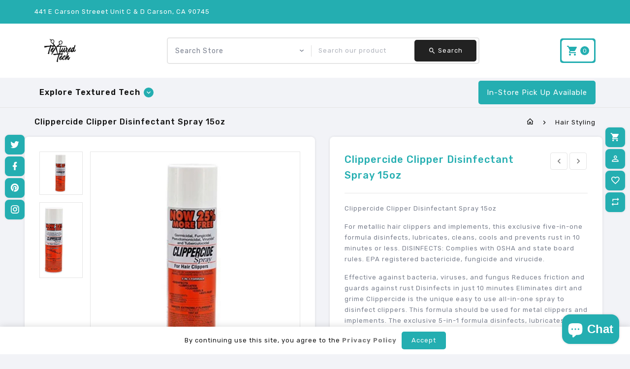

--- FILE ---
content_type: text/css
request_url: https://www.texturedtech.com/cdn/shop/t/24/assets/theme.css?v=179906686766361286411716308434
body_size: 78231
content:
/** Shopify CDN: Minification failed

Line 9:268255 Expected identifier but found "."
Line 9:299116 Expected ")" to end URL token
Line 9:299884 Expected ")" to end URL token
Line 9:422860 "vertial-align" is not a known CSS property

**/
.home-slider.hb-animate-element.bottom-to-top{padding-top:20px}#shopify-section-template--17476028104932__slideshow_jN6KA6{margin-top:20px}::selection{color:#fff;background:#24aeb1}body{font-size:14px;letter-spacing:var(--font-letterspace);line-height:var(--font-line-height);float:left;width:100%}*,::after,::before{box-sizing:border-box}article,aside,details,figcaption,figure,footer,header,hgroup,main,nav,section,summary{display:block}audio,canvas,progress,video{display:inline-block;vertical-align:baseline}input[type=number]::-webkit-inner-spin-button,input[type=number]::-webkit-outer-spin-button{height:auto}input[type=search]::-webkit-search-cancel-button,input[type=search]::-webkit-search-decoration{-webkit-appearance:none}.grid-uniform::after,.grid::after{content:'';display:table;clear:both}.grid-item.clear{clear:both}.grid,.grid-uniform{list-style:none;margin:0;padding:0;margin-left:0}.grid-item{overflow:hidden;display:flex;justify-content:center;align-items:center}.grid-item img{width:100%;height:100%;object-fit:cover}.grid-item{float:left;min-height:1px;padding-left:15px;padding-right:15px;vertical-align:top;object-fit:cover;width:100%;-webkit-box-sizing:border-box;-moz-box-sizing:border-box;box-sizing:border-box}.products-grid-view.collections_masonry.shop_masonry{float:left;width:100%}.grid--rev{list-style:none;margin:0;padding:0;margin-left:0;direction:rtl;text-align:left}.grid--rev>.grid-item{direction:ltr;text-align:left;float:right}.grid--full{list-style:none;margin:0;padding:0;margin-left:0;margin-left:0}.grid--full>.grid-item{padding-left:0;padding-right:0}h1,h2,h3,h4,h5,h6{color:var(--color-text)}.disclosure__toggle,input,select,textarea{-webkit-font-smoothing:antialiased;-webkit-text-size-adjust:100%}select{background-position:right 10px center}a{background-color:transparent}b,strong{font-weight:500}em{font-style:italic}small{font-size:80%}sub,sup{font-size:75%;line-height:0;position:relative;vertical-align:baseline}sup{top:-.5em}sub{bottom:-.25em}img{max-width:100%;border:0}.disclosure__toggle,button,input,optgroup,select,textarea{color:inherit;font:inherit;margin:0}button[disabled],html input[disabled]{cursor:default}[type=button]::-moz-focus-inner,[type=reset]::-moz-focus-inner,[type=submit]::-moz-focus-inner,button::-moz-focus-inner{border-style:none;padding:0}[type=button]:-moz-focusring,[type=reset]:-moz-focusring,[type=submit]:-moz-focusring,button:-moz-focusring{outline:1px dotted ButtonText}input[type=email],input[type=number],input[type=password],input[type=search]{-webkit-appearance:none;-moz-appearance:none}table{width:100%;border-collapse:collapse;border-spacing:0}td,th{padding:0}textarea{overflow:auto;-webkit-appearance:none;-moz-appearance:none}.disclosure__toggle,[role=button],a,button,input,label,select,textarea{touch-action:manipulation}.grid--rev{direction:rtl;text-align:left}.grid--rev>.grid__item{direction:ltr;text-align:left;float:right}.one-whole{width:100%}.one-half{width:50%}.one-third{width:33.33333%}.two-thirds{width:66.66667%}.one-quarter{width:25%}.two-quarters{width:50%}.three-quarters{width:75%}.one-fifth{width:20%}.two-fifths{width:40%}.three-fifths{width:60%}.four-fifths{width:80%}.one-sixth{width:16.66667%}.two-sixths{width:33.33333%}.three-sixths{width:50%}.four-sixths{width:66.66667%}.five-sixths{width:83.33333%}.one-eighth{width:12.5%}.two-eighths{width:25%}.three-eighths{width:37.5%}.four-eighths{width:50%}.five-eighths{width:62.5%}.six-eighths{width:75%}.seven-eighths{width:87.5%}.one-tenth{width:10%}.two-tenths{width:20%}.three-tenths{width:30%}.four-tenths{width:40%}.five-tenths{width:50%}.six-tenths{width:60%}.seven-tenths{width:70%}.eight-tenths{width:80%}.nine-tenths{width:90%}.one-twelfth{width:8.33333%}.two-twelfths{width:16.66667%}.three-twelfths{width:25%}.four-twelfths{width:33.33333%}.five-twelfths{width:41.66667%}.six-twelfths{width:50%}.seven-twelfths{width:58.33333%}.eight-twelfths{width:66.66667%}.nine-twelfths{width:75%}.ten-twelfths{width:83.33333%}.eleven-twelfths{width:91.66667%}.show{display:block!important}.hide{display:none!important}.text-left{text-align:left!important}.text-right{text-align:right!important}.text-center{text-align:center!important}.left{float:left!important}.right{float:right!important}@media only screen and (min-width:1025px){.small--one-whole{width:100%}.small--one-half{width:50%}.small--one-third{width:33.33333%}.small--two-thirds{width:66.66667%}.small--one-quarter{width:25%}.small--two-quarters{width:50%}.small--three-quarters{width:75%}.small--one-fifth{width:20%}.small--two-fifths{width:40%}.small--three-fifths{width:60%}.small--four-fifths{width:80%}.small--one-sixth{width:16.66667%}.small--two-sixths{width:33.33333%}.small--three-sixths{width:50%}.small--four-sixths{width:66.66667%}.small--five-sixths{width:83.33333%}.small--one-eighth{width:12.5%}.small--two-eighths{width:25%}.small--three-eighths{width:37.5%}.small--four-eighths{width:50%}.small--five-eighths{width:62.5%}.small--six-eighths{width:75%}.small--seven-eighths{width:87.5%}.small--one-tenth{width:10%}.small--two-tenths{width:20%}.small--three-tenths{width:30%}.small--four-tenths{width:40%}.small--five-tenths{width:50%}.small--six-tenths{width:60%}.small--seven-tenths{width:70%}.small--eight-tenths{width:80%}.small--nine-tenths{width:90%}.small--one-twelfth{width:8.33333%}.small--two-twelfths{width:16.66667%}.small--three-twelfths{width:25%}.small--four-twelfths{width:33.33333%}.small--five-twelfths{width:41.66667%}.small--six-twelfths{width:50%}.small--seven-twelfths{width:58.33333%}.small--eight-twelfths{width:66.66667%}.small--nine-twelfths{width:75%}.small--ten-twelfths{width:83.33333%}.small--eleven-twelfths{width:91.66667%}.small--show{display:block!important}.small--hide{display:none!important}.small--text-left{text-align:left!important}.small--text-right{text-align:right!important}.small--text-center{text-align:center!important}}@media only screen and (max-width:1024px){.grid-uniform .small--five-tenths:nth-child(odd),.grid-uniform .small--four-eighths:nth-child(odd),.grid-uniform .small--four-twelfths:nth-child(3n+1),.grid-uniform .small--one-eighth:nth-child(8n+1),.grid-uniform .small--one-fifth:nth-child(5n+1),.grid-uniform .small--one-half:nth-child(odd),.grid-uniform .small--one-quarter:nth-child(4n+1),.grid-uniform .small--one-sixth:nth-child(6n+1),.grid-uniform .small--one-third:nth-child(3n+1),.grid-uniform .small--one-twelfth:nth-child(12n+1),.grid-uniform .small--six-twelfths:nth-child(odd),.grid-uniform .small--three-sixths:nth-child(odd),.grid-uniform .small--three-twelfths:nth-child(4n+1),.grid-uniform .small--two-eighths:nth-child(4n+1),.grid-uniform .small--two-sixths:nth-child(3n+1),.grid-uniform .small--two-twelfths:nth-child(6n+1){clear:both}}@media only screen and (min-width:750px){.medium-up--one-whole{width:100%}.medium-up--one-half{width:50%}.medium-up--one-third{width:33.33333%}.medium-up--two-thirds{width:66.66667%}.medium-up--one-quarter{width:25%}.medium-up--two-quarters{width:50%}.medium-up--three-quarters{width:75%}.medium-up--one-fifth{width:20%}.medium-up--two-fifths{width:40%}.medium-up--three-fifths{width:60%}.medium-up--four-fifths{width:80%}.medium-up--one-sixth{width:16.66667%}.medium-up--two-sixths{width:33.33333%}.medium-up--three-sixths{width:50%}.medium-up--four-sixths{width:66.66667%}.medium-up--five-sixths{width:83.33333%}.medium-up--one-eighth{width:12.5%}.medium-up--two-eighths{width:25%}.medium-up--three-eighths{width:37.5%}.medium-up--four-eighths{width:50%}.medium-up--five-eighths{width:62.5%}.medium-up--six-eighths{width:75%}.medium-up--seven-eighths{width:87.5%}.medium-up--one-tenth{width:10%}.medium-up--two-tenths{width:20%}.medium-up--three-tenths{width:30%}.medium-up--four-tenths{width:40%}.medium-up--five-tenths{width:50%}.medium-up--six-tenths{width:60%}.medium-up--seven-tenths{width:70%}.medium-up--eight-tenths{width:80%}.medium-up--nine-tenths{width:90%}.medium-up--one-twelfth{width:8.33333%}.medium-up--two-twelfths{width:16.66667%}.medium-up--three-twelfths{width:25%}.medium-up--four-twelfths{width:33.33333%}.medium-up--five-twelfths{width:41.66667%}.medium-up--six-twelfths{width:50%}.medium-up--seven-twelfths{width:58.33333%}.medium-up--eight-twelfths{width:66.66667%}.medium-up--nine-twelfths{width:75%}.medium-up--ten-twelfths{width:83.33333%}.medium-up--eleven-twelfths{width:91.66667%}.medium-up--show{display:block!important}.medium-up--hide{display:none!important}.medium-up--text-left{text-align:left!important}.medium-up--text-right{text-align:right!important}.medium-up--text-center{text-align:center!important}}@media only screen and (max-width:1024px){.grid-uniform .medium-up--five-tenths:nth-child(odd),.grid-uniform .medium-up--four-eighths:nth-child(odd),.grid-uniform .medium-up--four-twelfths:nth-child(3n+1),.grid-uniform .medium-up--one-eighth:nth-child(8n+1),.grid-uniform .medium-up--one-fifth:nth-child(5n+1),.grid-uniform .medium-up--one-quarter:nth-child(4n+1),.grid-uniform .medium-up--one-sixth:nth-child(6n+1),.grid-uniform .medium-up--one-third:nth-child(3n+1),.grid-uniform .medium-up--one-twelfth:nth-child(12n+1),.grid-uniform .medium-up--six-twelfths:nth-child(odd),.grid-uniform .medium-up--three-sixths:nth-child(odd),.grid-uniform .medium-up--three-twelfths:nth-child(4n+1),.grid-uniform .medium-up--two-eighths:nth-child(4n+1),.grid-uniform .medium-up--two-sixths:nth-child(3n+1),.grid-uniform .medium-up--two-twelfths:nth-child(6n+1),.medium-up--one-half:nth-child(odd){clear:both}}@media only screen and (min-width:1025px){.large-up--one-whole{width:100%}.large-up--one-half{width:50%}.large-up--one-third{width:33.33333%}.large-up--two-thirds{width:66.66667%}.large-up--one-quarter{width:25%}.large-up--two-quarters{width:50%}.large-up--three-quarters{width:75%}.large-up--one-fifth{width:20%}.large-up--two-fifths{width:40%}.large-up--three-fifths{width:60%}.large-up--four-fifths{width:80%}.large-up--one-sixth{width:16.66667%}.large-up--two-sixths{width:33.33333%}.large-up--three-sixths{width:50%}.large-up--four-sixths{width:66.66667%}.large-up--five-sixths{width:83.33333%}.large-up--one-eighth{width:12.5%}.large-up--two-eighths{width:25%}.large-up--three-eighths{width:37.5%}.large-up--four-eighths{width:50%}.large-up--five-eighths{width:62.5%}.large-up--six-eighths{width:75%}.large-up--seven-eighths{width:87.5%}.large-up--one-tenth{width:10%}.large-up--two-tenths{width:20%}.large-up--three-tenths{width:30%}.large-up--four-tenths{width:40%}.large-up--five-tenths{width:50%}.large-up--six-tenths{width:60%}.large-up--seven-tenths{width:70%}.large-up--eight-tenths{width:80%}.large-up--nine-tenths{width:90%}.large-up--one-twelfth{width:8.33333%}.large-up--two-twelfths{width:16.66667%}.large-up--three-twelfths{width:25%}.large-up--four-twelfths{width:33.33333%}.large-up--five-twelfths{width:41.66667%}.large-up--six-twelfths{width:50%}.large-up--seven-twelfths{width:58.33333%}.large-up--eight-twelfths{width:66.66667%}.large-up--nine-twelfths{width:75%}.large-up--ten-twelfths{width:83.33333%}.large-up--eleven-twelfths{width:91.66667%}.large-up--show{display:block!important}.large-up--hide{display:none!important}.large-up--text-left{text-align:left!important}.large-up--text-right{text-align:right!important}.large-up--text-center{text-align:center!important}}@media only screen and (max-width:1024px){.grid-uniform .large-up--five-tenths:nth-child(odd),.grid-uniform .large-up--four-eighths:nth-child(odd),.grid-uniform .large-up--four-twelfths:nth-child(3n+1),.grid-uniform .large-up--one-eighth:nth-child(8n+1),.grid-uniform .large-up--one-fifth:nth-child(5n+1),.grid-uniform .large-up--one-half:nth-child(odd),.grid-uniform .large-up--one-quarter:nth-child(4n+1),.grid-uniform .large-up--one-sixth:nth-child(6n+1),.grid-uniform .large-up--one-third:nth-child(3n+1),.grid-uniform .large-up--one-twelfth:nth-child(12n+1),.grid-uniform .large-up--six-twelfths:nth-child(odd),.grid-uniform .large-up--three-sixths:nth-child(odd),.grid-uniform .large-up--three-twelfths:nth-child(4n+1),.grid-uniform .large-up--two-eighths:nth-child(4n+1),.grid-uniform .large-up--two-sixths:nth-child(3n+1),.grid-uniform .large-up--two-twelfths:nth-child(6n+1){clear:both}}@media only screen and (max-width:749px){.small--push-one-half{left:50%}.small--push-one-third{left:33.33333%}.small--push-two-thirds{left:66.66667%}.small--push-one-quarter{left:25%}.small--push-two-quarters{left:50%}.small--push-three-quarters{left:75%}.small--push-one-fifth{left:20%}.small--push-two-fifths{left:40%}.small--push-three-fifths{left:60%}.small--push-four-fifths{left:80%}.small--push-one-sixth{left:16.66667%}.small--push-two-sixths{left:33.33333%}.small--push-three-sixths{left:50%}.small--push-four-sixths{left:66.66667%}.small--push-five-sixths{left:83.33333%}.small--push-one-eighth{left:12.5%}.small--push-two-eighths{left:25%}.small--push-three-eighths{left:37.5%}.small--push-four-eighths{left:50%}.small--push-five-eighths{left:62.5%}.small--push-six-eighths{left:75%}.small--push-seven-eighths{left:87.5%}.small--push-one-tenth{left:10%}.small--push-two-tenths{left:20%}.small--push-three-tenths{left:30%}.small--push-four-tenths{left:40%}.small--push-five-tenths{left:50%}.small--push-six-tenths{left:60%}.small--push-seven-tenths{left:70%}.small--push-eight-tenths{left:80%}.small--push-nine-tenths{left:90%}.small--push-one-twelfth{left:8.33333%}.small--push-two-twelfths{left:16.66667%}.small--push-three-twelfths{left:25%}.small--push-four-twelfths{left:33.33333%}.small--push-five-twelfths{left:41.66667%}.small--push-six-twelfths{left:50%}.small--push-seven-twelfths{left:58.33333%}.small--push-eight-twelfths{left:66.66667%}.small--push-nine-twelfths{left:75%}.small--push-ten-twelfths{left:83.33333%}.small--push-eleven-twelfths{left:91.66667%}}@media only screen and (min-width:750px){.medium-up--push-one-half{left:50%}.medium-up--push-one-third{left:33.33333%}.medium-up--push-two-thirds{left:66.66667%}.medium-up--push-one-quarter{left:25%}.medium-up--push-two-quarters{left:50%}.medium-up--push-three-quarters{left:75%}.medium-up--push-one-fifth{left:20%}.medium-up--push-two-fifths{left:40%}.medium-up--push-three-fifths{left:60%}.medium-up--push-four-fifths{left:80%}.medium-up--push-one-sixth{left:16.66667%}.medium-up--push-two-sixths{left:33.33333%}.medium-up--push-three-sixths{left:50%}.medium-up--push-four-sixths{left:66.66667%}.medium-up--push-five-sixths{left:83.33333%}.medium-up--push-one-eighth{left:12.5%}.medium-up--push-two-eighths{left:25%}.medium-up--push-three-eighths{left:37.5%}.medium-up--push-four-eighths{left:50%}.medium-up--push-five-eighths{left:62.5%}.medium-up--push-six-eighths{left:75%}.medium-up--push-seven-eighths{left:87.5%}.medium-up--push-one-tenth{left:10%}.medium-up--push-two-tenths{left:20%}.medium-up--push-three-tenths{left:30%}.medium-up--push-four-tenths{left:40%}.medium-up--push-five-tenths{left:50%}.medium-up--push-six-tenths{left:60%}.medium-up--push-seven-tenths{left:70%}.medium-up--push-eight-tenths{left:80%}.medium-up--push-nine-tenths{left:90%}.medium-up--push-one-twelfth{left:8.33333%}.medium-up--push-two-twelfths{left:16.66667%}.medium-up--push-three-twelfths{left:25%}.medium-up--push-four-twelfths{left:33.33333%}.medium-up--push-five-twelfths{left:41.66667%}.medium-up--push-six-twelfths{left:50%}.medium-up--push-seven-twelfths{left:58.33333%}.medium-up--push-eight-twelfths{left:66.66667%}.medium-up--push-nine-twelfths{left:75%}.medium-up--push-ten-twelfths{left:83.33333%}.medium-up--push-eleven-twelfths{left:91.66667%}}.clearfix::after{content:'';display:table;clear:both}.visually-hidden{position:absolute!important;overflow:hidden;clip:rect(0 0 0 0);height:1px;width:1px;margin:-1px;padding:0;border:0}.visually-hidden--inline{margin:0;height:1em}.visually-hidden--static{position:static!important}.js-focus-hidden:focus{outline:0}.no-js:not(html){display:none}.no-js .no-js:not(html){display:block}.no-js .js{display:none}.hide{display:none!important}.icon--placeholder,.placeholder-svg{display:block;fill:var(--colorBlankstate);background-color:var(--colorBlankstateBackground);width:100%;height:100%;max-width:100%;max-height:100%;border:1px solid var(--colorBlankstateBorder)}.collection-grid .placeholder-svg{max-height:515px;max-width:515px;margin:0 auto}.placeholder-noblocks{padding:40px;text-align:center}.placeholder-background{position:absolute;top:0;right:0;bottom:0;left:0}.placeholder-background .icon{border:0}.image-bar__content .placeholder-image,.image-bar__content .placeholder-svg{position:absolute;top:0;left:0}.input-group.password__input-group{border:none;border-collapse:separate;display:table;position:relative;float:none;margin:0 auto;width:500px}@media only screen and (min-width:1025px){.flexslider .placeholder-svg{height:402px}}.grid-link__image-centered .placeholder-svg{height:initial;max-height:initial}.slider-newproduct .grid__item{padding:0 15px}.slider-newproduct.item-row.grid-view-item{position:relative}.btn.dropdown-toggle:active,.btn.dropdown-toggle:focus{color:var(--color-body-text);background-color:var(--color-btn-primary)}.inv.instock .outstock{display:none}.inv.outstock .items,.inv.outstock .stock{display:none}.loadding-wishbutton-aliquam-quat-voluptatem.loading.btn i{background:0 0}.tt-product-item .product-description{width:100%;float:left}.medium--one-third.large--one-third chair.product-grid .product-description{padding:15px 10px;border-top:1px solid #e5e5e5;position:relative;display:inline-block}.main-content .sidebar .shopify-section{margin:0;text-align:left;float:left;width:100%;padding:0}@media only screen and (max-width:991px){.main-content #shopify-section-faq{min-height:450px}.content-wrapper{width:100%}.sidebar{width:100%}.sidebar .widget>h4.toggle{padding:10px}.sidebar .sidebar__inner .widget.recent_article>h4.toggle,.sidebar .sidebar__inner .widget.widget_categories>h4.toggle{padding:15px;margin:0}}@media only screen and (max-width:480px){.filter-sortby .sorting-section button span{white-space:nowrap;text-overflow:ellipsis;float:left;width:100%;overflow:hidden}.collection_wrapper .sorting_wrapper .btn.dropdown-toggle{width:100%}}.index-section--flush+.index-section--flush{margin-top:-(var(--sectionSpacingSmall) * 2)}.index-section--flush:first-child{margin-top:-var(--sectionSpacingSmall)}.index-section--flush:last-child{margin-bottom:-var(--sectionSpacingSmall)}@media only screen and (max-width:1024px){.index-section--flush+.index-section--flush{margin-top:-(var(--sectionSpacing) * 2)}.index-section--flush:first-child{margin-top:-var(--sectionSpacing)}.index-section--flush:last-child{margin-bottom:-var(--sectionSpacing)}.index-section--featured-product:first-child{margin-top:-12px}}.feature-row{display:-webkit-flex;display:-ms-flexbox;display:flex;width:100%;-webkit-justify-content:space-between;-ms-justify-content:space-between;justify-content:space-between;-ms-flex-align:center;-webkit-align-items:center;-moz-align-items:center;-ms-align-items:center;-o-align-items:center;align-items:center}.feature-row__item{-webkit-flex:0 1 50%;-moz-flex:0 1 50%;-ms-flex:0 1 50%;flex:0 1 50%}.feature-row__text{padding-top:var(--sectionSpacingSmall);padding-bottom:var(--sectionSpacingSmall)}.featured-box__body{border-top:0;padding:(var(--gutter) / 2) (var(--gutter) / 3);margin-top:-var(--gutter)/2}.featured-box__body .btn--large{padding:(var(--gutter) / 4) 0;background-color:var(--color-btn-primary);color:var(--color-btn-primary-text);font-family:var(--font-stack-body);font-size:em(14px);margin:0}.featured-box__body .hr--small{position:relative;top:-(var(--gutter) / 6)}.featured-box__title{margin:0}.page-content__item:not(:first-child){margin-top:30px}@media(min-width:481px) and (max-width:1025px){.medium--one-third .featured-box__title,.one-third .featured-box__title{font-size:em(20px)}}@media (min-width:1025px){.large--one-third .featured-box__title,.one-third .featured-box__title{font-size:em(20px)}.feature-row__text--left{padding-left:var(--sectionSpacingSmall)}.feature-row__text--right{padding-right:var(--sectionSpacingSmall)}.featured-row__subtext{font-size:em(var(--font-size-base) + 2)}}@media only screen and (max-width:1025px){.featured-box__body{padding:var(--gutter) 0}}@media only screen and (max-width:1024px){.feature-row{-webkit-flex-direction:column;-moz-flex-direction:column;-ms-flex-direction:column;flex-direction:column}.feature-row__item{-webkit-flex:1 1 auto;-moz-flex:1 1 auto;-ms-flex:1 1 auto;flex:1 1 auto;width:100%;max-width:100%}.feature-row__text{order:2;padding-bottom:0}}@media only screen and (max-width:749px){.feature-row__image{order:1}}.icon-spinner{-moz-animation:spin .5s infinite linear;-o-animation:spin .5s infinite linear;-webkit-animation:spin .5s infinite linear;animation:spin .5s infinite linear;display:inline-block;width:20px;height:20px;vertical-align:middle;fill:currentColor}@-webkit-keyframes spin{0%{-ms-transform:rotate(0);-webkit-transform:rotate(0);transform:rotate(0)}100%{-ms-transform:rotate(360deg);-webkit-transform:rotate(360deg);transform:rotate(360deg)}}@-moz-keyframes spin{0%{-ms-transform:rotate(0);-webkit-transform:rotate(0);transform:rotate(0)}100%{-ms-transform:rotate(360deg);-webkit-transform:rotate(360deg);transform:rotate(360deg)}}@-ms-keyframes spin{0%{-ms-transform:rotate(0);-webkit-transform:rotate(0);transform:rotate(0)}100%{-ms-transform:rotate(360deg);-webkit-transform:rotate(360deg);transform:rotate(360deg)}}@keyframes spin{0%{-ms-transform:rotate(0);-webkit-transform:rotate(0);transform:rotate(0)}100%{-ms-transform:rotate(360deg);-webkit-transform:rotate(360deg);transform:rotate(360deg)}}body,html{background-color:var(--color-body);padding:0;margin:0;color:var(--color-body-text)}html{padding:0!important}body.with_padding .page-wrapper{-webkit-box-shadow:0 0 6px 0 rgba(0,0,0,.2);-moz-box-shadow:0 0 6px 0 rgba(0,0,0,.2);-ms-box-shadow:0 0 6px 0 rgba(0,0,0,.2);-o-box-shadow:0 0 6px 0 rgba(0,0,0,.2);box-shadow:0 0 6px 0 rgba(0,0,0,.2)}.main-content{display:block}.page-wrapper .main-content{margin:0}.wrapper{margin:0 auto;padding:0 15px}@media (min-width:1025px){.wrapper .site-header &{padding:0}}@media (max-width:480px){.medium-down--one-half{width:100%}}.table-contain{display:table;height:100%;width:100%}.table-contain__inner{display:table-cell;height:100%;vertical-align:middle}body,button,input,select,textarea{border-radius:0;-moz-border-radius:0;-webkit-border-radius:0px;-khtml-border-radius:0px;font-family:var(--font-stack-body);font-size:var(--font-size-base);font-weight:400;line-height:var(--font-line-height);-webkit-font-smoothing:antialiased;-webkit-text-size-adjust:100%;letter-spacing:1px}h1,h2,h3,h4,h5,h6{color:var(--color-header-text);font-family:var(--font-stack-body);line-height:1.6;margin:8px 0}h1 a,h2 a,h3 a,h4 a,h5 a,h6 a{font-weight:inherit}.h1,h1{font-size:32px}.h2,h2{font-size:24px}.h3,h3{font-size:18.72px}.h4,h4{font-size:16px}.h5,h5{font-size:13.28px}.h6,h6{font-size:12px}p{margin:0 0 15px 0}p img{margin:0}em{font-style:italic}b,strong{font-weight:700}small{font-size:80%}sub,sup{position:relative;font-size:60%;vertical-align:baseline}sup{top:-.5em}sub{bottom:-.5em}blockquote{font-size:18px;line-height:24px;font-style:italic;margin:0 0 30px;padding:15px 0}blockquote p{margin-bottom:0}blockquote p+cite{margin-top:15px}blockquote cite{display:block;font-size:.75em}blockquote cite::before{content:'\2014 \0020'}@media only screen and (max-width:1025px){blockquote{font-size:24px;line-height:30px;margin-left:-20%;width:140%;text-align:center}}code,pre{background-color:#faf7f5;font-family:Consolas,monospace;font-size:1em;border:0 none;padding:0 2px;color:#51ab62}pre{overflow:auto;padding:15px;margin:0 0 30px}hr{clear:both;border-top:solid var(--color-border);border-width:1px 0 0;margin:20px 0;height:0;float:left;width:100%}hr.hr--clear{margin-top:0;border:0}.tt-toggle-frame-set{float:left;width:100%;margin:0;padding:0}.template-page .tt-toggle-frame-set{margin-top:15px}.tt-toggle-frame{padding-bottom:20px;display:block}.tt-toggle-frame h5.tt-toggle-accordion{font-weight:400;position:relative;margin:0 0 0;padding:0 0 0 20px}.tt-toggle-frame h5 a{display:block;color:#5c5c5c}.tt-toggle-frame h5 a:after,.tt-toggle-frame h5 a:before{position:absolute;text-decoration:inherit}.tt-toggle-frame-set .tt-toggle-frame h5.tt-toggle-accordion:before,.tt-toggle-frame-set .tt-toggle-frame h5.tt-toggle:before{content:"\f140";font-family:"Material Design Icons";top:0;left:0;position:absolute;font-weight:400}.tt-toggle-frame-set .tt-toggle-frame h5.tt-toggle-accordion:after,.tt-toggle-frame-set .tt-toggle-frame h5.tt-toggle:after{content:"\f140";font-family:"Material Design Icons";top:4px;left:0;display:inline-block;float:left;position:absolute}.tt-toggle-frame-set .tt-toggle-frame h5.active:after,.tt-toggle-frame-set .tt-toggle-frame h5.active:before,.tt-toggle-frame-set h5.tt-toggle.active:before{content:""}.tt-toggle-frame .tt-toggle-content{padding:5px 20px 20px 22px;margin:0;background:#f4f4f4}.tt-toggle-frame .tt-toggle-accordion.active,.tt-toggle-frame .tt-toggle.active{background:#f4f4f4;margin-bottom:0;padding:20px 10px 5px 20px}.tt-toggle-accordion.active a:after,.tt-toggle-accordion.active a:before,.tt-toggle-frame .tt-toggle.active a:after,.tt-toggle-frame .tt-toggle.active a:before,.tt-toggle-frame-set .tt-toggle-frame h5.tt-toggle.active:before{content:""}.tt-toggle-frame-set h5.tt-toggle-accordion:before,h5.tt-toggle:before{content:"\f140";font-family:"Material Design Icons"}.tt-toggle-frame-set h5.tt-toggle.active:before,h5.tt-toggle-accordion.active:before{content:"\f143";font-family:"Material Design Icons"}h5.tt-toggle-accordion.active{background:var(--color-btn-primary);color:#fff}h5.tt-toggle-accordion.active a{color:#fff;border:none}.course h5.tt-toggle-accordion:before{content:"?"}.course h5.tt-toggle-accordion.active:before{content:"?"}.tt-toggle-frame h5.tt-toggle-accordion:before{content:''}.tt-toggle-frame h5.tt-toggle-accordion{line-height:inherit}.tt-toggle-frame h5.tt-toggle,h5.tt-toggle,h5.tt-toggle-accordion{padding:10px 0 10px 35px;line-height:30px;position:relative;font-size:16px;margin:-1px 0 -1px;border:1px solid var(--color-border);font-family:var(--font-stack-header);border-radius:4px;-moz-border-radius:4px;-webkit-border-radius:4px;-khtml-border-radius:4px}.tt-toggle-frame h5.tt-toggle{padding:0 0 0 20px;margin-bottom:0}.tt-toggle-frame h5.tt-toggle a,.tt-toggle-frame h5.ttc-toggle-accordion a{font-weight:400}h5.tt-toggle-accordion a{color:var(--color-body-text);font-weight:500;display:block;border:none!important}h5.tt-toggle a{color:#5c5c5c;font-size:16px;font-weight:700;display:block}.tt-toggle-frame h5.tt-toggle-accordion a{font-weight:400}h5.tt-toggle-accordion:before,h5.tt-toggle:before{display:inline-block;width:30px;height:30px;text-align:center;border-radius:100%;-moz-border-radius:100%;-webkit-border-radius:100%;-khtml-border-radius:100%;position:absolute;top:15px;left:3px;z-index:1}.tt-toggle-frame h5.tt-toggle-accordion:before,.tt-toggle-frame h5.tt-toggle:before{background:0 0;display:inherit;width:auto;height:auto;text-align:inherit;line-height:inherit;color:inherit;border:none;border-radius:0;-moz-border-radius:0;-webkit-border-radius:0px;-khtml-border-radius:0px;position:static}h5.tt-toggle-accordion.active:before,h5.tt-toggle.active:before{line-height:25px}.tt-toggle-frame h5.tt-toggle-accordion.active:before,.tt-toggle-frame h5.tt-toggle.active:before{border:0}.tt-toggle-content{padding:20px 5px 20px 40px;clear:both;display:none;border:1px solid var(--color-border);border-radius:4px;-moz-border-radius:4px;-webkit-border-radius:4px;-khtml-border-radius:4px}#shopify-section-faq .tt-toggle-accordion{cursor:pointer}.faq-deatil .faq-title{color:var(--color-text)!important;float:left;width:100%;padding:10px 0;margin:0;font:500 20px/28px var(--font-stack-header)}.faq-img img{border-radius:4px;-moz-border-radius:4px;-webkit-border-radius:4px;-khtml-border-radius:4px}.owl-carousel .owl-item img{margin:0 auto}.owl-nav{display:none}.page-wrapper{float:left;min-height:100%;width:100%;overflow:hidden;position:relative}.template-index .main-content .shopify-section.index-section{float:left;margin:0 0 40px;width:100%}@media only screen and (max-width:991px){.template-index .main-content .shopify-section.index-section{margin:0 0 30px}}@media only screen and (max-width:480px){.template-index .main-content .shopify-section.index-section{margin:0 0 20px}}.loading-modal{background:#fff url("loader.gif") center 14px no-repeat;border:1px solid rgba(0,0,0,.15);position:fixed;top:50%!important;bottom:auto;left:50%!important;right:auto!important;width:56px;height:56px;margin-left:-28px;margin-top:-28px;overflow:hidden;padding:0;text-align:center;text-indent:-999em;box-shadow:0 1px 4px rgba(0,0,0,.3);-webkit-box-shadow:0 1px 4px rgba(0,0,0,.3);-moz-box-shadow:0 1px 4px rgba(0,0,0,.3);-ms-box-shadow:0 1px 4px rgba(0,0,0,.3);-o-box-shadow:0 1px 4px rgba(0,0,0,.3);border-radius:3px;-moz-border-radius:3px;-webkit-border-radius:3px;-khtml-border-radius:3px;display:block}.search_wrapper input.input-group-field.s-loading{background:url("serach-loader.gif") no-repeat scroll right 15px center;float:left;position:static;transition:none 0s ease 0s;-webkit-transition:none 0s ease 0s;-moz-transition:none 0s ease 0s;-o-transition:none 0s ease 0s;-ms-transition:none 0s ease 0s;width:100%}.blog_latest_new_home .grid--blog #blog_slider .owl-dots{margin:30px 0 0 0}.owl-theme .owl-dots .owl-dot{float:none;height:100%;width:10px;margin:0 4px;display:inline-block;vertical-align:middle;transition:all .4s ease-in-out 0s;-webkit-transition:all .4s ease-in-out 0s;-moz-transition:all .4s ease-in-out 0s;-o-transition:all .4s ease-in-out 0s;-ms-transition:all .4s ease-in-out 0s;padding:5px 0}.owl-theme .owl-dots .owl-dot.active{width:20px}.owl-theme .owl-dots .owl-dot>span{height:5px;width:100%;float:left;border-radius:5px;-moz-border-radius:5px;-webkit-border-radius:5px;-khtml-border-radius:5px;transition:all .4s ease-in-out 0s;-webkit-transition:all .4s ease-in-out 0s;-moz-transition:all .4s ease-in-out 0s;-o-transition:all .4s ease-in-out 0s;-ms-transition:all .4s ease-in-out 0s;margin:0}.owl-theme .owl-dots .owl-dot.active>span{background:var(--color-btn-secondary)}.widget_filter{float:left}.item-row.grid-item{padding-left:0}.owl-prev{left:0}.owl-next{right:0}.testimonials_wrap .owl-next:after{width:100%;background-position:-12px -385px;height:100%}.testimonials_wrap .owl-next:hover:after{background-position:-69px -386px;background-color:#171717;height:100%}.testimonials_wrap .owl-prev:after{width:100%;background-position:-10px -352px;height:100%}.testimonials_wrap .owl-prev:hover:after{background-position:-69px -353px;background-color:#171717;height:100%}.testimonials_wrap .owl-next:after,.testimonials_wrap .owl-prev:after{display:block}.product-single__photos{cursor:crosshair}@media only screen and (max-width:991px){.item-row{width:33.333%}}@media only screen and (max-width:767px){.item-row{width:50%}}@media only screen and (max-width:480px){.item-row{width:80%}.tab-inner .nav-tabs>li{width:80%}.tab-inner .nav-tabs>li{margin-bottom:5px}}.related-products .owl-nav{display:none}.related-products .grid-item{padding:0}.related-products.product-grid{text-align:center;padding:30px 15px;background:#fff;box-shadow:1px 2px 3px 0 #e5e5e5;-webkit-box-shadow:1px 2px 3px 0 #e5e5e5;-moz-box-shadow:1px 2px 3px 0 #e5e5e5;-ms-box-shadow:1px 2px 3px 0 #e5e5e5;-o-box-shadow:1px 2px 3px 0 #e5e5e5;border-radius:8px;-moz-border-radius:8px;-webkit-border-radius:8px;-khtml-border-radius:8px}@media only screen and (max-width:991px){.page-wrapper .main-content{margin:0;float:left;width:100%;display:inline-block;overflow:hidden}.related-products.product-grid{padding:20px 5px}}@media only screen and (max-width:767px){.related-products.product-grid{padding:15px 0}}.rte{color:var(--color-body-text);margin-bottom:15px;line-height:1.7}.rte>div{margin-bottom:15px}.rte:last-child{margin-bottom:0}.rte .h3,.rte .h4,.rte .h5,.rte .h6,.rte h1,.rte h2,.rte h3,.rte h4,.rte h5,.rte h6{margin-top:15px}.rte .h3:first-child,.rte .h4:first-child,.rte .h5:first-child,.rte .h6:first-child,.rte h1:first-child,.rte h2:first-child,.rte h3:first-child,.rte h4:first-child,.rte h5:first-child,.rte h6:first-child{margin-top:0}.rte li{margin-bottom:4px;list-style:inherit}.rte li:last-child{margin-bottom:0}.rte-setting{margin-bottom:19.44444px}.rte-setting:last-child{margin-bottom:0}.rte img{height:auto}.rte table{table-layout:fixed}.rte ol,.rte ul{margin:0 0 17.5px 35px}.rte ol.list--inline,.rte ul.list--inline{margin-left:0}.rte ul{list-style:disc outside}.rte ul ul{list-style:circle outside}.rte ul ul ul{list-style:square outside}.rte a:not(.btn){padding-bottom:1px}.text-center .rte ol,.text-center .rte ul,.text-center.rte ol,.text-center.rte ul{margin-left:0;list-style-position:inside}.scrollable-wrapper{max-width:100%;overflow:auto;-webkit-overflow-scrolling:touch}a{color:var(--color-text-field);background:0 0;text-decoration:none;transition:all .4s ease-in-out 0s;-webkit-transition:all .4s ease-in-out 0s;-moz-transition:all .4s ease-in-out 0s;-o-transition:all .4s ease-in-out 0s;-ms-transition:all .4s ease-in-out 0s}a:focus,a:hover{color:var(--color-text-hover-field);outline:0!important}button{overflow:visible}button[disabled],html input[disabled]{cursor:default}input[type=submit]:active,input[type=submit]:focus,input[type=submit]:hover{background:var(--color-btn-secondary);color:var(--color-btn-secondary-text)}.btn,.btn--secondary,.product-wrapper .btn_wrapper .pro_btn a,input.btn--secondary{cursor:pointer;float:none;display:inline-block;vertical-align:top;font-weight:400;font-size:13px;font-family:var(--font-stack-body);line-height:var(--font-line-height);letter-spacing:var(--font-letterspace);margin:0;padding:10px 20px;text-align:center;white-space:nowrap;-webkit-appearance:none;-moz-appearance:none;border:none;border-radius:5px;-moz-border-radius:5px;-webkit-border-radius:5px;-khtml-border-radius:5px;position:relative;transition:all .4s ease-in-out 0s;-webkit-transition:all .4s ease-in-out 0s;-moz-transition:all .4s ease-in-out 0s;-o-transition:all .4s ease-in-out 0s;-ms-transition:all .4s ease-in-out 0s;user-select:none;-webkit-user-select:none;-moz-user-select:none;-ms-user-select:none;-o-user-select:none;overflow:hidden;z-index:1}.btn,.btn--secondary,input.btn--secondary{background-color:var(--color-btn-primary);color:var(--color-btn-primary-text)}.btn:hover{color:var(--color-btn-secondary-text)}.btn:active,.btn:focus{background-color:var(--color-btn-secondary);color:var(--color-btn-secondary-text)}.btn.disabled,.btn[disabled]{cursor:default;color:var(--color-btn-secondary-text);background-color:var(--color-btn-secondary)}.btn--secondary::after,.btn::after,.product-wrapper .pro_btn a::after,input.btn--secondary::after{content:'';background:var(--color-btn-secondary);height:100%;width:0;position:absolute;transition:.3s cubic-bezier(.785, .135, .15, .86);-webkit-transition:.3s cubic-bezier(.785, .135, .15, .86);-moz-transition:.3s cubic-bezier(.785, .135, .15, .86);-o-transition:.3s cubic-bezier(.785, .135, .15, .86);-ms-transition:.3s cubic-bezier(.785, .135, .15, .86);top:0;left:auto;right:0;z-index:-1}.btn--secondary:active::after,.btn--secondary:focus::after,.btn--secondary:hover::after,.btn:active::after,.btn:focus::after,.btn:hover::after,input.btn--secondary:active::after,input.btn--secondary:focus::after,input.btn--secondary:hover::after{width:100%;right:auto;left:0}.product-wrapper .add_tocart.pro_btn a:active::after,.product-wrapper .add_tocart.pro_btn a:focus::after,.product-wrapper .add_tocart.pro_btn a:hover::after,.product-wrapper .pro_btn a:active::after,.product-wrapper .pro_btn a:focus::after,.product-wrapper .pro_btn a:hover::after{width:100%;right:auto;left:0}.input-group-btn.search-submit-wrap .btn:hover::after{background:0 0}@keyframes spin{0%{-webkit-transform:rotate(0);transform:rotate(0)}100%{-webkit-transform:rotate(359deg);transform:rotate(359deg)}}@-moz-keyframes fillToRight{to{width:100%}}@keyframes fillToRight{to{width:100%}}.btn-primary.disabled,.btn-primary.disabled.active,.btn-primary.disabled.focus,.btn-primary.disabled:active,.btn-primary.disabled:focus,.btn-primary.disabled:hover,.btn-primary[disabled],.btn-primary[disabled].active,.btn-primary[disabled].focus,.btn-primary[disabled]:active,.btn-primary[disabled]:focus,.btn-primary[disabled]:hover,fieldset[disabled] .btn-primary,fieldset[disabled] .btn-primary.active,fieldset[disabled] .btn-primary.focus,fieldset[disabled] .btn-primary:active,fieldset[disabled] .btn-primary:focus,fieldset[disabled] .btn-primary:hover{background-color:var(--color-btn-secondary);color:var(--color-btn-secondary-text)}input.spr-button.spr-button-primary:active{background:var(--color-btn-secondary);color:var(--color-btn-secondary-text)}.product-single__addtocart .btn.disabled,.product-single__addtocart .btn[disabled]{background-color:var(--color-btn-secondary);color:var(--color-btn-secondary-text);cursor:not-allowed}.added-to-cart .btn,.comment-form .btn{background-color:var(--color-btn-primary);color:var(--color-btn-primary-text)}.added-to-cart .btn:active,.added-to-cart .btn:focus{background-color:var(--color-btn-secondary);color:var(--color-btn-secondary-text)}.added-to-cart .btn:hover{color:var(--color-btn-secondary-text)}.btn--small{padding:4px 5px;font-size:12px}.btn--large{padding:12px 15px;font-size:16px}.btn--full{width:100%;white-space:normal}.text-link{display:inline;border:0 none;background:0 0;padding:0;margin:0}.tbl-list>li.currency,.tbl-list>li.language{position:relative;float:left;margin:0;width:100%}.menu-middle-section ul li.currency a,.menu-middle-section ul li.language a{padding-right:0}.menu-middle-section ul li.currency .flag-dropdown-menu li a,.menu-middle-section ul li.language .flag-dropdown-menu li a{padding:7px 15px}.menu-middle-section ul li.currency:hover .flag-dropdown-menu,.menu-middle-section ul li.language:hover .flag-dropdown-menu{opacity:1;-moz-opacity:1;-khtml-opacity:1;-webkit-opacity:1;visibility:visible;display:block;transform:scaleY(1);-webkit-transform:scaleY(1);-moz-transform:scaleY(1);-o-transform:scaleY(1);-ms-transform:scaleY(1)}.flag-dropdown-menu li a i{margin-top:2px;margin-right:7px;float:left}.flag-dropdown-menu li a span{float:left;color:var(--color-text-field);transition:all .4s ease-in-out 0s;-webkit-transition:all .4s ease-in-out 0s;-moz-transition:all .4s ease-in-out 0s;-o-transition:all .4s ease-in-out 0s;-ms-transition:all .4s ease-in-out 0s}.flag-dropdown-menu li a:hover span{color:var(--color-text-hover-field)}.flag-dropdown-menu{text-align:left;width:90px;opacity:0;-moz-opacity:0;-khtml-opacity:0;-webkit-opacity:0;visibility:hidden;transform:scaleY(0);-webkit-transform:scaleY(0);-moz-transform:scaleY(0);-o-transform:scaleY(0);-ms-transform:scaleY(0);-webkit-transform-origin:0 0;-khtml-transform-origin:0 0;-moz-transform-origin:0 0;-ms-transform-origin:0 0;-o-transform-origin:0 0;transform-origin:0 0;position:absolute;top:100%;right:0;z-index:999;padding:0;margin-bottom:0;border-radius:0;-moz-border-radius:0;-webkit-border-radius:0;-khtml-border-radius:0;border:none;box-shadow:0 0 30px 0 rgba(0,0,0,.15);-webkit-box-shadow:0 0 30px 0 rgba(0,0,0,.15);-moz-box-shadow:0 0 30px 0 rgba(0,0,0,.15);-ms-box-shadow:0 0 30px 0 rgba(0,0,0,.15);-o-box-shadow:0 0 30px 0 rgba(0,0,0,.15);transition:all .4s ease-in-out 0s;-webkit-transition:all .4s ease-in-out 0s;-moz-transition:all .4s ease-in-out 0s;-o-transition:all .4s ease-in-out 0s;-ms-transition:all .4s ease-in-out 0s}.tbl-list>li.currency .flag-dropdown-menu li a,.tbl-list>li.language .flag-dropdown-menu li a{line-height:1.2;padding:6px 17px!important;border:none;font-size:13px!important;float:left;width:100%}.tbl-list>li.currency .flag-dropdown-menu,.tbl-list>li.currency.open .flag-dropdown-menu,.tbl-list>li.language .flag-dropdown-menu,.tbl-list>li.language.open .flag-dropdown-menu{opacity:1;-moz-opacity:1;-khtml-opacity:1;-webkit-opacity:1;visibility:visible;display:none;transition:none 0s ease 0s;-webkit-transition:none 0s ease 0s;-moz-transition:none 0s ease 0s;-o-transition:none 0s ease 0s;-ms-transition:none 0s ease 0s;transform:scaleY(1);-webkit-transform:scaleY(1);-moz-transform:scaleY(1);-o-transform:scaleY(1);-ms-transform:scaleY(1);border-radius:0 0 4px 4px;-moz-border-radius:0 0 4px 4px;-webkit-border-radius:0 0 4px 4px;-khtml-border-radius:0 0 4px 4px}.currency_code>i,.language_code>i{margin:4px 5px 0 0;float:left}.flag-dropdown-menu li.active a span{color:var(--color-text-hover-field)}.header_currency .currency_wrapper .mdi.mdi-chevron-up,.header_language .language_wrapper .mdi.mdi-chevron-up{display:none}.header_currency ul li .currency_wrapper.active .mdi.mdi-chevron-up,.header_language .language_wrapper.active .mdi.mdi-chevron-up{display:inline-block;vertical-align:top}.header_currency ul li .currency_wrapper .mdi.mdi-chevron-down,.header_language .language_wrapper .mdi.mdi-chevron-down{display:inline-block;vertical-align:top}.header_currency ul li .currency_wrapper.active .mdi.mdi-chevron-down,.header_language .language_wrapper.active .mdi.mdi-chevron-down{display:none}.customer_account .tbl-list>li.currency .flag-dropdown-menu,.customer_account .tbl-list>li.language .flag-dropdown-menu{float:left;width:100%;margin:0;top:43px;left:0;right:auto}.customer_account .tbl-list>li.currency .flag-dropdown-menu li,.customer_account .tbl-list>li.language .flag-dropdown-menu li{display:inline-block;margin-bottom:0;padding:3px 0;width:100%;vertical-align:top}.customer_account .tbl-list>li.currency .flag-dropdown-menu li a,.customer_account .tbl-list>li.language .flag-dropdown-menu li a{padding:0!important}.customer_account .header_currency,.customer_account .header_language{margin:0;padding:10px 0 0;float:left;width:100%}.customer_account .header_language{padding:0}.header_language .disclosure #lang-list,.tbl-list>li.currency .flag-dropdown-menu{left:auto;right:0;top:100%;min-width:120px;z-index:4;position:absolute;display:none;margin:0;padding:10px 0!important;background:#fff;margin-left:0;text-align:left;box-shadow:none;border:1px solid var(--color-border)}.customer_account .tbl-list>li.currency .flag-dropdown-menu>li,.header_language .disclosure #lang-list li a{display:inline-block;margin-bottom:0;padding:3px 15px;width:100%;vertical-align:top;line-height:14px;font-weight:400;transition:all .4s ease-in-out 0s;-webkit-transition:all .4s ease-in-out 0s;-moz-transition:all .4s ease-in-out 0s;-o-transition:all .4s ease-in-out 0s;-ms-transition:all .4s ease-in-out 0s}.header_language .disclosure #lang-list li.disclosure-list__item--current a{color:#171717}.tbl-list>li.currency .flag-dropdown-menu::before,.tbl-list>li.language .flag-dropdown-menu::before{position:absolute;content:"\f360";font-family:"Material Design Icons";height:30px;width:30px;font-size:30px;line-height:30px;right:5px;top:-19px;left:auto;bottom:auto;color:#e5e5e5}.tbl-list>li.language.language-block .flag-dropdown-menu{width:auto}.header_currency ul.tbl-list,.header_language ul.tbl-list{margin:0}.tbl-list>li.currency.currency-block.open .flag-dropdown-menu,.tbl-list>li.language.language-block.open .flag-dropdown-menu{display:block}#currencies-picker{width:100%;padding:35px 0;margin:0!important}#currencies-picker .selection-box{float:right;margin:0;position:relative}#currencies-picker .selection-box select{border:none;padding:0}#currencies-picker p{margin:0 12px 0 0}.currency_wrapper.dropdown-toggle,.language_wrapper.dropdown-toggle{position:relative;font:400 13px/16px var(--color-body-text);padding:15px;float:left;width:auto;color:#ccc;transition:all .4s ease-in-out 0s;-webkit-transition:all .4s ease-in-out 0s;-moz-transition:all .4s ease-in-out 0s;-o-transition:all .4s ease-in-out 0s;-ms-transition:all .4s ease-in-out 0s}.language_wrapper.dropdown-toggle{padding:15px}.currency_wrapper.dropdown-toggle:hover,.language_wrapper.dropdown-toggle:hover{color:#171717}.currency-selector-label,.language-selector-label{float:left;width:100%;border-bottom:1px solid rgba(0,0,0,.1);padding:5px 0;font-weight:400;color:#333;font-family:var(--font-stack-header)}.customer_account .header_currency .currency_wrapper.dropdown-toggle,.customer_account .header_language .language_wrapper.dropdown-toggle{display:none}.tbl-list>li.currency .flag-dropdown-menu::before,.tbl-list>li.language .flag-dropdown-menu::before{display:none}.myaccount .mdi.mdi-chevron-down,.myaccount .mdi.mdi-chevron-up{display:none}.myaccount.icon-btn .dropdown-toggle i.mdi-account-outline{float:none;display:inline-block;vertical-align:top;width:24px;height:24px;font-size:24px;line-height:24px;transition:all .4s ease-in-out 0s;-webkit-transition:all .4s ease-in-out 0s;-moz-transition:all .4s ease-in-out 0s;-o-transition:all .4s ease-in-out 0s;-ms-transition:all .4s ease-in-out 0s}.myaccount.icon-btn .dropdown-toggle.open i.mdi-account-outline,.myaccount.icon-btn .dropdown-toggle:hover i.mdi-account-outline{-webkit-transform:rotateY(180deg);-moz-transform:rotateY(180deg);-ms-transform:rotateY(180deg);-o-transform:rotateY(180deg);transform:rotateY(180deg)}@media only screen and (min-width:992px){#tt-megamenu ul.tt_menus_ul li.tt_menu_item:hover>a::after{-webkit-transform:rotate(-90deg);-moz-transform:rotate(-90deg);-o-transform:rotate(-90deg);-ms-transform:rotate(-90deg);transform:rotate(-90deg)}}@media only screen and (max-width:1024px){.flag-dropdown-menu{right:auto}.tbl-list>li.currency .flag-dropdown-menu li a,.tbl-list>li.language .flag-dropdown-menu li a{font-size:13px!important}.tbl-list>li.currency .flag-dropdown-menu li:last-child a,.tbl-list>li.language .flag-dropdown-menu li:last-child a{margin-right:0}}@media only screen and (max-width:991px){.currency_wrapper.dropdown-toggle:hover,.language_wrapper.dropdown-toggle:hover{color:var(--color-text-hover-field)}}@media only screen and (max-width:767px){.currency_code>i,.language_code>i{margin:1px 5px 0 0}}@media only screen and (max-width:480px){.flag-dropdown-menu li a i{margin-right:5px}}ol,ul{margin:0 0 var(--gutter);padding:0}ul{list-style:none outside}ol{list-style:decimal}ol ol,ol ul,ul ol,ul ul{margin:4px 0 5px 20px}li{margin-bottom:.25em}ol,ul.disc,ul.square{margin-left:20px}ul.square{list-style:square outside}ul.disc{list-style:disc outside}ol.alpha{list-style:lower-alpha outside}.inline-list li{display:inline-block;margin-bottom:0}table{border:1px solid var(--color-border);border-collapse:collapse;border-spacing:0;width:100%}table p{margin-bottom:0}table.full{width:100%;margin-bottom:1em}th{font-weight:700}td,th{text-align:left;padding:15px;border:1px solid var(--color-border)}svg:not(:root){overflow:hidden}.grid-item iframe,.grid-item img,img.auto{max-width:100%}.video-wrapper{position:relative;overflow:hidden;max-width:100%;padding-bottom:56.25%;height:0;height:auto}.video-wrapper iframe{position:absolute;top:0;left:0;width:100%;height:100%}.site-nav li .grid-item{float:none;padding:0}@media only screen and (max-width:991px){.video-wrapper{margin:0}}::-webkit-input-placeholder{color:var(--color-body-text);opacity:.6}:-moz-placeholder{color:var(--color-body-text);opacity:.6}::-moz-placeholder{color:var(--color-body-text);opacity:.6}:-ms-input-placeholder{color:var(--color-body-text);opacity:.6}::-ms-input-placeholder{color:var(--color-body-text);opacity:1}form{margin:0 0 15px}select{font-size:14px}button,input[type=email],input[type=file],input[type=number],input[type=password],input[type=search],input[type=submit],input[type=tel],input[type=text],textarea{-webkit-appearance:none;-moz-appearance:none}fieldset,input,select,textarea{max-width:100%}fieldset.input-full,input.input-full,select.input-full,textarea.input-full{width:100%}input,select,textarea{padding:15px;line-height:1.42}input{padding:12px 10px}fieldset{border:1px solid var(--color-border);padding:15px}legend{border:0;padding:0}optgroup{font-weight:700}input{display:inline-block;width:auto}button,input[type=submit]{cursor:pointer}input[type=submit]{background-color:var(--color-btn-primary);color:var(--color-btn-primary-text);cursor:pointer;display:inline-block;font-weight:500;font-size:13px;font-family:var(--font-stack-body);line-height:var(--font-line-height);letter-spacing:var(--font-letterspace);margin:0;padding:10px 20px;text-align:center;vertical-align:middle;white-space:nowrap;-webkit-appearance:none;-moz-appearance:none;border:none;position:relative;transition:all .4s ease-in-out 0s;-webkit-transition:all .4s ease-in-out 0s;-moz-transition:all .4s ease-in-out 0s;-o-transition:all .4s ease-in-out 0s;-ms-transition:all .4s ease-in-out 0s;user-select:none;-webkit-user-select:none;-moz-user-select:none;-ms-user-select:none;-o-user-select:none}input[type=email],input[type=file],input[type=number],input[type=password],input[type=search],input[type=tel],input[type=text],select,textarea{color:var(--color-body-text);border:1px solid var(--color-border);width:100%;max-width:100%;display:block;margin:0 0 1em;background:#fff;border-radius:4px;-moz-border-radius:4px;-webkit-border-radius:4px;-khtml-border-radius:4px}input[type=email].input-group,input[type=file].input-group,input[type=number].input-group,input[type=password].input-group,input[type=search].input-group,input[type=tel].input-group,input[type=text].input-group,select[disabled].input-group,textarea[disabled].input-group{border:0}input[type=email].active,input[type=email]:focus,input[type=file].active,input[type=file]:focus,input[type=number].active,input[type=number]:focus,input[type=password].active,input[type=password]:focus,input[type=search].active,input[type=search]:focus,input[type=tel].active,input[type=tel]:focus,input[type=text].active,input[type=text]:focus,select.active,select:focus,textarea.active,textarea:focus{background-color:#fff}input[type=email].disabled,input[type=email][disabled],input[type=file].disabled,input[type=file][disabled],input[type=number].disabled,input[type=number][disabled],input[type=password].disabled,input[type=password][disabled],input[type=search].disabled,input[type=search][disabled],input[type=tel].disabled,input[type=tel][disabled],input[type=text].disabled,input[type=text][disabled],select.disabled,select[disabled],textarea.disabled,textarea[disabled]{cursor:default;background-color:var(--color-btn-secondary);border-color:var(--color-btn-secondary)}input[type=email]:active,input[type=email]:focus,input[type=file]:active,input[type=file]:focus,input[type=number]:active,input[type=number]:focus,input[type=password]:active,input[type=password]:focus,input[type=search]:active,input[type=search]:focus,input[type=submit]:active,input[type=submit]:focus,input[type=tel]:active,input[type=tel]:focus,input[type=text]:active,input[type=text]:focus,textarea:active,textarea:focus{border-color:#c5c5c5}textarea{min-height:100px}input[type=checkbox],input[type=radio]{display:inline;margin:0;padding:0}.qty-section.quantity-box .qty-box-set{margin:0 10px 10px 0}.quick-view .product-detail-section p.product-description ul{margin:0}select{-webkit-appearance:none;-moz-appearance:none;appearance:none;background-image:var(--selectIcon);background-repeat:no-repeat;background-position:right 15px center;background-size:8px;text-indent:.01px;text-overflow:'';cursor:pointer}.ie9 select,.lt-ie9 select{background-image:none;padding-right:10px}select::-ms-expand{display:none}label,legend{display:inline-block;font-family:var(--font-stack-body);color:var(--color-body-text);vertical-align:top;margin-bottom:2px;font-size:em(12px);font-weight:700}label.inline,legend.inline{display:inline}.visuallyhidden{border:0;clip:rect(0 0 0 0);height:1px;margin:-1px;overflow:hidden;padding:0;position:absolute;white-space:nowrap;width:1px}.form-label--hidden{display:inline}.ie9 .form-label--hidden .visuallyhidden,.lt-ie9 .form-label--hidden .visuallyhidden{clip:auto;height:auto;margin:0;overflow:visible;position:static;width:auto}input[type=checkbox]+label,input[type=radio]+label{font-weight:500}label[for]{cursor:pointer}.label-hint{color:#999}.form-horizontal,form.form-horizontal{margin-bottom:0}.form-horizontal input[type=email],.form-horizontal input[type=file],.form-horizontal input[type=number],.form-horizontal input[type=password],.form-horizontal input[type=search],.form-horizontal input[type=tel],.form-horizontal input[type=text],.form-horizontal label,.form-horizontal select,.form-horizontal textarea,form.form-horizontal input[type=email],form.form-horizontal input[type=file],form.form-horizontal input[type=number],form.form-horizontal input[type=password],form.form-horizontal input[type=search],form.form-horizontal input[type=tel],form.form-horizontal input[type=text],form.form-horizontal label,form.form-horizontal select,form.form-horizontal textarea{display:inline-block;margin-bottom:0;width:auto}input[type=email].error,input[type=file].error,input[type=number].error,input[type=password].error,input[type=search].error,input[type=tel].error,input[type=text].error,textarea.error{border-color:var(--errorRed);background-color:var(--errorRedBg);color:var(--errorRed)}label.error{color:var(--errorRed)}.input-group input::-moz-focus-inner{border:0;padding:0;margin-top:-1px;margin-bottom:-1px}.input-group-btn,.input-group-field{display:table-cell;vertical-align:middle;margin:0}.input-group .btn,.input-group .input-group-field{height:40px}.input-group .input-group-field{width:100%;margin-bottom:0;border:none}.input-group-btn{position:relative;white-space:nowrap;width:0%;padding:0}.input-group-btn .btn{background-color:transparent}.input-group-btn .btn .icon{color:var(--color-body-text);position:relative;font-size:18px;line-height:18px}.icon-fallback-text .icon{display:none}.supports-fontface .icon-fallback-text .icon i{display:none;vertical-align:middle;font-size:22px}@media only screen and (max-width:991px){.supports-fontface .icon-fallback-text .icon i{font-size:20px}}@media only screen and (max-width:480px){.supports-fontface .newsletter-input .icon-fallback-text .icon i{display:inline-block}}.supports-fontface .icon-fallback-text .fallback-text{clip:rect(0 0 0 0);overflow:hidden;position:absolute;height:1px;width:1px}.supports-fontface li:hover .icon-fallback-text .icon{color:#fff;cursor:pointer}.icon:before{display:none}.supports-fontface .icon:before{display:inline;font-family:icons;speak:none;font-style:normal;font-weight:400;font-variant:normal;text-transform:none;-webkit-font-smoothing:antialiased;-moz-osx-font-smoothing:grayscale}.icon-apple_pay:before{content:"\e904"}.icon-amazon_payments:before{content:"\e905"}.icon-american_express:before{content:"\41"}.icon-bitcoin:before{content:"\42"}.icon-cart:before{content:"\e600"}.icon-chevron-down:before{content:"\e606"}.icon-chevron-left:before{content:"\e605"}.icon-chevron-right:before{content:"\e602"}.icon-chevron-up:before{content:"\e608"}.icon-cirrus:before{content:"\43"}.icon-comment:before{content:"\e60b"}.icon-cross:before{content:"\e60d"}.icon-dankort:before{content:"\64"}.icon-diners_club:before{content:"\63"}.icon-discover:before{content:"\44"}.icon-dogecoin:before{content:"\e908"}.icon-dwolla:before{content:"\e900"}.icon-facebook:before{content:"\66"}.icon-fancy:before{content:"\46"}.icon-forbrugsforeningen:before{content:"\e901"}.icon-google_plus:before{content:"\e902"}.icon-hamburger:before{content:"\e601"}.icon-instagram:before{content:"\e903"}.icon-interac:before{content:"\49"}.icon-jcb:before{content:"\4a"}.icon-litecoin:before{content:"\e907"}.icon-maestro:before{content:"\6d"}.icon-master:before{content:"\4d"}.icon-minus:before{content:"\e609"}.icon-paypal:before{content:"\50"}.icon-pinterest:before{content:"\70"}.icon-plus:before{content:"\e60a"}.icon-rss:before{content:"\72"}.icon-search:before{content:"\e60f"}.icon-snapchat:before{content:"\e909"}.icon-stripe:before{content:"\53"}.icon-tag:before{content:"\e60c"}.icon-tumblr:before{content:"\74"}.icon-twitter:before{content:"\54"}.icon-vimeo:before{content:"\76"}.icon-visa:before{content:"\56"}.icon-youtube:before{content:"\79"}.payment-icons{cursor:default;margin:0;user-select:none;-webkit-user-select:none;-moz-user-select:none;-ms-user-select:none;-o-user-select:none}.payment-icons li{margin:0 0 0 4px;cursor:default;color:var(--FooterBottomText);float:none;vertical-align:top;display:inline-block;height:24px;line-height:24px}.payment-icons li:first-child{margin:0}.payment-icons .icon{font-size:24px;line-height:28px}.social-icons{margin:0}.social-icons li a{display:inline-block;margin:0 5px;border-radius:50%;-moz-border-radius:50%;-webkit-border-radius:50%;-khtml-border-radius:50%}.social-icons li{vertical-align:middle}.social-icons li:first-child{margin:0}.social-icons li .icon{font-size:14px;line-height:20px}.social-icons li a{color:var(--colorFooterSocial)}.social-icons li a:hover{color:var(--colorFooterSocialHover)}.pagination{margin-bottom:1em}.pagination-custom>li{display:inline-flex;width:28px;height:28px;line-height:28px;text-align:center;float:none;margin-right:5px;border:1px solid transparent;margin-bottom:0;border-radius:50%;-moz-border-radius:50%;-webkit-border-radius:50%;-khtml-border-radius:50%;transition:all .4s ease-in-out 0s;-webkit-transition:all .4s ease-in-out 0s;-moz-transition:all .4s ease-in-out 0s;-o-transition:all .4s ease-in-out 0s;-ms-transition:all .4s ease-in-out 0s}.pagination-wrap{float:left;width:100%;margin:0}.pagination-wrap .infinite-scrolling{float:none;display:inline-block;vertical-align:top;width:auto}.pagination-wrap .infinite-scrolling .btn{overflow:hidden}.pagination-wrap .showing{float:right;width:auto;line-height:36px}.pagination-custom{float:none;width:auto;display:inline-block;vertical-align:top;margin:0;font-family:var(--font-stack-body)}.pagination-custom li>i.fa{float:left;width:100%;height:100%;color:var(--color-text-field);position:relative;line-height:34px}.pagination-custom li>a,.pagination-custom li>span{float:left;width:100%;width:28px;height:28px;line-height:28px;position:relative;font-weight:600}.pagination-custom li:first-child>a,.pagination-custom li:first-child>span{margin-left:0}.pagination-custom li a:hover,.pagination-custom li:hover{cursor:pointer;z-index:2}.pagination-custom li.disabled i{width:28px;height:28px;line-height:28px}.pagination-custom li.disabled:hover{background:0 0!important;border-color:var(--color-border);color:var(--color-text-field);cursor:unset}.pagination-custom li.disabled>a,.pagination-custom li.disabled>a:focus,.pagination-custom li.disabled>a:hover,.pagination-custom li.disabled>span{color:var(--color-body-text);cursor:not-allowed}.pagination-custom>.active>a,.pagination-custom>.active>a:focus,.pagination-custom>.active>a:hover,.pagination-custom>.active>span,.pagination-custom>.active>span:focus,.pagination-custom>.active>span:hover{color:var(--color-product-secondary-text);cursor:default;z-index:2}.pagination-custom-lg>li>a,.pagination-custom-lg>li>span{font-size:em(18px);padding:10px 16px}.pagination-custom-sm>li>a,.pagination-custom-sm>li>span{padding:5px 10px;font-family:var(--font-stack-body);font-size:em(12px)}.section-header{float:left;width:auto;margin:0 0 15px}.section-header .form-horizontal{display:inline-block;vertical-align:middle}.popup-toggle .sticky_header.fixed{z-index:9!important}@media only screen and (max-width:480px){.section-header{margin:0 0 10px;text-align:left}}.tt-nav-right-div .site-header__cart span.title{float:none;width:auto;font:500 14px/18px var(--font-stack-header);display:inline-block;vertical-align:top}.wrapper-top-cart{float:none;display:inline-block;vertical-align:top;border-radius:5px;-moz-border-radius:5px;-webkit-border-radius:5px;-khtml-border-radius:5px;background:var(--color-btn-primary)}.wrapper-top-cart>.site-header_cart_link{float:none;display:inline-block;vertical-align:top;width:auto;z-index:1;position:relative;padding:10px 18px;border-radius:5px;-moz-border-radius:5px;-webkit-border-radius:5px;-khtml-border-radius:5px;margin:3px;background:#fff}.site-header__cart-count .cart-products-count{width:18px;height:18px;border-radius:50px;font-size:12px;line-height:18px;float:left}.site-header__cart-count .cart-products-detail{font-size:14px;line-height:18px;font-weight:500;float:none;display:inline-block;vertical-align:top;padding-left:5px}@media(min-width:992px){.wrapper-top-cart .site-header_cart_link i{background:var(--color-btn-primary);-webkit-background-clip:text;-moz-background-clip:text;-webkit-text-fill-color:transparent;-moz-text-fill-color:transparent}}.wrapper-top-cart>.site-header_cart_link.active i,.wrapper-top-cart>.site-header_cart_link:hover i{transform:rotateY(180deg);-webkit-transform:rotateY(180deg);-moz-transform:rotateY(180deg);-o-transform:rotateY(180deg);-ms-transform:rotateY(180deg)}.site-header .dropdown-backdrop{z-index:0}.site-header__cart .wrapper-top-cart .site-header__cart-count{width:auto;display:inline-block;float:none;vertical-align:middle}span.cart-products-count{margin:0}#slidedown-cart .has-items .actions i,.product-single .product-information-inner .checkout-btn .checkout.btn i{margin-right:7px;font-size:20px;line-height:20px;vertical-align:middle}#slidedown-cart{line-height:1.7;position:fixed;left:auto;right:0;text-align:center;top:0;bottom:0;width:420px;z-index:999;background:#fff;border:1px solid var(--color-border);border-right:none;flex-direction:column;display:flex}#slidedown-cart .total{float:left;width:100%}#slidedown-cart .total .label{display:inline;padding:0;font:600 16px/18px var(--font-stack-body);text-align:center;vertical-align:baseline;white-space:nowrap;float:left;color:#171717}#slidedown-cart .total .price{float:right}#slidedown-cart .total .money{font-size:13px}#slidedown-cart .has-items .item{float:left;width:100%;margin:0 0 10px;position:relative}#slidedown-cart .has-items .actions{float:none;width:auto;text-align:center;display:inline-block;vertical-align:top;margin:15px 0 0}#slidedown-cart .has-items .actions .btn{margin-right:0;background:var(--color-btn-primary);color:var(--color-btn-primary-text);padding:10px 50px;float:left;width:100%;line-height:20px}#slidedown-cart .has-items .actions .btn.text-chackout{background:var(--color-btn-secondary);color:var(--color-btn-secondary-text)}#slidedown-cart .has-items .actions .btn.text-chackout:hover{color:var(--color-btn-primary-text)}#slidedown-cart .has-items .actions .btn:active,#slidedown-cart .has-items .actions .btn:after,#slidedown-cart .has-items .actions .btn:focus{background-color:var(--color-btn-secondary);color:var(--color-btn-secondary-text)}#slidedown-cart .has-items .actions .btn.text-chackout:active,#slidedown-cart .has-items .actions .btn.text-chackout:after,#slidedown-cart .has-items .actions .btn.text-chackout:focus{background-color:var(--color-btn-primary);color:var(--color-btn-primary-text)}#slidedown-cart .has-items .actions .btn:hover{color:var(--color-btn-secondary-text)}#slidedown-cart .has-items .actions .btn.text-cart{margin-bottom:5px}#slidedown-cart .product-details{float:left;width:55%;text-align:left;padding:0 15px}#slidedown-cart .product-image{float:left;height:auto;width:90px;text-align:left}#slidedown-cart .mini-products-list img{border:none}#slidedown-cart .btn-remove{float:right;color:#171717;width:18px;text-align:center;height:18px;line-height:14px;font-size:14px;padding:3px;transition:all .4s ease-in-out 0s;-webkit-transition:all .4s ease-in-out 0s;-moz-transition:all .4s ease-in-out 0s;-o-transition:all .4s ease-in-out 0s;-ms-transition:all .4s ease-in-out 0s;border-radius:50%;-moz-border-radius:50%;-webkit-border-radius:50%;-khtml-border-radius:50%}#slidedown-cart .btn-remove span.mdi-close{transition:all .4s ease-in-out 0s;-webkit-transition:all .4s ease-in-out 0s;-moz-transition:all .4s ease-in-out 0s;-o-transition:all .4s ease-in-out 0s;-ms-transition:all .4s ease-in-out 0s;float:left;width:100%}#slidedown-cart .btn-remove:hover span.mdi-close{transform:rotate(180deg);-webkit-transform:rotate(180deg);-moz-transform:rotate(180deg);-o-transform:rotate(180deg);-ms-transform:rotate(180deg);color:red}.sticky_header #slidedown-cart .mini-cart-wrap::-webkit-scrollbar-track{-webkit-box-shadow:inset 0 0 6px rgba(0,0,0,.4)}.sticky_header #slidedown-cart .mini-cart-wrap::-webkit-scrollbar-thumb{-webkit-box-shadow:inset 0 0 6px rgba(0,0,0,.9)}.sticky_header #slidedown-cart .mini-cart-wrap::-webkit-scrollbar{width:5px}.site-header__cart #slidedown-cart .mini-cart-wrap.ps-container{overflow:hidden;max-height:700px;text-align:center}.site-header__cart #slidedown-cart .mini-cart-wrap .no-items>p{margin:0;float:left;width:100%;line-height:22px}.site-header__cart #slidedown-cart .mini-cart-wrap .no-items>p a{background-color:var(--color-product-primary);color:var(--color-product-primary-text);border-radius:50%;-moz-border-radius:50%;-webkit-border-radius:50%;-khtml-border-radius:50%;padding:10px 20px}.site-header__cart #slidedown-cart .mini-cart-wrap .no-items>p a:hover{background-color:var(--color-product-secondary)}.site-header__cart #slidedown-cart .mini-cart-wrap .cart-collateral .price{font-size:14px}.site-header__cart #slidedown-cart .ps-container>.ps-scrollbar-x-rail{display:none!important}.site-header__cart .mini-products-list .product-details .variants,.site-header__cart .mini-products-list .product-details p.product-name{margin:0;float:left;width:100%;font-size:13px;line-height:16px}.site-header__cart .mini-products-list .product-details .variants{margin:0 0 4px}.mini-cart-footer{float:left;width:100%;padding:30px;background:#f2f3f7;z-index:2}.no-items{float:left;width:100%;text-align:center}ul.mini-products-list{text-align:center;flex-direction:column;display:flex;float:left;width:100%;overflow-y:auto;overflow-x:hidden;max-height:100%;flex-grow:1;scrollbar-width:thin;padding:0 30px}ul.mini-products-list::-webkit-scrollbar-track{-webkit-box-shadow:inset 0 0 6px rgba(0,0,0,.4)}ul.mini-products-list::-webkit-scrollbar-thumb{-webkit-box-shadow:inset 0 0 6px rgba(0,0,0,.9)}ul.mini-products-list::-webkit-scrollbar{width:5px}.price-regular .money{text-decoration:line-through}.cart-close{position:absolute;right:20px;z-index:999;top:30px;cursor:pointer;padding:0 5px}#top .wrapper-top-cart>.site-header_cart_link{padding:17px 5px 15px 55px}button.btn.text-cart{float:right}.mini-cart-wrap.ps-container>.ps-scrollbar-x-rail{display:none!important}.fixed-cart-wrap{position:fixed;right:0;top:0;left:0;bottom:0;visibility:hidden;z-index:9999}.fixed-cart-wrap.active{visibility:visible}.cart__remove{height:20px;width:20px;float:none;display:inline-block;vertical-align:top;transition:all .4s ease-in-out 0s;-webkit-transition:all .4s ease-in-out 0s;-moz-transition:all .4s ease-in-out 0s;-o-transition:all .4s ease-in-out 0s;-ms-transition:all .4s ease-in-out 0s;border-radius:50%;-moz-border-radius:50%;-webkit-border-radius:50%;-khtml-border-radius:50%;color:red}.fixed-cart-wrap #slidedown-cart .mini-cart-wrap,.fixed-cart-wrap #slidedown-cart .no-items{padding:0 30px}.fixed-cart-wrap #slidedown-cart{transition:all .5s ease-in-out 0s;-webkit-transition:all .5s ease-in-out 0s;-moz-transition:all .5s ease-in-out 0s;-o-transition:all .5s ease-in-out 0s;-ms-transition:all .5s ease-in-out 0s;transform:translateX(100%);-webkit-transform:translateX(100%);-moz-transform:translateX(100%);-o-transform:translateX(100%);-ms-transform:translateX(100%);padding:30px 0 0;text-align:left}.fixed-cart-wrap #slidedown-cart .cart-close i.mdi.mdi-close{float:left;width:22px;height:22px;font-size:22px;line-height:22px;color:#666;text-align:center;transition:all .4s ease-in-out 0s;-webkit-transition:all .4s ease-in-out 0s;-moz-transition:all .4s ease-in-out 0s;-o-transition:all .4s ease-in-out 0s;-ms-transition:all .4s ease-in-out 0s;border-radius:50%;-moz-border-radius:50%;-webkit-border-radius:50%;-khtml-border-radius:50%}.fixed-cart-wrap #slidedown-cart .cart-close:hover i.mdi.mdi-close{-webkit-transform:rotate(180deg);-moz-transform:rotate(180deg);-ms-transform:rotate(180deg);-o-transform:rotate(180deg);transform:rotate(180deg);color:#171717}#slidedown-cart .mini-cart-wrap .mini-cart-title{float:left;width:100%;font:500 20px/22px var(--font-stack-header);color:var(--color-text);text-align:left;margin:0 0 50px}.fixed-cart-wrap.active #slidedown-cart{transform:translateX(0);-webkit-transform:translateX(0);-moz-transform:translateX(0);-o-transform:translateX(0);-ms-transform:translateX(0)}.tab-inner>ul#jquery-tab-pager-navi{display:none}.header-top-left,.header-top-right{float:left}.header-top-right{float:right}@media only screen and (max-width:991px){.wrapper-top-cart{background:0 0}.wrapper-top-cart>.site-header_cart_link{margin:0}.tt-nav-right-div .site-header__cart span.title{display:none}.wrapper-top-cart>.site-header_cart_link.active::before,.wrapper-top-cart>.site-header_cart_link:hover::before{-webkit-transform:none;-moz-transform:none;-ms-transform:none;-o-transform:none;transform:none}.tt-nav-right-div .site-header__cart span.title{display:none}span.cart-products-text{display:none}.site-header__cart #slidedown-cart .mini-cart-wrap.ps-container{max-height:320px}.site-header .tt-nav-right-div .site-header__cart-count span.hidden-sm-down{display:none}.site-header .header_logo_wrap .tt-nav-right-div .site-header__cart .wrapper-top-cart{float:left;height:50px;width:50px}.site-header__cart-count .cart-products-detail{display:none}.wrapper-top-cart>.site-header_cart_link{border:none}}@media only screen and (max-width:480px){#slidedown-cart .has-items .actions i,.product-single .product-information-inner .checkout-btn .checkout.btn i{margin-right:3px}#slidedown-cart{width:308px}#slidedown-cart .has-items .actions .btn{padding:10px}#slidedown-cart .product-details{width:58%;padding:0 10px}.cart-close{top:20px}ul.mini-products-list{max-height:240px;padding-right:0}.fixed-cart-wrap #slidedown-cart{padding:20px}#slidedown-cart .mini-cart-wrap .mini-cart-title{margin:0 0 30px}#slidedown-cart .product-image{width:80px}}.search-results li img{transition:all .4s ease-in-out 0s;-webkit-transition:all .4s ease-in-out 0s;-moz-transition:all .4s ease-in-out 0s;-o-transition:all .4s ease-in-out 0s;-ms-transition:all .4s ease-in-out 0s}.search-results li:hover img{opacity:.7;-moz-opacity:0.7;-khtml-opacity:0.7;-webkit-opacity:0.7}.search-results li.no-result{width:100%;padding:0}.site-header__search .serach_icon{display:none}.site-header__search .serach-title{float:none;display:inline-block;vertical-align:top;font:400 13px/20px var(--font-stack-body);transition:all .4s ease-in-out 0s;-webkit-transition:all .4s ease-in-out 0s;-moz-transition:all .4s ease-in-out 0s;-o-transition:all .4s ease-in-out 0s;-ms-transition:all .4s ease-in-out 0s}.site-header__search.icon-btn{float:none;display:inline-block;vertical-align:top}.site-header__search.icon-btn .search_wrapper,.site-header__search.icon_btn .search_wrapper{-webkit-border-radius:5px;-moz-border-radius:5px;-khtml-border-radius:5px;border-radius:5px;background:#fff none repeat scroll 0 0;width:100%;float:left;height:54px;border:2px solid #e5e5e5;position:relative}.site-header__search.icon-btn .search_wrapper .input-group-btn{float:none;display:inline-block;vertical-align:top}.collections-selector{float:left;width:auto;position:relative;flex-grow:0;z-index:1}.site-header__search.icon-btn .search_wrapper .collections-selector::after{content:'';position:absolute;background:#dedede;width:1px;height:23px;top:0;bottom:0;right:auto;left:100%;margin:auto 0}.collections-selector select{border:none;padding:10px 36px 10px 15px;height:50px;margin:0;background-color:transparent;text-overflow:ellipsis;white-space:nowrap}.search_wrapper .icon-fallback-text .fallback-text{position:static;float:none;width:auto;height:auto;display:inline-block;vertical-align:top;line-height:16px}.product-wrapper .product-qty form{margin:0}.site-header__search.icon-btn .search_wrapper form.input-group.search-bar,.site-header__search.icon_btn .search_wrapper form.input-group.search-bar{border:none;margin:0;display:flex;align-items:center;float:left;width:100%}.site-header__search.icon-btn .search_wrapper form.input-group.search-bar .btn::after,.site-header__search.icon_btn .search_wrapper form.input-group.search-bar .btn::after{display:none}.site-header__search.icon-btn .search_wrapper .input-group input[type=search],.site-header__search.icon_btn .search_wrapper .input-group input[type=search]{height:50px;width:auto;float:none;display:inline-block;vertical-align:top;flex-grow:1;position:relative;padding:0 150px 0 15px}.search-bar{float:left;border:none}input[type=search]{border:none;background:rgba(0,0,0,0) none repeat scroll 0 0;color:#666;font-family:var(--font-stack-header);font-size:13px;height:50px;padding:0 15px;width:100%;float:left;border-bottom:1px solid #ccc;line-height:50px;cursor:text;letter-spacing:1px}.header-top-right .icon-btn.site-header__search{position:initial}.search-inner{padding:50px 0;display:none;overflow:auto;height:100%;float:left;width:100%}.search-inner .search-bar{float:left;border:none;max-width:100%;margin:0}@media only screen and (max-width:1199px){.site-header__search.icon-btn .search_wrapper .input-group input[type=search],.site-header__search.icon_btn .search_wrapper .input-group input[type=search]{padding:0 125px 0 15px}}@media only screen and (max-width:767px){.site-header__search.icon-btn .search_wrapper .input-group input[type=search],.site-header__search.icon_btn .search_wrapper .input-group input[type=search]{padding:0 60px 0 15px}.search_wrapper .icon-fallback-text .fallback-text{display:none}}.icons_wrap_div.menu-item-show{opacity:1;-moz-opacity:1;-khtml-opacity:1;-webkit-opacity:1;display:inline-block}.icons_wrap_div{opacity:1;-moz-opacity:1;-khtml-opacity:1;-webkit-opacity:1;transition:all .3s ease-in-out;-webkit-transition:all .3s ease-in-out;-moz-transition:all .3s ease-in-out;-o-transition:all .3s ease-in-out;-ms-transition:all .3s ease-in-out}.toggle_left_icon{float:none;display:inline-block;width:auto;line-height:2.5}@media only screen and (max-width:991px){.mobile-nav__sublist-trigger .mobile-nav__sublist-contract,.nav-menu-wrap ul.site-nav__dropdown,.open .mobile-nav__sublist-trigger .mobile-nav__sublist-expand,.site-nav__dropdown{display:none}.open .mobile-nav__sublist-trigger .mobile-nav__sublist-contract{display:block}.leftmenu{display:none}.nav_dropdown-toggle.btn{width:30px}span.mobile-nav__sublist-trigger{position:absolute;right:15px;top:5px;width:20px;height:20px;text-align:center;cursor:pointer;line-height:20px;z-index:1}.mobile-nav__sublist-trigger.is-active .mobile-nav__sublist-contract{display:block}.nav-menu-wrap .nav-toggle{float:left;width:100%;text-align:left}.mobile-nav__sublist-trigger,.nav-menu-wrap .nav-toggle,.nav_dropdown-toggle.btn,.nav_dropdown-toggle.btn--secondary,.site-nav--has-dropdown .site-nav__dropdown-toggle,input.nav_dropdown-toggle[type=submit]{display:block!important}.nav-menu-wrap .header-top-right{position:absolute;right:0}.flex-direction-nav .flex-next::before,.flex-direction-nav .flex-prev::before{color:#171717}}@media only screen and (max-width:480px){.nav-menu-wrap .menu_toggle_wrap>button{font-size:25px}}@media only screen and (min-width:992px){.mobile-nav__sublist-trigger,.nav-toggle,.nav_dropdown-toggle.btn,.nav_dropdown-toggle.btn--secondary,.site-nav--has-dropdown .site-nav__dropdown-toggle,input.nav_dropdown-toggle[type=submit]{display:none}}.tt-innerpagetitle{float:left;font:500 22px/28px var(--font-stack-header);padding:0;text-align:left;width:100%;color:var(--color-text);margin:0 0 20px}.template-page .tt-innerpagetitle{margin:0}p.bottom-indent{line-height:24px;float:left;width:100%}.rte .page-subheading{color:var(--color-text);float:left;width:100%}.tthometab-title h3{margin:30px 0 0}.template-page .page-content p{float:left;width:100%;line-height:24px}.section-header .subtitle{font:400 18px/22px var(--font-stack-subheading);float:none;width:auto;display:inline-block;vertical-align:top;color:var(--color-sub-text);margin:0 0 0 5px}.section-header .tt-title{float:none;width:auto;display:inline-block;vertical-align:top;font:600 20px/22px var(--font-stack-header);margin:0;color:var(--color-text)}h2.tt-pagetitle{float:left;width:100%;margin:0 0 10px;font-size:16px;line-height:20px;font-weight:500;color:var(--color-text)}h3.tt-pagesubtitle{float:left;width:100%;font-size:14px;line-height:16px;margin:0 0 10px}.search-products .text--left.section-header__title{font-size:20px;line-height:24px;font-weight:500;float:left;width:100%;color:var(--color-text)}@media only screen and (max-width:1199px){.section-header .tt-title{font-size:18px;line-height:20px}.section-header .subtitle{font-size:16px;line-height:20px}.search-result-product .products-grid-view .grid-item{width:33.33%;clear:none}}@media (min-width:768px) and (max-width:1199px){.search-result-product .products-grid-view .grid-item:nth-child(3n+1){clear:both}}@media only screen and (max-width:767px){.search-products .text--left.section-header__title{font-size:20px;line-height:30px}.tt-innerpagetitle{font-size:18px;line-height:20px}}@media only screen and (max-width:720px){.search-result-product .products-grid-view .grid-item{width:50%}}@media only screen and (max-width:480px){.section-header .tt-title{font-size:16px;line-height:30px}.section-header .subtitle{font-size:14px;line-height:16px;width:100%;margin:0}.tt-innerpagetitle{font-size:14px;line-height:16px;width:100%}}.page-move--nav .nav-bar{height:100%}.nav-bar .grid-item{height:100%}.nav-bar .icon{color:var(--color-text-field)}.nav-bar .wrapper{padding:0}@media only screen and (min-width:1025px){.lt-ie9 .nav-bar{margin-top:-var(--gutter)}}.cart-toggle{color:var(--color-text-field);display:inline-block;text-align:center;width:100%}.cart-toggle:active,.cart-toggle:focus,.cart-toggle:hover,.nav-toggle:active,.nav-toggle:focus,.nav-toggle:hover{color:#171717}.cart-toggle{font-size:em(18px)}.hidden-count{display:none}.nav-mobile{position:absolute;background-color:#fff;font-family:var(--font-stack-body);height:100%;top:0;left:0;height:100%;z-index:0;overflow:hidden}@media only screen and (min-width:1025px){.cart-toggle{height:auto;margin:0;width:auto}.nav-mobile{display:none}}.nav-mobile .page-move--nav{position:absolute}.mobile-drawer--open .nav-mobile{overflow:auto;-webkit-overflow-scrolling:touch}.page-element.activated{transition:left .5s cubic-bezier(.75, .03, .52, 1);-webkit-transition:left .5s cubic-bezier(.75, .03, .52, 1);-moz-transition:left .5s cubic-bezier(.75, .03, .52, 1);-o-transition:left .5s cubic-bezier(.75, .03, .52, 1);-ms-transition:left .5s cubic-bezier(.75, .03, .52, 1)}.cart_table input[type=number]{padding:0}@media only screen and (max-width:1024px){.nav-search{margin:0 0 (var(--gutter) / 2)}}.nav-secondary{font-family:var(--font-stack-body);font-size:14px;margin:0 0 var(--gutter)/2}.nav-secondary a{color:var(--colorFooterContent)}.nav-secondary li:hover a,.nav-secondary li:hover i.mdi-email-outline,.nav-secondary li:hover i.mdi-phone{color:var(--color-btn-primary)}.site-footer .footer-wrap .contact-us i.mdi{transition:all .4s ease-in-out 0s;-webkit-transition:all .4s ease-in-out 0s;-moz-transition:all .4s ease-in-out 0s;-o-transition:all .4s ease-in-out 0s;-ms-transition:all .4s ease-in-out 0s}.nav-secondary li{margin:0 0 15px}.nav-secondary li:first-child{margin:0}.article-pagination,.product-pagination{border:1px solid var(--color-border);font-family:var(--font-stack-body);font-size:em(14px);margin:var(--gutter) 0;padding:var(--gutter) 0}.article-pagination.last,.product-pagination.last{border-bottom:0;padding-bottom:0}.article-pagination p,.product-pagination p{margin:0}.article-pagination .article-pagination__sep,.article-pagination .product-pagination__sep,.product-pagination .article-pagination__sep,.product-pagination .product-pagination__sep{padding:0 var(--gutter)/4}@media only screen and (min-width:1025px){.article-pagination,.product-pagination{margin:var(--gutter) * 2 0}}.breadcrumb-wrap{float:left;width:100%;padding:20px 0;background-color:var(--color-bg-breadcrumb);text-align:center;border-top:1px solid var(--color-border)}.breadcrumb-wrap span.title{float:left;width:auto;font:500 16px/18px var(--font-stack-header)}.breadcrumb-wrap .breadcrumb{float:right;width:auto}.breadcrumb-wrap .breadcrumb .breadcrumb__sep{position:relative;display:inline-block;vertical-align:middle;line-height:normal;font-size:0}.breadcrumb-wrap .breadcrumb .breadcrumb__sep::before{content:"\f142";font-family:"Material Design Icons";font-size:16px;margin:0 8px}.breadcrumb-wrap.breadcrumb-content{padding:18px}.breadcrumb-wrap.breadcrumb-content .breadcrumb-wrap{float:left;width:100%}.breadcrumb-wrap.breadcrumb-img{position:relative}.spr-header-title{font-size:21px}.page-header{display:none}.breadcrumb .breadcrumb__sep:before,.breadcrumb a,.breadcrumb-wrap *,.breadcrumb-wrap .breadcrumb-wrap .h1,.breadcrumb-wrap .breadcrumb-wrap span.title,.breadcrumb-wrap a{color:var(--color-text-breadcrumb);transition:all .4s ease-in-out 0s;-webkit-transition:all .4s ease-in-out 0s;-moz-transition:all .4s ease-in-out 0s;-o-transition:all .4s ease-in-out 0s;-ms-transition:all .4s ease-in-out 0s}.breadcrumb-wrap a:hover,.breadcrumb-wrap a:hover i{color:var(--color-text-hover-breadcrumb)}@media only screen and (max-width:991px){.breadcrumb-wrap .breadcrumb .breadcrumb__sep::before{margin:0}}@media only screen and (max-width:991px){.breadcrumb-wrap{padding:15px 0}.breadcrumb-wrap span.title{font-size:13px;width:100%}.breadcrumb-wrap .breadcrumb{margin:5px 0 0;width:100%}}.isotop_filter_wrap{float:left;width:100%;position:relative}.tt-product-items.animatedcontainer{transition:.4s;-webkit-transition:.4s;-moz-transition:.4s;-o-transition:.4s;-ms-transition:.4s}.tt-product-filters ul li{list-style:none;display:inline;margin-right:5px}.ttproduct-categories-wrap{float:left;width:100%}.list-collection-products .pickgradient-products>a.grid-link{float:left;width:100%;position:relative;display:block;overflow:hidden;border-radius:8px;-moz-border-radius:8px;-webkit-border-radius:8px;-khtml-border-radius:8px}.countdownHolder{width:184px;margin:0 auto;text-align:center;letter-spacing:-3px}.position{display:inline-block;height:1.6em;overflow:hidden;position:relative;width:1.05em}.digit{position:absolute;display:block;width:1em;background-color:#444;border-radius:.2em;-moz-border-radius:.2em;-webkit-border-radius:0.2em;-khtml-border-radius:0.2em;text-align:center;color:#fff;letter-spacing:-1px}.digit.static{box-shadow:1px 1px 1px rgba(4,4,4,.35);-webkit-box-shadow:1px 1px 1px rgba(4,4,4,.35) one;-moz-box-shadow:1px 1px 1px rgba(4,4,4,.35);-ms-box-shadow:1px 1px 1px rgba(4,4,4,.35);-o-box-shadow:1px 1px 1px rgba(4,4,4,.35);background-image:linear-gradient(bottom,#3a3a3a 50%,#444 50%);background-image:-o-linear-gradient(bottom,#3a3a3a 50%,#444 50%);background-image:-moz-linear-gradient(bottom,#3a3a3a 50%,#444 50%);background-image:-webkit-linear-gradient(bottom,#3a3a3a 50%,#444 50%);background-image:-ms-linear-gradient(bottom,#3a3a3a 50%,#444 50%);background-image:-webkit-gradient(linear,left bottom,left top,color-stop(.5,#3a3a3a),color-stop(.5,#444))}.countDiv{display:inline-block;width:16px;height:1.6em;position:relative}.countDiv:after,.countDiv:before{position:absolute;width:5px;height:5px;background-color:#444;border-radius:50%;-moz-border-radius:50%;-webkit-border-radius:50%;-khtml-border-radius:50%;left:50%;margin-left:-3px;top:.5em;box-shadow:1px 1px 1px rgba(4,4,4,.5);-webkit-box-shadow:1px 1px 1px rgba(4,4,4,.5);-moz-box-shadow:1px 1px 1px rgba(4,4,4,.5);-ms-box-shadow:1px 1px 1px rgba(4,4,4,.5);-o-box-shadow:1px 1px 1px rgba(4,4,4,.5);content:''}.countDiv:after{top:.9em}#note{color:#666;font-size:12px;margin:0 auto;padding:4px;text-align:center;text-shadow:1px 1px 0 rgba(255,255,255,.3)}.empty-carticon{display:inline-flex;align-items:flex-end;justify-content:center;width:80px;height:80px;position:relative;text-align:center;border-radius:50%;background-color:#eaecef;overflow:hidden}.flip-countdown-text{margin-top:-7px;font-size:20px;color:#24ceff}.flip-countdown-text{margin-top:-7px;font-size:20px;color:#24ceff}.flip-countdown.countdown-block{width:auto;float:none;display:inline-block;vertical-align:top;position:relative;padding:0 10px 0 30px}.fixed-content .product-single__header .flip-countdown{position:relative}@media only screen and (max-width:991px){.fixed-content .product-single__header .flip-countdown{margin:0 0 15px}.flip-countdown{-ms-flex-direction:column;flex-direction:column}.flip-countdown>:not(:first-child){margin-top:15px}}.flip-countdown .time{border-radius:5px;-moz-border-radius:5px;-webkit-border-radius:5px;-khtml-border-radius:5px;display:inline-block;text-align:center;position:relative;height:44px;width:48px;margin-right:5px;-webkit-backface-visibility:hidden;backface-visibility:hidden;transform:translateZ(0);-webkit-transform:translateZ(0);-moz-transform:translateZ(0);-o-transform:translateZ(0);-ms-transform:translateZ(0);transform:translate3d(0,0,0);-webkit-transform:translate3d(0,0,0);-moz-transform:translate3d(0,0,0);-o-transform:translate3d(0,0,0);-ms-transform:translate3d(0,0,0)}.flip-countdown .count{background:#171717;color:#fff;display:block;font-size:23px;line-height:44px;font-weight:500;font-family:Arial,'Helvetica Neue',Helvetica,sans-serif;overflow:hidden;position:absolute;text-align:center;top:0;width:100%;transform:translateZ(0);-webkit-transform:translateZ(0);-moz-transform:translateZ(0);-o-transform:translateZ(0);-ms-transform:translateZ(0)}.flip-countdown .count.top{border-bottom:1px solid rgba(255,255,255,.3);height:50%;transform-origin:50% 100%}.flip-countdown .count.bottom{background:#171717;line-height:0;height:50%;top:50%;transform-origin:50% 0}.flip-countdown .count.curr.top{transform:rotateX(0);-webkit-transform:rotateX(0);-moz-transform:rotateX(0);-o-transform:rotateX(0);-ms-transform:rotateX(0);z-index:3}.flip-countdown .count.next.bottom{transform:rotateX(90deg);-webkit-transform:rotateX(90deg);-moz-transform:rotateX(90deg);-o-transform:rotateX(90deg);-ms-transform:rotateX(90deg);z-index:2}.flip-countdown .label{font-size:14px;position:absolute;top:50px;left:0;width:100%;color:#171717;padding:0;font-weight:500}.flip-countdown .flip .count.curr.top{transition:all 250ms ease-in-out;-webkit-transition:all 250ms ease-in-out;-moz-transition:all 250ms ease-in-out;-o-transition:all 250ms ease-in-out;-ms-transition:all 250ms ease-in-out;transform:rotateX(-90deg);-webkit-transform:rotateX(-90deg);-moz-transform:rotateX(-90deg);-o-transform:rotateX(-90deg);-ms-transform:rotateX(-90deg)}.flip-countdown .flip .count.next.bottom{transition:all 250ms ease-in-out 250ms;-webkit-transition:all 250ms ease-in-out 250ms;-moz-transition:all 250ms ease-in-out 250ms;-o-transition:all 250ms ease-in-out 250ms;-ms-transition:all 250ms ease-in-out 250ms;transform:rotateX(0);-webkit-transform:rotateX(0);-moz-transform:rotateX(0);-o-transform:rotateX(0);-ms-transform:rotateX(0)}.flip-countdown.simple-countdown .countdown-container span{height:auto;font-size:13px;width:34px;line-height:40px;float:none;display:inline-block;vertical-align:top;margin:0 8px 0 0;position:relative;text-align:center;font-weight:500;color:#fff}.flip-countdown.simple-countdown .countdown-container span::after{color:#fff;content:":";font-size:16px;position:absolute;right:-10px;font-weight:400;top:-2px;font-weight:600}.flip-countdown.simple-countdown .countdown-container span.second::after{display:none}.flip-countdown.simple-countdown .countdown-container span::last-child::after{display:none}.flip-countdown.simple-countdown .countdown-container span:last-child::after{display:none}.flip-countdown.simple-countdown .countdown-container span.second{color:#fc0}.flip-countdown.simple-countdown .countdown-container span:last-child{margin:0}.flip-countdown.simple-countdown .countdown-container span.left-txt{display:none}.flip-countdown.simple-countdown{background:var(--color-btn-primary);position:absolute;left:0;right:0;text-align:center;top:auto;bottom:0;float:none;width:auto;display:inline-block;vertical-align:top;height:40px;border:none;margin:0 auto;z-index:1;transform:translateY(0);-webkit-transform:translateY(0);-moz-transform:translateY(0);-o-transform:translateY(0);-ms-transform:translateY(0);transition:all .5s ease-in-out 0s;-webkit-transition:all .5s ease-in-out 0s;-moz-transition:all .5s ease-in-out 0s;-o-transition:all .5s ease-in-out 0s;-ms-transition:all .5s ease-in-out 0s;opacity:1;-moz-opacity:1;-khtml-opacity:1;-webkit-opacity:1;visibility:visible;border-radius:5px;-moz-border-radius:5px;-webkit-border-radius:5px;-khtml-border-radius:5px}.product-list .product-wrapper:hover .flip-countdown.simple-countdown,.product-short-list .product-wrapper:hover .flip-countdown.simple-countdown{transform:none;-webkit-transform:none;-moz-transform:none;-o-transform:none;-ms-transform:none;opacity:1;-moz-opacity:1;-khtml-opacity:1;-webkit-opacity:1;visibility:visible}.product-wrapper:hover .flip-countdown.simple-countdown{opacity:0;-moz-opacity:0;-khtml-opacity:0;-webkit-opacity:0;visibility:hidden;transform:translateY(40px);-webkit-transform:translateY(40px);-moz-transform:translateY(40px);-o-transform:translateY(40px);-ms-transform:translateY(40px)}.flip-countdown.simple-countdown .countdown-container.countdown-block::after{content:"\f150";position:absolute;font-family:'Material Design Icons';left:0;right:auto;font-size:18px;color:#fff;top:0;line-height:40px;width:38px;height:40px}.left-txt,.time-txt{display:none}.large--one-fifth .flip-countdown.simple-countdown .countdown-container>span::after{right:-8px}.large--one-fifth .flip-countdown.simple-countdown .countdown-container span{margin:0 10px 0 0}.large--one-sixth .flip-countdown.simple-countdown .countdown-container span{width:20px;padding:0;font-size:14px}.flip-countdown.simple-countdown .countdown-container span.left-txt,.flip-countdown.simple-countdown .countdown-container span.time-txt{display:none}.large-up--one-half .flip-countdown.simple-countdown{left:25%;right:25%}@media only screen and (max-width:1199px){.flip-countdown.countdown-block{padding:0 0 0 28px}}@media only screen and (max-width:991px){.product-wrapper:hover .flip-countdown.simple-countdown{opacity:1;-moz-opacity:1;-khtml-opacity:1;-webkit-opacity:1;visibility:visible}.flip-countdown.simple-countdown .countdown-container span{width:30px}.flip-countdown.simple-countdown .countdown-container span::after{right:-8px}.flip-countdown.simple-countdown .countdown-container.countdown-block::after{left:-10px}}@media only screen and (max-width:480px){.flip-countdown.simple-countdown{display:none!important}}.icon-btn{float:left;text-align:center;position:relative}.header-logo a,.header-logo img{color:var(--color-text-field);display:inline-block;vertical-align:top;float:none;line-height:0}.search_full_active .myaccount.icon-btn,.search_full_active .site-header__cart.icon-btn,.search_full_active .wishlist-icon-div .wishlist-icon{z-index:0}.template-index .breadcrumb-block{display:none}.Site-navigation.fixed .tt-nav-right-div .site-header__cart.icon-btn.hide{display:block!important}.header-top-right .icon-btn{position:relative}body .page-wrapper::after{background:rgba(0,0,0,.6);position:fixed;top:0;bottom:0;content:'';left:0;right:0;transition:all .4s ease-in-out 0s;-webkit-transition:all .4s ease-in-out 0s;-moz-transition:all .4s ease-in-out 0s;-o-transition:all .4s ease-in-out 0s;-ms-transition:all .4s ease-in-out 0s;opacity:0;-moz-opacity:0;-khtml-opacity:0;-webkit-opacity:0;visibility:hidden;z-index:1}.account-toggle .page-wrapper::after,.cart_toggle .page-wrapper::after,.fullnav-open .page-wrapper::after,.menu-current-open .page-wrapper::after,.menu-open .page-wrapper::after,.overflow-hidden-mobile .page-wrapper::after,.password.overflow-hidden .page-wrapper::after,.search_toggle .page-wrapper::after,body.currency-open .page-wrapper::after,body.language-open .page-wrapper::after,body.menu_hover .page-wrapper::after,body.search-open .page-wrapper::after{opacity:1;-moz-opacity:1;-khtml-opacity:1;-webkit-opacity:1;visibility:visible}body.footer1-open .page-wrapper::after{z-index:9}body.search-open.template-404 .page-wrapper::after{display:none}body.template-search.search-open .page-wrapper::after{display:none}@media only screen and (min-width:992px){.wrapper-wrap.fullscreen_header{display:none}#tt-megamenu .toggle_menu::after{content:"\f140";font-family:"Material Design Icons";position:absolute;top:0;bottom:0;margin:auto 0;left:auto;right:10px;font-size:16px;line-height:20px;width:20px;height:20px;background:var(--color-btn-primary);color:var(--color-btn-primary-text);text-align:center;float:none;display:inline-block;vertical-align:middle;border-radius:25px}#tt-megamenu .toggle_menu.current-open::after{content:"\f143"}}.site-header .sticky_header.fixed{transition:all .6s ease-in-out 0s;-webkit-transition:all .6s ease-in-out 0s;-moz-transition:all .6s ease-in-out 0s;-o-transition:all .6s ease-in-out 0s;-ms-transition:all .6s ease-in-out 0s;box-shadow:0 2px 2px rgba(0,0,0,.1);-webkit-box-shadow:0 2px 2px rgba(0,0,0,.1);-moz-box-shadow:0 2px 2px rgba(0,0,0,.1);-ms-box-shadow:0 2px 2px rgba(0,0,0,.1);-o-box-shadow:0 2px 2px rgba(0,0,0,.1);position:fixed;width:auto;left:0;right:0;top:0;z-index:10}#shopify-section-TT-megamenu{float:none;display:inline-block;vertical-align:top;width:272px;padding:0}#tt-megamenu .tt_menu_item span.icon{height:22px;width:22px;line-height:22px;float:left;margin:0 8px 0 0}.site-header .compare-icon-div,.site-header .wishlist-icon-div{float:none;display:inline-block;vertical-align:top}.site-header .compare-icon,.site-header .wishlist-icon{display:none}.site-header .compare-icon-div a>i,.site-header .wishlist-icon-div a>i{float:none;display:inline-block;vertical-align:top;width:24px;height:24px;line-height:24px;font-size:24px;transition:all .4s ease-in-out 0s;-webkit-transition:all .4s ease-in-out 0s;-moz-transition:all .4s ease-in-out 0s;-o-transition:all .4s ease-in-out 0s;-ms-transition:all .4s ease-in-out 0s}.site-header .compare-icon-div:hover a>i,.site-header .wishlist-icon-div:hover a>i{-webkit-transform:rotateY(180deg);-moz-transform:rotateY(180deg);-ms-transform:rotateY(180deg);-o-transform:rotateY(180deg);transform:rotateY(180deg)}.site-header .compare-count{width:16px;height:16px;border-radius:50px;font-size:12px;line-height:16px;float:none;display:inline-block;vertical-align:sub;text-align:center;background:var(--color-btn-primary);color:var(--color-btn-primary-text)}.site-header .sticky_header.fixed .compare-count{background:var(--color-btn-secondary);color:#222}@media only screen and (max-width:991px){.site-header .compare-count{width:14px;height:14px;font-size:14px;line-height:14px;background:0 0;color:#777;position:relative;margin:0 0 0 5px}.site-header .compare-count::before{position:absolute;content:"(";left:-2px;right:auto;bottom:0;top:-1px}.site-header .compare-count::after{position:absolute;content:")";left:auto;right:-2px;top:-1px;bottom:0}}.wrapper .header-icon .myaccount.icon-btn{position:relative}.myaccount .dropdown-toggle{float:left;width:100%;cursor:pointer;transition:all .4s ease-in-out 0s;-webkit-transition:all .4s ease-in-out 0s;-moz-transition:all .4s ease-in-out 0s;-o-transition:all .4s ease-in-out 0s;-ms-transition:all .4s ease-in-out 0s}.myaccount .customer_account{width:200px;position:absolute;right:0;left:auto;top:100%;background:#fff;border:1px solid var(--color-border);padding:15px;display:none;z-index:999;text-align:left;border-radius:0 0 4px 4px;-moz-border-radius:0 0 4px 4px;-webkit-border-radius:0 0 4px 4px;-khtml-border-radius:0 0 4px 4px}.myaccount .customer_account ul{margin:0}.myaccount .customer_account ul li{float:left;width:100%;margin:0 0 8px}.myaccount .customer_account ul>li>a{font-size:13px;line-height:18px;float:none;display:inline-block;vertical-align:top;width:auto;transition:all .4s ease-in-out 0s;-webkit-transition:all .4s ease-in-out 0s;-moz-transition:all .4s ease-in-out 0s;-o-transition:all .4s ease-in-out 0s;-ms-transition:all .4s ease-in-out 0s}.myaccount .customer_account ul li i{float:none;display:inline-block;vertical-align:top;font-size:18px;line-height:18px;width:18px;height:18px;margin:0 2px 0 0}.myaccount .customer_account ul .wishlist-icon-div{margin:0 0 6px;float:left;width:100%}.ttresponsive_menu{float:left;width:auto}#shopify-section-header-model-1{float:left;width:100%}.header_1 .wrapper-top-cart{margin:30px 0}.header_1 .top_header_1{float:left;width:100%}.header_1 .top_header_1 .top_header_1_link{float:right;width:auto}.header_1 .top-header{float:left;width:auto;padding:14px 0}.header_1 .top-header i{transition:all .4s ease-in-out 0s;-webkit-transition:all .4s ease-in-out 0s;-moz-transition:all .4s ease-in-out 0s;-o-transition:all .4s ease-in-out 0s;-ms-transition:all .4s ease-in-out 0s;float:none;display:inline-block;vertical-align:top;line-height:18px;width:18px;height:18PX}.header_1 .top-header:hover i{transform:rotateY(180deg);-webkit-transform:rotateY(180deg);-moz-transform:rotateY(180deg);-o-transform:rotateY(180deg);-ms-transform:rotateY(180deg)}.header_1 .destination{font:400 13px/20px var(--font-stack-subheading);float:none;display:inline-block;vertical-align:top;width:auto}.header_1 a.language_wrapper.dropdown-toggle::after{content:"";border-right:1px solid rgba(255,255,255,.2);position:absolute;right:0;left:auto;top:0;bottom:0;margin:auto;height:20px;width:1px}.header_1_wrapper .main-header{float:left;width:100%;text-align:center}.header_1_wrapper .header_logo_wrap{float:left;width:auto;margin:30px 0}.header_1_wrapper{position:relative;z-index:2;float:left;width:100%}.header_1 .site-header__search.icon-btn{margin:28px 0}.header_1 .account-title{display:none}.header_1 .wishlist-icon-div{margin:43px 0}.header_1 .compare-icon-div{margin:43px 15px}.header_1 .bottom_header_1{float:left;width:100%}.header_1 #accessibleNav{margin:0 0 0 15px;padding:0 0 0 15px}.header_1 #accessibleNav li{padding:9px 0}.header_1 .offer-content{float:right;width:auto;border-radius:5px;padding:14px 17px;margin:6px 0}.header_1 .offer-content i{font-size:15px;line-height:20px;float:none;display:inline-block;vertical-align:top;height:20px;transition:all .4s ease-in-out 0s;-webkit-transition:all .4s ease-in-out 0s;-moz-transition:all .4s ease-in-out 0s;-o-transition:all .4s ease-in-out 0s;-ms-transition:all .4s ease-in-out 0s}.header_1 .offer-content:hover i{-webkit-transform:rotateY(180deg);-moz-transform:rotateY(180deg);-ms-transform:rotateY(180deg);-o-transform:rotateY(180deg);transform:rotateY(180deg)}.header_1 .offer-content .offer-title{float:none;display:inline-block;vertical-align:top;font:400 15px/20px var(--font-stack-subheading)}.header_1_wrapper .header_logo_wrap .header-logo{float:left;width:100%;margin:0;line-height:0}.header_1_wrapper .right-link-icon{float:right;width:auto}.header_1 .right-link-icon .site-header__search.icon-btn{float:none;display:inline-block;vertical-align:top;margin-right:30px}.header_1 .right-link-icon .myaccount{float:none;display:inline-block;vertical-align:top;margin-right:30px}.header_1 .right-link-icon .myaccount .dropdown-toggle{padding:43px 0}.header_1 .wrapper-top-cart>.site-header_cart_link i{width:24px;height:24px;font-size:24px;line-height:24px;float:none;display:inline-block;vertical-align:middle;transition:all .4s ease-in-out 0s;-webkit-transition:all .4s ease-in-out 0s;-moz-transition:all .4s ease-in-out 0s;-o-transition:all .4s ease-in-out 0s;-ms-transition:all .4s ease-in-out 0s}.header_1 .sticky_header.fixed .ttresponsive_menu{float:none;display:inline-block;vertical-align:top}.header_1 .sticky_header.fixed #shopify-section-TT-megamenu{width:auto}.header_1 .sticky_header.fixed #tt-megamenu .toggle_menu .toggle_text{display:none}.header_1 .sticky_header.fixed #tt-megamenu .toggle_menu i.mdi-menu{float:none;display:inline-block;vertical-align:top;color:#171717;font-size:24px;line-height:24px;height:24px;width:24px;text-align:center}.header_1 .sticky_header.fixed .tt-mega-menu #tt-megamenu .tt-mega_menu{width:280px;left:auto;right:10px}.header_1 .sticky_header.fixed #tt-megamenu .toggle_menu{padding:43px 15px;background:#fff}.header_1 .sticky_header.fixed #tt-megamenu .toggle_menu::after{display:none}@media (min-width:992px){.site-header.page-element.header_1{min-height:218px}}@media (min-width:992px) and (max-width:1199px){.site-header.page-element.header_1{min-height:188px}}@media (min-width:1430) and (max-width:1529px){.header_1 .sticky_header.fixed .site-header__cart-count .cart-products-detail{display:none}.header_1 .sticky_header.fixed .wrapper-top-cart>.site-header_cart_link{padding:10px}}@media (max-width:1529px){.header_1 .site-header__cart-count .cart-products-detail{display:none}.header_1 .wrapper-top-cart>.site-header_cart_link{padding:10px}}@media (max-width:1329px){.header_1 .sticky_header.fixed .compare-icon-div{margin:43px 10px}.header_1 .sticky_header.fixed .right-link-icon .myaccount{margin-right:20px}}@media (max-width:1299px){.header_1 .sticky_header.fixed .header_logo_wrap{width:200px;margin:32px 0}.header_1 .collections-selector select{padding:10px 32px 10px 15px}.header_1 #shopify-section-TT-megamenu{width:252px}.header_1 #accessibleNav>li>a{padding:12px 15px}}@media (max-width:1199px){.header_1 .top-header{padding:10px 0}.header_1 .collections-selector select{padding:10px 20px 10px 10px;font-size:12px;background-position:right 9px center}.header_1.site-header button.btn.search-submit.icon-fallback-text{padding:0 20px}.header_1 .myaccount.icon-btn .dropdown-toggle i.mdi-account-outline,.header_1 .wrapper-top-cart>.site-header_cart_link i,.header_1.site-header .compare-icon-div a>i,.header_1.site-header .wishlist-icon-div a>i{width:22px;height:22px;line-height:22px;font-size:22px}.header_1 .wrapper-top-cart{margin:21px 0}.header_1 .right-link-icon .myaccount{margin-right:15px}.header_1_wrapper .header_logo_wrap{margin:24px 0;width:190px}.header_1 .site-header__search.icon-btn{margin:18px 0}.header_1 .wishlist-icon-div{margin:34px 0}.header_1 .compare-icon-div{margin:34px 10px}.header_1 .right-link-icon .myaccount .dropdown-toggle{padding:34px 0}.header_1 #accessibleNav>li>a{padding:12px 12px}.header_1 .offer-content{padding:14px 12px}.header_1 .currency_wrapper.dropdown-toggle{padding:12px 0}.header_1 .language_wrapper.dropdown-toggle{padding:12px 12px 12px 0;margin-right:12px}}@media (max-width:991px){.header_1 .site-header__search.icon-btn{margin:0 0 15px;float:left;width:100%;padding:0}.header_1_wrapper .header_logo_wrap{margin:15px 0;float:none;display:inline-block;vertical-align:top;width:auto}.header_1 #shopify-section-TT-megamenu{width:100%;position:static;float:left}.header_1 #tt-megamenu .toggle_menu{margin:30px 0;padding:0;background:0 0}.header_1 .bottom_header_1 .container{position:relative}.header_1 .wrapper-top-cart>.site-header_cart_link i{color:var(--color-btn-primary)}.header_1 .wrapper-top-cart{margin:30px 0}.header_1 .wrapper-top-cart>.site-header_cart_link{padding:0}.header_1 .right-link-icon .myaccount{margin-right:10px}.header_1 .right-link-icon .myaccount .dropdown-toggle{padding:30px 0}.header_1 .compare-icon-div{margin:0;float:left;width:100%}.header_1 .wishlist-icon-div{margin:30px 0}.header_1 .destination{font-size:12px;line-height:18px}.header_1 .top-header{padding:6px 0}.header_1 .language_wrapper.dropdown-toggle{padding:8px 8px 8px 0;margin-right:8px}.header_1 .currency_wrapper.dropdown-toggle{padding:8px 0}.header_1.site-header .compare-icon-div a>i,.header_1.site-header .wishlist-icon-div a>i{width:18px;height:18px;font-size:18px;line-height:18px}.header_1.site-header .compare-icon-div a .compare-icon,.header_1.site-header .wishlist-icon-div a .wishlist-icon{float:none;display:inline-block;vertical-align:top;margin:0 0 0 5px}.header_1 #accessibleNav{float:left;width:100%;margin:0;padding:0}.header_1 #accessibleNav li{float:left;width:100%;text-align:left;padding:0}.header_1 #accessibleNav>li>a{padding:10px 20px;float:left;width:100%;font-size:13px}.header_1 .offer-content{float:none;display:inline-block;vertical-align:top}}@media (max-width:767px){.header_1 .site-header__search.icon-btn .search_wrapper,.header_1 .site-header__search.icon_btn .search_wrapper{height:45px}.header_1 .collections-selector select{height:41px}.header_1.site-header button.btn.search-submit.icon-fallback-text{padding:0 14px;height:35px}.header_1 .site-header__search.icon-btn .search_wrapper .input-group input[type=search],.header_1 .site-header__search.icon_btn .search_wrapper .input-group input[type=search]{height:41px}.header_1 .top-header{padding:6px 0 0;float:left;width:100%;text-align:center}.header_1 .top_header_1 .top_header_1_link{float:left;width:100%;text-align:center}}@media (max-width:480px){.header_1 .destination{font-size:9px;line-height:14px}.header_1 .top-header i{line-height:14px;width:14px;height:14PX;font-size:14px}.header_1 .wrapper-top-cart{margin:18px 0}.header_1 .right-link-icon .myaccount .dropdown-toggle{padding:18px 0}.header_1 .right-link-icon .myaccount{margin-right:5px}.header_1 #tt-megamenu .toggle_menu{margin:18px 0}.header_1_wrapper .header_logo_wrap{margin:11px 0;width:170px}.header_1 .site-header__search.icon-btn .search_wrapper .input-group input[type=search],.header_1 .site-header__search.icon_btn .search_wrapper .input-group input[type=search]{padding:0 55px 0 15px}.header_1.site-header button.btn.search-submit.icon-fallback-text{padding:0 10px}}#shopify-section-header-model-2{float:left;width:100%}.header_2_wrapper{position:relative;z-index:2;float:left;width:100%}@media (min-width:992px){.site-header.page-element.header_2{min-height:218px}}.header_2 .top_header_2{float:left;width:100%}.header_2 #shopify-section-TT-megamenu{width:auto}.header_2 #tt-megamenu .toggle_menu{padding:10px 0}.header_2 .top_header_2 .top_header_2_link{float:right;width:auto}.header_2 .top-header{float:left;width:auto;padding:14px 0}.header_2 .top-header i{transition:all .4s ease-in-out 0s;-webkit-transition:all .4s ease-in-out 0s;-moz-transition:all .4s ease-in-out 0s;-o-transition:all .4s ease-in-out 0s;-ms-transition:all .4s ease-in-out 0s;float:none;display:inline-block;vertical-align:top;line-height:18px;width:18px;height:18PX}.header_2 .top-header:hover i{transform:rotateY(180deg);-webkit-transform:rotateY(180deg);-moz-transform:rotateY(180deg);-o-transform:rotateY(180deg);-ms-transform:rotateY(180deg)}.header_2 .destination{font:400 13px/20px var(--font-stack-subheading);float:none;display:inline-block;vertical-align:top;width:auto}.header_2 a.language_wrapper.dropdown-toggle::after{content:"";border-right:1px solid rgba(0,0,0,.2);position:absolute;right:0;left:auto;top:0;bottom:0;margin:auto;height:20px;width:1px}.header_2_wrapper .main-header{float:left;width:100%;text-align:center}.header_2_wrapper .header_logo_wrap{float:left;width:auto;margin:25px 0}.header_2 .wrapper-top-cart{margin:25px 0}.header_2 .site-header__search.icon-btn{float:none;display:inline-block;vertical-align:top;margin:8px 0}.header_2 .account-title{display:none}.header_2 .wishlist-icon-div{margin:27px 15px;position:relative;padding-left:15px}.header_2 .compare-icon-div{margin:27px 0}.header_2 .bottom_header_2{float:left;width:100%;border-top:1px solid #e5e5e5}.header_2 #accessibleNav li{padding:9px 0}.header_2 #accessibleNav>li{padding:29px 0}.header_2.site-header .compare-icon,.header_2.site-header .wishlist-icon{float:none;display:inline-block;vertical-align:top;font:400 14px/16px var(--font-stack-body);transition:all .4s ease-in-out 0s;-webkit-transition:all .4s ease-in-out 0s;-moz-transition:all .4s ease-in-out 0s;-o-transition:all .4s ease-in-out 0s;-ms-transition:all .4s ease-in-out 0s}.header_2 .compare-count{margin-left:5px;vertical-align:top;background:0 0;color:var(--color-btn-secondary-text);font-size:16px;line-height:16px;transition:all .4s ease-in-out 0s;-webkit-transition:all .4s ease-in-out 0s;-moz-transition:all .4s ease-in-out 0s;-o-transition:all .4s ease-in-out 0s;-ms-transition:all .4s ease-in-out 0s}.header_2.site-header .compare-icon-div a>i,.header_2.site-header .wishlist-icon-div a>i{width:16px;height:16px;line-height:16px;font-size:16px;margin-right:5px}.header_2 .myaccount.icon-btn .dropdown-toggle .account-img{float:none;display:inline-block;vertical-align:top;width:50px;height:50px;border-radius:50%;-moz-border-radius:50%;-webkit-border-radius:50%;-khtml-border-radius:50%}.header_2 .myaccount.icon-btn .dropdown-toggle i.mdi-account-outline{width:50px;height:50px;line-height:50px}.bottom_header_2 .offer-content{float:right;width:auto;border-radius:5px;padding:14px 17px;margin:11px 0}.bottom_header_2 .offer-content i{font-size:15px;line-height:20px;float:none;display:inline-block;vertical-align:top;height:20px;transition:all .4s ease-in-out 0s;-webkit-transition:all .4s ease-in-out 0s;-moz-transition:all .4s ease-in-out 0s;-o-transition:all .4s ease-in-out 0s;-ms-transition:all .4s ease-in-out 0s}.bottom_header_2 .offer-content:hover i{-webkit-transform:rotateY(180deg);-moz-transform:rotateY(180deg);-ms-transform:rotateY(180deg);-o-transform:rotateY(180deg);transform:rotateY(180deg)}.bottom_header_2 .offer-content .offer-title{float:none;display:inline-block;vertical-align:top;font:500 15px/20px var(--font-stack-subheading)}.header_2_wrapper .header_logo_wrap .header-logo{float:left;width:100%;margin:0;line-height:0}.header_2_wrapper .right-link-icon{float:right;width:auto}.header_2 .myaccount{float:none;display:inline-block;vertical-align:top;margin-right:20px}.header_2 .myaccount .dropdown-toggle{padding:10px 0}.header_2 .bottom-right-div{float:right;width:auto}.header_2 .wrapper-top-cart>.site-header_cart_link i{width:24px;height:24px;font-size:24px;line-height:24px;float:none;display:inline-block;vertical-align:middle;transition:all .4s ease-in-out 0s;-webkit-transition:all .4s ease-in-out 0s;-moz-transition:all .4s ease-in-out 0s;-o-transition:all .4s ease-in-out 0s;-ms-transition:all .4s ease-in-out 0s}.header_2 #tt-megamenu .toggle_menu .toggle_text,.header_2 #tt-megamenu .toggle_menu::after{display:none}.header_2 #tt-megamenu .tt-mega_menu{width:300px}.bottom_header_2.sticky_header.fixed .offer-content{display:none}.header_2.site-header .sticky_header.fixed .wrapper-top-cart{margin:10px 0}@media (min-width:992px){.header_2 .wishlist-icon-div::after{position:absolute;content:"";left:0;right:auto;top:0;bottom:0;margin:auto 0;height:12px;width:1px;background:#171717}.header_2 #tt-megamenu .toggle_menu i.mdi-menu{float:none;display:inline-block;vertical-align:top;text-align:center;font-size:24px;width:50px;height:50px;line-height:50px;border-radius:8px;-moz-border-radius:8px;-webkit-border-radius:8px;-khtml-border-radius:8px}}@media (max-width:1429px){.header_2.site-header .compare-icon,.header_2.site-header .wishlist-icon{display:none}.header_2.site-header .compare-icon-div a>i,.header_2.site-header .wishlist-icon-div a>i{margin:0}}@media (min-width:992px) and (max-width:1429px){.header_2 .compare-count{background:var(--color-btn-secondary);font-size:12px;line-height:16px}}@media (max-width:1299px){.header_2 .collections-selector select{padding:10px 32px 10px 15px}.header_2 #accessibleNav{margin:0 0 0 15px}.header_2 #accessibleNav>li>a{padding:12px 15px}}@media (max-width:1199px){.header_2 .top-header{padding:10px 0}.header_2 .collections-selector select{padding:10px 20px 10px 10px;font-size:12px;background-position:right 9px center}.header_2.site-header button.btn.search-submit.icon-fallback-text{padding:0 20px}.header_2 .wrapper-top-cart{margin:21px 0}.header_2 .wrapper-top-cart>.site-header_cart_link{padding:10px 15px}.header_2 .right-link-icon .myaccount{margin-right:15px}.header_2_wrapper .header_logo_wrap{margin:20px 0}.header_2 .site-header__search.icon-btn{margin:8px 0}.header_2 .wishlist-icon-div{margin:27px 10px}.header_2 .right-link-icon .myaccount .dropdown-toggle{padding:34px 0}.header_2 #accessibleNav>li>a{padding:12px 12px}.bottom_header_2 .offer-content{padding:14px 12px}.header_2 .currency_wrapper.dropdown-toggle{padding:12px 0}.header_2 .language_wrapper.dropdown-toggle{padding:12px 12px 12px 0;margin-right:12px}}@media (max-width:991px){.header_2 #accessibleNav{float:left;width:100%;margin:0;padding:0}.header_2 #accessibleNav li{float:left;width:100%;text-align:left;padding:0}.header_2 .wrapper-top-cart>.site-header_cart_link i{color:var(--color-btn-primary)}.header_2 #accessibleNav>li>a{padding:10px 20px;float:left;width:100%;font-size:13px}.header_2 .site-header__search.icon-btn{margin:0 0 15px;float:left;width:100%}.header_2_wrapper .header_logo_wrap{margin:8px 0;float:none;display:inline-block;vertical-align:top;width:auto}.header_2 #shopify-section-TT-megamenu{width:100%;position:static;float:left}.header_2 .bottom_header_2 .container{position:relative}.header_2 .wrapper-top-cart>.site-header_cart_link{padding:0}.header_2 .right-link-icon .myaccount{margin-right:10px}.header_2 .right-link-icon .myaccount .dropdown-toggle{padding:21px 0}.header_2 .compare-icon-div{margin:0;float:left;width:100%}.header_2 .wishlist-icon-div{margin:30px 0}.header_2 .destination{font-size:12px;line-height:18px}.header_2 .top-header{padding:6px 0}.header_2 .language_wrapper.dropdown-toggle{padding:8px 8px 8px 0;margin-right:8px}.header_2 .currency_wrapper.dropdown-toggle{padding:8px 0}.header_2.site-header .compare-icon-div a>i,.header_2.site-header .wishlist-icon-div a>i{width:18px;height:18px;font-size:18px;line-height:18px}.header_2.site-header .compare-icon-div a .compare-icon,.header_2.site-header .wishlist-icon-div a .wishlist-icon{float:none;display:inline-block;vertical-align:top;margin:0 0 0 5px}.header_2 .myaccount.icon-btn .dropdown-toggle .account-img{background:0 0;width:auto;height:auto}.header_2 .myaccount.icon-btn .dropdown-toggle i.mdi-account-outline{width:24px;height:24px;line-height:24px}.header_2 #tt-megamenu .toggle_menu i.mdi-menu{background:0 0}.header_2 #tt-megamenu .toggle_menu{padding:0;margin:22px 0}.header_2 #tt-megamenu .tt-mega_menu{width:auto}.header_2.site-header .compare-icon-div a>i,.header_2.site-header .wishlist-icon-div a>i{margin:0}.header_2 .wishlist-icon-div{padding:0}}@media (max-width:767px){.header_2 .site-header__search.icon-btn .search_wrapper,.header_2 .site-header__search.icon_btn .search_wrapper{height:45px}.header_2 .collections-selector select{height:41px}.header_2.site-header button.btn.search-submit.icon-fallback-text{padding:0 14px;height:35px}.header_2 .site-header__search.icon-btn .search_wrapper .input-group input[type=search],.header_2 .site-header__search.icon_btn .search_wrapper .input-group input[type=search]{height:41px}.header_2 .top-header{padding:6px 0 0;float:left;width:100%;text-align:center}.header_2 .top_header_2 .top_header_2_link{float:left;width:100%;text-align:center}}@media (max-width:480px){.header_2 .destination{font-size:9px;line-height:14px}.header_2 .top-header i{line-height:14px;width:14px;height:14PX;font-size:14px}.header_2 .wrapper-top-cart{margin:17px 0}.header_2 .right-link-icon .myaccount .dropdown-toggle{padding:17px 0}.header_2 .right-link-icon .myaccount{margin-right:5px}.header_2_wrapper .header_logo_wrap{margin:11px 0;width:170px}.header_2 .site-header__search.icon-btn .search_wrapper .input-group input[type=search],.header_2 .site-header__search.icon_btn .search_wrapper .input-group input[type=search]{padding:0 48px 0 10px}.header_2 .collections-selector{width:85px}.header_2.site-header button.btn.search-submit.icon-fallback-text{padding:0 10px}.header_2 #tt-megamenu .toggle_menu{padding:0;margin:18px 0}.header_2 .site-header__search.icon-btn{margin:0 0 10px}}#shopify-section-header-model-3{float:left;width:100%}.header_3_wrapper{position:relative;z-index:2;float:left;width:100%}@media (min-width:992px){.site-header.page-element.header_3{min-height:218px}}.header_3 .top_header_3{float:left;width:100%}.header_3 .top_header_3 .top_header_3_link{float:right;width:auto}.header_3 .top-header{float:left;width:auto;padding:14px 0}.header_3 .top-header i{transition:all .4s ease-in-out 0s;-webkit-transition:all .4s ease-in-out 0s;-moz-transition:all .4s ease-in-out 0s;-o-transition:all .4s ease-in-out 0s;-ms-transition:all .4s ease-in-out 0s;float:none;display:inline-block;vertical-align:top;line-height:18px;width:18px;height:18PX}.header_3 .top-header:hover i{transform:rotateY(180deg);-webkit-transform:rotateY(180deg);-moz-transform:rotateY(180deg);-o-transform:rotateY(180deg);-ms-transform:rotateY(180deg)}.header_3 .destination{font:400 13px/20px var(--font-stack-subheading);float:none;display:inline-block;vertical-align:top;width:auto}.header_3 a.language_wrapper.dropdown-toggle::after{content:"";border-right:1px solid rgba(0,0,0,.2);position:absolute;right:0;left:auto;top:0;bottom:0;margin:auto;height:20px;width:1px}.header_3_wrapper .main-header{float:left;width:100%;text-align:center}.header_3_wrapper .header_logo_wrap{float:left;width:auto;margin:30px 0}.header_3 .wrapper-top-cart{margin:4px 0}.header_3 .site-header__search.icon-btn{float:right;margin:28px 0;padding-right:0}.header_3 .ttresponsive_menu{float:right;margin:29px 0}.header_3 #shopify-section-TT-megamenu{width:280px}.header_3 #tt-megamenu .toggle_menu{padding:12px 15px;border-radius:8px;-moz-border-radius:8px;-webkit-border-radius:8px;-khtml-border-radius:8px}.header_3 #tt-megamenu .toggle_menu.current-open{border-radius:8px 8px 0 0;-moz-border-radius:8px 8px 0 0;-webkit-border-radius:8px 8px 0 0;-khtml-border-radius:8px 8px 0 0}.header_3 #tt-megamenu .toggle_menu::after{background:#222;color:#fff}.header_3 #tt-megamenu .toggle_menu::after{right:15px}.header_3 .account-title{display:none}.header_3 .wishlist-icon-div{margin:17px 0}.header_3 .compare-icon-div{margin:17px 15px}.header_3 .bottom_header_3{float:left;width:100%;box-shadow:0 0 5px rgba(0,0 ,0 ,.1);-webkit-box-shadow:0 0 5px rgba(0,0 ,0 ,.1);-moz-box-shadow:0 0 5px rgba(0,0 ,0 ,.1);-ms-box-shadow:0 0 5px rgba(0,0 ,0 ,.1);-o-box-shadow:0 0 5px rgba(0,0 ,0 ,.1)}.bottom_header_3 #accessibleNav li{padding:9px 0}.header_3_wrapper .header_logo_wrap .header-logo{float:left;width:100%;margin:0;line-height:0}.header_3_wrapper .right-link-icon{float:right;width:auto}.header_3 .right-link-icon .site-header__search.icon-btn{float:none;display:inline-block;vertical-align:top;margin-right:30px}.header_3 .right-link-icon .myaccount{float:none;display:inline-block;vertical-align:top;margin-right:20px}.header_3 .right-link-icon .myaccount .dropdown-toggle{padding:17px 0}.header_3 .wrapper-top-cart>.site-header_cart_link i{width:24px;height:24px;font-size:24px;line-height:24px;float:none;display:inline-block;vertical-align:middle;transition:all .4s ease-in-out 0s;-webkit-transition:all .4s ease-in-out 0s;-moz-transition:all .4s ease-in-out 0s;-o-transition:all .4s ease-in-out 0s;-ms-transition:all .4s ease-in-out 0s}.header_3 .sticky_header.fixed .ttresponsive_menu{margin:0}.header_3 .sticky_header.fixed #shopify-section-TT-megamenu{width:auto}.header_3 .sticky_header.fixed #tt-megamenu .toggle_menu .toggle_text{display:none}.header_3 .sticky_header.fixed #tt-megamenu .toggle_menu i.mdi-menu{float:none;display:inline-block;vertical-align:top;color:#fff;font-size:22px;line-height:22px;height:21px;width:21px;text-align:center}.header_3 .sticky_header.fixed .compare-icon-div a>i,.header_3 .sticky_header.fixed .right-link-icon .myaccount .dropdown-toggle>i,.header_3 .sticky_header.fixed .wishlist-icon-div a>i{color:#fff}.header_3 .sticky_header.fixed .tt-mega-menu #tt-megamenu .tt-mega_menu{width:280px;left:auto;right:10px}.header_3 .sticky_header.fixed #tt-megamenu .toggle_menu{padding:44px 15px;background:0 0}.header_3 .sticky_header.fixed #tt-megamenu .toggle_menu::after{display:none}.header_3 .sticky_header.fixed .wishlist-icon-div{margin:43px 0}.header_3 .sticky_header.fixed .compare-icon-div{margin:43px 15px}.header_3 .sticky_header.fixed .right-link-icon .myaccount .dropdown-toggle{padding:43px 0}.header_3 .sticky_header.fixed .wrapper-top-cart{margin:30px 0}.header_3_wrapper .sticky_header.fixed .right-link-icon{padding:0 0 0 15px}.header_3 .sticky_header.fixed .site-header__cart-count .cart-products-detail{display:none}.header_3 .sticky_header.fixed .wrapper-top-cart>.site-header_cart_link{padding:10px}@media (max-width:1329px){.header_3 #shopify-section-TT-megamenu{width:270px}.header_3 .sticky_header.fixed .site-header__search.icon-btn{width:56%}}@media (max-width:1299px){.header_3 #shopify-section-TT-megamenu{width:270px}.header_3_wrapper .sticky_header.fixed .header_logo_wrap{width:210px}.header_3_wrapper .sticky_header.fixed .right-link-icon{padding:0 0 0 10px}.header_3 .sticky_header.fixed .compare-icon-div{margin:43px 10px}.header_3 .right-link-icon .myaccount{margin-right:10px}.header_3 .sticky_header.fixed #tt-megamenu .toggle_menu{padding:44px 10px}}@media (max-width:1299px){.header_3 .collections-selector select{padding:10px 32px 10px 15px}.header_3 #shopify-section-TT-megamenu{width:230px}.header_3 #accessibleNav{margin:0 0 0 15px}.header_3 #accessibleNav>li>a{padding:12px 15px}}@media (min-width:992px) and (max-width:1199px){.header_3 .tt-mega-menu #tt-megamenu .tt-mega_menu{width:230px}}@media (max-width:1199px){.header_3 #shopify-section-TT-megamenu{width:auto}.header_3 .top-header{padding:10px 0}.header_3 .ttresponsive_menu{margin:22px 15px;float:left}.header_3 .collections-selector select{padding:10px 20px 10px 10px;font-size:12px;background-position:right 9px center}.header_3.site-header button.btn.search-submit.icon-fallback-text{padding:0 20px}.header_3 .myaccount.icon-btn .dropdown-toggle i.mdi-account-outline,.header_3 .wrapper-top-cart>.site-header_cart_link i,.header_3.site-header .compare-icon-div a>i,.header_3.site-header .wishlist-icon-div a>i{width:22px;height:22px;line-height:22px;font-size:22px}.bottom_header_3 #accessibleNav li{padding:7px 0}.header_3 .wrapper-top-cart>.site-header_cart_link{padding:10px 15px}.header_3 .right-link-icon .myaccount{margin-right:15px}.header_3_wrapper .header_logo_wrap{margin:24px 0;width:190px}.header_3 #tt-megamenu .toggle_menu .toggle_text{display:none}.header_3 #tt-megamenu .toggle_menu::after{display:none}.header_3 #tt-megamenu .toggle_menu i.mdi-menu{float:none;display:inline-block;vertical-align:top;color:#171717;font-size:21px;line-height:21px;height:21px;width:21px;text-align:center;transition:all .4s ease-in-out 0s;-webkit-transition:all .4s ease-in-out 0s;-moz-transition:all .4s ease-in-out 0s;-o-transition:all .4s ease-in-out 0s;-ms-transition:all .4s ease-in-out 0s}.header_3 .site-header__search.icon-btn{margin:18px 0}.header_3 #accessibleNav>li>a{padding:12px 12px}.header_3 .currency_wrapper.dropdown-toggle{padding:12px 0}.header_3 .language_wrapper.dropdown-toggle{padding:12px 12px 12px 0;margin-right:12px}}@media (max-width:991px){.header_3 #accessibleNav{float:left;width:100%;margin:0;padding:0}.header_3 #accessibleNav li{float:left;width:100%;text-align:left;padding:0}.header_3 #tt-megamenu .toggle_menu i.mdi-menu{color:#fff}.header_3 .compare-icon-div:hover a>i,.header_3 .myaccount.icon-btn .dropdown-toggle i.mdi-account-outline,.header_3 .right-link-icon .myaccount .dropdown-toggle.open>i,.header_3 .right-link-icon .myaccount .dropdown-toggle:hover>i,.header_3 .wishlist-icon-div:hover a>i{color:#fff!important}.header_3 .wrapper-top-cart>.site-header_cart_link i{color:var(--color-btn-primary)}.header_3 #accessibleNav>li>a{padding:10px 20px;float:left;width:100%;font-size:13px}.header_3 .wrapper-top-cart{margin:0}.header_3 .site-header__search.icon-btn{margin:0 0 15px;float:left;width:100%;padding:0}.header_3_wrapper .header_logo_wrap{margin:15px 0;float:none;display:inline-block;vertical-align:top;width:auto}.header_3 .ttresponsive_menu{margin:0;float:left}.header_3 #shopify-section-TT-megamenu{width:100%;position:static;float:left}.header_3 #tt-megamenu .toggle_menu{padding:0;margin:30px 0;background:0 0}.header_3 .bottom_header_3 .container{position:relative}.header_3 .wrapper-top-cart{margin:29px 0}.header_3 .wrapper-top-cart>.site-header_cart_link{padding:0;background:0 0}.header_3 .right-link-icon .myaccount{margin-right:10px}.header_3 .right-link-icon .myaccount .dropdown-toggle{padding:29px 0}.header_3 .compare-icon-div{margin:0;float:left;width:100%}.header_3 .wishlist-icon-div{margin:30px 0}.header_3 .destination{font-size:12px;line-height:18px}.header_3 .top-header{padding:6px 0}.header_3 .language_wrapper.dropdown-toggle{padding:8px 8px 8px 0;margin-right:8px}.header_3 .currency_wrapper.dropdown-toggle{padding:8px 0}.header_3.site-header .compare-icon-div a>i,.header_3.site-header .wishlist-icon-div a>i{width:18px;height:18px;font-size:18px;line-height:18px}.header_3.site-header .compare-icon-div a .compare-icon,.header_3.site-header .wishlist-icon-div a .wishlist-icon{float:none;display:inline-block;vertical-align:top;margin:0 0 0 5px}}@media (max-width:767px){.header_3 .site-header__search.icon-btn .search_wrapper,.header_3 .site-header__search.icon_btn .search_wrapper{height:45px}.header_3 .collections-selector select{height:41px}.header_3.site-header button.btn.search-submit.icon-fallback-text{padding:0 14px;height:35px}.header_3 .site-header__search.icon-btn .search_wrapper .input-group input[type=search],.header_3 .site-header__search.icon_btn .search_wrapper .input-group input[type=search]{height:41px}.header_3 .top-header{padding:6px 0 0;float:left;width:100%;text-align:center}.header_3 .top_header_3 .top_header_3_link{float:left;width:100%;text-align:center}}@media (max-width:480px){.header_3 .destination{font-size:9px;line-height:14px}.header_3 .top-header i{line-height:14px;width:14px;height:14PX;font-size:14px}.header_3 .wrapper-top-cart{margin:18px 0}.header_3 .right-link-icon .myaccount .dropdown-toggle{padding:18px 0}.header_3 .right-link-icon .myaccount{margin-right:5px}.header_3 #tt-megamenu .toggle_menu{margin:18px 0}.header_3_wrapper .header_logo_wrap{margin:11px 0;width:170px}.header_3 .site-header__search.icon-btn .search_wrapper .input-group input[type=search],.header_3 .site-header__search.icon_btn .search_wrapper .input-group input[type=search]{padding:0 50px 0 15px}.header_3 .collections-selector{width:85px}.header_3.site-header button.btn.search-submit.icon-fallback-text{padding:0 10px}}#footer-services{float:left;width:100%;position:relative}#footer-services .block_content .ttcontent{float:left;width:100%;position:relative;text-align:center;margin:37px 0}#footer-services .block_content .ttcontent .service{float:none;width:auto;cursor:pointer;white-space:pre-line;text-align:center;display:inline-block;vertical-align:top}#footer-services .block_content .ttcontent .service .ttshipping_img.service-icon{float:none;display:inline-block;vertical-align:top;width:52px;height:52px;line-height:52px;-webkit-transition:all .4s ease-in-out 0s;-moz-transition:all .4s ease-in-out 0s;-ms-transition:all .4s ease-in-out 0s;-o-transition:all .4s ease-in-out 0s;transition:all .4s ease-in-out 0s}#footer-services .block_content .ttcontent:hover .service .ttshipping_img.service-icon{transform:translateY(-10px);-webkit-transform:translateY(-10px);-moz-transform:translateY(-10px);-o-transform:translateY(-10px);-ms-transform:translateY(-10px)}#footer-services .block_content .ttcontent .service .content{float:none;width:auto;display:inline-block;vertical-align:top;white-space:normal;padding:10px 0 0}#footer-services .ttcontent .service-title{font:600 16px/18px var(--font-stack-header);-webkit-transition:all .4s ease-in-out 0s;-moz-transition:all .4s ease-in-out 0s;-ms-transition:all .4s ease-in-out 0s;-o-transition:all .4s ease-in-out 0s;transition:all .4s ease-in-out 0s;margin:0 0 4px}#footer-services .ttcontent .service-desc{font:400 14px/16px var(--font-stack-subheading)}#footer-services .block_content .owl-item{position:relative}@media(min-width:481px){#footer-services .block_content .owl-item .ttcontent::after{position:absolute;top:0;content:'';bottom:0;left:auto;right:0;margin:auto;height:80%;width:1px;background:rgba(255,255,255,.1)}}#footer-services .block_content .owl-item.active:last-child .ttcontent::after{display:none}.testimonial-app{float:left;width:100%}.tt-testimonial-wrap .owl-dots{float:left;width:100%;text-align:left;margin:20px 0 0}.tt-testimonial-wrap .owl-dots .owl-dot{border:none;height:10px;width:10px;background:#fff;border-radius:50%;cursor:pointer;padding:0;margin:0 5px;transition:all .4s ease-in-out 0s;-webkit-transition:all .4s ease-in-out 0s;-moz-transition:all .4s ease-in-out 0s;-o-transition:all .4s ease-in-out 0s;-ms-transition:all .4s ease-in-out 0s;float:none;display:inline-block;vertical-align:top}tt-testimonial-wrap .owl-dots .owl-dot:hover{background:var(--color-btn-secondary)}.tt-testimonial-wrap .owl-dots .owl-dot.active{background:var(--color-btn-secondary)}.testimonial-desc{order:2}#shopify-section-footer-model-1 .tt-testimonial-wrap .owl-dots .owl-dot{background:var(--color-btn-primary)}#shopify-section-footer-model-1 .tt-testimonial-wrap .owl-dots .owl-dot.active,#shopify-section-footer-model-1 .tt-testimonial-wrap .owl-dots .owl-dot:hover{background:var(--color-btn-secondary)}#shopify-section-footer-model-1 .testimonial-app{-webkit-box-shadow:1px 2px 3px 0 #e5e5e5;-moz-box-shadow:1px 2px 3px 0 #e5e5e5;-ms-box-shadow:1px 2px 3px 0 #e5e5e5;-o-box-shadow:1px 2px 3px 0 #e5e5e5;box-shadow:1px 2px 3px 0 #e5e5e5}#shopify-section-footer-model-1 .grid__item.testimonials_wrap{float:left;width:100%;text-align:center;position:relative}#shopify-section-footer-model-1 .testimonials_wrap .testimonial-detail{float:left;width:100%;text-align:left}#shopify-section-footer-model-1 .testimonials_wrap .testimonial-detail .testimonial-user{float:left;width:100%}#shopify-section-footer-model-1 .testimonials_wrap .testimonial-detail .testimonial-user .testimonial-user-title{float:none;display:inline-block;vertical-align:top;position:relative;font:italic 400 18px/20px var(--font-stack-header)}#shopify-section-footer-model-1 .testimonials_wrap .testimonial-detail .testimonial-user .testimonial-user-desc{float:none;display:inline-block;vertical-align:top;font:italic 400 14px/22px var(--font-stack-body)}#shopify-section-footer-model-1 .testimonials_wrap .testimonial-title{font:500 34px/36px var(--font-stack-header);float:left;width:100%;margin:0 0 40px}#shopify-section-footer-model-1 .testimonials_wrap .testimonial-desc{font:italic 400 14px/26px var(--font-stack-subheading);float:left;width:100%;margin:0 0 25px}#shopify-section-footer-model-1 .testimonials_wrap .author-detail .testimonial-user-desc{float:left;width:100%;font:400 14px/18px var(--font-stack-subheading);margin:0 0 30px}@media (min-width:768px){#shopify-section-footer-model-1 .tt-testimonial-wrap{display:flex;align-items:center}}#shopify-section-footer-model-1 .tt-testimonial-wrap{border-right:1px solid var(--colorFooterBorder);padding:0 30px 0 0}#shopify-section-footer-model-1 form#contact_form{float:left;width:100%}#shopify-section-footer-model-1 .bottom.dwld{padding:0 0 0 30px}#shopify-section-footer-model-1 .footer-wrapper{float:left;width:100%;background-color:var(--colorFooterbg)}#shopify-section-footer-model-1 .block_newsletter .input-group.newsletter-input{border:1px solid var(--colorFooterBorder);border-radius:5px;-moz-border-radius:5px;-webkit-border-radius:5px;-khtml-border-radius:5px}#shopify-section-footer-model-1 .follow-us-outer.text-center ul li{float:none;width:auto;display:inline-block;vertical-align:top;margin:0 10px 0 0}div#shopify-section-footer-model-1 .Newsletter-wrapper{padding:75px 0}.template-index #shopify-section-footer-model-1{margin-top:0}#shopify-section-footer-model-1{margin:30px 0 0;float:left;width:100%}#shopify-section-footer-model-1 .site-footer .footer-wrap{float:left;width:100%;border-top:1px solid var(--colorFooterBorder)}#shopify-section-footer-model-1 .social-icons li a{height:24px;width:24px;line-height:24px;font-size:16px}#shopify-section-footer-model-1 .footer-column.block_newsletter .form-vertical .errors li{margin:0}#shopify-section-footer-model-1 .copyright{float:left;margin:15px 0;padding:0;color:var(--FooterBottomText)}#shopify-section-footer-model-1 .site-footer .copyright a{color:var(--FooterBottomText)}#shopify-section-footer-model-1 .copyright small{font-size:13px}#shopify-section-footer-model-1 .bottom-footer-section{float:left;width:100%}#shopify-section-footer-model-1 .block_newsletter.footer-column{border-right:1px solid var(--colorFooterBorder);padding:0 80px 0 15px}#shopify-section-footer-model-1 .cms-security.footer-column.bottom{padding:0 15px 0 80px}#shopify-section-footer-model-1 .footer-column .security-content{float:left;width:100%;padding:0}#shopify-section-footer-model-1 .bottom-footer-section .grid{padding:34px 0}#shopify-section-footer-model-1 .follow-us-outer.text-center{float:none;display:inline-block;vertical-align:top;margin:13px 0}#shopify-section-footer-model-1 .footer-column.payment-icon{float:right;margin:13px 0}#shopify-section-footer-model-1 .footer-bottom-wrap{float:left;width:100%;background:var(--colorFooterBottombg);-webkit-box-shadow:1px 2px 3px 0 #e5e5e5;-moz-box-shadow:1px 2px 3px 0 #e5e5e5;-ms-box-shadow:1px 2px 3px 0 #e5e5e5;-o-box-shadow:1px 2px 3px 0 #e5e5e5;box-shadow:1px 2px 3px 0 #e5e5e5}#shopify-section-footer-model-1 .site-footer .footer-wrap .footer-column ul.inline-list li{float:left;width:100%;text-align:left;position:relative;margin:0 0 8px}#shopify-section-footer-model-1 .grid{float:left;width:100%;padding:60px 0}#shopify-section-footer-model-1 .footer-desc{float:left;width:100%;padding:20px 0 0;text-align:left;line-height:24px}#shopify-section-footer-model-1 .footer-column.block_newsletter form input[type=email]{color:var(--colorFooterTitle);font-size:13px;border:none}#shopify-section-footer-model-1 .footer-column ul{margin:0}#shopify-section-footer-model-1 .footer-section .footer-cms.footer-column{float:right}#shopify-section-footer-model-1 .widget-title{margin:0 0 20px;float:left;width:100%;color:var(--colorFooterTitle);font:500 18px/20px var(--font-stack-header)}#shopify-section-footer-model-1 .dwld-app .app-img{float:left;width:auto;margin:0 10px 10px 0;transition:all .4s ease-in-out 0s;-webkit-transition:all .4s ease-in-out 0s;-moz-transition:all .4s ease-in-out 0s;-o-transition:all .4s ease-in-out 0s;-ms-transition:all .4s ease-in-out 0s}#shopify-section-footer-model-1 .dwld-app .app-img:hover{transform:translateY(-5px);-webkit-transform:translateY(-5px);-moz-transform:translateY(-5px);-o-transform:translateY(-5px);-ms-transform:translateY(-5px)}#shopify-section-footer-model-1 .security-img{transition:all .4s ease-in-out 0s;-webkit-transition:all .4s ease-in-out 0s;-moz-transition:all .4s ease-in-out 0s;-o-transition:all .4s ease-in-out 0s;-ms-transition:all .4s ease-in-out 0s}#shopify-section-footer-model-1 .security-img:hover{transform:translateY(-5px);-webkit-transform:translateY(-5px);-moz-transform:translateY(-5px);-o-transform:translateY(-5px);-ms-transform:translateY(-5px)}#shopify-section-footer-model-1 .site-footer a{font:400 14px/20px var(--font-stack-body)}#shopify-section-footer-model-1 .contact-us .contact-address,#shopify-section-footer-model-1 .contact-us .phone{font:400 14px/20px var(--font-stack-body)}#shopify-section-footer-model-1 .contact-us .contact-address{margin:0 0 10px}#shopify-section-footer-model-1 .site-footer .footer-wrap .footer-column.contactus .nav-secondary li{float:left;width:100%}#shopify-section-footer-model-1 .site-footer .footer-wrap .footer-column.contactus .nav-secondary li.contact{margin:0 0 10px}#shopify-section-footer-model-1 .site-footer .footer-wrap .contact-us i.mdi{float:left;font-size:18px;margin-right:10px;width:20px;line-height:20px;text-align:center}#shopify-section-footer-model-1 .site-footer input#Email::-webkit-input-placeholder{color:var(--colorFooterTitle)}#shopify-section-footer-model-1 .footer-column .newsletter-bottom-cotent{display:block;padding:0}#shopify-section-footer-model-1 .footer-section{padding:0}#shopify-section-footer-model-1 .Newsletter-content{float:left;width:100%;background:#fff;-webkit-box-shadow:1px 2px 3px 0 #e5e5e5;-moz-box-shadow:1px 2px 3px 0 #e5e5e5;-ms-box-shadow:1px 2px 3px 0 #e5e5e5;-o-box-shadow:1px 2px 3px 0 #e5e5e5;box-shadow:1px 2px 3px 0 #e5e5e5;padding:35px 15px;border-radius:8px;-moz-border-radius:8px;-webkit-border-radius:8px;-khtml-border-radius:8px}@media (min-width:992px){#shopify-section-footer-model-1 .testimonial-app-content{display:flex;align-items:center}#shopify-section-footer-model-1 .bottom-footer-section .footer-column ul{display:inline-block!important;width:auto;float:none;vertical-align:top}#shopify-section-footer-model-1 .bottom-footer-section .widget-title{float:none;display:inline-block;vertical-align:top;width:auto;font-size:13px;line-height:16px;background:#e6e7ea;padding:7px 10px;border-radius:5px;margin:0 0 5px}#shopify-section-footer-model-1 .site-footer .footer-wrap .bottom-footer-section .footer-column ul.inline-list li{float:none;display:inline-block;vertical-align:top;width:auto;position:relative;padding:0 7px;margin:0}#shopify-section-footer-model-1 .site-footer .footer-wrap .bottom-footer-section .footer-column ul.inline-list li::after{content:"/";position:absolute;right:2px;top:0;left:auto;height:15px;width:1px;bottom:0;margin:auto}#shopify-section-footer-model-1 .site-footer .bottom-footer-section a{font-size:13px;line-height:30px}#shopify-section-footer-model-1 .site-footer .footer-wrap .bottom-footer-section .footer-column ul.inline-list li:last-child::after{display:none}}#shopify-section-footer-model-1 .bottom-footer-section .widget-title.toggle{display:none}@media (max-width:1199px){#shopify-section-footer-model-1 .contact-us .contact-address,#shopify-section-footer-model-1 .contact-us .phone,#shopify-section-footer-model-1 .site-footer a{font-size:13px;line-height:18px}#shopify-section-footer-model-1 .widget-title{margin:0 0 15px;font-size:16px;line-height:18px}#shopify-section-footer-model-1 .grid{padding:40px 0}#footer-services .block_content .ttcontent{margin:25px 0}#footer-services .ttcontent .service-title{font-size:14px;line-height:16px}#footer-services .ttcontent .service-desc{font-size:13px;line-height:15px}#shopify-section-footer-model-1 .block_newsletter.footer-column{padding:0 50px 0 15px}#shopify-section-footer-model-1 .cms-security.footer-column.bottom{padding:0 15px 0 50px}#shopify-section-footer-model-1 .Newsletter-content{padding:25px 0}#shopify-section-footer-model-1 .bottom-footer-section .grid{padding:25px 0}#shopify-section-footer-model-1 .follow-us-outer.text-center{margin:8px 0}#shopify-section-footer-model-1 .text-center.copyright{margin:11px 0}#shopify-section-footer-model-1 .testimonials_wrap .testimonial-desc{margin:0 0 15px;font-size:12px;line-height:22px}#shopify-section-footer-model-1 .testimonials_wrap .testimonial-detail .testimonial-user .testimonial-user-title{font-size:16px;line-height:18px}#shopify-section-footer-model-1 .testimonials_wrap .testimonial-detail .testimonial-user .testimonial-user-desc{font-size:12px;line-height:20px}#shopify-section-footer-model-1 .tt-testimonial-wrap{padding:0}#shopify-section-footer-model-1 .bottom.dwld{padding:0 0 0 15px}#shopify-section-footer-model-1 .bottom.dwld img{max-width:140px}}@media (max-width:991px){#shopify-section-footer-model-1 .dwld-app{float:left;width:100%;display:flex;align-items:center}#shopify-section-footer-model-1 .copyright{text-align:center;width:100%;margin:15px 0 0}#shopify-section-footer-model-1 .follow-us-outer.text-center{float:left;width:100%;padding:0}#shopify-section-footer-model-1 .footer-column.payment-icon{margin:0;text-align:center!important;padding:0}#shopify-section-footer-model-1 .footer-section{width:100%}#shopify-section-footer-model-1 .testimonial-app-content{float:left;width:100%}#shopify-section-footer-model-1 .tt-testimonial-wrap{width:100%;border:none}#shopify-section-footer-model-1 .tt-testimonial-wrap .testimonial-img::before{display:none}#shopify-section-footer-model-1 .dwld{width:100%;padding-top:30px}#shopify-section-footer-model-1 .grid{padding:30px 0 15px}#shopify-section-footer-model-1 .widget-title{font-size:14px;line-height:16px}#footer-services .block_content .ttcontent{margin:15px 0}#shopify-section-footer-model-1 .footer-column ul{margin:0 0 10px}}@media (max-width:767px){#shopify-section-footer-model-1 .tt-testimonial-wrap{text-align:center;float:left;margin:0 0 15px;border-bottom:1px solid var(--colorFooterBorder);padding:15px 0 0}#shopify-section-footer-model-1 .dwld{float:left;padding-top:0}#shopify-section-footer-model-1 .bottom-footer-section .grid{padding:15px}#shopify-section-footer-model-1 .Newsletter-content{padding:15px 0}#shopify-section-footer-model-1 .block_newsletter.footer-column{padding:0 15px;border:none}#shopify-section-footer-model-1 .cms-security.footer-column.bottom{padding:0 15px;float:left}}#shopify-section-footer-model-2 #footer-services .block_content .owl-item .ttcontent::after{background:rgba(255,255,255,.1)}#shopify-section-footer-model-2 .tt-testimonial-wrap .testimonial-img::before{top:40px;right:-10px}#shopify-section-footer-model-2 .grid__item.testimonials_wrap{float:left;width:100%;text-align:center;position:relative}#shopify-section-footer-model-2 .testimonials_wrap .testimonial-detail{float:left;width:100%;text-align:left}.tt-testimonial-wrap .testimonial-img::before{position:absolute;content:'\f756';font-family:'Material Design Icons';top:30px;bottom:auto;left:auto;right:15px;font-size:50px;height:50px;width:50px;line-height:50px;color:var(--color-btn-primary)}#shopify-section-footer-model-2 .testimonials_wrap .testimonial-detail .testimonial-user{float:left;width:100%}#shopify-section-footer-model-2 .testimonials_wrap .testimonial-detail .testimonial-user .testimonial-user-title{float:none;display:inline-block;vertical-align:top;position:relative;font:italic 500 18px/20px var(--font-stack-header)}#shopify-section-footer-model-2 .testimonials_wrap .testimonial-detail .testimonial-user .testimonial-user-desc{float:none;display:inline-block;vertical-align:top;font:italic 400 14px/22px var(--font-stack-body)}#shopify-section-footer-model-2 .testimonials_wrap .testimonial-title{font:500 34px/36px var(--font-stack-header);float:left;width:100%;margin:0 0 40px}#shopify-section-footer-model-2 .testimonials_wrap .testimonial-desc{font:italic 400 15px/26px var(--font-stack-subheading);float:left;width:90%;margin:0 0 25px}#shopify-section-footer-model-2 .testimonials_wrap .author-detail .testimonial-user-desc{float:left;width:100%;font:400 14px/18px var(--font-stack-subheading);margin:0 0 30px}#shopify-section-footer-model-2 .app-content .dwld{padding:0 80px 0 0;border-right:1px solid var(--colorFooterBorder)}#shopify-section-footer-model-2 .grid-content{border-bottom:1px solid var(--colorFooterBorder)}#shopify-section-footer-model-2 .cms-security.footer-column.bottom{padding:0 0 0 80px}#shopify-section-footer-model-2 .app-content{float:left;width:100%;padding:33px 0}@media (min-width:768px){#shopify-section-footer-model-2 .tt-testimonial-wrap{display:flex;align-items:center}}@media (min-width:992px){#shopify-section-footer-model-2 .block_newsletter.footer-column{display:flex;align-items:center}}#shopify-section-footer-model-2 form#contact_form{float:left;width:100%;margin:0}#shopify-section-footer-model-2 .bottom.dwld{padding:0 0 0 30px}#shopify-section-footer-model-2 .footer-wrapper{float:left;width:100%;background-color:var(--colorFooterbg)}#shopify-section-footer-model-2 .block_newsletter .news-desc{font:400 18px/20px var(--font-stack-body);padding:0}#shopify-section-footer-model-2 .block_newsletter .input-group.newsletter-input{border:1px solid var(--colorFooterBorder);border-radius:5px;-moz-border-radius:5px;-webkit-border-radius:5px;-khtml-border-radius:5px}#shopify-section-footer-model-2 .follow-us-outer.text-center ul li{float:none;width:auto;display:inline-block;vertical-align:top}div#shopify-section-footer-model-2 .Newsletter-wrapper{padding:75px 0}.template-index #shopify-section-footer-model-2{margin-top:0}#shopify-section-footer-model-2{margin:30px 0 0;float:left;width:100%}#shopify-section-footer-model-2 .site-footer .footer-wrap{float:left;width:100%}#shopify-section-footer-model-2 .social-icons li a{height:24px;width:24px;line-height:24px;font-size:16px}#shopify-section-footer-model-2 .footer-column.block_newsletter .form-vertical .errors li{margin:0}#shopify-section-footer-model-2 .copyright{float:left;margin:15px 0;padding:0;color:var(--FooterBottomText)}#shopify-section-footer-model-2 .site-footer .copyright a{color:var(--FooterBottomText)}#shopify-section-footer-model-2 .copyright small{font-size:13px}#shopify-section-footer-model-2 .bottom-footer-section{float:left;width:100%}#shopify-section-footer-model-2 .footer-column .security-content{float:left;width:100%;padding:0}#shopify-section-footer-model-2 .follow-us-outer.text-center{float:none;display:inline-block;vertical-align:top;margin:13px 0}#shopify-section-footer-model-2 .payment-icon{float:right;margin:13px 0;padding:0}#shopify-section-footer-model-2 .footer-bottom-wrap{float:left;width:100%;background:var(--colorFooterBottombg);-webkit-box-shadow:1px 2px 3px 0 #e5e5e5;-moz-box-shadow:1px 2px 3px 0 #e5e5e5;-ms-box-shadow:1px 2px 3px 0 #e5e5e5;-o-box-shadow:1px 2px 3px 0 #e5e5e5;box-shadow:1px 2px 3px 0 #e5e5e5}#shopify-section-footer-model-2 .site-footer .footer-wrap .footer-column ul.inline-list li{float:left;width:100%;text-align:left;position:relative;margin:0 0 8px}#shopify-section-footer-model-2 .grid{float:left;width:100%;padding:52px 0 37px}#shopify-section-footer-model-2 .bottom-footer-section .grid{padding:52px 0 37px}#shopify-section-footer-model-2 .footer-desc{float:left;width:100%;padding:20px 0 0;text-align:left;line-height:24px}#shopify-section-footer-model-2 .footer-column.block_newsletter form input[type=email]{color:var(--colorFooterTitle);font-size:13px;border:none}#shopify-section-footer-model-2 .footer-column ul{margin:0}#shopify-section-footer-model-2 .footer-section .footer-cms.footer-column{float:right}#shopify-section-footer-model-2 .widget-title{margin:0 0 20px;float:left;width:100%;color:var(--colorFooterTitle);font:500 18px/20px var(--font-stack-header)}#shopify-section-footer-model-2 .dwld-app .app-img{float:left;width:auto;margin:0 10px 10px 0;transition:all .4s ease-in-out 0s;-webkit-transition:all .4s ease-in-out 0s;-moz-transition:all .4s ease-in-out 0s;-o-transition:all .4s ease-in-out 0s;-ms-transition:all .4s ease-in-out 0s}#shopify-section-footer-model-2 .dwld-app .app-img:hover{transform:translateY(-5px);-webkit-transform:translateY(-5px);-moz-transform:translateY(-5px);-o-transform:translateY(-5px);-ms-transform:translateY(-5px)}#shopify-section-footer-model-2 .security-img{transition:all .4s ease-in-out 0s;-webkit-transition:all .4s ease-in-out 0s;-moz-transition:all .4s ease-in-out 0s;-o-transition:all .4s ease-in-out 0s;-ms-transition:all .4s ease-in-out 0s;-webkit-opacity:0.8;-moz-opacity:0.8;-khtml-opacity:0.8;opacity:.8}#shopify-section-footer-model-2 .security-img:hover{transform:translateY(-5px);-webkit-transform:translateY(-5px);-moz-transform:translateY(-5px);-o-transform:translateY(-5px);-ms-transform:translateY(-5px)}#shopify-section-footer-model-2 .site-footer a{font:400 14px/20px var(--font-stack-body)}#shopify-section-footer-model-2 .contact-us .contact-address,#shopify-section-footer-model-2 .contact-us .phone{font:400 14px/20px var(--font-stack-body)}#shopify-section-footer-model-2 .contact-us .contact-address{margin:0 0 10px}#shopify-section-footer-model-2 .site-footer .footer-wrap .footer-column.contactus .nav-secondary li{float:left;width:100%}#shopify-section-footer-model-2 .site-footer .footer-wrap .footer-column.contactus .nav-secondary li.contact{margin:0 0 10px}#shopify-section-footer-model-2 .site-footer .footer-wrap .contact-us i.mdi{float:left;font-size:18px;margin-right:10px;width:20px;line-height:20px;text-align:center}#shopify-section-footer-model-2 .site-footer input#Email::-webkit-input-placeholder{color:var(--colorFooterTitle)}#shopify-section-footer-model-2 .footer-column .newsletter-bottom-cotent{display:block;padding:0}#shopify-section-footer-model-2 .block_newsletter .widget-title:before{position:absolute;content:'\f1ef';font-family:'Material Design Icons';height:40px;width:40px;left:0;font-size:40px;right:auto;line-height:40px}#shopify-section-footer-model-2 .block_newsletter .widget-title{padding-left:50px;position:relative;font-size:26px;line-height:40px;width:33.33%;margin:0}#shopify-section-footer-model-2 .footer-section{padding:0}#shopify-section-footer-model-2 .Newsletter-content{float:left;width:100%;background:#fff;-webkit-box-shadow:1px 2px 3px 0 #e5e5e5;-moz-box-shadow:1px 2px 3px 0 #e5e5e5;-ms-box-shadow:1px 2px 3px 0 #e5e5e5;-o-box-shadow:1px 2px 3px 0 #e5e5e5;box-shadow:1px 2px 3px 0 #e5e5e5;padding:35px 15px}@media (min-width:992px){#shopify-section-footer-model-2 .bottom-footer-section .footer-column ul{display:inline-block!important;width:auto;float:none;vertical-align:top}#shopify-section-footer-model-2 .bottom-footer-section .widget-title{float:none;display:inline-block;vertical-align:top;width:auto;font-size:13px;line-height:16px;background:#e6e7ea;padding:7px 10px;border-radius:5px;margin:0 0 5px}#shopify-section-footer-model-2 .site-footer .footer-wrap .bottom-footer-section .footer-column ul.inline-list li{float:none;display:inline-block;vertical-align:top;width:auto;position:relative;padding:0 7px;margin:0}#shopify-section-footer-model-2 .site-footer .footer-wrap .bottom-footer-section .footer-column ul.inline-list li::after{content:"/";position:absolute;right:2px;top:0;left:auto;height:15px;width:1px;bottom:0;margin:auto}#shopify-section-footer-model-2 .site-footer .bottom-footer-section a{font-size:13px;line-height:30px}#shopify-section-footer-model-2 .site-footer .footer-wrap .bottom-footer-section .footer-column ul.inline-list li:last-child::after{display:none}}#shopify-section-footer-model-2 .bottom-footer-section .widget-title.toggle{display:none}.tt-testimonial-wrap .testimonial-img::before{top:0;right:0}@media (max-width:1399px){#shopify-section-footer-model-2 .app-content .dwld{padding:0 50px 0 0}#shopify-section-footer-model-2 .cms-security.footer-column.bottom{padding:0 0 0 50px}#shopify-section-footer-model-2 .block_newsletter .news-desc{font-size:16px;line-height:18px}#shopify-section-footer-model-2 .block_newsletter .widget-title{font-size:24px;line-height:38px;padding-left:45px}#shopify-section-footer-model-2 .block_newsletter .widget-title:before{font-size:38px;line-height:38px;height:38px;width:38px}#shopify-section-footer-model-2 .site-footer .copyright a{font-size:13px}#shopify-section-footer-model-2 .footer-bottom{float:left;width:100%;text-align:center;padding:20px 0}#shopify-section-footer-model-2 .copyright{width:100%;float:left;margin:0 0 15px}#shopify-section-footer-model-2 .follow-us-outer.text-center{width:auto;margin:0}#shopify-section-footer-model-2 .payment-icon{float:none;display:inline-block;vertical-align:top;width:auto;margin:0}}@media (max-width:1299px){#shopify-section-footer-model-2 .app-content .dwld{padding:0 30px 0 0}}@media (max-width:1199px){#shopify-section-footer-model-2 .cms-security.footer-column.bottom{padding:0 0 0 30px}#shopify-section-footer-model-2 .testimonials_wrap .testimonial-desc{margin:0 0 15px;font-size:13px;line-height:22px}#shopify-section-footer-model-2 .testimonials_wrap .testimonial-detail .testimonial-user .testimonial-user-title{font-size:16px;line-height:18px}#shopify-section-footer-model-2 .testimonials_wrap .testimonial-detail .testimonial-user .testimonial-user-desc{font-size:13px;line-height:18px}#shopify-section-footer-model-2 .app-content{padding:20px 0}#shopify-section-footer-model-2 .block_newsletter .widget-title{font-size:20px;line-height:30px;padding-left:36px}#shopify-section-footer-model-2 .block_newsletter .widget-title:before{font-size:30px;line-height:30px;height:30px;width:30px}#shopify-section-footer-model-2 .block_newsletter .news-desc{font-size:13px;line-height:16px}#shopify-section-footer-model-2 .Newsletter-content{padding:25px 10px}#shopify-section-footer-model-2 .contact-us .contact-address,#shopify-section-footer-model-2 .site-footer a{font-size:13px}#shopify-section-footer-model-2 .widget-title{font-size:16px;line-height:18px;margin:0 0 15px}#shopify-section-footer-model-2 .grid{padding:32px 0}#shopify-section-footer-model-2 .copyright{margin:0 0 10px}#shopify-section-footer-model-2 .footer-bottom{padding:15px 0}#shopify-section-footer-model-2 .footer-section .site-footer .footer-column{padding:0}#shopify-section-footer-model-2 .app-content .dwld{padding:0 15px;width:100%;border-right:none;border-bottom:1px solid var(--colorFooterBorder);float:left}#shopify-section-footer-model-2 .app-content .cms-security{width:100%;padding:15px 15px 0 15px;float:left}#shopify-section-footer-model-2 .dwld-app .app-img{max-width:130px}}@media (max-width:991px){#shopify-section-footer-model-2 .grid{padding:32px 0 0;border-bottom:none}#shopify-section-footer-model-2 .dwld-app{float:left;width:100%;display:flex;align-items:center}#shopify-section-footer-model-2 .bottom-footer-section .grid{padding:0 0 18px}#shopify-section-footer-model-2 .footer-section{width:100%}#shopify-section-footer-model-2 .block_newsletter .widget-title{font-size:16px;line-height:28px;padding-left:34px;width:auto;margin:0 0 5px;float:none;display:inline-block;vertical-align:top}#shopify-section-footer-model-2 .Newsletter-content{padding:15px 0;text-align:center}#shopify-section-footer-model-2 .block_newsletter .news-desc{font-size:13px;line-height:16px;width:100%;margin:0 0 15px}#shopify-section-footer-model-2 .footer-column .newsletter-bottom-cotent{width:100%}#shopify-section-footer-model-2 .testimonials_wrap .testimonial-detail .testimonial-user .testimonial-user-desc{font-size:12px;line-height:16px}#shopify-section-footer-model-2 .testimonials_wrap .testimonial-detail .testimonial-user .testimonial-user-title{font-size:14px;line-height:16px}#shopify-section-footer-model-2 .testimonials_wrap .testimonial-desc{margin:0 0 10px;font-size:12px;line-height:16px;width:100%}#shopify-section-footer-model-2 .tt-testimonial-wrap .testimonial-img::before{display:none}#shopify-section-footer-model-2 .footer-section .footer-column ul{margin:0 0 15px}#shopify-section-footer-model-2 .bottom-footer-section .footer-column{padding:0 15px}#shopify-section-footer-model-2 .widget-title{font-size:14px;line-height:16px}}@media (max-width:767px){#shopify-section-footer-model-2 .tt-testimonial-wrap{float:left;width:100%;text-align:center;padding:15px 0 0}#shopify-section-footer-model-2 .contact-us .contact-address,#shopify-section-footer-model-2 .site-footer a{font-size:12px;line-height:18px}#shopify-section-footer-model-2 .copyright{margin:0 0 8px}#shopify-section-footer-model-2 .follow-us-outer.text-center{width:100%;margin:0 0 8px}}#shopify-section-footer-model-3 .tt-testimonial-wrap .owl-dots .owl-dot{background:var(--color-btn-primary)}#shopify-section-footer-model-1 .tt-testimonial-wrap .owl-dots .owl-dot:hover,#shopify-section-footer-model-3 .tt-testimonial-wrap .owl-dots .owl-dot.active{background:var(--color-btn-secondary)}#shopify-section-footer-model-3 #footer-services .block_content .owl-item .ttcontent::after{background:rgba(0,0,0,.1)}#shopify-section-footer-model-3 .tt-testimonial-wrap .testimonial-img::before{top:40px;right:-10px}#shopify-section-footer-model-3 .grid__item.testimonials_wrap{float:left;width:100%;text-align:center;position:relative}#shopify-section-footer-model-3 .testimonials_wrap .testimonial-detail{float:left;width:100%;text-align:left}#shopify-section-footer-model-3 .testimonials_wrap .testimonial-detail .testimonial-user{float:left;width:100%}#shopify-section-footer-model-3 .testimonials_wrap .testimonial-detail .testimonial-user .testimonial-user-title{float:none;display:inline-block;vertical-align:top;position:relative;font:italic 400 18px/20px var(--font-stack-header)}#shopify-section-footer-model-3 .testimonials_wrap .testimonial-detail .testimonial-user .testimonial-user-desc{float:none;display:inline-block;vertical-align:top;font:italic 400 14px/22px var(--font-stack-body)}#shopify-section-footer-model-3 .testimonials_wrap .testimonial-title{font:500 34px/36px var(--font-stack-header);float:left;width:100%;margin:0 0 40px}#shopify-section-footer-model-3 .testimonials_wrap .testimonial-desc{font:italic 400 14px/26px var(--font-stack-subheading);float:left;width:100%;margin:0 0 25px}#shopify-section-footer-model-3 .testimonials_wrap .author-detail .testimonial-user-desc{float:left;width:100%;font:400 14px/18px var(--font-stack-subheading);margin:0 0 30px}#shopify-section-footer-model-3 .app-content .dwld{padding:0 80px 0 0;border-right:1px solid var(--colorFooterBorder)}#shopify-section-footer-model-3 .grid-content{border-bottom:1px solid var(--colorFooterBorder)}#shopify-section-footer-model-3 .cms-security.footer-column.bottom{padding:0 0 0 80px}#shopify-section-footer-model-3 .app-content{float:left;width:100%;padding:33px 0}#shopify-section-footer-model-3 .tt-testimonial-wrap{border-right:1px solid var(--colorFooterBorder);padding:0 15px 0 0}#shopify-section-footer-model-3 .dwld{padding:0 0 0 30px}#shopify-section-footer-model-3 .testimonial-app{-webkit-box-shadow:0 2px 5px -1px #e5e5e5;-moz-box-shadow:0 2px 5px -1px #e5e5e5;-ms-box-shadow:0 2px 5px -1px #e5e5e5;-o-box-shadow:0 2px 5px -1px #e5e5e5;box-shadow:0 2px 5px -1px #e5e5e5}@media (min-width:992px){#shopify-section-footer-model-3 .testimonial-app-content{float:left;width:100%;display:flex;align-items:center}}@media (min-width:768px){#shopify-section-footer-model-3 .tt-testimonial-wrap{display:flex;align-items:center}}@media (min-width:992px){#shopify-section-footer-model-3 .block_newsletter.footer-column{display:flex;align-items:center}}#shopify-section-footer-model-3 form#contact_form{float:left;width:100%;margin:0}#shopify-section-footer-model-3 .bottom.dwld{padding:0 0 0 30px}#shopify-section-footer-model-3 .footer-wrapper{float:left;width:100%;background-color:var(--colorFooterbg)}#shopify-section-footer-model-3 .block_newsletter .news-desc{font:400 18px/20px var(--font-stack-body);padding:0}#shopify-section-footer-model-3 .block_newsletter .input-group.newsletter-input{border:1px solid var(--colorFooterBorder);border-radius:5px;-moz-border-radius:5px;-webkit-border-radius:5px;-khtml-border-radius:5px}#shopify-section-footer-model-3 .follow-us-outer.text-center ul li{float:none;width:auto;display:inline-block;vertical-align:top}div#shopify-section-footer-model-3 .Newsletter-wrapper{padding:75px 0}.template-index #shopify-section-footer-model-3{margin-top:0}#shopify-section-footer-model-3{margin:30px 0 0;float:left;width:100%}#shopify-section-footer-model-3 .site-footer .footer-wrap{float:left;width:100%;border-top:1px solid var(--colorFooterBorder)}#shopify-section-footer-model-3 .social-icons li a{height:24px;width:24px;line-height:24px;font-size:16px}#shopify-section-footer-model-3 .footer-column.block_newsletter .form-vertical .errors li{margin:0}#shopify-section-footer-model-3 .copyright{float:left;margin:15px 0;padding:0;color:var(--FooterBottomText)}#shopify-section-footer-model-3 .site-footer .copyright a{color:var(--FooterBottomText)}#shopify-section-footer-model-3 .copyright small{font-size:13px}#shopify-section-footer-model-3 .bottom-footer-section{float:left;width:100%;border-top:1px solid var(--colorFooterBorder);padding:42px 0}#shopify-section-footer-model-3 .footer-column .security-content{float:left;width:100%;padding:0}#shopify-section-footer-model-3 .bottom-footer-section .grid{padding:0 30px 0 0;border-right:1px solid var(--colorFooterBorder)}#shopify-section-footer-model-3 .bottom-footer-section .cms-security{padding:0 0 0 30px}#shopify-section-footer-model-3 .follow-us-outer.text-center{float:none;display:inline-block;vertical-align:top;margin:13px 0}#shopify-section-footer-model-3 .payment-icon{float:right;margin:13px 0}#shopify-section-footer-model-3 .footer-bottom-wrap{float:left;width:100%;background:var(--colorFooterBottombg);-webkit-box-shadow:1px 2px 3px 0 #e5e5e5;-moz-box-shadow:1px 2px 3px 0 #e5e5e5;-ms-box-shadow:1px 2px 3px 0 #e5e5e5;-o-box-shadow:1px 2px 3px 0 #e5e5e5;box-shadow:1px 2px 3px 0 #e5e5e5}#shopify-section-footer-model-3 .site-footer .footer-wrap .footer-column ul.inline-list li{float:left;width:100%;text-align:left;position:relative;margin:0 0 8px}#shopify-section-footer-model-3 .grid.grid-content{float:left;width:100%;padding:67px 0 52px}#shopify-section-footer-model-3 .footer-desc{float:left;width:100%;padding:20px 0 0;text-align:left;line-height:24px}#shopify-section-footer-model-3 .footer-column.block_newsletter form input[type=email]{color:var(--colorFooterTitle);font-size:13px;border:none}#shopify-section-footer-model-3 .footer-column ul{margin:0}#shopify-section-footer-model-3 .footer-section .footer-cms.footer-column{float:right}#shopify-section-footer-model-3 .widget-title{margin:0 0 20px;float:left;width:100%;font:500 18px/20px var(--font-stack-header)}#shopify-section-footer-model-3 .dwld-app .app-img{float:left;width:auto;margin:0 10px 10px 0;transition:all .4s ease-in-out 0s;-webkit-transition:all .4s ease-in-out 0s;-moz-transition:all .4s ease-in-out 0s;-o-transition:all .4s ease-in-out 0s;-ms-transition:all .4s ease-in-out 0s}#shopify-section-footer-model-3 .dwld-app .app-img:hover{transform:translateY(-5px);-webkit-transform:translateY(-5px);-moz-transform:translateY(-5px);-o-transform:translateY(-5px);-ms-transform:translateY(-5px)}#shopify-section-footer-model-3 .security-img{transition:all .4s ease-in-out 0s;-webkit-transition:all .4s ease-in-out 0s;-moz-transition:all .4s ease-in-out 0s;-o-transition:all .4s ease-in-out 0s;-ms-transition:all .4s ease-in-out 0s}#shopify-section-footer-model-3 .security-img:hover{transform:translateY(-5px);-webkit-transform:translateY(-5px);-moz-transform:translateY(-5px);-o-transform:translateY(-5px);-ms-transform:translateY(-5px)}#shopify-section-footer-model-3 .site-footer a{font:400 14px/20px var(--font-stack-body)}#shopify-section-footer-model-3 .contact-us .contact-address,#shopify-section-footer-model-3 .contact-us .phone{font:400 14px/20px var(--font-stack-body)}#shopify-section-footer-model-3 .contact-us .contact-address{margin:0 0 10px}#shopify-section-footer-model-3 .site-footer .footer-wrap .footer-column.contactus .nav-secondary li{float:left;width:100%}#shopify-section-footer-model-3 .site-footer .footer-wrap .footer-column.contactus .nav-secondary li.contact{margin:0 0 10px}#shopify-section-footer-model-3 .site-footer .footer-wrap .contact-us i.mdi{float:left;font-size:18px;margin-right:10px;width:20px;line-height:20px;text-align:center}#shopify-section-footer-model-3 .site-footer input#Email::-webkit-input-placeholder{color:var(--colorFooterTitle)}#shopify-section-footer-model-3 .footer-column .newsletter-bottom-cotent{display:block;padding:0}#shopify-section-footer-model-3 .block_newsletter .widget-title:before{position:absolute;content:'\f1ef';font-family:'Material Design Icons';height:40px;width:40px;left:0;font-size:40px;right:auto;line-height:40px}#shopify-section-footer-model-3 .block_newsletter .widget-title{padding:0 0 0 50px;position:relative;font-size:26px;line-height:40px;width:33.33%;margin:0}#shopify-section-footer-model-3 .footer-section{padding:0}#shopify-section-footer-model-3 .Newsletter-content{float:left;width:100%;padding:38px 15px}@media (min-width:992px){#shopify-section-footer-model-3 .bottom-footer-section .footer-column ul{display:inline-block!important;width:auto;float:none;vertical-align:top}#shopify-section-footer-model-3 .bottom-footer-section .grid .widget-title{float:none;display:inline-block;vertical-align:top;width:auto;font-size:13px;line-height:16px;background:#e6e7ea;padding:7px 10px;border-radius:5px;margin:0 0 5px}#shopify-section-footer-model-3 .site-footer .footer-wrap .bottom-footer-section .footer-column ul.inline-list li{float:none;display:inline-block;vertical-align:top;width:auto;position:relative;padding:0 7px;margin:0}#shopify-section-footer-model-3 .site-footer .footer-wrap .bottom-footer-section .footer-column ul.inline-list li::after{content:"/";position:absolute;right:2px;top:0;left:auto;height:15px;width:1px;bottom:0;margin:auto}#shopify-section-footer-model-3 .site-footer .bottom-footer-section a{font-size:13px;line-height:30px}#shopify-section-footer-model-3 .site-footer .footer-wrap .bottom-footer-section .footer-column ul.inline-list li:last-child::after{display:none}}#shopify-section-footer-model-3 .bottom-footer-section .grid .widget-title.toggle{display:none}@media (max-width:1399px){#shopify-section-footer-model-3 .block_newsletter .widget-title:before{height:36px;width:36px;font-size:36px;line-height:36px}#shopify-section-footer-model-3 .block_newsletter .widget-title{font-size:22px;line-height:36px;padding:0 0 0 45px}#shopify-section-footer-model-3 .copyright{width:100%;float:left;margin:0 0 15px}#shopify-section-footer-model-3 .site-footer .copyright a{font-size:13px}#shopify-section-footer-model-3 .follow-us-outer.text-center{width:auto;margin:0}#shopify-section-footer-model-3 .payment-icon{float:none;display:inline-block;vertical-align:top;width:auto;margin:0}#shopify-section-footer-model-3 .footer-bottom{float:left;width:100%;text-align:center;padding:20px 0}#shopify-section-footer-model-3 .block_newsletter .news-desc{font-size:16px;line-height:18px}}@media (max-width:1199px){#shopify-section-footer-model-3 .block_newsletter .widget-title{font-size:18px;line-height:28px;padding:0 0 0 32px}#shopify-section-footer-model-3 .block_newsletter .widget-title:before{height:28px;width:28px;font-size:28px;line-height:28px}#shopify-section-footer-model-3 .block_newsletter .news-desc{font-size:13px;line-height:16px}#shopify-section-footer-model-3 .Newsletter-content{padding:25px 15px}#shopify-section-footer-model-3 .testimonials_wrap .testimonial-desc{margin:0 0 15px;font-size:13px;line-height:22px}#shopify-section-footer-model-3 .testimonials_wrap .testimonial-detail .testimonial-user .testimonial-user-title{font-size:16px;line-height:18px}#shopify-section-footer-model-3 .testimonials_wrap .testimonial-detail .testimonial-user .testimonial-user-desc{font-size:13px;line-height:20px}#shopify-section-footer-model-3 .dwld{padding:0 0 0 15px}#shopify-section-footer-model-3 .contact-us .contact-address,#shopify-section-footer-model-3 .contact-us .phone{font-size:13px;line-height:18px}#shopify-section-footer-model-3 .site-footer a{font-size:13px;line-height:18px}#shopify-section-footer-model-3 .widget-title{font-size:16px;line-height:18px;margin:0 0 15px}#shopify-section-footer-model-3 .grid.grid-content{padding:52px 0 37px}#shopify-section-footer-model-3 .site-footer .footer-wrap .bottom-footer-section .footer-column ul.inline-list li{padding:0 5px}#shopify-section-footer-model-3 .bottom-footer-section .cms-security{padding:0 0 0 15px}#shopify-section-footer-model-3 .bottom-footer-section{padding:30px 0}}@media (min-width:992px) and (max-width:1199px){#shopify-section-footer-model-3 .site-footer .bottom-footer-section a{font-size:12px;line-height:24px}#shopify-section-footer-model-3 .bottom-footer-section .grid .widget-title{font-size:12px;line-height:16px;padding:5px 8px}#shopify-section-footer-model-3 .dwld-app .app-img{max-width:135px}}@media (max-width:991px){#shopify-section-footer-model-3 .dwld-app{float:left;width:100%;display:flex;align-items:center}#shopify-section-footer-model-3 .block_newsletter .widget-title{margin:0 0 5px;width:auto;float:none;display:inline-block;vertical-align:top}#shopify-section-footer-model-3 .block_newsletter .news-desc{float:left;width:100%;margin:0 0 15px}#shopify-section-footer-model-3 .footer-column .newsletter-bottom-cotent{float:left;width:100%}#shopify-section-footer-model-3 .Newsletter-content{padding:15px}#shopify-section-footer-model-3 .tt-testimonial-wrap{float:left;width:100%;border-right:none;border-bottom:1px solid var(--colorFooterBorder);padding:0 0 15px;margin:0 0 15px}#shopify-section-footer-model-3 .dwld{padding:0;float:left;width:100%}#shopify-section-footer-model-3 .footer-section{float:left;width:100%}#shopify-section-footer-model-3 .grid.grid-content{padding:30px 0 15px}#shopify-section-footer-model-3 .bottom-footer-section{padding:20px 0}#shopify-section-footer-model-3 .bottom-footer-section .grid{float:left;width:100%;padding:0 0 10px;border-bottom:1px solid var(--colorFooterBorder);border-right:none;margin:0 0 15px}#shopify-section-footer-model-3 .bottom-footer-section .cms-security{padding:0;float:left;width:100%}#shopify-section-footer-model-3 .copyright{margin:0 0 10px}#shopify-section-footer-model-3 .footer-bottom{padding:15px 0}#shopify-section-footer-model-3 .block_newsletter.footer-column{float:left;text-align:center}#shopify-section-footer-model-3 .widget-title{font-size:14px;line-height:16px;margin:0 0 12px}#shopify-section-footer-model-3 .tt-testimonial-wrap .testimonial-img::before{display:none}}@media (max-width:767px){#shopify-section-footer-model-3 .tt-testimonial-wrap{text-align:center;padding:0}#shopify-section-footer-model-3 .dwld{padding:0 15px}#shopify-section-footer-model-3 .grid.grid-content{padding:20px 15px 5px}#shopify-section-footer-model-3 .bottom-footer-section{padding:15px}#shopify-section-footer-model-3 #footer-services{padding:0 15px}}@media (max-width:480px){#shopify-section-footer-model-3 .block_newsletter .widget-title{font-size:15px;line-height:22px;padding:0 0 0 28px}#shopify-section-footer-model-3 .block_newsletter .widget-title:before{height:22px;width:22px;font-size:22px;line-height:22px}#shopify-section-footer-model-3 .block_newsletter .news-desc{font-size:10px;line-height:12px;margin:0 0 12px}#shopify-section-footer-model-3 .testimonials_wrap .testimonial-desc{margin:0 0 10px;font-size:11px;line-height:20px}#shopify-section-footer-model-3 .testimonials_wrap .testimonial-detail .testimonial-user .testimonial-user-title{font-size:14px;line-height:16px}#shopify-section-footer-model-3 .testimonials_wrap .testimonial-detail .testimonial-user .testimonial-user-desc{font-size:11px;line-height:18px}#shopify-section-footer-model-3 .follow-us-outer.text-center{margin:0 0 10px;padding:0}#shopify-section-footer-model-3 .payment-icon{padding:0}}.template-index .main-content .shopify-section.index-section.ttservices{margin:0}#ttcmsservices{float:left;width:100%;position:relative}#ttcmsservices .block_content .ttcontent{float:left;width:100%;position:relative;text-align:center;margin:24px 0}#ttcmsservices .block_content .ttcontent .service{float:left;width:100%;cursor:pointer}#ttcmsservices .block_content .ttcontent .service .ttshipping_img.service-icon{float:none;display:inline-block;vertical-align:top;width:40px;height:40px;line-height:40px;-webkit-transition:all .4s ease-in-out 0s;-moz-transition:all .4s ease-in-out 0s;-ms-transition:all .4s ease-in-out 0s;-o-transition:all .4s ease-in-out 0s;transition:all .4s ease-in-out 0s}#ttcmsservices .block_content .ttcontent:hover .service .ttshipping_img.service-icon{transform:translateY(-10px);-webkit-transform:translateY(-10px);-moz-transform:translateY(-10px);-o-transform:translateY(-10px);-ms-transform:translateY(-10px)}#ttcmsservices .block_content .ttcontent .service .content{float:none;width:auto;display:inline-block;vertical-align:top;text-align:left;padding:0 0 0 10px}#ttcmsservices .ttcontent .service-title{font:500 14px/16px var(--font-stack-header);-webkit-transition:all .4s ease-in-out 0s;-moz-transition:all .4s ease-in-out 0s;-ms-transition:all .4s ease-in-out 0s;-o-transition:all .4s ease-in-out 0s;transition:all .4s ease-in-out 0s;margin:0 0 10px}#ttcmsservices .ttcontent .service-desc{font:400 14px/16px var(--font-stack-subheading)}#ttcmsservices .block_content .owl-item{position:relative}#ttcmsservices .block_content .owl-item.active:last-child .ttcontent::after{display:none}.service-offer .title{float:none;display:inline-block;vertical-align:top;font:italic 500 13px/18px var(--font-stack-header);padding:0 0 0 15px;width:35%}.service-offer .offer-img{float:none;display:inline-block;vertical-align:top;padding:16px 23px 35px;position:relative}.service-offer .offer-img::after{position:absolute;left:0;right:0;top:auto;bottom:0;margin:0 auto;content:"";border-left:40px solid transparent;border-right:40px solid transparent;border-bottom:calc(2 * 14px * .866) solid #2f3f63;border-top:20px solid transparent}.service-offer{display:flex;align-items:center;justify-content:right}@media(min-width:481px){#ttcmsservices .block_content .owl-item .ttcontent::after{position:absolute;top:0;content:'';bottom:0;left:auto;right:0;margin:auto;height:80%;width:1px;background:rgba(255,255,255,.1)}}@media(max-width:1299px){#ttcmsservices .block_content .ttcontent .service .content{padding:0 0 0 5px}#ttcmsservices .ttcontent .service-title{margin:0 0 8px;font-size:13px;line-height:15px}#ttcmsservices .ttcontent .service-desc{font-size:12px;line-height:14px}.service-offer .title{padding:0 0 0 10px;font-size:11px;line-height:20px}.service-offer .offer-img::after{border-left:35px solid transparent;border-right:35px solid transparent}.service-offer .offer-img{padding:15px 18px 33px}}@media(max-width:991px){.service-offer .offer-img{padding:8px 12px 22px}.service-offer .offer-img::after{border-left:30px solid transparent;border-right:30px solid transparent;border-bottom:calc(2 * 10px * .866) solid #2f3f63}.service-offer .title{font-size:10px;line-height:14px;width:80%}#ttcmsservices .ttcontent .service-desc{font-size:11px;line-height:13px}#ttcmsservices .block_content .ttcontent{margin:15px 0}}@media(max-width:740px){.service-offer .title{display:none}.service-content{padding:0}.service-offer .offer-img::after{border-left:22px solid transparent;border-right:22px solid transparent}#ttcmsservices .ttcontent .service-desc{font-size:9px;line-height:12px}#ttcmsservices .block_content .ttcontent .service .ttshipping_img.service-icon{-webkit-mask-size:30px;width:30px;height:30px;line-height:30px}}.right-banner .img_banner1{float:left;width:100%;position:relative;text-align:center;overflow:hidden}.right-banner .img_banner1 a{float:left;width:100%;position:relative;display:inline-block;vertical-align:top;overflow:hidden}.right-banner .img_banner1 a img{transition:all .4s ease-in-out 0s;-webkit-transition:all .4s ease-in-out 0s;-moz-transition:all .4s ease-in-out 0s;-o-transition:all .4s ease-in-out 0s;-ms-transition:all .4s ease-in-out 0s}.right-banner .img_banner1:hover a img{transform:scale(1.1);-webkit-transform:scale(1.1);-moz-transform:scale(1.1);-o-transform:scale(1.1);-ms-transform:scale(1.1)}.right-banner .img_banner1 .banner-description{position:absolute;top:28px;bottom:auto;left:0;right:0;margin:0 auto;width:78%}.right-banner .banner-description .title{font:600 24px/28px var(--font-stack-subheading);float:left;width:100%;position:relative;margin:0 0 20px}.right-banner .banner-block{padding:10px;float:left;width:100%}.right-banner .banner-description .subtitle{font:400 16px/18px var(--font-stack-subheading);float:none;display:inline-block;vertical-align:top;width:auto;padding:12px 25px;border:1px dashed #171717}.right-banner .owl-nav{display:block;text-align:center;float:left;width:100%;margin:10px 0 0}.right-banner .owl-nav>div{font-size:16px;padding:17px 41px;border-radius:5px;-moz-border-radius:5px;-webkit-border-radius:5px;-khtml-border-radius:5px;float:none;display:inline-block;vertical-align:top;position:static;transition:all .4s ease-in-out 0s;-webkit-transition:all .4s ease-in-out 0s;-moz-transition:all .4s ease-in-out 0s;-o-transition:all .4s ease-in-out 0s;-ms-transition:all .4s ease-in-out 0s}.right-banner .owl-nav>div.owl-prev{margin:0 10px 0 0}@media (max-width:1399px){.right-banner .banner-description .subtitle{padding:12px 20px}}@media (max-width:1299px){.right-banner .banner-description .title{font-size:22px;line-height:26px}.right-banner .banner-description .subtitle{padding:10px 18px;font-size:14px;line-height:16px}.right-banner .owl-nav>div{font-size:14px}}@media (max-width:1199px){.right-banner .img_banner1 .banner-description{top:22px;width:100%;padding:0 10px}.right-banner .banner-description .subtitle{padding:8px 12px;font-size:13px;line-height:15px}.right-banner .banner-description .title{font-size:20px;line-height:24px;margin:0 0 15px}.right-banner .owl-nav>div{padding:12px 28px}}.shopify-section.index-section.topheader-banner,.topheader-banner .ttcmstopbanner,.topheader-banner .ttcmstopbanner .a{float:left;width:100%;position:relative;transition:all .5s ease;-webkit-transition:all .5s ease;-moz-transition:all .5s ease;-o-transition:all .5s ease;-ms-transition:all .5s ease}.topheader-banner .ttcmstopbanner .headerbanner-close{position:absolute;top:10px;bottom:auto;left:auto;right:10px;margin:0;height:22px;width:22px;z-index:1}.topheader-banner .ttcmstopbanner .headerbanner-close a{float:none;width:auto;transition:transform .5s ease;-webkit-transition:transform .5s ease;-moz-transition:transform .5s ease;-o-transition:transform .5s ease;-ms-transition:transform .5s ease}.topheader-banner .ttcmstopbanner .headerbanner-close a::before{content:'\f156';font-family:"Material Design Icons";font-size:20px;line-height:22px;height:22px;width:22px;font-weight:500;background:#fff;border-radius:25px;-moz-border-radius:25px;-webkit-border-radius:25px;-khtml-border-radius:25px}.topheader-banner .ttcmstopbanner a{display:inline-block;vertical-align:top;overflow:hidden;position:relative;width:100%}.topheader-banner .ttcmstopbanner a img{width:100%}.topheader-banner .ttcmstopbanner a::after{content:"";position:absolute;width:100%;height:0;left:0;right:0;top:0;opacity:1;-moz-opacity:1;-khtml-opacity:1;-webkit-opacity:1;z-index:1}.topheader-banner .ttcmstopbanner:hover a::after{opacity:0;-moz-opacity:0;-khtml-opacity:0;-webkit-opacity:0;height:100%;background:rgba(255,255,255,.5);transition-duration:1.3s;-moz-transition-duration:1.3s;-webkit-transition-duration:1.3s;-khtml-transition-duration:1.3s;-o-transition-duration:1.3s}@media (max-width:767px){.topheader-banner .ttcmstopbanner .headerbanner-close{height:14px;width:14px}.topheader-banner .ttcmstopbanner .headerbanner-close a::before{font-size:14px;line-height:14px;height:14px;width:14px}}@media (max-width:480px){.topheader-banner .ttcmstopbanner .headerbanner-close{height:12px;width:12px;top:2px}.topheader-banner .ttcmstopbanner .headerbanner-close a::before{font-size:12px;line-height:12px;height:12px;width:12px}}.tt-slider{float:left;width:100%;position:relative}.template-index .main-content .shopify-section.index-section.top-category{width:15%;margin:0;position:absolute;top:6%;bottom:0;left:8%;right:auto;padding:0}.top-category .cat-cnt .mobile-nav__sublist-trigger i{transition:all .4s ease-in-out 0s;-webkit-transition:all .4s ease-in-out 0s;-moz-transition:all .4s ease-in-out 0s;-o-transition:all .4s ease-in-out 0s;-ms-transition:all .4s ease-in-out 0s}.top-category .top-cat{float:left;width:100%;padding:15px;border-radius:5px;-moz-border-radius:5px;-webkit-border-radius:5px;-khtml-border-radius:5px}.top-category .cat-content .cat-icon{float:none;display:inline-block;vertical-align:top}.top-category .cat-content .cat-title{float:none;display:inline-block;vertical-align:top;font:500 13px/32px var(--font-stack-body);transition:all .4s ease-in-out 0s;-webkit-transition:all .4s ease-in-out 0s;-moz-transition:all .4s ease-in-out 0s;-o-transition:all .4s ease-in-out 0s;-ms-transition:all .4s ease-in-out 0s;margin-left:8px}.top-category .more_menu_title{float:left;width:100%;position:relative;font:400 13px/32px var(--font-stack-body)}.top-category .more_menu_title:before{content:"\f1d8";float:left;font-family:"Material Design Icons";font-size:20px;line-height:22px;height:22px;width:22px}.top-category .more_menu_title i{float:right;width:22px;height:22px;line-height:22px}.top-category .topcat_content .cat-content.more_menu{margin:0}.top-category .cat-cnt.toggle .mobile-nav__sublist-trigger{display:inline-block;vertical-align:top;float:right;margin:10px 0;cursor:pointer}.top-category .cat-cnt.toggle .mobile-nav__sublist-trigger .mobile-nav__sublist-contract{display:none}.top-category .cat-cnt.toggle.open .mobile-nav__sublist-trigger .mobile-nav__sublist-expand{display:none}.top-category .cat-cnt.toggle.open .mobile-nav__sublist-trigger .mobile-nav__sublist-contract{display:inline-block}.cat-cnt .tt_sub_menu_linklist{float:left;width:100%;display:none;padding:10px 0 10px 40px;margin:0}.cat-cnt .tt_sub_menu_linklist li{float:left;width:100%;margin:0 0 10px}.topcat_content{float:left;width:100%;margin:0}@media (min-width:992px){.topcat_content{max-height:450px;overflow-x:hidden;scrollbar-width:thin}}.top-category .topcat_content::-webkit-scrollbar{width:5px}.top-category .topcat_content::-webkit-scrollbar-thumb{-webkit-box-shadow:inset 0 0 6px rgba(0,0,0,.6)}.top-category .topcat_content::-webkit-scrollbar-track{-webkit-box-shadow:inset 0 0 6px rgba(0,0,0,.4)}.topcat_content .cat-cnt{float:left;width:100%;position:relative;padding:10px 0}.topcat_content .cat-content{float:left;width:auto;position:relative;margin:0}.top-category .topcat_content .cat-cnt::after{border-bottom:1px solid rgba(0,0,0,.1);position:absolute;left:0;right:0;width:100%;content:"";bottom:0;margin:0 auto}.top-category .topcat_content .cat-cnt:last-child::after{display:none}.barcode .barcode-content{float:none;display:inline-block;vertical-align:top;width:54%;text-align:left}.barcode .barcode-content .title{float:left;width:100%;font:500 14px/16px var(--font-stack-header);margin:0 0 10px}.barcode .barcode-content .desc{float:left;width:100%;font:400 12px/14px var(--font-stack-header)}@media (min-width:1700px) and (max-width:1729px){.topcat_content{max-height:410px}}@media (min-width:1650px) and (max-width:1699px){.topcat_content{max-height:360px}}@media (min-width:1300px) and (max-width:1649px){.topcat_content{max-height:320px}}@media (max-width:1529px){.barcode a{width:100px;float:left}.barcode .barcode-content .title{margin:0 0 8px;font-size:13px;line-height:15px}.barcode .barcode-content .desc{font-size:10px;line-height:12px}}@media (max-width:1429px){.barcode a{width:100px;float:left}}@media (min-width:1025px) and (max-width:1299px){.top-category .topcat_content{max-height:270px}}@media (min-width:992px) and (max-width:1024px){.top-category .topcat_content{max-height:220px}}@media (max-width:1399px){.template-index .main-content .shopify-section.index-section.top-category{top:8%}.top-category .top-cat{padding:10px 15px}.top-category .cat-content .cat-title,.top-category .more_menu_title{font-size:11px;line-height:22px}}@media (max-width:1199px){.template-index .main-content .shopify-section.index-section.top-category{width:22%}}@media (max-width:991px){.template-index .main-content .shopify-section.index-section.top-category{display:none}.topcat_content .cat-cnt{padding:10px 20px}.cat-cnt .tt_sub_menu_linklist li{text-align:left}.cat-cnt .tt_sub_menu_linklist{padding:10px 0 0 40px}}.cms-banner .banner a{float:left;width:100%;position:relative;display:block;overflow:hidden;border-radius:8px;-moz-border-radius:8px;-webkit-border-radius:8px;-khtml-border-radius:8px}.cms-banner .banner .banner-content{position:absolute;top:0;bottom:0;left:0;right:0;margin:auto;display:flex;align-items:center;text-align:left;width:30%}.cms-banner .banner .banner-content.left{left:30px;right:auto;text-align:left}.cms-banner .banner .banner-content .banner-inner{float:left;width:100%}.cms-banner .banner .banner-content.right{right:30px;left:auto}.cms-banner .banner .banner-content .subtitle{font:400 16px/18px var(--font-stack-subheading);float:left;width:100%;margin:0 0 10px}.cms-banner .banner .banner-content .title{float:left;width:100%;font:500 26px/30px var(--font-stack-header);margin:0 0 12px}.cms-banner .banner .banner-content .desc{float:left;width:100%;font:500 16px/18px var(--font-stack-body)}.cms-banner .banner .banner-content .btn{border-radius:25px;-moz-border-radius:25px;-webkit-border-radius:25px;-khtml-border-radius:25px;padding:9px 25px}.cms-banner .banner a img{transition:all 4s cubic-bezier(0, 0, .1, 1);transition-delay:.1s;position:relative;max-width:100%}.cms-banner .banner a:after{content:'';background:none repeat scroll 0 0 rgba(0,0,0,.07);position:absolute;display:block;top:10px;right:10px;bottom:10px;opacity:0;left:10px;-webkit-transition:all .4s ease-in-out 0s;-moz-transition:all .4s ease-in-out 0s;-ms-transition:all .4s ease-in-out 0s;-o-transition:all .4s ease-in-out 0s;transition:all .4s ease-in-out 0s;-webkit-transform:rotate(-180deg) scale(0);-moz-transform:rotate(-180deg) scale(0);-ms-transform:rotate(-180deg) scale(0);-o-transform:rotate(-180deg) scale(0);transform:rotate(-180deg) scale(0)}.cms-banner .banner a:hover::after{-webkit-transform:rotate(0) scale(1);-moz-transform:rotate(0) scale(1);-ms-transform:rotate(0) scale(1);-o-transform:rotate(0) scale(1);transform:rotate(0) scale(1);opacity:1}.cms-banner .banner a:hover img{transform:scale(1.1)}@media (max-width:1399px){.cms-banner .banner .banner-content{width:33%}.cms-banner .banner .banner-content .title{font-size:24px;line-height:28px}.cms-banner .banner .banner-content .subtitle{font-size:14px;line-height:16px}}@media (max-width:1299px){.cms-banner .banner .banner-content{width:40%}.cms-banner .banner .banner-content .title{font-size:22px;line-height:26px}.cms-banner .banner .banner-content .btn{padding:8px 20px}}@media (max-width:1199px){.cms-banner .banner .banner-content .subtitle{margin:0 0 6px}.cms-banner .banner .banner-content .title{font-size:22px;line-height:28px;margin:0 0 10px}.cms-banner .banner .banner-content .btn{padding:8px 18px}}@media (max-width:991px){.cms-banner .banner .banner-content .btn{padding:6px 16px;font-size:11px;line-height:12px}.cms-banner .banner .banner-content .title{font-size:16px;line-height:22px}.cms-banner .banner .banner-content .subtitle{display:none}.cms-banner .banner .banner-content .btn{padding:6px 12px;font-size:11px;line-height:14px}}@media (max-width:670px){.cms-banner .banner{width:100%}.cms-banner .banner1{margin:0 0 15px}}@media (max-width:340px){.cms-banner .banner .banner-content .title{font-size:13px;line-height:18px}}.cms-subbanner .banner a{float:left;width:100%;position:relative;display:block;overflow:hidden}.cms-subbanner .banner .banner-content{position:absolute;top:0;bottom:0;left:0;right:0;margin:auto;display:flex;align-items:center;text-align:left;width:46%}.cms-subbanner .banner .banner-content.left{left:20px;right:auto;text-align:left}.cms-subbanner .banner .banner-content .banner-inner{float:left;width:100%}.cms-subbanner .banner .banner-content.right{right:10px;left:auto;margin:auto 0}.cms-subbanner .banner .banner-content .subtitle{font:400 16px/18px var(--font-stack-subheading);float:left;width:100%;position:relative;margin:0 0 10px}.cms-subbanner .banner .banner-content1 .subtitle{float:none;display:inline-block;vertical-align:top;width:auto;padding:6px 10px;border-radius:5px;-moz-border-radius:5px;-webkit-border-radius:5px;-khtml-border-radius:5px}.cms-subbanner .banner .banner-content .title{float:left;width:100%;font:500 26px/30px var(--font-stack-header);margin:0 0 15px}.cms-subbanner .banner .banner-content .desc{float:left;width:100%;font:500 16px/18px var(--font-stack-body)}.cms-subbanner .banner .banner-content .btn{border-radius:25px;-moz-border-radius:25px;-webkit-border-radius:25px;-khtml-border-radius:25px}.cms-subbanner .banner a img{transition:all 4s cubic-bezier(0, 0, .1, 1);transition-delay:.1s;position:relative;max-width:100%}.cms-subbanner .banner a:after{content:'';background:none repeat scroll 0 0 rgba(0,0,0,.07);position:absolute;display:block;top:10px;right:10px;bottom:10px;opacity:0;left:10px;-webkit-transition:all .4s ease-in-out 0s;-moz-transition:all .4s ease-in-out 0s;-ms-transition:all .4s ease-in-out 0s;-o-transition:all .4s ease-in-out 0s;transition:all .4s ease-in-out 0s;-webkit-transform:rotate(-180deg) scale(0);-moz-transform:rotate(-180deg) scale(0);-ms-transform:rotate(-180deg) scale(0);-o-transform:rotate(-180deg) scale(0);transform:rotate(-180deg) scale(0)}.cms-subbanner .banner a:hover::after{-webkit-transform:rotate(0) scale(1);-moz-transform:rotate(0) scale(1);-ms-transform:rotate(0) scale(1);-o-transform:rotate(0) scale(1);transform:rotate(0) scale(1);opacity:1}.cms-subbanner .banner a:hover img{transform:scale(1.1)}@media (max-width:1430px){.cms-subbanner .banner .banner-content .subtitle{margin:0 0 8px;font-size:14px;line-height:16px}.cms-subbanner .banner .banner-content .title{font-size:22px;line-height:28px}}@media (max-width:1299px){.cms-subbanner .banner .banner-content{width:48%}.cms-subbanner .banner .banner-content .btn{padding:8px 18px}}@media (max-width:1199px){.cms-subbanner .banner .banner-content .btn{padding:8px 12px;font-size:12px;line-height:14px}.cms-subbanner .banner .banner-content .title{font-size:16px;line-height:22px;margin:0 0 10px}.cms-subbanner .banner .banner-content .subtitle{margin:0 0 6px;font-size:13px;line-height:15px}.cms-subbanner .banner .banner-content1 .subtitle{padding:4px 6px}}@media (max-width:991px){.subbanner .row{margin:0 -7px}.cms-subbanner .banner{padding:0 7px}.cms-subbanner .banner .banner-content .subtitle{font-size:12px;line-height:14px}.cms-subbanner .banner .banner-content .title{font-size:14px;line-height:20px;margin:0 0 8px}.cms-subbanner .banner .banner-content .btn{padding:8px 12px;font-size:10px;line-height:12px}}@media (min-width:480px) and (max-width:991px){.cms-subbanner .banner .banner-content{width:58%}}@media (max-width:670px){.cms-subbanner .banner{width:100%;text-align:center}.cms-subbanner .banner a{float:none;display:inline-block;vertical-align:top;width:auto}.cms-subbanner .banner1,.cms-subbanner .banner2{margin:0 0 15px}}@media (max-width:410px){.cms-subbanner .banner .banner-content2{width:62%}}.cmsblockbanner .banner a{float:left;width:100%;position:relative;display:block;overflow:hidden;border-radius:8px;-moz-border-radius:8px;-webkit-border-radius:8px;-khtml-border-radius:8px}.cmsblockbanner .banner .banner-content{position:absolute;top:0;bottom:0;left:0;right:0;margin:auto;display:flex;align-items:center;text-align:center;width:48%}.cmsblockbanner .banner .banner-content.left{left:30px;right:auto;text-align:left}.cmsblockbanner .banner .banner-content .banner-inner{float:left;width:100%}.cmsblockbanner .banner .banner-content.right{right:10px;left:auto}.cmsblockbanner .banner .banner-content .subtitle{font:400 16px/18px var(--font-stack-subheading);float:left;width:100%;margin:0 0 10px}.cmsblockbanner .banner .banner-content .title{float:left;width:100%;font:500 28px/30px var(--font-stack-header);margin:0 0 16px}.cmsblockbanner .banner .banner-content .desc{float:left;width:100%;font:500 16px/18px var(--font-stack-body)}.cmsblockbanner .banner .banner-content .btn{border-radius:25px;-moz-border-radius:25px;-webkit-border-radius:25px;-khtml-border-radius:25px;padding:10px 22px}.cmsblockbanner .banner a img{transition:all 4s cubic-bezier(0, 0, .1, 1);transition-delay:.1s;position:relative;max-width:100%;border-radius:8px;-moz-border-radius:8px;-webkit-border-radius:8px;-khtml-border-radius:8px}.cmsblockbanner .banner a:after{content:'';background:none repeat scroll 0 0 rgba(0,0,0,.07);position:absolute;display:block;top:10px;right:10px;bottom:10px;opacity:0;left:10px;-webkit-transition:all .4s ease-in-out 0s;-moz-transition:all .4s ease-in-out 0s;-ms-transition:all .4s ease-in-out 0s;-o-transition:all .4s ease-in-out 0s;transition:all .4s ease-in-out 0s;-webkit-transform:rotate(-180deg) scale(0);-moz-transform:rotate(-180deg) scale(0);-ms-transform:rotate(-180deg) scale(0);-o-transform:rotate(-180deg) scale(0);transform:rotate(-180deg) scale(0)}.cmsblockbanner .banner a:hover::after{-webkit-transform:rotate(0) scale(1);-moz-transform:rotate(0) scale(1);-ms-transform:rotate(0) scale(1);-o-transform:rotate(0) scale(1);transform:rotate(0) scale(1);opacity:1}.cmsblockbanner .banner a:hover img{transform:scale(1.1)}@media (max-width:1529px){.cmsblockbanner .banner .banner-content .title{font-size:26px;line-height:28px}}@media (max-width:1429px){.cmsblockbanner .banner .banner-content .title{font-size:24px;line-height:26px}.cmsblockbanner .banner .banner-content .subtitle{font-size:14px;line-height:16px}.cmsblockbanner .banner .banner-content .btn{padding:8px 16px}}@media (max-width:1329px){.cmsblockbanner .banner .banner-content .title{font-size:22px;line-height:24px}}@media (max-width:1299px){.cmsblockbanner .banner .banner-content{width:50%}.cmsblockbanner .banner .banner-content .subtitle{margin:0 0 8px;font-size:14px;line-height:16px}.cmsblockbanner .banner .banner-content .title{margin:0 0 12px;font-size:18px;line-height:20px}.cmsblockbanner .banner .banner-content .btn{padding:8px 18px}}@media (min-width:992px) and (max-width:1199px){.cmsblockbanner .banner .banner-content{width:60%}}@media (max-width:700px){.cmsblockbanner .banner .banner-content .subtitle{font-size:11px;line-height:13px}.cmsblockbanner .banner .banner-content .title{font-size:16px;line-height:18px}.cmsblockbanner .banner .banner-content .btn{padding:8px 14px;font-size:10px;line-height:12px}}#tt-topoffer{float:left;width:100%;text-align:center}#tt-topoffer .topoffer-content{float:none;display:inline-block;vertical-align:top;padding:11px 36px;font:500 16px/18px var(--font-stack-header)}#tt-topoffer .ttofferblock{float:left;width:100%;overflow-x:auto;overflow-Y:hidden;white-space:nowrap;scrollbar-width:thin;display:flex;align-items:center;justify-content:space-between;background:#fff;z-index:1;position:relative;box-shadow:0 0 5px rgba(0,0 ,0 ,.1);-webkit-box-shadow:0 0 5px rgba(0,0 ,0 ,.1);-moz-box-shadow:0 0 5px rgba(0,0 ,0 ,.1);-ms-box-shadow:0 0 5px rgba(0,0 ,0 ,.1);-o-box-shadow:0 0 5px rgba(0,0 ,0 ,.1);border-radius:8px;-moz-border-radius:8px;-webkit-border-radius:8px;-khtml-border-radius:8px}#tt-topoffer .top-offer:hover .topoffer-img{opacity:.7;-moz-opacity:0.7;-khtml-opacity:0.7;-webkit-opacity:0.7}#tt-topoffer .top-offer{flex:0 0 auto;border-left:1px solid rgba(0,0,0,.1)}#tt-topoffer .top-offer:first-child{border:none}@media (max-width:1499px){#tt-topoffer .topoffer-content{padding:8px 28px}}@media (max-width:1399px){#tt-topoffer .topoffer-content{font-size:14px;line-height:16px}}@media (max-width:1299px){#tt-topoffer .ttofferblock{max-height:309px}#tt-topoffer .topoffer-content{padding:8px 16px;font-size:13px;line-height:15px}}@media (max-width:1199px){#tt-topoffer .ttofferblock{max-height:252px}#tt-topoffer .topoffer-content{padding:8px 8px;font-size:11px;line-height:14px}}@media (max-width:991px){#tt-topoffer .ttofferblock{display:flex;overflow-x:auto;overflow-y:hidden}#tt-topoffer .top-offer{border-right:1px solid rgba(0,0,0,.1);border-bottom:none;flex:0 0 auto;float:none;display:inline-block;vertical-align:top;width:auto}}@media (max-width:650px){#tt-topoffer .topoffer-content{font-size:12px;line-height:14px}}.cms-offer .ttcms-offer{padding:0 10px}.cms-offer .block_content{float:left;width:100%;padding:20px 10px}.cms-offer .offer-content .title{font:400 14px/18px var(--font-stack-header);float:left;width:100%;text-align:center;padding:6px 10px}.cms-offer .offer-content .subtitle{font:500 15px/18px var(--font-stack-header);float:left;width:100%;padding:6px 10px;text-align:center}.cms-offer .cmsoffer-img .offer-content{float:left;width:100%;margin:-30px 0 0;position:relative;z-index:1}.cms-offer .cmsoffer-img{display:block;overflow:hidden}.cmsoffer-img img{transition:all .4s ease-in-out 0s;-webkit-transition:all .4s ease-in-out 0s;-moz-transition:all .4s ease-in-out 0s;-o-transition:all .4s ease-in-out 0s;-ms-transition:all .4s ease-in-out 0s}.cmsoffer-img:hover img{transform:scale(1.1);-webkit-transform:scale(1.1);-moz-transform:scale(1.1);-o-transform:scale(1.1);-ms-transform:scale(1.1)}.template-index .main-content .shopify-section.giftbanner{padding:10px;float:none;display:inline-block;vertical-align:top;width:18%}.gift-banner .title{font:600 16px/18px var(--font-stack-header);float:left;width:100%;text-align:center;margin:0 0 8px}.tt-collection-slider-wrap .collection_title{float:left;width:auto;text-align:left;font:500 16px/18px var(--font-stack-subheading)}.tt-collection-slider-wrap .category_content .view-btn{float:right;width:auto}.sub_category_wrap_content{float:left;width:100%}.tt-collection-slider-wrap .category_content .view-btn .btn{background:0 0;padding:0 0 5px;font-weight:500;font-size:14px;border-radius:0;-moz-border-radius:0;-webkit-border-radius:0px;-khtml-border-radius:0px}.tt-collection-slider-wrap .category_content .view-btn .btn::after{content:"";left:0;right:0;position:absolute;top:auto;bottom:0;height:2px;z-index:-1;-webkit-transition:all .4s ease-in-out 0s;-moz-transition:all .4s ease-in-out 0s;-ms-transition:all .4s ease-in-out 0s;-o-transition:all .4s ease-in-out 0s;transition:all .4s ease-in-out 0s;width:100%;margin:0 auto;border-radius:0}.tt-collection-slider-wrap .category_content{float:left;width:100%;position:relative;background:#fff;border-radius:8px;-moz-border-radius:8px;-webkit-border-radius:8px;-khtml-border-radius:8px;box-shadow:0 0 5px rgba(0,0 ,0 ,.1);-webkit-box-shadow:0 0 5px rgba(0,0 ,0 ,.1);-moz-box-shadow:0 0 5px rgba(0,0 ,0 ,.1);-ms-box-shadow:0 0 5px rgba(0,0 ,0 ,.1);-o-box-shadow:0 0 5px rgba(0,0 ,0 ,.1);padding:30px 25px;text-align:center}.tt-collection-slider-wrap .owl-theme .owl-dots{position:absolute;top:-15px;bottom:auto;left:auto;right:15px}.tt-collection-slider-wrap .sub-category-content{float:left;width:100%;padding:15px 0;border-radius:5px;-moz-border-radius:5px;-webkit-border-radius:5px;-khtml-border-radius:5px}.tt-collection-slider-wrap .sub-category-content .collection_title{font:400 13px/15px var(--font-stack-subheading);text-align:center;width:100%}.tt-collection-slider-wrap .sub_collection_title{float:none;display:inline-block;vertical-align:top;width:90%;padding:8px;border-radius:4px;-moz-border-radius:4px;-webkit-border-radius:4px;-khtml-border-radius:4px;transition:all .4s ease-in-out 0s;-webkit-transition:all .4s ease-in-out 0s;-moz-transition:all .4s ease-in-out 0s;-o-transition:all .4s ease-in-out 0s;-ms-transition:all .4s ease-in-out 0s;text-overflow:ellipsis;white-space:nowrap;overflow:hidden}.category_feature .sub_category_wrap{float:left;width:100%;margin:15px 0 0}.category_feature.owl-theme .owl-nav{top:-35px;right:15px}.sub_category_wrap_content .sub_category1{margin:0 0 10px}.sub_category_wrap_content .sub_category{padding:0 5px}.tt-collection-slider-wrap .sub-category-content img{transition:all 3s cubic-bezier(0, 0, .1, 1);transition-delay:.1s}.tt-collection-slider-wrap .sub-category-content:hover img{transform:scale(1.1)}@media only screen and (max-width:1199px){.tt-collection-slider-wrap .category_content{padding:20px 15px}.tt-collection-slider-wrap .collection_title{font-size:14px;line-height:16px}.tt-collection-slider-wrap .category_content .view-btn .btn{font-size:12px;line-height:14px}}@media only screen and (max-width:480px){.tt-collection-slider-wrap .category_content{padding:15px 5px}.tt-collection-slider-wrap .sub_collection_title{font-size:11px;line-height:13px;padding:4px}}.lightbox .lb-outerContainer .lb-container .lb-nav{left:0!important;width:100%!important;right:0;margin:0 auto}.lightbox .lb-outerContainer .lb-container .lb-nav a.lb-next,.lightbox .lb-outerContainer .lb-container .lb-nav a.lb-prev{background:#fff;margin:auto;line-height:20px;padding:9px 0;height:40px!important;width:40px!important;line-height:22px;margin:auto;cursor:pointer}.lightbox .lb-outerContainer .lb-container .lb-nav a.lb-next:hover,.lightbox .lb-outerContainer .lb-container .lb-nav a.lb-prev:hover{background:var(--color-btn-secondary)}.lightbox .lb-outerContainer .lb-container .lb-nav a.lb-next:hover:before,.lightbox .lb-outerContainer .lb-container .lb-nav a.lb-prev:hover:before{color:var(--color-btn-secondary-text)}.lightbox .lb-outerContainer{border-radius:8px 8px 0 0;-moz-border-radius:8px 8px 0 0;-webkit-border-radius:8px 8px 0 0;-khtml-border-radius:8px 8px 0 0}.lightbox .lb-dataContainer{border-radius:0 0 8px 8px;-moz-border-radius:0 0 8px 8px;-webkit-border-radius:0 0 8px 8px;-khtml-border-radius:0 0 8px 8px}.lightbox .lb-outerContainer .lb-container .lb-nav a.lb-next{border-radius:4px 0 0 4px;-moz-border-radius:4px 0 0 4px;-webkit-border-radius:4px 0 0 4px;-khtml-border-radius:4px 0 0 4px}.lightbox .lb-outerContainer .lb-container .lb-nav a.lb-prev{border-radius:0 4px 4px 0;-moz-border-radius:0 4px 4px 0;-webkit-border-radius:0 4px 4px 0;-khtml-border-radius:0 4px 4px 0}.blog_latest_new_home .text-center{padding:30px 0 0}.blog_latest_new_home .grid--blog{text-align:center}#blog_slider .article__grid__inner .ttblog_image_holder a.article__grid-image{float:left;width:100%;position:relative;overflow:hidden}#blog_slider .article__grid__inner .ttblog_image_holder>a::before{background:rgba(0,0,0,.5);position:absolute;left:0;right:0;top:0;bottom:0;content:"";height:100%;width:100%;opacity:0;-moz-opacity:0;-khtml-opacity:0;-webkit-opacity:0;transition:all .4s ease-in-out 0s;-webkit-transition:all .4s ease-in-out 0s;-moz-transition:all .4s ease-in-out 0s;-o-transition:all .4s ease-in-out 0s;-ms-transition:all .4s ease-in-out 0s;border-radius:4px;-moz-border-radius:4px;-webkit-border-radius:4px;-khtml-border-radius:4px}#blog_slider .article__grid__inner:hover .ttblog_image_holder>a::before{opacity:1;-moz-opacity:1;-khtml-opacity:1;-webkit-opacity:1}#blog_slider .tt-blog-content .blog_image_holder .bloglinks{bottom:0;height:32px;left:0;margin:auto;position:absolute;right:0;top:0;width:32px;z-index:1}#blog_slider .tt-blog-content .blog_image_holder .bloglinks a{border:2px solid #fff;color:#fff;float:left;width:32px;height:32px;opacity:0;-moz-opacity:0;-khtml-opacity:0;-webkit-opacity:0;transform:scale(1.5);-webkit-transform:scale(1.5);-moz-transform:scale(1.5);-o-transform:scale(1.5);-ms-transform:scale(1.5);border-radius:4px;-moz-border-radius:4px;-webkit-border-radius:4px;-khtml-border-radius:4px;transition:all .4s ease-in-out 0s;-webkit-transition:all .4s ease-in-out 0s;-moz-transition:all .4s ease-in-out 0s;-o-transition:all .4s ease-in-out 0s;-ms-transition:all .4s ease-in-out 0s;padding:0}#blog_slider .tt-blog-content .blog_image_holder .bloglinks a i{float:none;display:inline-block;vertical-align:top;font-size:16px;font-weight:400;width:30px;height:30px;line-height:30px}#blog_slider .tt-blog-content:hover .blog_image_holder .bloglinks a{opacity:1;-moz-opacity:1;-khtml-opacity:1;-webkit-opacity:1;transform:scale(1);-webkit-transform:scale(1);-moz-transform:scale(1);-o-transform:scale(1);-ms-transform:scale(1)}#blog_slider .tt-blog-content .blog-content-wrap{padding:0;float:left;width:100%;text-align:left}#blog_slider .tt-blog-content .blog-content-wrap .h3.article__title a{text-overflow:ellipsis;float:left;width:100%;overflow:hidden}#blog_slider .tt-blog-content .blog-content-wrap .rte.article__grid-excerpt{font:400 13px/18px var(--font-stack-body);margin:0 0 10px;float:left;width:100%}#blog_slider .tt-blog-content .blog-content-wrap .list--inline.article__meta-buttons{float:left;width:100%;margin:0}#blog_slider .tt-blog-content .blog-content-wrap .list--inline.article__meta-buttons>li{float:left;width:100%;margin:0}#blog_slider .tt-blog-content .blog-content-wrap .list--inline.article__meta-buttons a.read-more{float:none;width:auto;display:inline-block;vertical-align:top;position:relative}#blog_slider .tt-blog-content .blog-content-wrap .list--inline.article__meta-buttons a.read-more:after{content:"\f142";font-family:"Material Design Icons";vertical-align:middle;font-size:16px;float:none;line-height:20px}#blog_slider .tt-blog-content .blog-content-wrap .list--inline.article__meta-buttons a.read-more:hover{color:var(--color-btn-primary)}#blog_slider .tt-blog-content .blog-content-wrap .article__date i.mdi.mdi-calendar{font-size:16px;line-height:18px;padding:2px 6px 0 0;float:left;width:auto}#blog_slider .tt-blog-content .article__title{font:500 16px/18px var(--font-stack-header);display:inline-block;overflow:hidden;width:100%;float:left;margin:0 0 10px;white-space:nowrap}#blog_slider .tt-blog-content .article__title>a{color:var(--color-text)}#blog_slider .tt-blog-content .article__title>a:hover{color:var(--color-btn-primary)}#blog_slider.grid-blog-slider .article__grid-image img{width:100%;border-radius:4px;-moz-border-radius:4px;-webkit-border-radius:4px;-khtml-border-radius:4px}@media only screen and (min-width:992px){.feature-blog .owl-theme .owl-nav{top:-35px;right:-10px}}.tt-blog-content span.bloglinks{bottom:0;height:50px;left:0;margin:auto;position:absolute;right:0;top:0;width:50px;z-index:1}.tt-blog-content span.bloglinks a{border:2px solid #fff;color:#fff;float:left;width:45px;padding:10px;height:45px;opacity:0;-moz-opacity:0;-khtml-opacity:0;-webkit-opacity:0;transform:scale(1.5);-webkit-transform:scale(1.5);-moz-transform:scale(1.5);-o-transform:scale(1.5);-ms-transform:scale(1.5);transition:all .4s ease-in-out 0s;-webkit-transition:all .4s ease-in-out 0s;-moz-transition:all .4s ease-in-out 0s;-o-transition:all .4s ease-in-out 0s;-ms-transition:all .4s ease-in-out 0s;border-radius:4px;-moz-border-radius:4px;-webkit-border-radius:4px;-khtml-border-radius:4px}.tt-blog-content span.bloglinks a i{float:left;font-size:20px;line-height:22px;font-weight:400}.tt-blog-content:hover .blog_image_holder .bloglinks a,.tt-blog-content:hover span.bloglinks a{opacity:1;-moz-opacity:1;-khtml-opacity:1;-webkit-opacity:1;transform:scale(1);-webkit-transform:scale(1);-moz-transform:scale(1);-o-transform:scale(1);-ms-transform:scale(1)}.tt-blog-content .ttblog_image_holder>a::before{background:rgba(0,0,0,.5);position:absolute;left:0;right:0;top:0;bottom:0;content:"";height:100%;width:100%;opacity:0;-moz-opacity:0;-khtml-opacity:0;-webkit-opacity:0;transition:all .4s ease-in-out 0s;-webkit-transition:all .4s ease-in-out 0s;-moz-transition:all .4s ease-in-out 0s;-o-transition:all .4s ease-in-out 0s;-ms-transition:all .4s ease-in-out 0s}.tt-blog-content:hover .ttblog_image_holder>a::before{opacity:1;-moz-opacity:1;-khtml-opacity:1;-webkit-opacity:1}.ttblog_image_holder.blog_image_holder{float:left;width:100%;position:relative}.blogleft_inner_content .tt-blog-content .tt-blog-description .blog-btn a.btn::before{border-bottom:none}#blog_slider{background:#fff;padding:30px 15px;border-radius:8px;-moz-border-radius:8px;-webkit-border-radius:8px;-khtml-border-radius:8px;box-shadow:0 0 5px rgba(0,0 ,0 ,.1);-webkit-box-shadow:0 0 5px rgba(0,0 ,0 ,.1);-moz-box-shadow:0 0 5px rgba(0,0 ,0 ,.1);-ms-box-shadow:0 0 5px rgba(0,0 ,0 ,.1);-o-box-shadow:0 0 5px rgba(0,0 ,0 ,.1)}#blog_slider .article__date{float:none;display:inline-block;vertical-align:top;width:auto;padding:10px;position:absolute;top:auto;bottom:10px;left:auto;right:10px;box-shadow:0 0 5px rgba(0,0 ,0 ,.1);-webkit-box-shadow:0 0 5px rgba(0,0 ,0 ,.1);-moz-box-shadow:0 0 5px rgba(0,0 ,0 ,.1);-ms-box-shadow:0 0 5px rgba(0,0 ,0 ,.1);-o-box-shadow:0 0 5px rgba(0,0 ,0 ,.1);border-radius:4px;-moz-border-radius:4px;-webkit-border-radius:4px;-khtml-border-radius:4px}@media only screen and (max-width:1199px){#blog_slider{padding:20px 5px}#blog_slider .tt-blog-content .blog-content-wrap .rte.article__grid-excerpt{font-size:12px;line-height:20px}}@media only screen and (max-width:991px){#blog_slider .article__grid__inner .ttblog_image_holder>a::before,.blog-section .tt-blog-content .ttblog_image_holder>a::before{opacity:.3;-moz-opacity:0.3;-khtml-opacity:0.3;-webkit-opacity:0.3}#blog_slider .tt-blog-content .blog_image_holder .bloglinks a,.content-wrapper .tt-blog-content span.bloglinks a{opacity:1;-moz-opacity:1;-khtml-opacity:1;-webkit-opacity:1;transform:scale(1);-webkit-transform:scale(1);-moz-transform:scale(1);-o-transform:scale(1);-ms-transform:scale(1)}#blog_slider .article__date{padding:5px}#blog_slider.owl-theme .owl-nav{top:-35px;right:-12px}}@media only screen and (max-width:767px){#blog_slider .tt-blog-content .blog-content-wrap .rte.article__grid-excerpt{font-size:12px}}@media only screen and (max-width:480px){#blog_slider{padding:15px 0}}.design_1 #blog_slider .tt-blog-content{float:left;width:100%;position:relative}.design_1 #blog_slider .tt-blog-content .blog-content-wrap{padding:15px 0 0}@media (max-width:991px){#blog_slider .tt-blog-content{margin:0 0 10px}}.design_2 #blog_slider .tt-blog-content .blog-content-wrap{padding:10px 0 0;text-align:center}.design_2 #blog_slider .article__date{position:static;margin:-15px 0 0;padding:6px 10px}.design_2 #blog_slider .article__grid__inner .ttblog_image_holder a.article__grid-image{z-index:-1}.design_3 #blog_slider .tt-blog-content{padding:0}.design_3 #blog_slider .article__date{right:25px;padding:6px 8px}@media (min-width:992px){.design_3 #blog_slider .ttblog_image_holder.blog_image_holder{width:50%}.design_3 #blog_slider .tt-blog-content .blog-content-wrap{width:50%}.design_3 #blog_slider .tt-blog-content{display:flex;align-items:center}}.design_3 #blog_slider .tt-blog-content .blog-content-wrap .rte.article__grid-excerpt{margin:0 0 15px;font-style:italic}@media (max-width:1199px){.design_3 #blog_slider .tt-blog-content .blog-content-wrap .rte.article__grid-excerpt{margin:0 0 8px;font-size:12px;line-height:20px}}@media (max-width:991px){.design_3 #blog_slider .tt-blog-content .blog-content-wrap{padding:15px 15px 0 15px}}.template-index .main-content .shopify-section.cms-gallery{margin:0 0 50px}.template-index .main-content .shopify-section.cms-gallery .row{margin-right:-5px;margin-left:-5px}.gallery{float:left;width:100%}.gallery .image-content .gallery-img{float:left;width:100%;padding:0 5px}.gallery .image-content .gallery-img>a::before{background:rgba(0,0,0,.5);position:absolute;left:0;right:0;top:0;bottom:0;content:"";height:100%;width:100%;opacity:0;-moz-opacity:0;-khtml-opacity:0;-webkit-opacity:0;transition:all .4s ease-in-out 0s;-webkit-transition:all .4s ease-in-out 0s;-moz-transition:all .4s ease-in-out 0s;-o-transition:all .4s ease-in-out 0s;-ms-transition:all .4s ease-in-out 0s}.gallery .image-content .gallery-img:hover>a::before{opacity:1;-moz-opacity:1;-khtml-opacity:1;-webkit-opacity:1}.gallery .image-content .gallery-img span.bloglinks{bottom:0;height:42px;left:0;margin:auto;position:absolute;right:0;top:0;width:44px;z-index:1}.gallery .image-content .gallery-img span.bloglinks a{border:2px solid #fff;float:left;width:40px;padding:9px 10px;height:40px;opacity:0;-moz-opacity:0;-khtml-opacity:0;-webkit-opacity:0;transform:scale(1.5);-webkit-transform:scale(1.5);-moz-transform:scale(1.5);-o-transform:scale(1.5);-ms-transform:scale(1.5);transition:all .4s ease-in-out 0s;-webkit-transition:all .4s ease-in-out 0s;-moz-transition:all .4s ease-in-out 0s;-o-transition:all .4s ease-in-out 0s;-ms-transition:all .4s ease-in-out 0s}.gallery .image-content .gallery-img a{float:left;width:100%;overflow:hidden;position:relative}.gallery .image-content .gallery-img span.bloglinks a i{float:left;font-size:18px;line-height:20px;font-weight:400;color:#fff}.gallery .image-content .gallery-img span.bloglinks a:hover{background:var(--color-btn-secondary);color:var(--color-btn-secondary-text);border-color:var(--color-btn-secondary)}.gallery .image-content .gallery-img:hover span.bloglinks a{opacity:1;-moz-opacity:1;-khtml-opacity:1;-webkit-opacity:1;transform:scale(1);-webkit-transform:scale(1);-moz-transform:scale(1);-o-transform:scale(1);-ms-transform:scale(1)}#cmsgallery .image-content{margin:15px 0 0}#cmsgallery>i{float:left;width:100%;text-align:center;font-size:35px;line-height:35px;margin:0 0 5px}#cmsgallery .title{float:left;width:100%;text-align:center;font:600 34px/36px var(--font-stack-header);margin:0 0 15px;position:relative}#cmsgallery .title::after{position:absolute;content:"\f327";font-family:'Material Design Icons';top:-8px;bottom:0;left:auto;right:auto;font-size:20px;margin-left:10px;color:#777}#cmsgallery .subtitle{float:left;width:100%;text-align:center;font:400 14px/16px var(--font-stack-subheading);margin:0 0 15px}@media (max-width:1299px){#cmsgallery .title{margin:0 0 12px;font-size:30px;line-height:32px}}@media (max-width:1199px){#cmsgallery .image-content{margin:5px 0 0}}@media (max-width:991px){.template-index .main-content .shopify-section.cms-gallery{margin:0 0 20px}.gallery .image-content .gallery-img span.bloglinks a{transform:none;-webkit-transform:none;-moz-transform:none;-o-transform:none;-ms-transform:none;opacity:1;-moz-opacity:1;-khtml-opacity:1;-webkit-opacity:1}.gallery .image-content .gallery-img>a::before{opacity:.7;-moz-opacity:0.7;-khtml-opacity:0.7;-webkit-opacity:0.7}#cmsgallery>i{font-size:32px;line-height:32px}#cmsgallery .title{margin:0 0 8px;font-size:28px;line-height:30px}#cmsgallery .subtitle{margin:0 0 10px;font-size:12px;line-height:14px}}@media (max-width:767px){.template-index .main-content .shopify-section.cms-gallery{margin:0}}@media (max-width:380px){#cmsgallery .title::after{top:-6px;font-size:18px;margin-left:6px}#cmsgallery>i{font-size:30px;line-height:30px}#cmsgallery .title{font-size:24px;line-height:26px}#cmsgallery .subtitle{margin:0 0 8px}}.specialproduct .owl-theme .owl-nav{top:-44px;right:-5px}.slider-specialproduct-wrap{float:left;width:100%}.slider-specialproduct-wrap .slider-specialproduct{padding:30px 15px;border-radius:8px;-moz-border-radius:8px;-webkit-border-radius:8px;-khtml-border-radius:8px;box-shadow:0 0 5px rgba(0,0 ,0 ,.1);-webkit-box-shadow:0 0 5px rgba(0,0 ,0 ,.1);-moz-box-shadow:0 0 5px rgba(0,0 ,0 ,.1);-ms-box-shadow:0 0 5px rgba(0,0 ,0 ,.1);-o-box-shadow:0 0 5px rgba(0,0 ,0 ,.1)}.slider-specialproduct-wrap .special-product-div.specialproduct .view-btn{float:right;width:auto;position:relative;margin-right:60px}.slider-specialproduct-wrap .special-product-div.specialproduct .view-btn .btn{font:400 14px/18px var(--font-stack-header);padding:0 0 8px;overflow:hidden;z-index:1;background:0 0}.slider-specialproduct-wrap .special-product-div.specialproduct .view-btn .btn::after{content:"";left:0;right:0;position:absolute;top:auto;bottom:0;height:2px;z-index:-1;-webkit-transition:all .4s ease-in-out 0s;-moz-transition:all .4s ease-in-out 0s;-ms-transition:all .4s ease-in-out 0s;-o-transition:all .4s ease-in-out 0s;transition:all .4s ease-in-out 0s;width:0;margin:0 auto;transform:none;-webkit-transform:none;-moz-transform:none;-o-transform:none;-ms-transform:none}.slider-specialproduct-wrap .special-product-div.specialproduct .view-btn .btn:hover::after{width:100%;transform:none;-webkit-transform:none;-moz-transform:none;-o-transform:none;-ms-transform:none}@media only screen and (max-width:1199px){.slider-specialproduct-wrap .slider-specialproduct{padding:20px 5px}}@media only screen and (max-width:480px){.slider-specialproduct-wrap .special-product-div.specialproduct .view-btn{margin-top:18px}.slider-specialproduct-wrap .slider-specialproduct{padding:15px 0}.slider-specialproduct-wrap .special-product-div.specialproduct .view-btn .btn{font-size:13px}}@media only screen and (max-width:420px){.slider-specialproduct-wrap .special-product-div.specialproduct .view-btn{margin-top:-38px}}.widget_top_rated_products .top-products .top-products-detail{padding-left:10px}.widget_top_rated_products .top-products .owl-nav{display:block;float:right;width:auto;position:absolute;right:0;left:auto;top:-50px;bottom:auto}@media (min-width:992px) and (max-width:1199px){.widget_top_rated_products .top-products .owl-nav{top:-52px}}.widget_top_rated_products .top-products .owl-nav div{float:none;display:inline-block;vertical-align:top;margin:0;padding:0;font-size:0;height:30px;width:30px;position:relative;margin:0 2px}.widget_top_rated_products .top-products .owl-nav .owl-prev::after{content:"\f141";font-size:24px;line-height:30px;position:absolute;right:0;left:0;top:0;text-align:center;margin:auto;font-family:"Material Design Icons";color:var(--color-text);transition:all .4s ease-in-out 0s;-webkit-transition:all .4s ease-in-out 0s;-moz-transition:all .4s ease-in-out 0s;-o-transition:all .4s ease-in-out 0s;-ms-transition:all .4s ease-in-out 0s;opacity:1;-moz-opacity:1;-khtml-opacity:1;-webkit-opacity:1;visibility:visible}.widget_top_rated_products .top-products .owl-nav .owl-prev:hover::after{opacity:0;-moz-opacity:0;-khtml-opacity:0;-webkit-opacity:0;visibility:hidden}.widget_top_rated_products .top-products .owl-nav .owl-prev::before{content:"\f13d";font-size:24px;line-height:30px;position:absolute;right:auto;left:10px;top:0;text-align:center;margin:auto;font-family:"Material Design Icons";color:var(--color-text);opacity:0;-moz-opacity:0;-khtml-opacity:0;-webkit-opacity:0;transition:all .4s ease-in-out 0s;-webkit-transition:all .4s ease-in-out 0s;-moz-transition:all .4s ease-in-out 0s;-o-transition:all .4s ease-in-out 0s;-ms-transition:all .4s ease-in-out 0s;visibility:hidden}.widget_top_rated_products .top-products .owl-nav .owl-prev:hover::before{opacity:1;-moz-opacity:1;-khtml-opacity:1;-webkit-opacity:1;left:0;visibility:visible}.widget_top_rated_products .top-products .owl-nav .owl-next::after{content:"\f142";font-size:24px;line-height:30px;position:absolute;right:0;left:0;top:0;text-align:center;margin:auto;font-family:"Material Design Icons";color:var(--color-text);transition:all .4s ease-in-out 0s;-webkit-transition:all .4s ease-in-out 0s;-moz-transition:all .4s ease-in-out 0s;-o-transition:all .4s ease-in-out 0s;-ms-transition:all .4s ease-in-out 0s;opacity:1;-moz-opacity:1;-khtml-opacity:1;-webkit-opacity:1;visibility:visible}.widget_top_rated_products .top-products .owl-nav .owl-next:hover::after{opacity:0;-moz-opacity:0;-khtml-opacity:0;-webkit-opacity:0;visibility:hidden}.widget_top_rated_products .top-products .owl-nav .owl-next::before{content:"\f13e";font-size:24px;line-height:30px;position:absolute;right:10px;left:auto;top:0;text-align:center;margin:auto;font-family:"Material Design Icons";color:var(--color-text);opacity:0;-moz-opacity:0;-khtml-opacity:0;-webkit-opacity:0;transition:all .4s ease-in-out 0s;-webkit-transition:all .4s ease-in-out 0s;-moz-transition:all .4s ease-in-out 0s;-o-transition:all .4s ease-in-out 0s;-ms-transition:all .4s ease-in-out 0s;visibility:hidden}.widget_top_rated_products .top-products .owl-nav .owl-next:hover::before{opacity:1;-moz-opacity:1;-khtml-opacity:1;-webkit-opacity:1;right:0;visibility:visible}.widget_top_rated_products .top-products .product-wrapper.sidebar-product .sale{font-size:12px;top:5px;color:#171717;right:-15px;position:absolute;opacity:0;-moz-opacity:0;-khtml-opacity:0;-webkit-opacity:0;transition:all .3s ease-in-out 0s;-webkit-transition:all .3s ease-in-out 0s;-moz-transition:all .3s ease-in-out 0s;-o-transition:all .3s ease-in-out 0s;-ms-transition:all .3s ease-in-out 0s}.widget_top_rated_products .top-products .product-wrapper.sidebar-product:hover .sale{opacity:1;-moz-opacity:1;-khtml-opacity:1;-webkit-opacity:1;right:5px}.widget_top_rated_products .top-products .product-wrapper.sidebar-product .compare-price{font-family:var(--font-stack-header)}.widget_top_rated_products .top-products .product-wrapper.sidebar-product .image.product-thumb .product-img{overflow:hidden;position:relative;padding:0}@media only screen and (min-width:992px){.widget_top_rated_products:hover .top-products .owl-nav .owl-next::after,.widget_top_rated_products:hover .top-products .owl-nav .owl-next::before,.widget_top_rated_products:hover .top-products .owl-nav .owl-prev::after,.widget_top_rated_products:hover .top-products .owl-nav .owl-prev::before{color:#fff}}@media only screen and (max-width:991px){.widget_top_rated_products .top-products .owl-nav{top:-63px;right:0}.widget_top_rated_products .top-products .owl-nav .owl-next::after,.widget_top_rated_products .top-products .owl-nav .owl-next::before,.widget_top_rated_products .top-products .owl-nav .owl-prev::after,.widget_top_rated_products .top-products .owl-nav .owl-prev::before{font-size:20px}.content_wrap.left-sidebar-column .widget_top_rated_products .owl-nav,.content_wrap.right-sidebar-column .widget_top_rated_products .owl-nav{top:-40px;right:40px}}@media only screen and (max-width:480px){.widget_top_rated_products .top-products .owl-nav .owl-next::after,.widget_top_rated_products .top-products .owl-nav .owl-next::before,.widget_top_rated_products .top-products .owl-nav .owl-prev::after,.widget_top_rated_products .top-products .owl-nav .owl-prev::before{font-size:18px}.widget_top_rated_products .top-products .product-wrapper.sidebar-product .image.product-thumb .product-img{padding:0}}.product-images-fixed a.product-Video-btn.popup-video.tip-top{position:static;z-index:1;left:20px}.product-images-fixed a.product-Video-btn.popup-video.tip-top>span{position:absolute;left:20px;z-index:1;top:5px}.product-single .rte ul{margin:0 0 0 15px}.product-single__price span.visually-hidden{display:none}.product-single__variants .selector-wrapper select{padding:10px 26px 10px 10px}.product-single__variants .selector-wrapper label{font-size:14px;font-weight:600;color:var(--color-text);margin:0 0 8px 0}.product-single .product-information .pro_btn svg{width:14px;height:14px;fill:var(--color-body-text);transition:all .4s ease-in-out 0s;-webkit-transition:all .4s ease-in-out 0s;-moz-transition:all .4s ease-in-out 0s;-o-transition:all .4s ease-in-out 0s;-ms-transition:all .4s ease-in-out 0s}.product-single .product-information .pro_btn .btn:hover svg{fill:var(--color-text-hover-field)}.product-information-inner .notify_btn i{float:none;display:inline-block;vertical-align:top;font-size:20px;padding-right:5px}.product-information-inner .notify_btn span{font-weight:500}.product-information-inner .qty-box-set{margin-right:10px}.product-single .product-information-inner .product-single__variants .selector-wrapper{float:left;margin-right:10px;width:50%}.product-information .product-information-inner .add-to-compare.pro_btn .show .loading,.product-single .product-information-inner .add-to-wishlist.pro_btn .show .loading{width:auto;float:left}.product-single .product-information-inner .add-to-wishlist .add_to_wishlist:hover{background-color:#f5f5f5}.product-single .product-information-inner .threesixty-video{float:left;width:100%;margin:0 0 15px}.product-single .product-information-inner .threesixty-video .product-Video-btn.popup-video.tip-top{padding:2px 15px;float:left;width:auto;position:static}.product-single .product-single__desc{margin:0;padding:0}.product-single .social-sharing{display:inline-block;width:100%;float:left}div#notify span{margin-left:5px;float:none;display:inline-block;vertical-align:top}.product-single .social-sharing a{padding:0 8px 0 0;margin:0 0 5px;transition:all .4s ease-in-out 0s;-webkit-transition:all .4s ease-in-out 0s;-moz-transition:all .4s ease-in-out 0s;-o-transition:all .4s ease-in-out 0s;-ms-transition:all .4s ease-in-out 0s}.product-single .social-sharing a:hover{color:var(--color-text-hover-field)}@media(max-width:991px){.product-single .social-sharing a{padding:0 5px 0 0}}.product-single .flip-countdown.simple-countdown .countdown-container span{width:36px}.product-single__addtocart label{font-size:13px;font-weight:600;margin:0 0 5px;width:100%;color:var(--color-text)}.product-additional .qty-box-set .qtyplus::before,.product-information .qty-box-set .qtyplus::before{content:"\F415";font-family:"Material Design Icons";position:absolute;top:0;bottom:0;left:0;right:auto;width:32px}.product-additional .qty-box-set .qtyminus,.product-additional .qty-box-set .qtyplus,.product-information .qty-box-set .qtyminus,.product-information .qty-box-set .qtyplus{width:32px}#AddToCart>span{font-weight:500}.product-single .tab-pane,.product-single__thumbs .owl-pagination,.tab-pane{display:none}.product-single .active.tab-pane,.tab-pane.active{display:block}.product-single__thumbs{padding:0 50px;margin:0;float:left;width:100%}.product-single__thumbs .grid-item{float:left;width:100%;margin:5px}.product-single__thumbs .slick-list{padding:0!important}.product-single__thumbs .owl-nav .owl-next,.product-single__thumbs .owl-nav .owl-prev{opacity:1;-moz-opacity:1;-khtml-opacity:1;-webkit-opacity:1;bottom:auto;top:41%}.product-single.vertical_left .product-single__thumbs{padding:50px 15px}.owl-carousel.product-single__thumbs .owl-buttons .owl-next,.owl-carousel.product-single__thumbs .owl-buttons .owl-prev,.owl-carousel.product-single__thumbs .owl-buttons div{opacity:1;-moz-opacity:1;-khtml-opacity:1;-webkit-opacity:1}.product-grid.related-products:hover .owl-nav{opacity:1;visibility:visible}.related-products-container{float:left;width:100%;margin:0 0 30px}.related-products.owl-theme .owl-nav{right:5px}.product-fixed-wrapper{background:#fff none repeat scroll 0 0;float:left;padding:15px;width:100%}.product-single__description.rte{float:left;width:100%;margin:0}.product-block{float:left;padding:0;width:100%}.pro_img{margin-bottom:20px}.pro_img .product-image-btn{position:absolute;right:20px;left:auto;bottom:10px;top:auto}.product-single__photos .product-image-btn{right:5px;bottom:5px;z-index:2}.product-single__photos a.product-lightbox-btn{display:none;width:30px;height:30px;float:left;color:#333}.product-single__photos a.product-lightbox-btn:hover{color:#171717}.fixed-product-block{display:table}.fixed-product-block .product-actions{float:left;width:100%}.fixed-product-block .product-actions form{float:left;width:100%;margin:0 0 10px}.fixed-product-block .product-actions form .product-single__variants{float:left;width:100%}.product-single__addtocart .js-qty{margin-bottom:15px;max-width:none;width:125px;display:inline-block}.product-info .outstock{color:red;font-weight:500}.product-infor .out_of_stock{color:red;font-weight:500}.product-info .instock{color:#1cc373;font-weight:500}.product-infor .instock{color:#1cc373;font-weight:500}.product-infor .unavailable{color:orchid;font-weight:500}.product-info .items-count{color:#fa9324}.product-single__price label{font-weight:600;font-size:14px;color:var(--color-text);display:inline-block;min-width:145px;float:left;vertical-align:top;line-height:28px;margin:0}.product-single .product-information .add-to-compare a:hover,.product-single .product-information .add-to-wishlist a:hover,.product-single .product-information a.print:hover,.product-single .product-information a.sizechart span:hover{color:var(--color-text-hover-field)}.product-single .product-information .add_to_wishlist a{vertical-align:top}ul.tabs{float:left;list-style:outside none none;margin:0 0 -4px;position:relative;width:100%}ul.tabs>li{display:inline-block;margin-bottom:0}ul.product-photo-thumbs.product-wrapper-owlslider.owl-carousel{padding:0 35px;margin:20px 0 0}ul.product-photo-thumbs.product-wrapper-owlslider.owl-carousel .owl-nav div{opacity:1;-moz-opacity:1;-khtml-opacity:1;-webkit-opacity:1;bottom:auto;top:0;bottom:0;height:28px;width:28px;border-radius:4px;-moz-border-radius:4px;-webkit-border-radius:4px;-khtml-border-radius:4px}ul.product-photo-thumbs.product-wrapper-owlslider.owl-carousel .owl-nav div.disabled{opacity:.5;-moz-opacity:0.5;-khtml-opacity:0.5;-webkit-opacity:0.5}.product-photo-thumbs.owl-theme .owl-nav{visibility:visible;-webkit-opacity:1;-moz-opacity:1;-khtml-opacity:1;opacity:1;position:static;float:left;width:100%;display:block;height:auto}.product-photo-thumbs.owl-theme .owl-nav .owl-next{right:0}.product-photo-thumbs.owl-theme .owl-nav .owl-prev{left:0}.product-photo-thumbs li img,.product-single__thumbs li img{display:inline-block;object-fit:cover}.product-single .pro_btn.add-to-compare,.product-single .pro_btn.add-to-compare .add-in-compare-js.btn,.product-single .pro_btn.add-to-compare .added-wishlist.btn.add_to_wishlist,.product-single .pro_btn.add-to-wishlist .add-in-compare-js.btn,.product-single .pro_btn.add-to-wishlist .add-in-wishlist-js.btn,.product-single .pro_btn.add-to-wishlist .added-wishlist.btn.add_to_wishlist,.product-single .pro_btn.add_to_wishlist .add-in-compare-js.btn,.product-single .pro_btn.add_to_wishlist .add-in-wishlist-js.btn,.product-single .pro_btn.add_to_wishlist .added-wishlist.btn.add_to_wishlist{background:0 0;color:var(--color-body-text);padding:0;line-height:13px}.product-single .pro_btn.add-to-compare .add-in-compare-js.btn:hover,.product-single .pro_btn.add-to-compare .added-wishlist.btn.add_to_wishlist:hover,.product-single .pro_btn.add-to-wishlist .add-in-compare-js.btn:hover,.product-single .pro_btn.add-to-wishlist .add-in-wishlist-js.btn:hover,.product-single .pro_btn.add-to-wishlist .added-wishlist.btn.add_to_wishlist:hover,.product-single .pro_btn.add_to_wishlist .add-in-compare-js.btn:hover,.product-single .pro_btn.add_to_wishlist .added-wishlist.btn.add_to_wishlist:hover,.product-single .product-information .pro_btn.add-to-compare .add-in-wishlist-js.btn:hover,.product-single .product-information .pro_btn.add_to_wishlist .add-in-wishlist-js.btn:hover{color:var(--color-text-hover-field)}.product-single .product-additional select,.product-single .product-information select{border:none;background-color:#f5f5f5;padding:10px;width:216px;margin-right:10px;margin-bottom:20px}.product-single .selector-wrapper.js.product-form__item{float:none;display:inline-block;vertical-align:top}.product-single .pro_btn .btn::after,.product-single .pro_btn .btn::before,.product-single .pro_btn.add-to-compare .add-in-compare-js.btn i.mdi.mdi-cached,.product-single .pro_btn.add-to-compare .add-in-compare-js.btn i.mdi.mdi-repeat-once{display:none}.product-single .pro_btn.add-to-compare .add-in-compare-js.btn.added i.mdi.mdi-repeat-once,.product-single .pro_btn.add-to-compare .add-in-compare-js.btn.loading i.mdi.mdi-cached{display:inline-block}.product-single .pro_btn.add-to-compare .add-in-compare-js.btn.added i.mdi.mdi-cached,.product-single .pro_btn.add-to-compare .add-in-compare-js.btn.added i.mdi.mdi-repeat,.product-single .pro_btn.add-to-compare .add-in-compare-js.btn.loading .i.mdi.mdi-repeat-once,.product-single .pro_btn.add-to-compare .add-in-compare-js.btn.loading i.mdi.mdi-repeat,.product-single .pro_btn.add-to-compare .add-in-compare-js.btn.loading.added .i.mdi.mdi-repeat-once{display:none}.product-single__thumbs .owl-nav .owl-next::before,ul.product-photo-thumbs .owl-nav .owl-next::before{bottom:0;content:"\f142";float:right;font-family:"Material Design Icons";font-size:18px;font-weight:500;height:18px;left:0;line-height:18px;margin:auto;position:absolute;right:2px;text-align:center;top:0;width:16px}.product-single__thumbs .owl-nav .owl-next,.product-single__thumbs .owl-nav .owl-prev,ul.product-photo-thumbs .owl-nav .owl-next,ul.product-photo-thumbs .owl-nav .owl-prev{border:1px solid var(--color-btn-secondary);color:var(--color-btn-secondary-text);font-size:0;height:30px;position:absolute;width:30px;border-radius:0;-moz-border-radius:0;-webkit-border-radius:0px;-khtml-border-radius:0px;top:10px;bottom:0;margin:auto;background:var(--color-btn-secondary);transition:all .4s ease-in-out 0s;-webkit-transition:all .4s ease-in-out 0s;-moz-transition:all .4s ease-in-out 0s;-o-transition:all .4s ease-in-out 0s;-ms-transition:all .4s ease-in-out 0s}.product-single__thumbs .owl-nav .owl-prev::before,ul.product-photo-thumbs .owl-nav .owl-prev::before{bottom:0;content:"\f141";float:right;font-family:"Material Design Icons";font-size:18px;font-weight:500;height:28px;left:0;line-height:28px;margin:auto;position:absolute;right:0;text-align:center;top:0;width:28px}.review-wrap .spr-badge{float:left}#shopify-product-reviews .spr-summary-actions-newreview::before{content:"\f64f";position:absolute;font-family:"Material Design Icons";left:-20px;right:auto;top:0;bottom:auto;height:15px;width:15px;font-size:14px;line-height:16px}.product-single__description .spr-summary-actions-newreview{position:relative}.product-single__vendor lable{margin:0 5px 0 0}.product-single .product-share{float:left;width:100%;display:flex;align-items:center}.product-desc .product-single__price #comparePrice1 .money,.product-information .product-single__price #comparePrice .money{font-size:14px;font-weight:400;line-height:16px;font-family:var(--font-stack-header)}a.product-write-review{float:left;width:100%;margin:10px 0 0;color:var(--color-text-field);cursor:pointer;transition:all .4s ease-in-out 0s;-webkit-transition:all .4s ease-in-out 0s;-moz-transition:all .4s ease-in-out 0s;-o-transition:all .4s ease-in-out 0s;-ms-transition:all .4s ease-in-out 0s}#shopify-product-reviews span.spr-starrating.spr-summary-starrating{margin:0 0 0 10px}a.product-write-review:hover{color:var(--color-text-hover-field)}a.product-write-review>i{padding:0 5px 0 0;line-height:18px}#shopify-product-reviews .spr-header-title{font-size:16px;line-height:18px;color:var(--color-text);text-align:center}.product_all_images{float:left;width:100%}.product_all_images img{margin-bottom:10px}.product-single.vertical_left .product-single__thumbs{float:left;width:24%;padding:35px 0}.product-single.vertical_left .product-single__thumbs .grid-item img{margin:0 auto;float:none}.product-single.vertical_left .product-single__thumbs .slick-vertical .slick-prev.slick-arrow{top:0;left:0;right:0;margin:auto;bottom:auto;text-align:center}.product-single.vertical_left .product-single__thumbs .slick-vertical .slick-next.slick-arrow{bottom:0;left:0;right:0;margin:auto;top:auto}.product-single.vertical_left .product-single__photos{float:right;width:76%;margin-bottom:0;position:relative}.product-single.vertical_right .product-single__thumbs .grid-item img{margin:0 auto;float:none}.product-single.vertical_right .product-single__thumbs .slick-vertical .slick-prev.slick-arrow{top:0;left:0;right:0;margin:auto;bottom:auto;text-align:center}.product-single.vertical_right .product-single__thumbs .slick-vertical .slick-next.slick-arrow{bottom:0;left:0;right:0;margin:auto;top:auto}.product-single.vertical_right .product-single__thumbs{float:right;width:24%;padding:35px 0}.product-single.vertical_right .product-single__photos{float:left;width:76%;position:relative}.product-single .slick-next.slick-arrow.slick-disabled:hover,.product-single .slick-prev.slick-arrow.slick-disabled:hover{border:1px solid var(--color-border)}.product-single .slick-next.slick-arrow,.product-single .slick-prev.slick-arrow{border:1px solid var(--color-border);font-size:15px;color:var(--color-body-text);top:0;z-index:1;transition:all .4s ease-in-out 0s;-webkit-transition:all .4s ease-in-out 0s;-moz-transition:all .4s ease-in-out 0s;-o-transition:all .4s ease-in-out 0s;-ms-transition:all .4s ease-in-out 0s;top:0;bottom:0;margin:auto;border-radius:4px;-moz-border-radius:4px;-webkit-border-radius:4px;-khtml-border-radius:4px}.product-single .slick-next.slick-arrow:hover,.product-single .slick-prev.slick-arrow:hover{border:1px solid var(--color-btn-secondary);font-size:15px;color:var(--color-btn-secondary-text);background:var(--color-btn-secondary)}.product-single .product-single__thumbs.slick-vertical .slick-next.slick-arrow,.product-single .product-single__thumbs.slick-vertical .slick-prev.slick-arrow{transform:rotate(90deg);-webkit-transform:rotate(90deg);-moz-transform:rotate(90deg);-o-transform:rotate(90deg);-ms-transform:rotate(90deg);font-size:15px;top:0;bottom:auto;left:0;right:0}.product-single .product-single__thumbs.slick-vertical .slick-next.slick-arrow{top:auto;bottom:0}.product-single__thumbs button.slick-next.slick-arrow.slick-disabled,.product-single__thumbs button.slick-prev.slick-arrow.slick-disabled{opacity:.6;-moz-opacity:0.6;-khtml-opacity:0.6;-webkit-opacity:0.6;cursor:not-allowed}.horizontal_bottom .product-single__thumbs.horizontal_bottom,.horizontal_bottom .product-wrapper-owlslider .product-single__photos{float:left;width:100%;position:relative}.product-single__addtocart .btn:hover::before{background-position:-27px -35px}img{max-width:100%;height:auto}.brand_slider .owl-nav,.full_gallery_slider .owl-nav,.ourteam_slider .owl-nav,.quick-view .owl-nav{display:block;margin:0}ul.ourteam_slider.owl-carousel{margin-bottom:0}.product-shop .product-item .selector-wrapper{float:left;width:205px;margin-right:10px}.product-shop .grid--uniform.product-single__addtocart{float:left;width:100%;margin:15px 0 0}.quick-view .qty-box-set .quantity{width:90px}.product-single__thumbs .owl-nav .owl-next,.product-single__thumbs .owl-nav .owl-prev,ul.product-photo-thumbs .owl-nav .owl-prev,ul.product-photo-thumbs .owl-nav>.owl-next{color:var(--color-btn-secondary-text);background:var(--color-btn-primary)}.product-single__thumbs .owl-nav .owl-next::before,.product-single__thumbs .owl-nav .owl-prev::before,ul.product-photo-thumbs .owl-nav .owl-prev.disabled:active::before,ul.product-photo-thumbs .owl-nav .owl-prev.disabled:focus::before,ul.product-photo-thumbs .owl-nav .owl-prev.disabled:hover::before,ul.product-photo-thumbs .owl-nav .owl-prev::before,ul.product-photo-thumbs .owl-nav>.owl-next.disabled:active::before,ul.product-photo-thumbs .owl-nav>.owl-next.disabled:focus::before,ul.product-photo-thumbs .owl-nav>.owl-next.disabled:hover::before,ul.product-photo-thumbs .owl-nav>.owl-next::before{color:var(--color-btn-primary-text)}ul.product-photo-thumbs .owl-nav .owl-prev:active::before,ul.product-photo-thumbs .owl-nav .owl-prev:focus::before,ul.product-photo-thumbs .owl-nav .owl-prev:hover::before,ul.product-photo-thumbs .owl-nav>.owl-next:active::before,ul.product-photo-thumbs .owl-nav>.owl-next:focus::before,ul.product-photo-thumbs .owl-nav>.owl-next:hover::before{color:var(--color-btn-secondary-text)}.pagination-custom>li.active,.pagination-custom>li.active:hover,.product-single__thumbs .owl-nav .owl-next:active,.product-single__thumbs .owl-nav .owl-next:focus,.product-single__thumbs .owl-nav .owl-next:hover,.product-single__thumbs .owl-nav .owl-prev:active,.product-single__thumbs .owl-nav .owl-prev:focus,.product-single__thumbs .owl-nav .owl-prev:hover,ul.product-photo-thumbs .owl-nav .owl-prev:active,ul.product-photo-thumbs .owl-nav .owl-prev:focus,ul.product-photo-thumbs .owl-nav .owl-prev:hover,ul.product-photo-thumbs .owl-nav>.owl-next:active,ul.product-photo-thumbs .owl-nav>.owl-next:focus,ul.product-photo-thumbs .owl-nav>.owl-next:hover{background:var(--color-product-secondary);border:1px solid var(--color-product-secondary);color:var(--color-product-secondary-text)}.pagination-custom>li:active,.pagination-custom>li:focus,.pagination-custom>li:hover{border:1px solid #dadada}.product-photo-thumbs .owl-nav .owl-next,.product-photo-thumbs .owl-nav .owl-next.disabled:active,.product-photo-thumbs .owl-nav .owl-next.disabled:focus,.product-photo-thumbs .owl-nav .owl-next.disabled:hover,.product-photo-thumbs .owl-nav .owl-prev,.product-photo-thumbs .owl-nav .owl-prev.disabled:active,.product-photo-thumbs .owl-nav .owl-prev.disabled:focus,.product-photo-thumbs .owl-nav .owl-prev.disabled:hover,ul.product-photo-thumbs .owl-nav>.owl-next,ul.product-photo-thumbs .owl-nav>.owl-prev{background:var(--color-btn-primary);color:var(--color-btn-primary-text);border-color:var(--color-btn-primary)}.product-photo-thumbs .owl-nav .owl-next.disabled,.product-photo-thumbs .owl-nav .owl-prev.disabled{opacity:.6;-moz-opacity:0.6;-khtml-opacity:0.6;-webkit-opacity:0.6}.product-photo-thumbs .owl-nav .owl-next:active,.product-photo-thumbs .owl-nav .owl-next:focus,.product-photo-thumbs .owl-nav .owl-next:hover,.product-photo-thumbs .owl-nav .owl-prev:active,.product-photo-thumbs .owl-nav .owl-prev:focus,.product-photo-thumbs .owl-nav .owl-prev:hover,ul.product-photo-thumbs .owl-nav>.owl-next:active,ul.product-photo-thumbs .owl-nav>.owl-next:focus,ul.product-photo-thumbs .owl-nav>.owl-next:hover,ul.product-photo-thumbs .owl-nav>.owl-prev:active,ul.product-photo-thumbs .owl-nav>.owl-prev:focus,ul.product-photo-thumbs .owl-nav>.owl-prev:hover{background:var(--color-btn-secondary);color:var(--color-btn-secondary-text);border-color:var(--color-btn-secondary)}.product-single{float:left;width:100%;margin-bottom:var(--gutter);position:relative}.spr-review-reportreview:hover{color:red}span.spr-summary-caption{float:left;width:auto}@media only screen and (max-width:1199px){.product-shop .product-item .selector-wrapper{width:171px}.quick-shop-modal-bg .product-single__addtocart .btn{width:250px}.vertical_left.product-single__thumbnails .grid-item img{max-height:115px;max-width:80px}.product-single.vertical_right .product-single__thumbs .grid-item img{max-height:115px;max-width:80px}}@media only screen and (max-width:991px){.product-shop .product-item .selector-wrapper{width:150px}.quick-shop-modal-bg .product-single__addtocart .btn{width:250px}.product-information .product-information-inner .product-single__variants .selector-wrapper{width:100%}.product-information .product-information-inner .threesixty-video .product-Video-btn.popup-video.tip-top{padding:2px 5px}.design_1 .pro_img{float:none;display:inline-block;vertical-align:top;width:auto}.product-single.vertical_left .product-single__thumbs,.product-single.vertical_right .product-single__thumbs{width:21%}.product-single.vertical_left .product-single__photos,.product-single.vertical_right .product-single__photos{width:79%}.vertical_left.design_4 .product-wrapper-owlslider{width:100%}.design_4 .product-information{width:100%;margin:0 0 20px 0}.product-photo-thumbs.owl-theme .owl-nav .owl-next::before,.product-photo-thumbs.owl-theme .owl-nav .owl-prev::before,.product-single{padding:0}.product-single .product-information select{width:180px}hr{margin:15px 0}.product-single{margin-bottom:20px}.related-products-container{margin:0 0 20px}}@media only screen and (max-width:767px){.related-products-container{margin:0 0 15px}.product-single.vertical_left.design_1 .product-Video-btn.popup-video.tip-top{right:50px;width:auto}.product-single.vertical_right.design_1 .product-Video-btn.popup-video.tip-top{width:auto;bottom:20px}.design_1 #productPhoto.image-zoom{float:none;display:inline-block;vertical-align:top;width:80%}.tt-brand_slider .owl-nav{display:block}.horizontal_bottom .product-single__thumbs.horizontal_bottom,.horizontal_bottom .product-wrapper-owlslider .product-single__photos{float:none;width:80%;display:inline-block;vertical-align:top}}@media only screen and (max-width:543px){.product-shop .product-item .selector-wrapper{width:115px}.product-single.vertical_left.product-single__thumbs{padding:30px 0}.product-single.vertical_left.product-single__thumbs .grid-item img{max-height:80px;max-width:75px}.product-single.vertical_right .product-single__thumbs .grid-item img{max-height:80px;max-width:75px}}@media only screen and (max-width:480px){.product-information .product-information-inner .threesixty-video .product-Video-btn.popup-video.tip-top{padding:2px 0;margin:5px 0 0 0;width:100%}.related-products-container{padding:0 5px}.product-single__description .tab-container #tab-1 .col-xs-6{width:100%}.product-single__description .spr-summary-actions-newreview{padding:0 0 0 17px}#shopify-product-reviews .spr-header-title{font-size:14px;line-height:16px}.product-single.vertical_left.product-single__thumbs{width:28%}.product-single.vertical_left.product-single__thumbs .grid-item img{max-height:95px;max-width:65px}.product-single.vertical_left .product-single__photos{width:70%}.design_1 #productPhoto.image-zoom{width:100%}.design_2 .pro_img .product-image-btn{right:20px}#shopify-product-reviews .spr-summary .spr-summary-actions{float:right;text-align:right}.spr-review-reportreview{float:left!important}.horizontal_bottom .product-single__thumbs.horizontal_bottom,.horizontal_bottom .product-wrapper-owlslider .product-single__photos{width:100%}.product-single.vertical_right .product-single__thumbs .grid-item img{max-height:95px;max-width:65px}.product-single.vertical_right .product-single__thumbs{width:28%}.product-single.vertical_right .product-single__photos{width:70%}}@media only screen and (max-width:400px){.more-view-wrapper ul.product-photo-thumbs.product-wrapper-owlslider.owl-carousel{width:100%;margin:20px auto;float:none}}@media only screen and (max-width:365px){.vertical_left .product-single__photos{width:65%}.product-single.vertical_right .product-single__photos{width:65%}}@media only screen and (max-width:360px){a.product-write-review{padding-left:5px;margin-left:5px;margin-top:10px}}.tabs-layout-accordion .tt-tab-wrapper{border-bottom:1px solid rgba(119,119,119,.17)}.tabs-layout-accordion .tt-tab-wrapper .tt-accordion-title{position:relative;display:block;padding-top:15px;padding-bottom:15px;font-size:14px;font-weight:600;text-decoration:none}.tabs-layout-accordion .tt-tab-wrapper .tt-accordion-title:after{content:"\f140";position:absolute;right:5px;top:50%;margin-top:-10px;height:20px;line-height:20px;width:20px;text-align:center;font-size:12px;color:#bbb;font-family:"Material Design Icons";transition:transform .4s ease;-webkit-transition:transform .4s ease;-moz-transition:transform .4s ease;-o-transition:transform .4s ease;-ms-transition:transform .4s ease;backface-visibility:hidden;perspective:800px;-webkit-backface-visibility:hidden;-webkit-perspective:800px}.tabs-layout-accordion .tt-tab-wrapper .tt-accordion-title.active:after{transform:rotate(180deg);-webkit-transform:rotate(180deg);-moz-transform:rotate(180deg);-o-transform:rotate(180deg);-ms-transform:rotate(180deg)}.tt-scroll{position:absolute;top:0;right:10px;bottom:0;left:0;min-height:435px;overflow:hidden;height:100%}@media only screen and (max-width:1199px){.tt-scroll{min-height:355px}}@media only screen and (max-width:991px){.tt-scroll{position:static}}.tt-scroll.has-scrollbar{height:100%;left:10px}.tt-scroll:hover>.tt-scroll-pane{visibility:visible;opacity:.99;-moz-opacity:0.99;-khtml-opacity:0.99;-webkit-opacity:0.99}.tt-scroll .tt-scroll-content{position:absolute;top:0;right:0;bottom:0;left:0;overflow:scroll;overflow-x:hidden}.tt-scroll>.tt-scroll-pane{width:2px;background:rgba(0,0,0,.05);position:absolute;top:0;right:0;bottom:0;transition:.2s ease-in-out;-webkit-transition:.2s ease-in-out;-moz-transition:.2s ease-in-out;-o-transition:.2s ease-in-out;-ms-transition:.2s ease-in-out;border-radius:5px;-moz-border-radius:5px;-webkit-border-radius:5px;-khtml-border-radius:5px;visibility:hidden;opacity:0;-moz-opacity:0;-khtml-opacity:0;-webkit-opacity:0}.tt-scroll>.tt-scroll-pane>.tt-scroll-slider{background:rgba(0,0,0,.7);position:relative;margin:0 0}.product-design-compact .product_tab_wrapper{border:none;border-top:2px solid #171717;padding:0}.panel.tt-Tabs-panel{display:none}.panel.tt-Tabs-panel.active{display:block}.product-single__addtocart .add,.product-single__addtocart .minus{color:var(--color-body-text);font-size:em(24px);position:relative}.product-single__addtocart .js-qty{margin-bottom:var(--gutter)/2;max-width:none}.product-single__addtocart .js-qty input[type=text]{background-color:var(--color-body);padding:8px 22px}.product-single__addtocart .js--qty-adjuster{width:40px}.product-single__desc{margin:20px 0}.product-single__desc h3{text-align:left}.product-single__header{padding:0}.btn-content{float:left;width:100%}.product-single .product-information .fixed-content .video-threesixty,.product-single .product-information-inner .fixed-content>.quantity,.product-single .product-information-inner .product-single__addtocart{float:left;width:100%}.product-single .product-information-inner form{margin:0}.product-single__photos a,.product-single__photos img,.product-single__thumbs a,.product-single__thumbs img{display:block;margin:0 auto;max-width:100%;width:100%}.product-single__photos li,.product-single__thumbs li{padding:5px;display:inline-block;width:auto;vertical-align:top;margin-bottom:0}.product-single__price{font-family:var(--font-stack-header)}.dt-sc-toggle-content{display:none}#shopify-section-sidebar-category ul.product-categories>li ul.children{margin:8px 0 0;float:left;width:100%}#shopify-section-sidebar-category ul.product-categories>li ul.children li{margin:0 0 2px}.product-categories .cat-item{position:relative;float:left;width:100%}.product-categories .cat-item span.dt-menu-expand{position:absolute;right:-5px;top:0;font-size:20px;line-height:24px;cursor:pointer;width:30px;text-align:center;font-weight:400;color:var(--color-text-field)}.product-categories .cat-item:hover span.dt-menu-expand{color:var(--color-text-hover-field)}.no-js .product-single__variants{display:block}.product-single__vendor{font-style:normal;margin-top:3px;margin-bottom:5px}.h2.product-single__price{font-size:18px;float:left;font-family:var(--font-stack-header);margin:0;width:100%}.product-information-inner i.mdi.mdi-cart-outline{font-size:20px;float:none;display:inline-block;vertical-align:top}.product-single__addtocart .js-qty{margin-right:5px;float:left}.product-single__addtocart .btn{float:none;display:inline-block;vertical-align:top;width:317px;padding:12px 15px}.product-single__addtocart .btn:active,.product-single__addtocart .btn:focus{background-color:var(--color-btn-secondary);color:var(--color-btn-secondary-text)}.product-single__addtocart .btn:hover{color:var(--color-btn-secondary-text)}.product-single__title{float:left;width:70%;text-align:left;margin:0;font:500 20px/32px var(--font-stack-header);color:var(--color-btn-primary)}.product-information .add-to-compare .tooltip-label,.product-information .add-to-wishlist .tooltip-label{margin:0 0 0 5px;vertical-align:top;line-height:14px}.product-single .add-to-wishlist i.mdi.mdi-heart{font-size:18px;float:left}.product-360-button,.product-360-button i.mdi,.product-360-button span,.product-Video-btn.popup-video.tip-top,.product-Video-btn.popup-video.tip-top i,.product-information .product-information-inner .add-to-compare.pro_btn,.product-information .product-information-inner .add-to-wishlist.pro_btn,.product-single .print,.product-single .product-information .add-to-compare a,.product-single .product-information .add-to-wishlist a,.product-single .sizechart{float:none;width:auto;display:inline-block;vertical-align:top;transition:all .4s ease-in-out 0s;-webkit-transition:all .4s ease-in-out 0s;-moz-transition:all .4s ease-in-out 0s;-o-transition:all .4s ease-in-out 0s;-ms-transition:all .4s ease-in-out 0s;line-height:13px}.product-360-button,.product-information .product-information-inner .add-to-compare.pro_btn,.product-information .product-information-inner .add-to-wishlist.pro_btn,.product-single .print,.product-single .sizechart{margin:0 10px 0 0}.product-single .sizechart i.mdi.mdi-hanger{float:left;margin-right:5px;color:var(--color-body-text);transition:all .4s ease-in-out 0s;-webkit-transition:all .4s ease-in-out 0s;-moz-transition:all .4s ease-in-out 0s;-o-transition:all .4s ease-in-out 0s;-ms-transition:all .4s ease-in-out 0s}.product-single .sizechart:hover i.mdi.mdi-hanger{color:var(--color-text-hover-field)}.product-single .sizechart:hover{color:var(--color-text-hover-field)}.product-single .print i.mdi.mdi-printer,.product-single .product-Video-btn i.mdi.mdi-video,.product-single .video-threesixty i.mdi.mdi-refresh{font-size:14px;line-height:14px;float:left;margin-right:5px}.product-single .gallery i.mdi.mdi-magnify{font-size:24px}.spr-badge-starrating{color:var(--color-meta)}.spr-badge-starrating,.spr-badge-starrating .spr-icon{padding:0 1px;color:#fc0}.social-sharing a{color:var(--color-meta);display:inline-block;font-family:var(--font-stack-body);font-size:em(14px);padding:0 var(--gutter)/3;padding-left:0;vertical-align:top}.social-sharing a:hover{color:var(--color-meta)}.product-form--variant-sold-out .product-single__addtocart #AddToCart.btn{cursor:not-allowed;opacity:.6;-moz-opacity:0.6;-khtml-opacity:0.6;-webkit-opacity:0.6}.product-form--variant-sold-out .product-single__addtocart #AddToCart.btn::after{display:none}.product-template__container #notify-content .modal-dialog{width:600px}.product-template__container #notify-content .modal-dialog .modal-content{padding:30px 20px}#notify-content .input-group.newsletter-input{border-bottom:1px solid var(--colorFooterBorder);padding:0 0 8px}#notify-content .btn{padding:0 24px}.product-template__container #notify-content .modal-dialog .modal-content .modal-header{border:none;padding:0}.product-template__container #notify-content .modal-dialog .modal-content .tt-title{font-size:18px;line-height:24px;background:#f5f5f5;padding:10px;color:#222}.product-template__container #notify-content .modal-dialog .modal-content button.close{position:absolute;top:5px;left:auto;bottom:auto;right:5px}@media only screen and (max-width:2000px){.full_gallery_slider .owl-nav .owl-next,.full_gallery_slider .owl-nav .owl-prev{width:400px}}@media only screen and (max-width:1600px){.full_gallery_slider .owl-nav .owl-next,.full_gallery_slider .owl-nav .owl-prev{width:320px}}@media only screen and (max-width:1400px){.full_gallery_slider .owl-nav .owl-next,.full_gallery_slider .owl-nav .owl-prev{width:300px}}@media only screen and (max-width:1200px){.full_gallery_slider .owl-nav .owl-next,.full_gallery_slider .owl-nav .owl-prev{width:250px}}@media only screen and (max-width:1199px){.product-form--variant-sold-out .product-single__addtocart .btn{width:250px}}@media only screen and (min-width:1025px){.item-social-sharing{margin-top:0}}@media only screen and (max-width:1199px){.product-single__title.wvendor{font-size:18px;line-height:28px}}@media only screen and (max-width:991px){.product-form--variant-sold-out .product-single__addtocart .btn{width:200px}.product-single__addtocart .btn{width:267px}.shopify-payment-button{min-width:368px}.product-single__title.wvendor{font-size:16px;line-height:26px}}@media only screen and (max-width:600px){.full_gallery_slider .owl-nav .owl-next,.full_gallery_slider .owl-nav .owl-prev{width:100px}.product-template__container #notify-content .modal-dialog .modal-content .tt-title{font-size:16px;line-height:20px}.product-template__container #notify-content .modal-dialog{width:480px}}@media only screen and (max-width:480px){.product-template__container #notify-content .modal-dialog{width:100%}.product-template__container #notify-content .modal-dialog .modal-content .tt-title{font-size:14px;line-height:18px}#notify-content .btn{padding:0 15px}.product-form--variant-sold-out .product-single__addtocart .btn{width:140px;padding:9px 15px}.full_gallery_slider .owl-nav .owl-next,.full_gallery_slider .owl-nav .owl-prev{width:60px}.full_gallery_slider .owl-item .num{padding:5px}.product-information-inner .notify_btn i,.product-information-inner i.mdi.mdi-cart-outline{font-size:18px}.product-single__addtocart .btn{padding:9px 24px;width:auto}.shopify-payment-button{min-width:260px}.product-single__addtocart .btn#notify{margin:10px 0 0}.shopify-payment-button .shopify-payment-button__button{padding:10px 20px}.product-single .product-information select{width:130px}.product-single__title.wvendor{font-size:14px;line-height:22px;width:100%;text-align:left}.product-360-button,.product-information .product-information-inner .add-to-compare.pro_btn,.product-information .product-information-inner .add-to-wishlist.pro_btn,.product-single .print,.product-single .sizechart{margin:0 0 6px 0}}.tt-360-veiw{position:relative;overflow:hidden;margin:0 auto;cursor:ew-resize;cursor:-webkit-grab}.tt-360-veiw .spinner{background:rgba(255,255,255,.7) none repeat scroll 0 0;border-radius:50%;-moz-border-radius:50%;-webkit-border-radius:50%;-khtml-border-radius:50%;box-shadow:0 1px 4px rgba(0,0,0,.15);-webkit-box-shadow:0 1px 4px rgba(0,0,0,.15);-moz-box-shadow:0 1px 4px rgba(0,0,0,.15);-ms-box-shadow:0 1px 4px rgba(0,0,0,.15);-o-box-shadow:0 1px 4px rgba(0,0,0,.15);color:#171717;display:block;font-weight:bolder;height:60px;line-height:60px;margin:0 auto;text-align:center;width:60px}.tt-360-veiw .spinner span{line-height:60px}.tt-360-veiw:active{cursor:ew-resize;cursor:-webkit-grabbing}.tt-360-veiw:after{content:'';position:absolute;bottom:15px;left:15px;right:15px;height:50%;z-index:5;border-bottom:5px solid rgba(175,175,175,.15);border-top:2px solid rgba(175,175,175,.05);border-right:2px solid rgba(175,175,175,.1);border-left:2px solid rgba(175,175,175,.1);border-radius:50%;-moz-border-radius:50%;-webkit-border-radius:50%;-khtml-border-radius:50%}.tt-360-veiw .threed-title{position:relative;padding-top:20px;z-index:40;text-align:center}.tt-360-veiw .threed-view-images{display:none;list-style:none;margin:0;padding:0}.tt-360-veiw .threed-view-images img{position:absolute;top:0;width:100%;height:auto}.tt-360-veiw .threed-view-images img.previous-image{visibility:hidden}.tt-360-veiw .threed-view-images img.current-image{visibility:visible}.tt-360-veiw .nav_bar{position:absolute;bottom:40px;left:50%;margin-left:-67.5px;z-index:11;background-color:#fff;box-shadow:0 1px 4px rgba(0,0,0,.15);-webkit-box-shadow:0 1px 4px rgba(0,0,0,.15);-moz-box-shadow:0 1px 4px rgba(0,0,0,.15);-ms-box-shadow:0 1px 4px rgba(0,0,0,.15);-o-box-shadow:0 1px 4px rgba(0,0,0,.15)}.tt-360-veiw .nav_bar a{display:inline-block;width:45px;height:45px;line-height:45px;font-size:0px;text-align:center;text-decoration:none}.tt-360-veiw .nav_bar a:hover{background-color:#f9f9f9}.tt-360-veiw .nav_bar a:after{font-size:28px;font-family:"Material Design Icons"}.tt-360-veiw .nav_bar a.nav_bar_play:after{content:"\f40a"}.tt-360-veiw .nav_bar a.nav_bar_previous:after{content:"\f4ae"}.tt-360-veiw .nav_bar a.nav_bar_stop:after{content:"\f3e4"}.tt-360-veiw .nav_bar a.nav_bar_next:after{content:"\f4ad"}.tt-360-veiw:-webkit-full-screen{background:#fff;width:100%;height:100%;margin-top:0;padding-top:200px}.tt-360-veiw:-moz-full-screen{background:#fff;width:100%;height:100%;margin-top:0;padding-top:200px}.product-360-view-wrapper{margin:100px auto;max-width:800px;position:relative}.product-single__header .product-360-button{font-weight:400;margin-bottom:10px}.threesixty-video .product-360-button>a{padding:2px 15px 2px 0;border-right:1px solid #e5e5e5}@media only screen and (max-width:991px){.threesixty-video .product-360-button>a{padding:2px 5px 2px 0}}.threesixty-video i{font-size:20px;margin:0 5px 0 0;padding:15px;background:#f5f5f5;border-radius:50%;-moz-border-radius:50%;-webkit-border-radius:50%;-khtml-border-radius:50%;padding:7px 10px}.threesixty-video span{font-size:14px;font-weight:500}.product-single__thumbs img{width:auto;border-radius:4px;-moz-border-radius:4px;-webkit-border-radius:4px;-khtml-border-radius:4px}@media (min-width:768px) and (max-width:991px){.threesixty-video span{font-size:12px}}@media only screen and (max-width:480px){.threesixty-video .product-360-button>a{border:none}.product-Video-btn.popup-video.tip-top{margin:0 0 0 5px}.product-360-button,.product-information .product-information-inner .add-to-compare.pro_btn,.product-information .product-information-inner .add-to-wishlist.pro_btn,.product-single .sizechart{margin-right:12px}}@media (min-width:768px){.aboutus-wrap.ourteam_wrap{width:750px}}@media (min-width:992px){.aboutus-wrap.ourteam_wrap{width:970px}}@media (min-width:1200px){.aboutus-wrap.ourteam_wrap{width:1170px}}@media (min-width:1300px){.aboutus-wrap.ourteam_wrap{width:1260px}}@media (min-width:1330px){.aboutus-wrap.ourteam_wrap{width:1300px}}@media (min-width:1430px){.aboutus-wrap.ourteam_wrap{width:1400px}}.aboutus-wrap.ourteam_wrap{padding-right:15px;padding-left:15px;margin-right:auto;margin-left:auto}.aboutus-wrap .our_team{background:#fff;padding:30px 15px;box-shadow:0 0 5px rgba(0,0 ,0 ,.1);-webkit-box-shadow:0 0 5px rgba(0,0 ,0 ,.1);-moz-box-shadow:0 0 5px rgba(0,0 ,0 ,.1);-ms-box-shadow:0 0 5px rgba(0,0 ,0 ,.1);-o-box-shadow:0 0 5px rgba(0,0 ,0 ,.1);border-radius:8px;-moz-border-radius:8px;-webkit-border-radius:8px;-khtml-border-radius:8px}.aboutus-wrap.ourteam_wrap{position:relative;text-align:center}.aboutus-wrap.ourteam_wrap ul .teammember-item{list-style:none;display:inline-block;padding:0 15px}.aboutus-wrap.ourteam_wrap ul .teammember-item .teammember-content{float:left;width:100%;position:relative;overflow:hidden}.aboutus-wrap.ourteam_wrap ul .teammember-item .teammember-content .ourteam-image{position:relative;transition:.3s ease-in-out;-webkit-transition:.3s ease-in-out;-moz-transition:.3s ease-in-out;-o-transition:.3s ease-in-out;-ms-transition:.3s ease-in-out;float:left;width:100%;overflow:hidden;border-radius:4px 4px 0 0;-moz-border-radius:4px 4px 0 0;-webkit-border-radius:4px 4px 0 0;-khtml-border-radius:4px 4px 0 0}.aboutus-wrap.ourteam_wrap ul .teammember-item .teammember-content .ourteam-image-wrap img{transition:all .4s ease-in-out 0s;-webkit-transition:all .4s ease-in-out 0s;-moz-transition:all .4s ease-in-out 0s;-o-transition:all .4s ease-in-out 0s;-ms-transition:all .4s ease-in-out 0s}.aboutus-wrap.ourteam_wrap ul .teammember-item .teammember-content .ourteam-image-wrap:hover img{transform:scale(1.1);-webkit-transform:scale(1.1);-moz-transform:scale(1.1);-o-transform:scale(1.1);-ms-transform:scale(1.1)}.aboutus-wrap.ourteam_wrap ul .teammember-item .teammember-content .teammember-meta{background-color:#f7f7f7;padding:20px 0;width:100%;float:left;z-index:2;border-radius:0 0 4px 4px;-moz-border-radius:0 0 4px 4px;-webkit-border-radius:0 0 4px 4px;-khtml-border-radius:0 0 4px 4px}.aboutus-wrap.ourteam_wrap ul .teammember-item .teammember-content .teammember-meta .teammember-title{color:#171717;font:500 16px/18px var(--font-stack-header);margin-bottom:5px;transition:.3s ease-in-out;-webkit-transition:.3s ease-in-out;-moz-transition:.3s ease-in-out;-o-transition:.3s ease-in-out;-ms-transition:.3s ease-in-out}.aboutus-wrap.ourteam_wrap ul .teammember-item .teammember-content .teammember-meta .teammember-position{color:#666;font-size:14px;margin-bottom:0}.aboutus-wrap.ourteam_wrap ul .teammember-item .teammember-content .ourteam-image-wrap{position:relative;float:left;width:100%}.aboutus-wrap.ourteam_wrap ul .teammember-item .teammember-content .ourteam-image-wrap .teammember-social-profile{margin:0;padding-left:0;transition:all .35s ease 0s;-webkit-transition:all .35s ease 0s;-moz-transition:all .35s ease 0s;-o-transition:all .35s ease 0s;-ms-transition:all .35s ease 0s;background:rgba(255,255,255,.9);color:#222;left:0;opacity:0;-moz-opacity:0;-khtml-opacity:0;-webkit-opacity:0;padding:10px;position:absolute;right:0;text-align:center;top:70%;transform:translateY(-50%);-webkit-transform:translateY(-50%);-moz-transform:translateY(-50%);-o-transform:translateY(-50%);-ms-transform:translateY(-50%);transition:all .6s ease 0s;-webkit-transition:all .6s ease 0s;-moz-transition:all .6s ease 0s;-o-transition:all .6s ease 0s;-ms-transition:all .6s ease 0s;width:100%;float:left}.aboutus-wrap.ourteam_wrap ul .teammember-item .teammember-content .ourteam-image-wrap .teammember-social-profile>li{margin:0;padding:0 7px;list-style:none;float:none;display:inline-block;vertical-align:top;font-size:16px;transition:all .4s ease-in-out 0s;-webkit-transition:all .4s ease-in-out 0s;-moz-transition:all .4s ease-in-out 0s;-o-transition:all .4s ease-in-out 0s;-ms-transition:all .4s ease-in-out 0s}.aboutus-wrap.ourteam_wrap ul .teammember-item .teammember-content .ourteam-image-wrap .teammember-social-profile>li a{display:inline-block;height:30px;line-height:30px;width:30px}.aboutus-wrap.ourteam_wrap ul .teammember-item .teammember-content .ourteam-image-wrap .teammember-social-profile>li.facebook:hover a i{color:#4c76be}.aboutus-wrap.ourteam_wrap ul .teammember-item .teammember-content .ourteam-image-wrap .teammember-social-profile>li.twitter:hover a i{color:#00c7ff}.aboutus-wrap.ourteam_wrap ul .teammember-item .teammember-content .ourteam-image-wrap .teammember-social-profile>li.googleplus:hover a i{color:#ea4c89}.aboutus-wrap.ourteam_wrap ul .teammember-item .teammember-content .ourteam-image-wrap .teammember-social-profile>li.instagram:hover a i{color:#c8232c}.aboutus-wrap.ourteam_wrap ul .teammember-item .teammember-content .ourteam-image-wrap:hover .teammember-social-profile{top:50%;opacity:1;-moz-opacity:1;-khtml-opacity:1;-webkit-opacity:1}.aboutus-wrap.ourteam_wrap ul .teammember-item .teammember-content :hover .teammember-meta{transform:scaleY(1);-webkit-transform:scaleY(1);-moz-transform:scaleY(1);-o-transform:scaleY(1);-ms-transform:scaleY(1)}.ourteam_wrap .tt_description{font-size:16px;font-weight:500;line-height:22px;margin-bottom:15px}.aboutus-wrap .our_team .owl-nav{opacity:1;-moz-opacity:1;-khtml-opacity:1;-webkit-opacity:1;visibility:visible}@media(min-width:1260px){.aboutus-wrap .our_team .owl-theme .owl-nav .owl-prev{margin:0 10px 0 0}}@media(max-width:1199px){.aboutus-wrap .our_team{padding:20px 5px}}@media only screen and (max-width:480px){.aboutus-wrap .our_team{padding:15px 0}.aboutus-wrap.ourteam_wrap{text-align:center}.aboutus-wrap.ourteam_wrap ul .teammember-item{padding:0 10px}.aboutus-wrap.ourteam_wrap ul .teammember-item ul li{padding:0 10px}}.about-page{float:left;width:100%;background:#fff;padding:30px;margin:0 0 30px;box-shadow:0 0 5px rgba(0,0 ,0 ,.1);-webkit-box-shadow:0 0 5px rgba(0,0 ,0 ,.1);-moz-box-shadow:0 0 5px rgba(0,0 ,0 ,.1);-ms-box-shadow:0 0 5px rgba(0,0 ,0 ,.1);-o-box-shadow:0 0 5px rgba(0,0 ,0 ,.1);border-radius:8px;-moz-border-radius:8px;-webkit-border-radius:8px;-khtml-border-radius:8px}.aboutus-content{float:left;width:100%;padding:30px;background:#fff;box-shadow:1px 2px 3px 0 #e5e5e5;-webkit-box-shadow:1px 2px 3px 0 #e5e5e5;-moz-box-shadow:1px 2px 3px 0 #e5e5e5;-ms-box-shadow:1px 2px 3px 0 #e5e5e5;-o-box-shadow:1px 2px 3px 0 #e5e5e5}#ttabout .About_us.img a{position:relative;display:block;overflow:hidden}#ttabout .About_us.img a img{transition:all .4s ease-in-out 0s;-webkit-transition:all .4s ease-in-out 0s;-moz-transition:all .4s ease-in-out 0s;-o-transition:all .4s ease-in-out 0s;-ms-transition:all .4s ease-in-out 0s;transform:scale(1);-webkit-transform:scale(1);-moz-transform:scale(1);-o-transform:scale(1);-ms-transform:scale(1)}#ttabout .About_us.img :hover img{transform:scale(1.1);-webkit-transform:scale(1.1);-moz-transform:scale(1.1);-o-transform:scale(1.1);-ms-transform:scale(1.1)}#ttabout .aboutr_img a{position:relative;display:block;overflow:hidden}#ttabout .aboutr_img a img{transition:all .4s ease-in-out 0s;-webkit-transition:all .4s ease-in-out 0s;-moz-transition:all .4s ease-in-out 0s;-o-transition:all .4s ease-in-out 0s;-ms-transition:all .4s ease-in-out 0s;transform:scale(1);-webkit-transform:scale(1);-moz-transform:scale(1);-o-transform:scale(1);-ms-transform:scale(1)}#ttabout .aboutr_img :hover img{transform:scale(1.1);-webkit-transform:scale(1.1);-moz-transform:scale(1.1);-o-transform:scale(1.1);-ms-transform:scale(1.1)}#ttabout .about_img a{position:relative;display:block;overflow:hidden}#ttabout .about_img a img{transition:all .4s ease-in-out 0s;-webkit-transition:all .4s ease-in-out 0s;-moz-transition:all .4s ease-in-out 0s;-o-transition:all .4s ease-in-out 0s;-ms-transition:all .4s ease-in-out 0s;transform:scale(1);-webkit-transform:scale(1);-moz-transform:scale(1);-o-transform:scale(1);-ms-transform:scale(1)}#ttabout .about_img :hover img{transform:scale(1.1);-webkit-transform:scale(1.1);-moz-transform:scale(1.1);-o-transform:scale(1.1);-ms-transform:scale(1.1)}#ttabout .ttabout1 .ttabout-content{margin:25px 0}#ttabout .ttabout1 .ttabout-content .ttabout-description{line-height:24px}#ttabout .ttabout1 .ttabout .ttabout-content .ttabout-title{color:var(--color-text);margin:0 0 10px;font:500 20px/22px var(--font-stack-header)}.cms-aboutus1{float:left;width:100%;margin:0 0 30px}.cms-aboutus1 .aboutus-img a{display:block;position:relative;overflow:hidden;border-radius:4px;-moz-border-radius:4px;-webkit-border-radius:4px;-khtml-border-radius:4px}.cms-aboutus1 .section-header{text-align:left;width:80%;margin:0}.cms-aboutus1 .section-header .tt-title{margin:0 0 20px}.cms-aboutus1 .section-header .desc{line-height:24px}.aboutus-subcontent1 .aboutus-title,.aboutus-subcontent2 .aboutus-title{font:600 24px/26px var(--font-stack-header);float:left;width:100%;margin:0 0 15px}.aboutus-subcontent1{float:left;width:100%;margin:0 0 30px}.aboutus-subcontent2{float:left;width:100%}.aboutus-subcontent1 .aboutus-desc,.aboutus-subcontent2 .aboutus-desc{font:400 14px/24px var(--font-stack-subheading);float:left;width:100%}.about-videoblock,.about-videoblock .video-featured #popup_toggle{float:left;width:100%}..video-featured #popup_toggle .about-videoblock .video-featured,.about-videoblock .video-featured{float:none;display:inline-block;vertical-align:top}.video-featured #popup_toggle{position:relative}.video-featured #popup_toggle a{display:inline-block;vertical-align:top;position:relative;overflow:hidden;border-radius:4px;-moz-border-radius:4px;-webkit-border-radius:4px;-khtml-border-radius:4px}.video-featured #popup_toggle .play-icone{bottom:0;height:80px;left:0;margin:auto;position:absolute;right:0;text-align:center;top:0;width:80px;cursor:pointer;-webkit-border-radius:50%;-moz-border-radius:50%;-khtml-border-radius:50%;border-radius:50%;-webkit-transition:all .4s ease-in-out;-moz-transition:all .4s ease-in-out;-ms-transition:all .4s ease-in-out;-o-transition:all .4s ease-in-out;transition:all .4s ease-in-out;-webkit-opacity:1;-moz-opacity:1;-khtml-opacity:1;opacity:1;line-height:80px}.video-featured #popup_toggle .play-icone i{display:inline-block;float:none;font-size:45px;height:80px;width:80px;line-height:78px;margin:0;padding:0;vertical-align:middle;-webkit-transition:all .4s ease-in-out;-moz-transition:all .4s ease-in-out;-ms-transition:all .4s ease-in-out;-o-transition:all .4s ease-in-out;transition:all .4s ease-in-out}.video-featured #popup_toggle .video-featured .popup_overlay,.video-featured .popup_overlay{float:left;width:100%;position:fixed;left:0;height:100%;text-align:center;z-index:9;right:0;display:none;top:0;background:rgba(0,0,0,.9)}.video-featured #popup_toggle .video-featured .popup_overlay .popup,.video-featured .popup_overlay .popup{display:inline-block;position:relative;width:50%;max-width:100%;max-height:100%;padding:20px;background:#222;color:#fff;vertical-align:middle;margin:8% 0;z-index:99999}.video-featured #popup_toggle .video-featured .popup_overlay .popup_close,.video-featured .popup_overlay .popup_close{display:block;position:absolute;top:5px;right:7px;width:20px;height:20px;padding:8px;cursor:pointer;text-align:center;font-size:12px;line-height:8px;color:#fff;text-decoration:none}.about-blog-img a{display:block;position:relative;overflow:hidden;border-radius:4px;-moz-border-radius:4px;-webkit-border-radius:4px;-khtml-border-radius:4px}.about-services{float:left;width:100%;padding:30px 0;margin:0 0 30px;border-radius:4px;-moz-border-radius:4px;-webkit-border-radius:4px;-khtml-border-radius:4px}.about-services .tt-service{float:left;width:100%;text-align:center;padding:0 15px}.about-services .tt-service .service-img{float:left;width:100%;margin:0 0 15px;transition:all .4s ease-in-out 0s;-webkit-transition:all .4s ease-in-out 0s;-moz-transition:all .4s ease-in-out 0s;-o-transition:all .4s ease-in-out 0s;-ms-transition:all .4s ease-in-out 0s}.about-services .tt-service:hover .service-img{transform:rotateY(180deg);-webkit-transform:rotateY(180deg);-moz-transform:rotateY(180deg);-o-transform:rotateY(180deg);-ms-transform:rotateY(180deg)}.about-services .tt-service .service-content{float:left;width:100%}.about-services .tt-service .service-content .service-title{float:left;width:100%;font:500 20px/22px var(--font-stack-header);margin:0 0 10px}.about-services .tt-service .service-content .service-desc{float:none;display:inline-block;vertical-align:top;width:70%;font:400 13px/24px var(--font-stack-subheading)}.about-icon{padding:10px 0}.about-icon-cnt{float:left;width:100%;padding:10px 0}.about-icon-title{float:none;display:inline-block;vertical-align:top}.about-blog{margin:0 0 30px}.about-blog-content{float:left;width:100%;margin:20px 0 0}.about-blog-content .about-blog-title{font:500 18px/20px var(--font-stack-header);float:left;width:100%;margin:0 0 10px}.about-blog-content .about-blog-desc{font:400 13px/20px var(--font-stack-header);float:left;width:100%}@media only screen and (min-width:768px){.cms-aboutus1{display:flex;align-items:center}}@media only screen and (max-width:1199px){.about-page{padding:20px;margin:0 0 20px}.aboutus-subcontent1 .aboutus-title,.aboutus-subcontent2 .aboutus-title{margin:0 0 10px;font-size:20px;line-height:22px}.about-services .tt-service .service-content .service-desc,.cms-aboutus1 .section-header{width:100%}}@media only screen and (max-width:991px){.about-services{padding:20px 0}.aboutus-subcontent1 .aboutus-desc,.aboutus-subcontent2 .aboutus-desc{font-size:12px;line-height:22px}.cms-aboutus1 .section-header .tt-title{font-size:16px;line-height:24px;margin:0 0 10px}.about-icon-title{font-size:12px;line-height:16px}.cms-aboutus1 .section-header .desc{font-size:12px;line-height:22px}.about-services,.cms-aboutus1{margin:0 0 20px}.about-services .tt-service .service-content .service-desc{font-size:12px;line-height:22px}.about-services .tt-service .service-content .service-title{font-size:16px;line-height:18px}.about-blog-content .about-blog-title{margin:0 0 10px;font-size:16px;line-height:18px}.about-blog-content .about-blog-desc{font-size:12px;line-height:18px}.about-blog-content{margin:15px 0 0}.aboutus-content{padding:20px}}@media only screen and (max-width:767px){.video-featured #popup_toggle .play-icone,.video-featured #popup_toggle .play-icone i{height:60px;width:60px;line-height:60px}.video-featured #popup_toggle .play-icone i{font-size:38px}.about-services .block_content{float:left;width:100%;padding:0 15px}.aboutus-subcontent1,.cms-aboutus1 .aboutus-img{margin:0 0 15px}.design_3 .fixed-product-block{margin:15px 0 0}}@media only screen and (max-width:480px){.about-page{padding:15px;margin:0 0 15px}.aboutus-content{padding:15px}.cms-aboutus1 .section-header .tt-title{font-size:14px;line-height:20px}.about-icon{width:100%;padding:0}.about-services,.cms-aboutus1{margin:0 0 15px}.about-services{padding:15px 0}.about-blog-content .about-blog-title{margin:0 0 5px;font-size:14px;line-height:16px}}.grid.error-404 .error{float:left;width:100%;margin:0 0 10px}.grid.error-404 .error-item{float:left;width:100%}h1.text-center.heading-404{font-size:145px;line-height:145px;font-weight:500;margin:0;font-weight:500;float:none;display:inline-block;vertical-align:top}.grid.error-404 .error i{font-size:115px;line-height:145px;height:145px;width:115px;float:none;display:inline-block;vertical-align:top;transform:rotate(180deg);color:var(--color-header-text)}.error-404 h4{font:500 42px/44px var(--font-stack-header);float:left;width:100%;margin:0 0 30px}.error-404 .search-bar{max-width:100%;width:50%;float:none;margin:0 auto;border:1px solid var(--color-border)}.error-404 p.text-center{font-size:14px;margin-bottom:35px;float:left;width:100%}.template-404 .input-group.search-bar .btn::after{display:none}.grid.error-404 .btn{color:#171717;padding:10px}.grid.error-404 .btn i{font-size:22px}.error-404 .search-bar input[type=search]{color:#171717;font-size:14px}.error-404 .collections-selector{display:none}@media only screen and (max-width:991px){.grid.error-404 .error i{font-size:95px;line-height:125px;height:125px;width:95px}h1.text-center.heading-404{font-size:125px;line-height:125px}.error-404 h4{font-size:32px;line-height:34px;margin:0 0 20px}.error-404 p.text-center{margin-bottom:25px}}@media only screen and (max-width:480px){.error-404 .search-bar{width:100%}.error-404 p.text-center{margin-bottom:15px;font-size:12px;line-height:20px}.error-404 h4{font-size:22px;line-height:24px;margin:0 0 15px}h1.text-center.heading-404{font-size:105px;line-height:105px}.grid.error-404 .error i{font-size:75px;line-height:105px;height:105px;width:75px}.error-404 .search-bar input[type=search]{font-size:12px}}.site-header button.btn.search-submit.icon-fallback-text{background:var(--color-btn-secondary);color:var(--color-btn-secondary-text);padding:0 28px;height:44px;position:absolute;right:4px;left:auto;top:0;bottom:0;margin:auto}.site-header button.btn.search-submit.icon-fallback-text::after{position:absolute;content:'';top:0;left:0;width:100%;height:100%;border-radius:.3em;background:var(--color-btn-primary);transition:opacity .5s ease-out;z-index:2;opacity:0}.site-header button.btn.search-submit.icon-fallback-text:hover:after{opacity:1}.site-header button.btn.search-submit.icon-fallback-text:hover{color:var(--color-btn-primary-text);background:var(--color-btn-primary)}.site-header button.btn.search-submit.icon-fallback-text i{font-size:16px;line-height:16px;width:16px;height:16px;float:none;display:inline-block;vertical-align:top}.full-search-wrapper button.btn.search-submit.icon-fallback-text,.full-search-wrapper button.btn.search-submit.icon-fallback-text::after{background:no-repeat;padding:8px 10px}.template-search .main-content .search-products-cnt{float:left;width:100%;background:#fff;padding:30px;box-shadow:0 0 5px rgba(0,0 ,0 ,.1);-webkit-box-shadow:0 0 5px rgba(0,0 ,0 ,.1);-moz-box-shadow:0 0 5px rgba(0,0 ,0 ,.1);-ms-box-shadow:0 0 5px rgba(0,0 ,0 ,.1);-o-box-shadow:0 0 5px rgba(0,0 ,0 ,.1)}.template-search .main-content .container .input-group.search-bar{margin:0;border:1px solid var(--color-border);width:100%}.template-search .main-content .container .input-group.search-bar input.input-group-field{color:#171717;font-size:16px}.template-search .container .input-group.search-bar input[type=search]:active,.template-search .container .input-group.search-bar input[type=search]:focus{border:none;border-right:1px solid var(--color-border)}.template-search .main-content .container .input-group.search-bar .input-group-btn .btn{color:#222}.template-search .main-content .container .input-group.search-bar .input-group-btn .btn i{font-size:22px}#search .container .search-bar .search-results{overflow-y:auto;overflow-x:hidden;max-height:350px;padding:15px 0}#search .container .search-bar .search-results::-webkit-scrollbar-track{-webkit-box-shadow:inset 0 0 6px rgba(0,0,0,.4)}#search .container .search-bar .search-results::-webkit-scrollbar-thumb{-webkit-box-shadow:inset 0 0 6px rgba(0,0,0,.9)}#search .container .search-bar .search-results::-webkit-scrollbar{width:5px}.search-results .name-price{float:left;width:100%;padding:10px 0}form.search-bar .btn::after{display:none}form.search-bar .btn .icon.icon-search{color:var(--color-btn-secondary-text);transition:all .4s ease-in-out 0s;-webkit-transition:all .4s ease-in-out 0s;-moz-transition:all .4s ease-in-out 0s;-o-transition:all .4s ease-in-out 0s;-ms-transition:all .4s ease-in-out 0s}form.search-bar:hover .btn .icon.icon-search{color:var(--color-btn-secondary-text)}.full-search-wrapper .search-results{max-width:100%;border:medium none;float:left;margin:30px 0 0;padding:15px 0;max-height:760px;overflow-y:auto;overflow-x:hidden;position:static!important}.full-search-wrapper .search-results .thumbnail{max-width:100%;margin:0}.full-search-wrapper .search-results::-webkit-scrollbar-track{-webkit-box-shadow:inset 0 0 6px rgba(0,0,0,.4)}.full-search-wrapper .search-results::-webkit-scrollbar-thumb{-webkit-box-shadow:inset 0 0 6px rgba(0,0,0,.6)}.full-search-wrapper .search-results::-webkit-scrollbar{width:5px}.search-results{z-index:2;list-style-type:none;margin:0;padding:0;overflow:hidden}.search-results li{display:block;width:25%;float:left;margin:0;padding:0 15px;overflow:hidden;border-radius:4px;-moz-border-radius:4px;-webkit-border-radius:4px;-khtml-border-radius:4px}.search-results li.total{width:100%}.search-results li>span.title{background:#f5f5f5;padding:10px;text-align:center}.search-results li.no-results>span.title{background:0 0;padding:0;font-weight:600}.search-results .title{float:left;white-space:nowrap;overflow:hidden;text-overflow:ellipsis;-o-text-overflow:ellipsis;text-align:center;font:500 14px/18px var(--font-stack-header);color:var(--color-btn-primary)}.search-results .title:hover{color:#171717}.search-results .thumbnail{float:left;width:auto;margin:0;padding:0;overflow:hidden;border:none}.search-results .name-price .price-wrap{float:left;width:100%;margin:5px 0;text-align:center}.search-results .name-price .price{font-size:14px;line-height:16px}.search-results .name-price .product-price__price.compare_price,.search-results .name-price .product-price__price.compare_price .money{font-size:12px;line-height:14px;margin-left:5px}.template-search .main-content .container .collections-selector{display:none}.template-search .grid-uniform.product-grid.col-main{float:left;width:100%}.template-search .main-content .search-products .search-products-cnt{margin-bottom:15px}@media only screen and (max-width:1299px){.search-results li{width:33.33%}}@media only screen and (max-width:1199px){.template-search .main-content .search-products-cnt{padding:20px}}@media only screen and (max-width:543px){.search-results li{width:50%}}@media only screen and (max-width:480px){.template-search .main-content .search-products-cnt{padding:15px}.search-results .name-price .price{font-size:12px;line-height:14px}}.errors,.note{font-family:var(--font-stack-body);font-size:14px;padding:15px 19.8px;margin-bottom:15px;border:1px solid transparent;float:left;width:100%}.errors ol,.errors ul,.note ol,.note ul{margin-top:0;margin-bottom:0}.errors li:last-child,.note li:last-child{margin-bottom:0}.errors p,.note p{margin-bottom:0}.note{border-color:var(--color-border)}.errors ul{list-style:disc inside}.form-success{color:var(--successGreen);background-color:#ecfef0;border-color:var(--successGreen)}.errors,.form-error{color:var(--errorRed);background-color:#faebeb;border-color:var(--errorRed)}.ajaxify-drawer{position:absolute;top:0;right:0;height:100%;font-family:var(--font-stack-header);width:85%;overflow:hidden;transition:right .5s cubic-bezier(.75, .03, .52, 1);-webkit-transition:right .5s cubic-bezier(.75, .03, .52, 1);-moz-transition:right .5s cubic-bezier(.75, .03, .52, 1);-o-transition:right .5s cubic-bezier(.75, .03, .52, 1);-ms-transition:right .5s cubic-bezier(.75, .03, .52, 1)}@media only screen and (min-width:1025px){.ajaxify-drawer{width:50%}}.ajaxify-drawer .ajaxifyCart--content{background-color:transparent;opacity:1;-moz-opacity:1;-khtml-opacity:1;-webkit-opacity:1;transition:none;-webkit-transition:none;-moz-transition:none;-o-transition:none;-ms-transition:none;transform:none;-webkit-transform:none;-moz-transform:none;-o-transform:none;-ms-transform:none}.supports-csstransforms .ajaxify-drawer{transition:transform .5s cubic-bezier(.75, .03, .52, 1);-webkit-transition:transform .5s cubic-bezier(.75, .03, .52, 1);-moz-transition:transform .5s cubic-bezier(.75, .03, .52, 1);-o-transition:transform .5s cubic-bezier(.75, .03, .52, 1);-ms-transition:transform .5s cubic-bezier(.75, .03, .52, 1)}.page-move--cart .ajaxify-drawer,.page-move--nav .ajaxify-drawer{position:fixed;overflow:auto}.ajaxify-drawer{color:var(--color-text-field)}.ajaxify-drawer a{color:color-control(var(--color-text-field),10%);transition:all .3s ease;-webkit-transition:all .3s ease;-moz-transition:all .3s ease;-o-transition:all .3s ease;-ms-transition:all .3s ease}.ajaxify-drawer a:hover{color:color-control(var(--color-text-field),20%)}.ajaxify-drawer h1{font-size:em(24px)}@media only screen and (min-width:1025px){.ajaxify-drawer h1{margin-bottom:var(--gutter)}}.ajaxify-drawer h1,.ajaxify-drawer h2,.ajaxify-drawer h3,.ajaxify-drawer h4,.ajaxify-drawer h5,.ajaxify-drawer h6,.ajaxify-drawer input[type=text]{color:var(--color-text-field)}.ajaxify-drawer .cart__mini-labels,.ajaxify-drawer label{color:color-control(var(--color-text-field),20%)}.ajaxify-drawer label{margin-bottom:var(--gutter)/4}.ajaxify-drawer textarea{background-color:#fff;border-color:#f5f5f5;color:var(--color-text-field)}.ajaxify-drawer .cart__product a{color:var(--color-text-field)}.ajaxify-drawer .cart__product a:hover{color:var(--color-text-hover-field)}.ajaxify-drawer .ajaxifyCart--add,.ajaxify-drawer .ajaxifyCart--minus,.ajaxify-drawer .ajaxifyCart--num,.ajaxify-drawer .cart__row{border-color:#f5f5f5}.ajaxify-drawer .ajaxifyCart--qty-adjuster:active,.ajaxify-drawer .ajaxifyCart--qty-adjuster:hover,.ajaxify-drawer .js--qty-adjuster:active,.ajaxify-drawer .js--qty-adjuster:hover{background-color:#ccc}.ajaxifyCart--add .add,.ajaxifyCart--add .minus,.ajaxifyCart--minus .add,.ajaxifyCart--minus .minus{color:var(--color-text)}.ajaxifyCart--add .ajaxifyCart--qty-adjuster:hover,.ajaxifyCart--minus .ajaxifyCart--qty-adjuster:hover,.js--qty-adjuster:hover .ajaxifyCart--add,.js--qty-adjuster:hover .ajaxifyCart--minus{color:red}.shopify-link{color:inherit}.shopify-link:hover{color:inherit}.shopify-logo-svg{width:66.85714px;height:19.5px;display:inline-block;line-height:0;vertical-align:top}.shopify-logo-svg path{fill:currentColor}.shopify-logo-svg .create_account_wrap{padding-right:0}.lt-ie9 .shopify-logo-svg{display:none}.modern .hidden-label,.modern .shopify-name{border:0;clip:rect(0 0 0 0);height:1px;margin:-1px;overflow:hidden;padding:0;position:absolute;white-space:nowrap;width:1px}@media only screen and (max-width:480px){#customer_login .grid .grid-item.one-half{float:left;width:100%;text-align:center!important}#customer_login .grid .grid-item.one-half:first-child>p{margin:0 0 3px 0}}*{outline:0}.demo-image{background:url('//cdn.shopify.com/s/files/1/0383/9765/t/1/assets/blankslate-producticon.png?4') no-repeat center center #eee;display:block;text-align:center;padding:100px 0;color:var(--color-body-text);font-size:em(14px)}.more-view-wrapper .product-photo-thumbs{visibility:hidden}page-wrapper .main-content{margin:0 0 30px}.sidebar-tag label.active .check,input[type=checkbox]:checked~label .check{opacity:1;-moz-opacity:1;-khtml-opacity:1;-webkit-opacity:1;transform:scale(1);-webkit-transform:scale(1);-moz-transform:scale(1);-o-transform:scale(1);-ms-transform:scale(1)}.collection_sidebar .checkbox-group label .check{top:3px;left:2px;line-height:14px}.checkbox-group{position:relative}.checkbox-group.form-group-top input[type=checkbox]{display:none}.checkbox-group input[type=checkbox]+label,.checkbox-group input[type=radio]+label{margin-left:15px;font-size:13px;color:var(--color-text-field)}.checkbox-group input[type=checkbox]+label:hover,.checkbox-group input[type=radio]+label:hover{color:var(--color-text-hover-field)}.checkbox-group.active input[type=checkbox]+label{color:var(--color-text-hover-field)}.checkbox-group label:hover .box{background:#f5f5f5;border-color:#e5e5e5}.checkbox-group label .check{top:-1px;left:1px;opacity:0;-moz-opacity:0;-khtml-opacity:0;-webkit-opacity:0;z-index:2;transition:all .1s ease;-webkit-transition:all .1s ease;-moz-transition:all .1s ease;-o-transition:all .1s ease;-ms-transition:all .1s ease;transform:scale(0);-webkit-transform:scale(0);-moz-transform:scale(0);-o-transform:scale(0);-ms-transform:scale(0)}.checkbox-group label .check:before{content:"\f12c";color:#171717;font-size:12px;line-height:12px;font-family:'Material Design Icons';font-style:normal;font-weight:500}.checkbox-group label span{display:inline-block;position:absolute;left:0;transition:.1s;-webkit-transition:.1s;-moz-transition:.1s;-o-transition:.1s;-ms-transition:.1s;vertical-align:top}.checkbox-group label .box{border-width:1px;border-style:solid;border-color:var(--color-border);background:var(--color-body);height:15px;width:15px;z-index:1;margin-top:2px;transition:all .4s ease-in-out 0s;-webkit-transition:all .4s ease-in-out 0s;-moz-transition:all .4s ease-in-out 0s;-o-transition:all .4s ease-in-out 0s;-ms-transition:all .4s ease-in-out 0s}.collection_sidebar{float:left;width:100%;text-align:left;background:#fff;padding:15px;box-shadow:1px 2px 3px 0 #e5e5e5;-webkit-box-shadow:1px 2px 3px 0 #e5e5e5;-moz-box-shadow:1px 2px 3px 0 #e5e5e5;-ms-box-shadow:1px 2px 3px 0 #e5e5e5;-o-box-shadow:1px 2px 3px 0 #e5e5e5;border-radius:8px;-moz-border-radius:8px;-webkit-border-radius:8px;-khtml-border-radius:8px}ul#promo-carousel{margin:0}ul#promo-carousel a{display:block;position:relative;overflow:hidden;border-radius:4px;-moz-border-radius:4px;-webkit-border-radius:4px;-khtml-border-radius:4px}.sidebar .widget ul li.product-wrapper{box-shadow:none;-webkit-box-shadow:none;-moz-box-shadow:none;-ms-box-shadow:none;-o-box-shadow:none}.widget.widget_top_rated_products ul{margin:0}.sidebar .widget ul .product-layouts:last-child li.product-wrapper{margin:0}.collection-slider-wrap{float:left;width:100%;text-align:center;padding:80px 0}.collection-slider-wrap .collection_slider{padding:0 185px;float:left;width:100%}.collection-slider-wrap .collection_slider .customNavigation{display:none!important}.collection-slider-wrap .collection_slider .collection_cms_wrap{float:left;width:100%}.collection-slider-wrap .collection_slider .slick-arrow{border-radius:0;-moz-border-radius:0;-webkit-border-radius:0px;-khtml-border-radius:0px;background:#fff;border:none;font-size:0;bottom:-50px;top:auto;height:100px;width:100px;padding:0}.collection-slider-wrap .collection_slider .slick-prev.slick-arrow{left:0}.collection-slider-wrap .collection_slider .slick-prev.slick-arrow::after{content:"\f13d";font-family:"Material Design Icons";color:#171717;font-size:30px;line-height:100px}.collection-slider-wrap .collection_slider .slick-next.slick-arrow{right:0;left:auto}.sidebar .widget ul .product-layouts{border:none}.collection-slider-wrap .collection_slider .slick-next.slick-arrow::after{content:"\f13e";font-family:"Material Design Icons";color:#171717;font-size:30px;line-height:100px}.collection-slider-wrap .collection_slider .slider-nav .slick-arrow{height:25px;width:25px;color:#fff;background:0 0;top:-10px;line-height:25px}.collection-slider-wrap .collection_slider .slider-nav .slick-arrow ::after{display:none}.collection-slider-wrap .collection_slider .slider-nav .slick-arrow i{font-size:22px;line-height:28px}@media only screen and (min-width:1400px){.collection-slider-wrap .collection-slider-wrap .container{width:1380px}}.collection-slider-wrap .collection_detail{padding:20px 0 0;float:left;width:100%}.collection-slider-wrap .collection_detail .collection-link{float:left;width:100%}.collection-slider-wrap .collection_detail .collection-count{float:none;width:auto;display:inline-block;vertical-align:top;padding:12px 0 0;color:#ccc}.collection-slider-wrap .collection_detail .collection-content{padding:0 20px}.collection-slider-wrap a.grid-link.collection-link span.grid-link__title{font-weight:300;cursor:pointer;font-style:italic;position:relative}.collection-slider-wrap a.grid-link.collection-link span.grid-link__title:after{content:"";position:absolute;width:0;height:2px;left:0;right:0;margin:0 auto;top:auto;bottom:-10px;transition:all .4s ease-in-out 0s;-webkit-transition:all .4s ease-in-out 0s;-moz-transition:all .4s ease-in-out 0s;-o-transition:all .4s ease-in-out 0s;-ms-transition:all .4s ease-in-out 0s}.collection-slider-wrap .slick-current.slick-active a.grid-link.collection-link span.grid-link__title::after{content:"";position:absolute;width:0;height:2px;left:0;right:0;margin:0 auto;top:auto;bottom:-10px;transition:all .4s ease-in-out 0s;-webkit-transition:all .4s ease-in-out 0s;-moz-transition:all .4s ease-in-out 0s;-o-transition:all .4s ease-in-out 0s;-ms-transition:all .4s ease-in-out 0s}.collection-slider-wrap .slick-current.slick-active a.grid-link.collection-link span.grid-link__title::after,.collection-slider-wrap a.grid-link.collection-link span.grid-link__title:hover::after{width:50px}.collection-block.slick-slide{transition:all .3s ease;-webkit-transition:all .3s ease;-moz-transition:all .3s ease;-o-transition:all .3s ease;-ms-transition:all .3s ease}@media only screen and (max-width:1300px){.collection-slider-wrap .collection_slider{padding:0 152px}}@media only screen and (max-width:1200px){.collection-slider-wrap{padding:50px 0}}@media only screen and (max-width:1199px){.collection-slider-wrap .collection_slider{padding:0 50px}.off-canvas .collection_sidebar .shopify-section .widget.widget_promo_img,.widget.widget_promo_img{text-align:center}}@media only screen and (max-width:767px){.collection-slider-wrap a.grid-link.collection-link span.grid-link__title{font-size:16px}.collection-slider-wrap .collection_slider .slick-next.slick-arrow::after{font-size:28px;line-height:50px}.collection-slider-wrap .collection_slider .slick-prev.slick-arrow::after{font-size:28px;line-height:50px}.collection-slider-wrap .collection_slider .slick-arrow{height:50px;width:50px;bottom:-25px}.collection-slider-wrap .collection_slider{padding:0 20px}}@media only screen and (max-width:480px){.collection-slider-wrap{padding:30px 0}}.product_tab_wrapper .tab-container h2{font-weight:600;margin-top:0;font-family:var(--font-stack-header)}@media only screen and (min-width:768px){.product-extended.design-2 .main_content{display:flex;align-items:center}}.product_tab_wrapper .tab-container .tab-pane p{margin:0 0 15px;float:left;width:100%;line-height:24px}@media only screen and (max-width:767px){.product-extended.design-1 .content{padding:0}}@media only screen and (max-width:480px){.product_tab_wrapper .tab-container h4{font-size:15px}.product_tab_wrapper .tab-container h2{font-size:18px}}._quick-view-content,.quickview-template .content{display:none}.quick-view .product-shop{float:right}.quick-view .product-shop p.custom{margin:0}.quick-view .product-shop .prices{margin-bottom:15px;float:left;width:100%}.quick-view .product-shop .prices:first-child{margin-top:0}.quick-view .product-shop .addthis{margin-bottom:0}.quick-view .product-shop .product-title>a{font:500 18px/26px var(--font-stack-header);color:var(--color-btn-primary)}.quick-view .product-shop .product-inventory>label{font-weight:500;font-size:14px;line-height:16px;margin:0 5px 0 0;color:var(--color-text);width:auto}.quick-view .product-shop .prices .compare-price .money{text-decoration:line-through}.quick-view .product-photo-thumbs li{margin:0;float:none;display:inline-block;vertical-align:top;padding:5px}.quickview-template{bottom:0;left:0;outline:0 none;overflow-x:auto;overflow-y:scroll;position:fixed;right:0;top:0;z-index:1050;display:none}.quick-view{bottom:0;left:0;outline:0 none;position:fixed;right:0;top:0;z-index:1050;transform:translateY(-100%);-webkit-transform:translateY(-100%);-moz-transform:translateY(-100%);-o-transform:translateY(-100%);-ms-transform:translateY(-100%);transition:all .4s ease-in-out 0s;-webkit-transition:all .4s ease-in-out 0s;-moz-transition:all .4s ease-in-out 0s;-o-transition:all .4s ease-in-out 0s;-ms-transition:all .4s ease-in-out 0s;visibility:hidden;opacity:0;-moz-opacity:0;-khtml-opacity:0;-webkit-opacity:0}.quick-view .product-detail-section p.dt-sc-button{margin:20px 0 0 0;float:left}.quick-view .product-detail-section p.product-description{margin:0;float:left;width:100%;padding:15px 0;font-size:13px;line-height:22px}.quick-view .product-detail-section p.product-description .product-extended p{margin:0}.quick-view .product-detail-section p.product-description p{margin:0}.quick-view .product-shop.summary .details{float:left;width:100%}.quick-view .close-window::before{position:absolute;content:"\f156";font-family:"Material Design Icons";right:5px;left:auto;top:5px;height:24px;width:24px;font-size:24px;line-height:24px;transition:all .4s ease-in-out 0s;-webkit-transition:all .4s ease-in-out 0s;-moz-transition:all .4s ease-in-out 0s;-o-transition:all .4s ease-in-out 0s;-ms-transition:all .4s ease-in-out 0s}.quick-view .close-window:hover::before{transform:rotate(180deg);-webkit-transform:rotate(180deg);-moz-transform:rotate(180deg);-o-transform:rotate(180deg);-ms-transform:rotate(180deg)}.quick-view.open-in{visibility:visible;opacity:1;-moz-opacity:1;-khtml-opacity:1;-webkit-opacity:1;transform:translateY(0);-webkit-transform:translateY(0);-moz-transform:translateY(0);-o-transform:translateY(0);-ms-transform:translateY(0);transition:transform .4s,opacity .4s,-webkit-transform .4s;-webkit-transition:transform .4s,opacity .4s,-webkit-transform .4s;-moz-transition:transform .4s,opacity .4s,-webkit-transform .4s;-o-transition:transform .4s,opacity .4s,-webkit-transform .4s;-ms-transition:transform .4s,opacity .4s,-webkit-transform .4s;background:rgba(0,0,0,.6)}.quick-view .product-shop .prices label{font-size:14px;line-height:16px;font-weight:600;color:var(--color-text)}.quick-view .product-photo-thumbs li a{float:left;width:100%;transition:all .4s ease-in-out 0s;-webkit-transition:all .4s ease-in-out 0s;-moz-transition:all .4s ease-in-out 0s;-o-transition:all .4s ease-in-out 0s;-ms-transition:all .4s ease-in-out 0s;border:1px solid var(--color-border);border-radius:4px;-moz-border-radius:4px;-webkit-border-radius:4px;-khtml-border-radius:4px}.quick-view .product-photo-thumbs li a img{border-radius:4px;-moz-border-radius:4px;-webkit-border-radius:4px;-khtml-border-radius:4px}.quick-view .product-photo-thumbs li a.active,.quick-view .product-photo-thumbs li a:hover{border-color:var(--color-btn-secondary)}.quick-view .quickview-featured-image{border:1px solid var(--color-border);border-radius:4px;-moz-border-radius:4px;-webkit-border-radius:4px;-khtml-border-radius:4px}.quick-view .owl-next::after,.quick-view .owl-prev::after{display:none}.quick-view form .actions button i.mdi.mdi-cart-outline{height:20px;width:20px;font-size:20px;line-height:20px;float:none;display:inline-block;vertical-align:top;margin:0 5px 0 0}.quick-view form .actions button{font-weight:500;padding:10px 15px}.quick-view .product-shop.summary .details{float:left;width:100%}.quick-view .product-shop.summary .details label{float:left;margin-right:15px;width:70px;margin-top:10px;display:none}.quick-view .product-shop.summary h2.product-title{padding-bottom:10px;margin:0;border-bottom:1px solid var(--color-border);float:left;width:100%;line-height:20px}.quick-view .product-shop.summary select{width:100%;padding:12px 10px;margin:0;border:none;background-color:#f5f5f5;margin:0 0 10px}.quick-view .product-info{background:0 0;padding:0;margin:0 0 10px}.quick-view .product-info>p{margin:0}.quick-view .product-info .in_stock{color:#1cc373}.quick-view .product-info .out_of_stock{color:red}.quick-view .content{background:#fff;z-index:99;display:none;margin:40px auto;position:relative;width:945px;padding:30px 15px;border-radius:8px;-moz-border-radius:8px;-webkit-border-radius:8px;-khtml-border-radius:8px}.quick-view .quick-shop-modal-bg{background:#fff;height:100%;width:100%;z-index:10;position:absolute;top:0;left:0;right:0}.quick-view .quick-shop-modal-bg .quickloader{position:absolute;top:50%;left:50%;transform:translate(-50%,-50%);-webkit-transform:translate(-50%,-50%);-moz-transform:translate(-50%,-50%);-o-transform:translate(-50%,-50%);-ms-transform:translate(-50%,-50%)}.quick-view .quick-shop-modal-bg .spinner{width:35px;height:35px;display:inline-block;padding:0;border-radius:100%!important;border:2px solid transparent;border-top-color:#222;border-bottom-color:#222;-webkit-animation:quickloader .8s ease-in-out infinite alternate;animation:quickloader .8s ease-in-out infinite alternate}.product-wrapper.sidebar-product{border:none;margin:0;text-align:left}.product-desc{display:none}._quick-view-content{display:none}#fancybox-close,#popupBoxClose,.search-close{background:url({{ 'close.png' | asset_url }}) no-repeat;border:none;cursor:pointer;width:32px;height:32px;text-indent:-9999px;position:absolute;top:0;right:0}.ajax-success-modal .ajax-right label{font-size:14px;line-height:16px;font-weight:600;color:var(--color-text)}.ajax_price span.discount-percentage{font-size:13px;color:red}#quickview-template .product-detail-section{text-align:left}.quick-view .overlay,.quickview-template .content{display:block;position:fixed;left:0;right:0;top:0;height:100%;bottom:0}._quick-view-content{display:none}@keyframes quickloader{from{transform:rotate(0)}to{transform:rotate(360deg)}}@-webkit-keyframes quickloader{from{-webkit-transform:rotate(0)}to{-webkit-transform:rotate(360deg)}}#fancybox-close,#popupBoxClose,.search-close{background:url({{ 'hover.png' | asset_url }}) no-repeat;border:none;cursor:pointer;width:32px;height:32px;text-indent:-9999px;position:absolute;top:0;right:0}.Site-navigation .horizontal-mega-menu ul.mm-submenu.tree li{padding:7px 20px!important}@media only screen and (max-width:1500px){.quick-view .content{width:60%}}@media only screen and (max-width:1300px){.quick-view .content{width:70%}}@media only screen and (max-width:991px){.quick-view .product-shop .product-title>a{font-size:14px;line-height:20px}.quick-view{overflow:hidden;overflow-y:scroll}.quick-view .content{padding:30px 5px;text-align:center}.quick-view .content{width:80%}.quick-view form .actions button{width:200px}.quick-view .product-detail-section p.product-description{font-size:11px;line-height:20px}}@media only screen and (max-width:767px){.quick-view .quickview-featured-image img{width:100%}.quick-view .product-img.images{width:80%;float:none;display:inline-block;vertical-align:top}.quick-view .product-shop{width:100%}.quick-view .product-photo-thumbs.product-wrapper-owlslider{width:75%;float:none;text-align:center;display:inline-block}}@media only screen and (max-width:480px){.quick-view form .actions button{padding:8px 18px}.quick-view .content{width:90%;margin:30px auto}.quick-view .product-img.images{width:100%}}.ajax-success-modal .success-message{padding:0;float:left;width:100%;margin-bottom:15px}.ajax-success-modal .success-message p{display:inline-block;width:100%;margin:0}.ajax-success-modal .success-message.added-to-cart i{margin-right:5px;font-size:20px;line-height:22px;float:none;display:inline-block;vertical-align:top;width:auto}.ajax-success-modal .success-message .btn{line-height:22px;padding:9px 15px;float:left;width:100%}@media only screen and (max-width:480px){.ajax-success-modal .success-message .btn{font-size:13px;padding:8px 14px}}.ajax-success-modal .cart-popup__dismiss{float:right;width:auto}.ajax-success-modal .cart-popup__dismiss a.cart-popup__dismiss-button{font-size:14px;font-weight:600;cursor:pointer;line-height:16px;float:left;width:100%}.ajax-success-modal .cart-popup__dismiss a.cart-popup__dismiss-button>i{vertical-align:top;display:inline-block;float:none;width:auto}.ajax-success-modal .close-modal{position:static;width:auto}.ajax-success-modal .close-modal .mdi{font-size:20px;color:var(--color-body-text);line-height:20px;height:20px;width:20px;float:left}.ajax-success-modal .close-modal .mdi::before{transition:all .4s ease-in-out 0s;-webkit-transition:all .4s ease-in-out 0s;-moz-transition:all .4s ease-in-out 0s;-o-transition:all .4s ease-in-out 0s;-ms-transition:all .4s ease-in-out 0s}.ajax-success-modal .close-modal .mdi:hover::before{transform:rotate(180deg);-webkit-transform:rotate(180deg);-moz-transform:rotate(180deg);-o-transform:rotate(180deg);-ms-transform:rotate(180deg)}.ajax-success-modal .ajax-left.cart-popup-item__image{float:left;width:auto;border:3px solid var(--color-border)}.ajax-success-modal.modal{outline:0 none}.ajax-success-modal.cart-popup-wrapper--hidden .overlay{transition:all .4s ease-in-out 0s;-webkit-transition:all .4s ease-in-out 0s;-moz-transition:all .4s ease-in-out 0s;-o-transition:all .4s ease-in-out 0s;-ms-transition:all .4s ease-in-out 0s;opacity:0;-moz-opacity:0;-khtml-opacity:0;-webkit-opacity:0;visibility:hidden}.ajax-success-modal:not(.cart-popup-wrapper--hidden) .overlay{opacity:1;-moz-opacity:1;-khtml-opacity:1;-webkit-opacity:1;visibility:visible}.ajax-success-modal .cart-content{float:none;width:auto;position:relative;margin:30px auto;display:inline-block;vertical-align:top}.ajax-success-modal .ajax_price #QComparePrice span.money{font-size:14px;text-decoration:line-through;color:#666;font-weight:500}.ajax-success-modal .added-to-cart.info i{padding-right:5px}.ajax-success-modal .content-wrap{padding-top:20px;float:left;width:100%;border-top:1px solid var(--color-border);margin:15px 0 0;text-align:center}.ajax-success-modal .content-wrap .ajax-content{float:left;width:100%;margin-bottom:20px}.ajax-content-section{display:inline-block;text-align:center;width:100%;margin:auto}.modal{display:none}.modal:before{content:'';display:inline-block;height:100%;vertical-align:middle;margin-right:-4px}.close-modal{float:right;bottom:0;position:absolute;right:0}.modal-dialog{position:relative;margin:10px auto;vertical-align:middle;display:inline-block}.modal-content{float:left;width:100%;border-radius:8px;-moz-border-radius:8px;-webkit-border-radius:8px;-khtml-border-radius:8px}#newsletterModal .modal-content{float:left;width:100%;background:0 0;box-shadow:none;border:none}.ajax-error-modal .modal-inner{padding:40px;bottom:0;left:0;position:absolute;right:0;top:0;width:582px;float:left;margin:auto;z-index:999}.ajax-product-image{width:auto;float:left;max-width:100%}.ajax-product-title{font:500 14px/16px var(--font-stack-body);color:var(--color-btn-primary);margin:5px 0 7px}.ajax-product-title:hover{color:var(--color-text)}.ajax-right .ajax_price{font-size:16px;font-weight:600;color:var(--color-text);float:left;width:100%;margin-bottom:7px;font-family:var(--font-stack-header)}.ajax-right{float:left;width:auto;padding:0 0 0 15px;text-align:left}.ajax-right ul.product-details{margin:0 0 10px;float:left;width:100%}.ajax-right ul.product-details li.product-details__item{margin:0 0 5px;font-size:13px;font-weight:600}.ajax-right ul.product-details li.product-details__item:last-child{margin:0}.ajax-right .cart-popup-item__quantity{float:left;width:100%;font-size:14px;font-weight:600}.ajax-right .ajax_price .visually-hidden{font-size:14px;width:100%;float:left;margin:0 0 10px;font-weight:500;display:none}.ajax-error-modal .overlay,.ajax-success-modal .overlay{background:rgba(0,0,0,.6);height:100%;width:100%;position:fixed;top:0;bottom:0;left:0;right:0;z-index:4}.modal-cart{display:flex;align-items:center;float:left;width:100%;height:100%}.modal-cart .product-qty{display:none}.ajax-error-modal .modal-inner{background:#fff;top:40px;bottom:auto;width:400px;padding:0}.ajax-error-modal .modal-inner a.close-modal{float:none;width:50px;display:inline-block;vertical-align:top;height:50px;border:2px solid #fff;line-height:50px;border-radius:50px;-moz-border-radius:50px;-webkit-border-radius:50px;-khtml-border-radius:50px;transition:all .4s ease-in-out 0s;-webkit-transition:all .4s ease-in-out 0s;-moz-transition:all .4s ease-in-out 0s;-o-transition:all .4s ease-in-out 0s;-ms-transition:all .4s ease-in-out 0s}.ajax-error-modal .modal-inner a.close-modal:hover{transform:rotate(180deg);-webkit-transform:rotate(180deg);-moz-transform:rotate(180deg);-o-transform:rotate(180deg);-ms-transform:rotate(180deg)}.ajax-error-modal .modal-inner a.close-modal i{font-size:28px;color:#fff;line-height:47px}.ajax-error-modal .modal-inner .close-popup{background:#e14848;padding:20px 0}.ajax-error-modal .modal-inner .ajax-error-title{font-size:20px;line-height:23px;float:left;width:100%;margin:0 0 15px;color:#171717;font-weight:600}.ajax-error-modal .modal-inner .error-content{float:left;width:100%;padding:40px 30px}.ajax-error-modal .modal-inner .ajax-error-message{font-size:14px;line-height:22px;float:left;width:100%;color:#666}.cart-popup-wrapper.modal .cart-content{position:fixed;right:0;left:auto;top:0;bottom:auto;margin:0;border:1px solid var(--color-border);transition:all .4s cubic-bezier(.29, .63, .44, 1);-webkit-transition:all .4s cubic-bezier(.29, .63, .44, 1);-moz-transition:all .4s cubic-bezier(.29, .63, .44, 1);-o-transition:all .4s cubic-bezier(.29, .63, .44, 1);-ms-transition:all .4s cubic-bezier(.29, .63, .44, 1);transform:translateY(-100%);-webkit-transform:translateY(-100%);-moz-transform:translateY(-100%);-o-transform:translateY(-100%);-ms-transform:translateY(-100%);background:#fff;width:400px;z-index:4}.cart-popup-wrapper.modal .cart-content .content{padding:20px 24px;float:left;width:100%}.cart-popup-wrapper.modal .cart-content .content-wrap .ajax-left{width:20%;float:left}.cart-popup-wrapper.modal .cart-content .content-wrap .ajax-right{width:80%;float:left;padding:0 0 0 15px;text-align:left}.cart-popup-wrapper.modal .cart-content .content-wrap .continue-shopping{font-size:12px;border-bottom:1px solid var(--color-border);float:none;width:auto;display:inline-block;vertical-align:top;margin:0 0 5px;cursor:pointer;font-weight:700;color:var(--color-body-text);transition:all .4s ease-in-out 0s;-webkit-transition:all .4s ease-in-out 0s;-moz-transition:all .4s ease-in-out 0s;-o-transition:all .4s ease-in-out 0s;-ms-transition:all .4s ease-in-out 0s}.cart-popup-wrapper.modal .cart-content .content-wrap .continue-shopping:hover{color:var(--color-text-hover-field);border-bottom:1px solid #171717}.cart-popup-wrapper.modal .cart-content .added-to-cart.info{color:var(--color-body-text);text-align:left;font-size:14px;line-height:20px;font-weight:500;width:auto;float:left;margin:0}.cart-popup-wrapper.modal .cart-content .ajax-right .ajax-product-title{margin-top:0;float:left;width:auto;line-height:20px;transition:all .4s ease-in-out 0s;-webkit-transition:all .4s ease-in-out 0s;-moz-transition:all .4s ease-in-out 0s;-o-transition:all .4s ease-in-out 0s;-ms-transition:all .4s ease-in-out 0s}.cart-popup-wrapper.modal .cart-content .ajax-right .total_itmes{float:left;width:100%;font-size:13px;line-height:18px}.cart-popup-wrapper.modal.open .cart-content{transform:translateY(0);-webkit-transform:translateY(0);-moz-transform:translateY(0);-o-transform:translateY(0);-ms-transform:translateY(0)}#order-summary .product-thumbnail__image{max-height:none}#order-summary .product-thumbnail__wrapper{border-radius:0}#order-summary .product-thumbnail::after{border-width:3px;border-color:#333;border-radius:0}@media only screen and (max-width:1200px){.ajax-error-modal .modal-inner{padding:20px}}@media only screen and (max-width:767px){.ajax-right .ajax_price{margin-bottom:5px}}@media only screen and (max-width:543px){.ajax-success-modal .ajax-left.cart-popup-item__image{width:100%;margin:0 0 15px}.ajax-error-modal .modal-inner{width:300px}.ajax-right{width:100%;padding:0}}@media only screen and (max-width:480px){.cart-popup-wrapper.modal .cart-content .content-wrap .ajax-left{width:40%;margin:0 0 15px;padding:0}.cart-popup-wrapper.modal .cart-content .content{padding:10px 15px 15px 15px}.ajax-product-image{float:none;display:inline-block;vertical-align:top}.ajax-error-modal .modal-inner{padding:10px;width:270px}.cart-popup-wrapper.modal .cart-content .content-wrap .ajax-right{width:60%}.cart-popup-wrapper.modal .cart-content .content-wrap .added-to-cart a.cart{margin:0 0 10px}body.cart-open .modal-cart{display:block}.cart-popup-wrapper.modal .cart-content{width:290px}}#brands_list_slider.owl-theme .owl-nav{right:-40px}.brand-logo .brands_slider_wrap{float:left;width:100%;border-radius:8px;-moz-border-radius:8px;-webkit-border-radius:8px;-khtml-border-radius:8px;box-shadow:0 0 5px rgba(0,0 ,0 ,.1);-webkit-box-shadow:0 0 5px rgba(0,0 ,0 ,.1);-moz-box-shadow:0 0 5px rgba(0,0 ,0 ,.1);-ms-box-shadow:0 0 5px rgba(0,0 ,0 ,.1);-o-box-shadow:0 0 5px rgba(0,0 ,0 ,.1);padding:30px}#brands_list_slider{text-align:center}.tt-brand_slider.owl-carousel img{display:block;width:auto;max-width:100%;text-align:center;margin:0 auto}#brands_list_slider .brand-bar__item{float:left;width:100%;padding:0 15px}@media (max-width:1199px){.brand-logo .brands_slider_wrap{padding:20px}}@media (max-width:767px){#brands_list_slider.owl-theme .owl-nav{right:-20px}}@media (max-width:480px){.brand-logo .brands_slider_wrap{padding:15px}}.grid-view-item .tooltip-label{display:none}.shop_table.cart_table .shop_table.cart_table th,.shop_table.cart_table td{padding:15px;text-align:center;border:none;border-bottom:1px solid var(--color-border)}.shop_table.cart_table .cart__mini-labels{display:none}.shop_table.cart_table .js-qty{text-align:center;float:none;margin:0 auto}.site-navigation{border-top:1px solid #e5e5e5;box-shadow:0 2px 2px rgba(50,50,50,.1);-webkit-box-shadow:0 2px 2px rgba(50,50,50,.1);-moz-box-shadow:0 2px 2px rgba(50,50,50,.1);-ms-box-shadow:0 2px 2px rgba(50,50,50,.1);-o-box-shadow:0 2px 2px rgba(50,50,50,.1);display:inline-block;width:100%}#template-index .site-navigation{box-shadow:none;-webkit-box-shadow:none;-moz-box-shadow:none;-ms-box-shadow:none;-o-box-shadow:none}.page-header{display:none}i.mdi{font-size:16px}a.product-lightbox-btn.tip-top img{width:auto;height:auto}.quick-view.open-in .product-detail-section{text-align:left;opacity:1!important;-moz-opacity:1!important;-khtml-opacity:1!important;-webkit-opacity:1!important}.product-arrows div{width:130px;position:fixed;top:0;bottom:0;margin:auto;height:130px;padding:15px 0;z-index:1}.product-information .product-info{display:inline-block;float:left;width:auto}.product-information .product-info>p{display:table;margin:8px 0;float:none;width:auto;position:relative}.product-information .product-info>p::after{position:absolute;content:'\f12c';font-family:'Material Design Icons';left:0;right:auto;top:0;bottom:0;margin:auto;color:var(--color-btn-primary);font-weight:600}.product-information .product-info>p>label{display:table-cell;width:130px;font-weight:500;font-size:14px;color:var(--color-text);float:left;margin:0;padding-left:20px}.product-information .review-wrap{padding:0}.product-information .product-information-inner .fixed-content .qty_attr{padding:0}.product-information .product-information-inner .product-single__price span.discount-percentage{float:left;width:100%;margin:0 0 10px;color:red}.product-information .product-information-inner .product-actions .selector-wrapper{float:left;margin:0 5px 10px 0;width:140px}.product-information .flip-countdown .countdown-block.countdown-container{padding:0 15px 0 40px}.product-information .flip-countdown.simple-countdown .countdown-container::after{left:10px}.product-desc .product-single__price #comparePrice1,.product-information-inner .product-single__price #comparePrice{font-size:14px;color:var(--color-body-text)}.spr-summary-starrating{font-size:10px;color:#ffbf34}.spr-starratings{font-size:12px!important;color:#ffbf34}.spr-review-header .spr-review-header-title{font-size:14px;margin:0;font-weight:700}.spr-review{padding:15px 0!important;border-top:1px solid var(--color-border)!important}.spr-container{padding:0!important;border:none!important}.spr-badge-starrating{margin:0!important}span.spr-badge-caption{padding-left:10px;border-left:1px solid var(--color-border);margin-left:8px}#shopify-product-reviews .spr-content .spr-form-title{font-size:16px!important;line-height:30px!important;margin-bottom:15px!important;color:var(--color-text);font-weight:600}.spr-icon{font-size:12px!important;line-height:18px!important}.spr-form-input.spr-starrating .spr-icon{color:#ffbc00}.spr-form-input.spr-starrating .spr-icon.spr-icon-star-empty{color:#5c5c5c}a.spr-icon.spr-icon-star.spr-icon-star-empty.spr-icon-star-hover{color:#ffbc00;opacity:1;-moz-opacity:1;-khtml-opacity:1;-webkit-opacity:1}.product-single .product-single__description .spr-icon:hover.spr-icon-star-empty{color:#ffbc00!important;opacity:1;-moz-opacity:1;-khtml-opacity:1;-webkit-opacity:1}#shopify-product-reviews .spr-form-label,#shopify-product-reviews .spr-review-content-body{font-size:13px;line-height:24px;color:var(--color-body-text)}.product-single__photos .main_image_wrap{float:left;width:100%}.product-single .product-single__thumbs .grid-item.slick-slide a{float:left;padding:0;transition:all .4s ease-in-out 0s;-webkit-transition:all .4s ease-in-out 0s;-moz-transition:all .4s ease-in-out 0s;-o-transition:all .4s ease-in-out 0s;-ms-transition:all .4s ease-in-out 0s}.product-single .product-single__thumbs .grid-item.slick-slide a:hover{box-shadow:0 1px 6px 0 rgba(0,0,0,.1);-webkit-box-shadow:0 1px 6px 0 rgba(0,0,0,.1);-moz-box-shadow:0 1px 6px 0 rgba(0,0,0,.1);-ms-box-shadow:0 1px 6px 0 rgba(0,0,0,.1);-o-box-shadow:0 1px 6px 0 rgba(0,0,0,.1)}.product-single .product-single__thumbs.vertical_left .grid-item a,.product-single .product-single__thumbs.vertical_right .grid-item a{float:none;width:auto;display:inline-block;vertical-align:top}@media only screen and (max-width:991px){.product-single.vertical_left .product-information,.product-single.vertical_left .product-wrapper-owlslider,.product-single.vertical_right .product-information,.product-single.vertical_right .product-wrapper-owlslider{width:100%}}@media (min-width:768px) and (max-width:991px){.product-single.vertical_left .product-information-inner .checkout-btn,.product-single.vertical_right .product-information-inner .checkout-btn{margin:0}}.product-single .social-sharing i{height:17px;width:17px;float:left;text-align:center;line-height:17px;margin:0 5px 0 0;font-size:16px;color:#fff;transition:all .4s ease-in-out 0s;-webkit-transition:all .4s ease-in-out 0s;-moz-transition:all .4s ease-in-out 0s;-o-transition:all .4s ease-in-out 0s;-ms-transition:all .4s ease-in-out 0s}.product-single .social-sharing i.mdi-facebook{color:#3b5998}.product-single .social-sharing i.mdi-twitter{color:#00aced}.product-single .social-sharing i.mdi-pinterest{color:#c8232c}.product-single .social-sharing i.mdi-instagram{color:#dc2743}.product-single .social-sharing i.mdi-whatsapp{color:#25d366}.product-desc .product-single__price span#productPrice1,.product-information-inner .product-single__price span#productPrice{font-size:16px;line-height:24px;font-weight:400;color:var(--color-btn-primary);font-family:var(--font-stack-header)}@media only screen and (max-width:1199px){.product-single .social-sharing span.share-title{display:none}}.product-grid .products-grid-view .grid-item.product-short-list{width:100%;padding:0}.product-form--variant-sold-out .product-qty{display:none}.qty-box-set{float:left;width:auto;position:relative;overflow:hidden;border:2px solid var(--color-border);border-radius:5px;-moz-border-radius:5px;-webkit-border-radius:5px;-khtml-border-radius:5px}.qty-box-set .quantity,.qty-box-set .quantity1{border:none;width:70px;height:36px;line-height:36px;padding:0;float:left;cursor:pointer;text-align:center;margin:0}.qty-box-set .qtyminus,.qty-box-set .qtyminus1,.qty-box-set .qtyplus,.qty-box-set .qtyplus1{height:40px;line-height:40px;text-align:center;text-decoration:none;position:absolute;top:0;bottom:0;margin:auto 0;float:none;display:inline-block;vertical-align:top;width:22px;transition:all .5s ease-in-out 0s;-webkit-transition:all .5s ease-in-out 0s;-moz-transition:all .5s ease-in-out 0s;-o-transition:all .5s ease-in-out 0s;-ms-transition:all .5s ease-in-out 0s;background:#fff;cursor:pointer}.qty-box-set .qtyminus1:hover,.qty-box-set .qtyminus:hover,.qty-box-set .qtyplus1:hover,.qty-box-set .qtyplus:hover{background:#e5e5e5}.qty-box-set .qtyminus1>i,.qty-box-set .qtyminus>i,.qty-box-set .qtyplus1>i,.qty-box-set .qtyplus>i{color:#333;font-size:12px}.qty-box-set .qtyplus,.qty-box-set .qtyplus1{left:auto;right:0}.qty-box-set .qtyminus,.qty-box-set .qtyminus1{left:0;right:auto;border-right:none}.qty-box-set .quantity,.qty-box-set .quantity1{-webkit-appearance:textfield!important;appearance:textfield!important;-moz-appearance:textfield}.cart-qty-box-set .quantity{border:none;width:100px;height:41px;line-height:41px;padding:0;float:left;border-radius:0;-moz-border-radius:0;-webkit-border-radius:0px;-khtml-border-radius:0px;cursor:pointer;text-align:center;margin:0}.cart-qty-box-set{float:left;margin-right:10px;width:100%;display:flex;align-items:center;justify-content:center;border:1px solid var(--color-border)}.quantity__button{width:35px;height:35px;border:0;cursor:pointer;padding:0;float:left}.quantity__button .icon.icon-minus{width:10px;pointer-events:none}.quantity__button .icon.icon-plus{width:10px;pointer-events:none}.cart-qty-box-set .quantity{border:none;background-color:transparent;border:0;-webkit-appearance:none;appearance:none}table.shop_table.cart_table tfoot{display:none}.qnt_wrap{float:left;width:100%;overflow:hidden}input[type=number]::-webkit-inner-spin-button,input[type=number]::-webkit-outer-spin-button{-webkit-appearance:none;margin:0}.qty-box-setinput [type=number]::-webkit-inner-spin-button{-webkit-appearance:none;margin:0}.qty-section.quantity-box .actions.hidden-md.hidden-xs.hidden-sm{display:none}.product-single .product-information-inner .quantity .qty-box-set input#Qty{float:left;width:120px;height:auto}@media only screen and (max-width:1199px){.cart-qty-box-set .quantity{width:60px}}@media only screen and (max-width:480px){span.spr-badge-caption{display:none}.qty-box-set .quantity,.qty-box-set .quantity1{height:35px;line-height:35px}.qty-box-set .qtyminus,.qty-box-set .qtyminus1,.qty-box-set .qtyplus,.qty-box-set .qtyplus1{height:35px;line-height:35px}}.TTProduct-Tab{float:left;width:100%;text-align:center}.nav.nav-tabs{float:right;width:auto;margin:0 0 15px}.nav.nav-tabs>li{float:none;margin-bottom:0;display:inline-block;vertical-align:top;position:relative}.nav-tabs>li>a{background:rgba(0,0,0,0) none repeat scroll 0 0;font:500 16px/18px var(--font-stack-header);outline:medium none;padding:8px 20px;position:relative;transition:all .4s ease-in-out 0s;-webkit-transition:all .4s ease-in-out 0s;-moz-transition:all .4s ease-in-out 0s;-o-transition:all .4s ease-in-out 0s;-ms-transition:all .4s ease-in-out 0s;margin:0 2px;overflow:hidden;z-index:1}.nav-tabs>li>a:focus,.nav-tabs>li>a:hover{box-shadow:none;-webkit-box-shadow:none;-moz-box-shadow:none;-ms-box-shadow:none;-o-box-shadow:none;background:0 0!important}.nav-tabs>li:last-child>a{margin-right:0}.nav-tabs>li.active>a{box-shadow:none;-webkit-box-shadow:none;-moz-box-shadow:none;-ms-box-shadow:none;-o-box-shadow:none}.TTProduct-Tab:hover .owl-theme .owl-nav{opacity:1;-moz-opacity:1;-khtml-opacity:1;-webkit-opacity:1;visibility:visible}.product-single__description .product_tab_wrapper{clear:both;margin:0 0 30px;text-align:center;padding:30px;background:#fff;box-shadow:1px 2px 3px 0 #e5e5e5;-webkit-box-shadow:1px 2px 3px 0 #e5e5e5;-moz-box-shadow:1px 2px 3px 0 #e5e5e5;-ms-box-shadow:1px 2px 3px 0 #e5e5e5;-o-box-shadow:1px 2px 3px 0 #e5e5e5;border-radius:8px;-moz-border-radius:8px;-webkit-border-radius:8px;-khtml-border-radius:8px}.product-single__description .product_tab_wrapper ul.tabs{border-bottom:1px solid var(--color-border);float:left;width:100%}.product-review{float:left;width:100%;background:#fff;padding:30px;box-shadow:1px 2px 3px 0 #e5e5e5;-webkit-box-shadow:1px 2px 3px 0 #e5e5e5;-moz-box-shadow:1px 2px 3px 0 #e5e5e5;-ms-box-shadow:1px 2px 3px 0 #e5e5e5;-o-box-shadow:1px 2px 3px 0 #e5e5e5;border-radius:8px;-moz-border-radius:8px;-webkit-border-radius:8px;-khtml-border-radius:8px}.product-information.product_fixed_block{margin:0 0 30px}.spr-summary-actions-newreview{position:relative}.product-single .product_tab_wrapper ul.tabs li>a::after{background:#171717}.product-single__description .product_tab_wrapper ul.tabs li{-webkit-box-flex:1;-ms-flex-positive:1;flex-grow:1}.product-single__description .product_tab_wrapper ul.tabs li:last-child{border-right:none}.product-single__description .product_tab_wrapper ul.tabs li:last-child>a{margin-right:0}.product-single__description .product_tab_wrapper ul.tabs li>a{float:none;display:inline-block;vertical-align:top;font:500 18px/20px var(--font-stack-header);margin:0 0 -1px;padding:15px;opacity:.9;-moz-opacity:0.9;-khtml-opacity:0.9;-webkit-opacity:0.9}.product-single__description .product_tab_wrapper ul.tabs li.active>a,.product-single__description .product_tab_wrapper ul.tabs li:hover>a{opacity:1;-moz-opacity:1;-khtml-opacity:1;-webkit-opacity:1}.product-single__description .product_tab_wrapper .tab-container{float:left;width:100%;text-align:left}.product-single__description .product_tab_wrapper .tab-container .table-responsive{float:left;width:100%}.product-single__description .product_tab_wrapper .tab-container .table-responsive table{table-layout:auto}.product-single__description .product_tab_wrapper table th.label{float:left;width:100%;font-size:14px;font-weight:600;color:#333;border:none;text-align:left;padding:15px;line-height:20px}.product-single .tab-pane p{margin:0;font-size:13px}#shopify-product-reviews{text-align:left;margin:0!important}.product-single__description .tab-pane .spr-summary{text-align:left}.product-information-inner #AddToCartForm .product-single__variants .selector-wrapper{float:left;margin-right:10px;width:140px}@media only screen and (max-width:991px){.product-single__description .product_tab_wrapper{margin:0 0 20px;padding:20px}.nav-tabs>li>a{padding:8px 14px}.product-single__description .product_tab_wrapper ul.tabs li>a{font-size:16px;line-height:18px}.product-review{padding:20px}}@media only screen and (max-width:767px){.product-single__description .product_tab_wrapper ul.tabs li>a{padding:10px}.nav-tabs>li>a{font-size:14px}.product-single__description .product_tab_wrapper{padding:15px}.product-review{padding:15px}.product-single__description .product_tab_wrapper .tab-container h3{font-size:16px}}@media only screen and (max-width:610px){.nav.nav-tabs{text-align:center;width:100%}}@media only screen and (max-width:480px){.product-single__description .product_tab_wrapper ul.tabs li:last-child{border-bottom:none}.nav-tabs>li>a{font-size:13px;padding:8px;margin:0}.product-single__description .tabs>li{width:100%}.product-single__description .product_tab_wrapper ul.tabs li>a{width:100%;margin:0 0 5px;font-size:14px;line-height:16px}}.product-wrapper .product{display:block;margin-bottom:0}ul.nav-tabs.jquery-tab-pager-tabbar{margin-bottom:20px;border:none}.product_title .product_img{width:100px}#newproduct_products_slider .owl-stage-outer{margin:0 1px 0 0}.has_bg #newproduct_products_slider{margin:25px 0 0}@media only screen and (max-width:1200px){.has_bg .tab-inner.tab-content.tab-container .owl-carousel .owl-stage-outer{margin:0}.has_bg #newproduct_products_slider{padding:0;margin:0}.has_bg #newproduct_products_slider .owl-carousel .owl-stage-outer{margin:0}}@media only screen and (max-width:992px){.has_bg #newproduct_products_slider{padding:0}}@media only screen and (max-width:480px){.has_bg #newproduct_products_slider{padding:0 5px}}#GotoTop{background:var(--color-btn-secondary);bottom:40px;cursor:pointer;height:40px;opacity:1;-moz-opacity:1;-khtml-opacity:1;-webkit-opacity:1;position:fixed;right:40px;text-align:center;width:40px;z-index:1;color:var(--color-btn-secondary-text);display:none;top:auto!important;transition:all .4s ease-in-out 0s;-webkit-transition:all .4s ease-in-out 0s;-moz-transition:all .4s ease-in-out 0s;-o-transition:all .4s ease-in-out 0s;-ms-transition:all .4s ease-in-out 0s;border-radius:25px;-moz-border-radius:25px;-webkit-border-radius:25px;-khtml-border-radius:25px}@media only screen and (max-width:767px){#GotoTop{right:20px;bottom:40px}}#GotoTop:hover{background:var(--color-btn-primary);color:var(--color-btn-primary-text)!important;transform:translateY(-6px);-webkit-transform:translateY(-6px);-moz-transform:translateY(-6px);-o-transform:translateY(-6px);-ms-transform:translateY(-6px)}#GotoTop i.mdi{font-size:22px;line-height:40px;width:40px;height:40px;float:none;display:inline-block;vertical-align:top}.contact-content{float:left;width:100%;padding:30px;background:#fff;border-radius:8px;-moz-border-radius:8px;-webkit-border-radius:8px;-khtml-border-radius:8px;box-shadow:0 0 5px rgba(0,0 ,0 ,.1);-webkit-box-shadow:0 0 5px rgba(0,0 ,0 ,.1);-moz-box-shadow:0 0 5px rgba(0,0 ,0 ,.1);-ms-box-shadow:0 0 5px rgba(0,0 ,0 ,.1);-o-box-shadow:0 0 5px rgba(0,0 ,0 ,.1)}.contact-title{float:left;width:100%;font:600 22px/24px var(--font-stack-header);color:var(--color-text);margin:0 0 30px}.contact-form .btn{background:var(--color-btn-primary);color:var(--color-btn-primary-text);padding:10px 25px}.contact-form .btn:active,.contact-form .btn:focus,.contact-form .btn:hover{background:var(--color-btn-secondary);color:var(--color-btn-secondary-text)}.contac-us-page .address-container .content{font-size:16px}.address-container .address-text{width:100%;float:left;text-align:center;margin:0 0 30px;display:flex;align-items:center}.contact-us-page .social-sharing,.contact-us-page .social-sharing .tt-social-share{float:left;width:100%}.contact-us-page .contact-us-map{margin:0 0 30px}.contact-us-page .social-sharing .social-icon{float:none;display:inline-block;vertical-align:top;width:40px;height:40px;text-align:center;line-height:40px}.contact-us-page .social-sharing .social-icon i{font-size:20px;color:#aaa;transition:all .4s ease-in-out 0s;-webkit-transition:all .4s ease-in-out 0s;-moz-transition:all .4s ease-in-out 0s;-o-transition:all .4s ease-in-out 0s;-ms-transition:all .4s ease-in-out 0s}.contact-us-page .social-sharing .social-icon a:hover i{color:var(--color-btn-primary)}.contact-us-page .address-container .small-title,.contact-us-page .social-sharing .social-title{font:600 20px/24px var(--font-stack-header);float:left;width:100%;color:var(--color-text);margin:0 0 30px}.contact-us-page .social-sharing .social-title{line-height:38px}.contact-us-page .social-sharing .social-title,.contact-us-page .social-sharing .tt-social-share{width:auto;margin:0}.contact-us-page .address-container .small-title{background:#f5f5f5;padding:15px;border-radius:4px;-moz-border-radius:4px;-webkit-border-radius:4px;-khtml-border-radius:4px}.contact-us-page .social-sharing{background:#f5f5f5;padding:10px 15px;border-radius:4px;-moz-border-radius:4px;-webkit-border-radius:4px;-khtml-border-radius:4px}.address-container .address-text .content{float:none;display:inline-block;vertical-align:top;width:auto;text-align:left;margin-left:15px}.address-container .address-text .content>.address-label{font-size:16px;font-weight:500;color:#171717}.address-container.right-to-left{float:left;width:100%;border:1px solid var(--color-border);padding:15px;border-radius:4px;-moz-border-radius:4px;-webkit-border-radius:4px;-khtml-border-radius:4px}.contact-us-page{float:left;width:100%}.contact-us-form{float:left;width:100%;margin:0 0 30px}.contact-us-page .address-text i.mdi{font-size:30px;line-height:30px;float:none;display:inline-block;vertical-align:top;color:#aaa}@media only screen and (max-width:1199px){.contact-us-page .social-sharing .social-title{font-size:18px;line-height:30px}.contact-us-page .address-container .small-title{font-size:18px;margin:0 0 20px;line-height:20px}.contact-us-page .social-sharing{padding:10px}.contact-us-page .social-sharing .social-icon{width:30px;height:30px;line-height:30px}.contact-us-page .social-sharing .social-icon i{font-size:16px}.contact-title{margin:0 0 20px;font-size:20px;line-height:22px}}@media only screen and (max-width:991px){.contact-us-page .contact_wrapper,.contact-us-page .rte{width:100%}.contact-us-page .contact_wrapper{margin:0 0 30px}.contact-title{margin:0 0 15px;font-size:18px;line-height:20px}.contact-content{padding:20px}.contact-us-form,.contact-us-page .contact_wrapper{margin:0 0 20px}}@media only screen and (max-width:480px){.contact-content{padding:15px}.contact-us-form,.contact-us-page .contact_wrapper{margin:0 0 15px}.contact-title{margin:0 0 10px;font-size:16px;line-height:18px}}.template-page .product-thumbnail img{float:none;display:inline-block;vertical-align:top}.wishlist.template-page .table-responsive{border:none;float:left;width:100%;padding:30px;background:#fff;box-shadow:0 0 5px rgba(0,0 ,0 ,.1);-webkit-box-shadow:0 0 5px rgba(0,0 ,0 ,.1);-moz-box-shadow:0 0 5px rgba(0,0 ,0 ,.1);-ms-box-shadow:0 0 5px rgba(0,0 ,0 ,.1);-o-box-shadow:0 0 5px rgba(0,0 ,0 ,.1);border-radius:8px;-moz-border-radius:8px;-webkit-border-radius:8px;-khtml-border-radius:8px}.wishlist_table thead th span{font:500 16px/18px var(--font-stack-header);color:var(--color-text)}.wishlist_table td span.wishlist-in-stock{color:#1cc373}.wishlist_table .product-stock-status .wishlist-in-stock.wishlist-out-of-stock{color:red}.wishlist_table .product-add-to-cart,.wishlist_table .product-name,.wishlist_table .product-price,.wishlist_table .product-remove,.wishlist_table .product-stock-status,.wishlist_table .product-stock-stauts,.wishlist_table .product-thumbnail,.wishlist_table .wishlist-product-price.product-price{text-align:center;padding:15px;position:relative}.wishlist_table .product-name a.wishlist-item-link{font:500 14px/16px var(--font-stack-body);color:var(--color-btn-primary);transition:all .4s ease-in-out 0s;-webkit-transition:all .4s ease-in-out 0s;-moz-transition:all .4s ease-in-out 0s;-o-transition:all .4s ease-in-out 0s;-ms-transition:all .4s ease-in-out 0s}.wishlist_table .product-name a.wishlist-item-link:hover{color:#171717}.wishlist_table .wishlist-product-price.product-price span.money{color:var(--color-sale-text);font-weight:600;font-family:var(--font-stack-header)}.wishlist_table .product-thumbnail a{float:none;width:auto;display:inline-block;vertical-align:top}.wishlist_table .product-remove .remove_from_wishlist{font-size:16px;font-weight:700;height:20px;left:0;line-height:20px;position:absolute;right:0;width:20px;top:0;bottom:0;margin:auto;border-radius:50%;-moz-border-radius:50%;-webkit-border-radius:50%;-khtml-border-radius:50%;transition:all .4s ease-in-out 0s;-webkit-transition:all .4s ease-in-out 0s;-moz-transition:all .4s ease-in-out 0s;-o-transition:all .4s ease-in-out 0s;-ms-transition:all .4s ease-in-out 0s}.wishlist_table .product-remove .remove_from_wishlist:hover{border-radius:50%;-moz-border-radius:50%;-webkit-border-radius:50%;-khtml-border-radius:50%;color:red}@media only screen and (max-width:991px){.wishlist.template-page .table-responsive{padding:20px}}@media only screen and (max-width:767px){.wishlist_table .product-thumbnail{padding:10px;float:none;width:80px}.wishlist_table thead .product-thumbnail{border:none;padding:0}.wishlist_table .table-responsive{z-index:1;position:relative}}@media only screen and (max-width:590px){.wishlist_table .product-thumbnail{float:left;border:none;border-top:1px solid var(--color-border)}}@media only screen and (max-width:480px){.wishlist.template-page .table-responsive{padding:15px}.wishlist_table td.product-thumbnail{width:100px;float:left}}.template-page .page-content{padding:30px;float:left;width:100%;border-radius:8px;-moz-border-radius:8px;-webkit-border-radius:8px;-khtml-border-radius:8px;box-shadow:0 0 5px rgba(0,0 ,0 ,.1);-webkit-box-shadow:0 0 5px rgba(0,0 ,0 ,.1);-moz-box-shadow:0 0 5px rgba(0,0 ,0 ,.1);-ms-box-shadow:0 0 5px rgba(0,0 ,0 ,.1);-o-box-shadow:0 0 5px rgba(0,0 ,0 ,.1);background:#fff}@media only screen and (max-width:991px){.template-page .page-content{padding:20px}}@media only screen and (max-width:480px){.template-page .page-content{padding:15px}}.page-content-wrapper{float:left;width:100%;background:#fff;padding:30px;border-radius:8px;-moz-border-radius:8px;-webkit-border-radius:8px;-khtml-border-radius:8px;box-shadow:0 0 5px rgb(0 0 0 / 10%);-webkit-box-shadow:0 0 5px rgb(0 0 0 / 10%);-moz-box-shadow:0 0 5px rgba(0,0 ,0 ,.1);-ms-box-shadow:0 0 5px rgba(0,0 ,0 ,.1);-o-box-shadow:0 0 5px rgba(0,0 ,0 ,.1)}.customer_account .compare-icon-div .compare-icon{font-size:13px;transition:all .4s ease-in-out 0s;-webkit-transition:all .4s ease-in-out 0s;-moz-transition:all .4s ease-in-out 0s;-o-transition:all .4s ease-in-out 0s;-ms-transition:all .4s ease-in-out 0s}.customer_account .compare-icon-div span.compare-count{font-family:normal}.compare_table .compare-box td span.money{font-family:var(--font-stack-header);font-weight:600;color:var(--color-sale-text)}.compare_table .compare-box .productname td a{color:var(--color-text);font-weight:500}.compare_table .compare-box .productname td a.compare-item-link{font:500 14px/20px var(--font-stack-body);color:var(--color-btn-primary);transition:all .4s ease-in-out 0s;-webkit-transition:all .4s ease-in-out 0s;-moz-transition:all .4s ease-in-out 0s;-o-transition:all .4s ease-in-out 0s;-ms-transition:all .4s ease-in-out 0s}.compare_table .compare-box .productname td a.compare-item-link:hover{color:var(--color-text-hover-field)}body.compare .table-responsive{border-color:var(--color-border);border-radius:5px;-moz-border-radius:5px;-webkit-border-radius:5px;-khtml-border-radius:5px}body .compare-model{float:left;width:100%;text-align:center}body .compare-model .modal .modal-dialog{margin:35px auto;width:auto;max-width:700px;float:none;display:inline-block;vertical-align:top}body .compare-model .modal .modal-dialog .modal-content{margin:0 auto;border-width:0;border-radius:0;background-color:transparent;box-shadow:none;-webkit-box-shadow:none;-moz-box-shadow:none;-ms-box-shadow:none;-o-box-shadow:none;text-align:center}body .compare-model .modal .modal-dialog .modal-content>div{width:100%;margin:0 auto}body .compare-model .modal .modal-dialog .modal-content .modal-header .close{opacity:1}body .compare-model .modal .modal-dialog .modal-content .close{opacity:1}body .compare-model .modal .modal-dialog .modal-content .close .mdi-close{font-size:22px;color:var(--color-text);font-weight:300;padding:0;line-height:24px;display:inline-block;zoom:1}body .compare-model .modal .modal-dialog .modal-content .modal-body{background-color:#fff;box-shadow:0 0 10px 0 rgba(0,0,0,.2);-webkit-box-shadow:0 0 10px 0 rgba(0,0,0,.2);-moz-box-shadow:0 0 10px 0 rgba(0,0,0,.2);-ms-box-shadow:0 0 10px 0 rgba(0,0,0,.2);-o-box-shadow:0 0 10px 0 rgba(0,0,0,.2);padding:0;float:left;border-radius:8px;-moz-border-radius:8px;-webkit-border-radius:8px;-khtml-border-radius:8px}body .compare-model .modal .modal-dialog .modal-content .modal-body .modal-header{float:left;width:100%;border-width:2px;margin-top:5px;border-color:var(--color-border);padding:12px 15px}body .compare-model .modal .modal-dialog .modal-content .modal-body .compare-button{float:left;width:100%;padding:15px}body .compare-model .modal .modal-dialog .modal-content .modal-body a.compare{float:right}body .compare-model .max_compare{font:500 16px/18px var(--font-stack-header);margin-bottom:0;float:left;width:auto;color:var(--color-text)}@media only screen and (max-width:991px){.page-content-wrapper{padding:20px}}@media only screen and (max-width:767px){.compare-box td a{float:left;width:150px}body .compare-model .modal .modal-dialog{max-width:400px}}@media only screen and (max-width:480px){.page-content-wrapper{padding:15px}body .compare-model .modal .modal-dialog{max-width:300px}body .compare-model .max_compare{font-size:14px}}.compare-model #modalCompare1::before{vertical-align:top}@media only screen and (max-width:480px){.product-wrapper .qty-box-set .qtyminus,.product-wrapper .qty-box-set .qtyplus{width:25px}.product-wrapper .qty-box-set .quantity{width:100px}}.tab-inner .nav.nav-tabs{border:medium none;display:inline-block;float:none;vertical-align:top;width:auto;margin:0 0 25px;position:relative}.tab-inner .owl-nav{display:none}.tab-inner .product_col3 .owl-carousel .owl-item{width:33.33%}.tab-inner .product_col5 .owl-carousel .owl-item{width:20%}.tab-inner .product_col4 .owl-carousel .owl-item{width:25%}@media only screen and (max-width:1200px){.tab-inner .product_col5 .owl-carousel .owl-item{width:33.33%}.tab-inner .product_col4 .owl-carousel .owl-item{width:33.33%}}@media only screen and (max-width:767px){.tab-inner .product_col4 .owl-carousel .owl-item{width:50%}.tab-inner .product_col3 .owl-carousel .owl-item{width:50%}.tab-inner .product_col5 .owl-carousel .owl-item{width:50%}}@media only screen and (max-width:480px){.tab-inner.tab-content{float:left;width:100%}.tab-inner.tab-content .contents{float:left;width:100%}.tab-inner .nav.nav-tabs{margin:0 0 15px}}.item-swatch.color_swatch_Value label,.product-size li label{cursor:pointer;float:left;height:12px;width:12px;margin:0;border-radius:50%;-moz-border-radius:50%;-webkit-border-radius:50%;-khtml-border-radius:50%;text-transform:uppercase;color:#aaa;font-weight:500;transition:all .4s ease-in-out 0s;-webkit-transition:all .4s ease-in-out 0s;-moz-transition:all .4s ease-in-out 0s;-o-transition:all .4s ease-in-out 0s;-ms-transition:all .4s ease-in-out 0s}.product-size li label{width:auto}.color_swatch_Value li,.product-size li{float:none;display:inline-block;vertical-align:top;font-size:12px;line-height:12px;margin:0 4px 0 0}.product-size li.active label,.product-size li:hover label{color:#171717}.product-layouts .product-wrapper .color-size{float:left;width:100%;margin:0 0 5px}.product-layouts .product-wrapper .item-swatch.color_swatch_Value{float:none;display:inline-block;vertical-align:top;width:auto;margin:0;font-size:12px;line-height:12px}.product-layouts .product-wrapper .product-size li:first-child{border-left:1px solid rgba(0,0,0,.2);padding-left:8px}.product-layouts .product-wrapper .item-swatch.color_swatch_Value input[type=text],.product-layouts .product-wrapper .product-size li input[type=text]{display:none}.product-layouts .product-wrapper .product-size{float:none;display:inline-block;vertical-align:top;width:auto;margin:0;text-align:center}.product-layouts .product-wrapper ul.product-size li .size-label{float:left;width:100%}.product-layouts .product-wrapper ul.product-size li .hidden{float:none;vertical-align:top}.product-layouts .product-wrapper ul.product-size li .hidden img{width:36px}.product-wrapper .btn_wrapper .pro_btn form{float:left;height:100%;margin:0;width:100%}.product-wrapper .btn_wrapper .pro_btn a{cursor:pointer;width:35px;height:35px;padding:0}.product-wrapper .pro_btn a.add-to-cart-disable{cursor:not-allowed}.ttproduct .tab-pane{float:left;width:100%;background:#fff;padding:30px 15px;box-shadow:0 0 5px rgba(0,0 ,0 ,.1);-webkit-box-shadow:0 0 5px rgba(0,0 ,0 ,.1);-moz-box-shadow:0 0 5px rgba(0,0 ,0 ,.1);-ms-box-shadow:0 0 5px rgba(0,0 ,0 ,.1);-o-box-shadow:0 0 5px rgba(0,0 ,0 ,.1);border-radius:8px;-moz-border-radius:8px;-webkit-border-radius:8px;-khtml-border-radius:8px}.product-cat-item{float:left;position:relative;margin-bottom:25px}.product-layouts{display:inline-block;float:left;width:100%;border-right:1px solid #e5e5e5}.products-grid-view .product-layouts{margin:0 0 30px}@media (min-width:1330px){.products-grid-view>.grid-item.product-grid:last-child .product-layouts,.products-grid-view>.grid-item.product-grid:nth-child(4) .product-layouts{border-right:none}}@media (min-width:721px) and (max-width:1329px){.products-grid-view>.grid-item.product-grid:last-child .product-layouts,.products-grid-view>.grid-item.product-grid:nth-child(3) .product-layouts,.products-grid-view>.grid-item.product-grid:nth-child(5n+1) .product-layouts{border-right:none}}@media only screen and (max-width:720px){.products-grid-view>.grid-item.product-grid:last-child .product-layouts,.products-grid-view>.grid-item.product-grid:nth-child(2) .product-layouts{border-right:none}}.owl-carousel.owl-drag .owl-item:last-child .product-layouts{border-right:none}.product-wrapper{position:relative;text-align:center;float:left;width:100%;overflow:hidden}.product-wrapper .sold-out-tag{position:absolute;height:60px;width:60px;line-height:60px;background:#313131;opacity:.8;-moz-opacity:0.8;-khtml-opacity:0.8;-webkit-opacity:0.8;border-radius:50%;-moz-border-radius:50%;-webkit-border-radius:50%;-khtml-border-radius:50%;right:0;left:0;top:0;bottom:0;margin:auto;transition:all .4s ease-in-out 0s;-webkit-transition:all .4s ease-in-out 0s;-moz-transition:all .4s ease-in-out 0s;-o-transition:all .4s ease-in-out 0s;-ms-transition:all .4s ease-in-out 0s;display:inline-flex;align-items:center;justify-content:center;padding:0 10px}.product-wrapper .sold-out-tag .tag{background:0 0;color:#fff;padding:0;font-size:11px;line-height:16px}.grid-view-item .visually-hidden{display:none}#newproduct_products_slider .product-wrapper .product-thumb,#recently-viewed-products .product-wrapper .product-thumb,.products-grid-view>.product-grid .product-layouts .product-wrapper .product-thumb,.related-products .product-wrapper .product-thumb,.search-products .product-layouts .product-thumb,.slider-specialproduct .product-layouts .product-thumb,.tab-pane .product-layouts.grid-view-item .product-wrapper .product-thumb{float:left;width:100%;padding:0;position:relative;overflow:hidden}.product-layouts .product-wrapper .product-thumb a.grid-view-item__link{float:left;width:100%;position:relative;overflow:hidden}.product-layouts .product-wrapper .product-thumb .btn_wrapper{bottom:0;right:0;top:24%;left:auto;position:absolute;width:40px;height:auto;margin:auto 0}.product-layouts .product-wrapper .product-thumb .btn_wrapper .add-to-compare,.product-layouts .product-wrapper .product-thumb .btn_wrapper .add-to-wishlist{margin:0 0 12px}.product-layouts .product-image{padding:0}.product-wrapper .pro_btn .btn.add-to-cart-disable{opacity:.6;-moz-opacity:0.6;-khtml-opacity:0.6;-webkit-opacity:0.6}.product-layouts .product-wrapper:hover .product-thumb a.grid-view-item__link{opacity:1;-moz-opacity:1;-khtml-opacity:1;-webkit-opacity:1}.product-wrapper .pro_btn .btn.add-to-cart-disable::after{display:none}#newproduct_products_slider .product-wrapper .product-description,#recently-viewed-products .product-wrapper .product-description,.products-grid-view>.product-grid .product-layouts .product-wrapper .product-description,.related-products .product-layouts.grid-view-item .product-wrapper .product-description,.search-products .product-wrapper .product-description,.special-product-div .product-layouts.grid-view-item .product-wrapper .product-description,.tab-pane .product-layouts.grid-view-item .product-wrapper .product-description{width:100%;position:relative;float:left;text-align:left;padding:15px 0 0}.product-wrapper .h4{float:left;width:100%;margin:0 0 8px;text-overflow:ellipsis;white-space:nowrap;overflow:hidden}#slidedown-cart .product-details .product-name,#slidedown-cart .product-details .variants{float:left;width:100%;margin:0 0 5px}#slidedown-cart .product-details .product-name>a{float:left;width:100%;text-overflow:ellipsis;overflow:hidden;white-space:nowrap;font:400 13px/20px var(--font-stack-body);transition:all .4s ease-in-out 0s;-webkit-transition:all .4s ease-in-out 0s;-moz-transition:all .4s ease-in-out 0s;-o-transition:all .4s ease-in-out 0s;-ms-transition:all .4s ease-in-out 0s}.product-layouts.grid-view-item .product-wrapper .product-description .grid-view-item__meta{float:left;width:100%;margin:0 0 12px;font-family:var(--font-stack-header)}.price,.product-price__price,.product-price__price .money,price .money{font:500 15px/18px var(--font-stack-header);color:var(--color-sale-text)}.product-price__price.compare_price,.product-price__price.compare_price .money{font:400 13px/16px var(--font-stack-header);color:var(--color-body-text);text-decoration:line-through}.price--on-sale .regular-price,.sale-price{display:none}.price--on-sale .sale-price,.regular-price{display:block}.grid-view-item__meta .discount-percentage{color:red}.product-price__sale-label,.product-wrapper .custom_label{position:absolute;left:-25px;right:auto;top:0;bottom:auto;color:#444;font-size:13px;line-height:20px;opacity:0;-moz-opacity:0;-khtml-opacity:0;-webkit-opacity:0;visibility:hidden;transition:all .4s ease-in-out 0s;-webkit-transition:all .4s ease-in-out 0s;-moz-transition:all .4s ease-in-out 0s;-o-transition:all .4s ease-in-out 0s;-ms-transition:all .4s ease-in-out 0s}.product-wrapper:hover .product-price__sale-label{opacity:1;-moz-opacity:1;-khtml-opacity:1;-webkit-opacity:1;visibility:visible;left:0}.product-short-list .product-price__sale-label{font-size:11px}.product-wrapper .custom_label{top:20px}.product-short-list .product-wrapper .custom_label{font-size:11px}.product-wrapper:hover .custom_label{opacity:1;-moz-opacity:1;-khtml-opacity:1;-webkit-opacity:1;left:0;visibility:visible}.product-wrapper .spr-badges.grid-item-meta{float:left;width:100%;text-align:left;margin:0 0 8px}@media (min-width:992px) and (max-width:1199px){.product-layouts .product-wrapper .product-thumb img.image_thumb{width:100%}}@media only screen and (max-width:991px){.product-wrapper{margin:0 0 15px}.product-wrapper .sold-out-tag{height:60px;width:60px;line-height:60px}.product-wrapper .sold-out-tag .tag{font-size:12px;line-height:16px}.product-price__sale-label,.product-wrapper .custom_label{opacity:1;-moz-opacity:1;-khtml-opacity:1;-webkit-opacity:1;visibility:visible;left:0;font-size:12px;top:5px}.product-wrapper .custom_label{top:22px}}@media only screen and (max-width:480px){.product-layouts{padding:0 10px}.price,.product-price__price,.product-price__price .money,price .money{font-size:13px}.product-price__price.compare_price,.product-price__price.compare_price .money{font-size:10px}.product-price__sale-label,.product-wrapper .custom_label{font-size:12px}.product-wrapper .custom_label{display:none}.product-wrapper .sold-out-tag{height:60px;width:60px;line-height:60px}.product-wrapper{margin:0 0 10px}}#recently-viewed-products{float:left;width:100%;padding:30px 15px;background:#fff;box-shadow:1px 2px 3px 0 #e5e5e5;-webkit-box-shadow:1px 2px 3px 0 #e5e5e5;-moz-box-shadow:1px 2px 3px 0 #e5e5e5;-ms-box-shadow:1px 2px 3px 0 #e5e5e5;-o-box-shadow:1px 2px 3px 0 #e5e5e5;border-radius:8px;-moz-border-radius:8px;-webkit-border-radius:8px;-khtml-border-radius:8px}#recently-viewed-products .product-wrapper:hover .spr-badges.grid-item-meta{opacity:1;-moz-opacity:1;-khtml-opacity:1;-webkit-opacity:1;visibility:visible}#recently-viewed-products .product-wrapper .product-description span.price{margin:0;float:none;display:inline-block;vertical-align:top}#recently-viewed-products .product-wrapper{margin-bottom:0}#recently-viewed-products .product-price-and-shipping{float:left;width:100%}#recently-viewed-products-wrap{float:left;width:100%;margin:0 0 30px;text-align:center}#recently-viewed-products-wrap>.container{padding:0}#recently-viewed-products-wrap .product-container{float:left;width:100%}.product-arrows{width:auto;height:37px;line-height:30px;margin:0;float:right}.product-arrows div i{background:#171717 none repeat scroll 0 0;color:#fff;font-size:15px;height:104px;padding:40px 10px;width:30px;line-height:25px}#recently-viewed-products.style3 .product-wrapper .spr-badges.grid-item-meta{bottom:65px}.product-arrows a img{opacity:0;-moz-opacity:0;-khtml-opacity:0;-webkit-opacity:0;transition:all .4s ease-in-out 0s;-webkit-transition:all .4s ease-in-out 0s;-moz-transition:all .4s ease-in-out 0s;-o-transition:all .4s ease-in-out 0s;-ms-transition:all .4s ease-in-out 0s}.product-arrows a:hover img{opacity:1;-moz-opacity:1;-khtml-opacity:1;-webkit-opacity:1}.product-arrows div a .title{display:none}.product-arrows span{width:35px;text-align:center;height:35px;border:1px solid var(--color-border);transition:all .4s ease-in-out 0s;-webkit-transition:all .4s ease-in-out 0s;-moz-transition:all .4s ease-in-out 0s;-o-transition:all .4s ease-in-out 0s;-ms-transition:all .4s ease-in-out 0s;margin:2px;border-radius:4px;-moz-border-radius:4px;-webkit-border-radius:4px;-khtml-border-radius:4px}.product-arrows span a{width:100%;height:100%;float:left;transition:all .4s ease-in-out 0s;-webkit-transition:all .4s ease-in-out 0s;-moz-transition:all .4s ease-in-out 0s;-o-transition:all .4s ease-in-out 0s;-ms-transition:all .4s ease-in-out 0s}.product-arrows span a .mdi{font-size:20px;line-height:33px;padding:0 5px 0 7px}.product-arrows span:hover{border-color:var(--color-product-secondary)}.product-arrows span:hover a{background:var(--color-product-secondary);color:var(--color-product-secondary-text)}#shopify-section-product-template-5 .product-information .add-to-wishlist.pro_btn .loading{float:none!important;display:inline-block;vertical-align:top}#recently-viewed-products:hover .owl-nav{visibility:visible;opacity:1;-moz-opacity:1;-khtml-opacity:1;-webkit-opacity:1}@media only screen and (max-width:1199px){#recently-viewed-products-wrap{margin:20px 0 0}}@media only screen and (min-width:992px){.disable_menutoggle.menu_left .product-arrows .left{left:300px}.disable_menutoggle.menu_right .product-arrows .right{right:300px}}@media only screen and (max-width:991px){.product-arrows a img,.product-arrows a:hover img{display:none}.product-arrows div i{background:#171717 none repeat scroll 0 0;color:#fff;font-size:15px;height:40px;padding:9px 14px;width:40px;line-height:25px}#recently-viewed-products{padding:20px 5px}}@media only screen and (max-width:767px){.product-arrows span a .mdi{line-height:30px;padding:0 4px}.product-arrows span{width:30px;height:30px}#recently-viewed-products-wrap{margin:15px 0 0}#recently-viewed-products{padding:15px 0}}@media only screen and (max-width:480px){.product-arrows{float:left}#recently-viewed-products .owl-nav{top:-40px}}form#AddToCartForm{float:left;width:100%;margin:0}a.product-lightbox-btn.tip-top img{width:auto;height:auto}.product-single.design_4 .product-information-inner form#AddToCartForm{padding-top:0}a.grid-link__title{font:500 14px/16px var(--font-stack-body);float:left;width:100%;text-align:left;color:var(--color-btn-primary);transition:all .4s ease-in-out 0s;-webkit-transition:all .4s ease-in-out 0s;-moz-transition:all .4s ease-in-out 0s;-o-transition:all .4s ease-in-out 0s;-ms-transition:all .4s ease-in-out 0s;text-overflow:ellipsis;white-space:nowrap;overflow:hidden}@media only screen and (min-width:1025px){.product{position:relative}}.product-tab-type-1.categories-block{padding:0}.grid-uniform{margin-left:-var(--gutter)/2;margin-right:-var(--gutter)/2}@media only screen and (max-width:480px){.grid-uniform{margin-left:-15px;margin-right:-15px}a.grid-link__title{font-size:12px;line-height:14px}}.lt-ie9 .product-grid .grid-item{display:inline-block;float:none;margin-bottom:var(--gutter);margin-left:0;padding:0}.lt-ie9 .product-grid .grid-item .product{margin-bottom:0}.lt-ie9 .product-wrapper{margin:0 var(--gutter)/2}.product__img{display:block;margin:0 auto}@media (min-width:1025px){.product__img{position:relative;transition:all .5s;-webkit-transition:all .5s;-moz-transition:all .5s;-o-transition:all .5s;-ms-transition:all .5s}}.product__details{transition:opacity .75s;-webkit-transition:opacity .75s;-moz-transition:opacity .75s;-o-transition:opacity .75s;-ms-transition:opacity .75s}.product__price{font-size:var(--font-size-base)}.product__title{font-size:em(17px);margin:var(--gutter)/2 0 0 0;line-height:1.5}@media (min-width:480px) and (max-width:1025px){.large--one-quarter .product__title{font-size:em(14px)}}.tag{background-color:#f6f6f6;color:#666;font-family:var(--font-stack-body);font-size:em(14px);padding:var(--gutter)/6 10px}.on-sale-tag .tag{background-color:none;color:var(--color-meta)}.on-sale-tag{margin:0 0 (var(--gutter) / 2);position:absolute;top:45px;right:15px}.product-list .on-sale-tag{left:15px;right:auto}@media only screen and (max-width:700px){.products-grid-view .grid-item{width:50%}}.edit_checkout .btn{padding:.8em 1.7em}.spr-review .spr-icon{font-size:100%}.top-products-detail h5{margin:5px 0;font:400 12px/18px var(--font-stack-body);float:left;width:100%}.products-grid-view>.grid-item{overflow:hidden;padding:0}.content_wrap.left-sidebar-column .collection_template .products-grid-view .large--one-quarter.product-grid .flip-countdown.simple-countdown .countdown-container.countdown-block,.content_wrap.right-sidebar-column .collection_template .products-grid-view .large--one-quarter.product-grid .flip-countdown.simple-countdown .countdown-container.countdown-block{width:190px;padding:0 0 0 35px}.content_wrap.left-sidebar-column .collection_template .products-grid-view .large--one-quarter.product-grid .flip-countdown.simple-countdown .countdown-container.countdown-block span,.content_wrap.right-sidebar-column .collection_template .products-grid-view .large--one-quarter.product-grid .flip-countdown.simple-countdown .countdown-container.countdown-block span{margin:0 10px 0 0}.content_wrap.left-sidebar-column .collection_template .products-grid-view .large--one-quarter.product-grid .flip-countdown.simple-countdown .countdown-container.countdown-block::after,.content_wrap.right-sidebar-column .collection_template .products-grid-view .large--one-quarter.product-grid .flip-countdown.simple-countdown .countdown-container.countdown-block::after{left:5px}@media only screen and (min-width:991px){.content_wrap.left-sidebar-column .collection_template .products-grid-view .large--one-quarter.product-grid .product-wrapper .btn_wrapper .pro_btn a,.content_wrap.left-sidebar-column .collection_template .products-grid-view .large--one-quarter.product-grid .product-wrapper .btn_wrapper .pro_btn a>i,.content_wrap.right-sidebar-column .collection_template .products-grid-view .large--one-quarter.product-grid .product-wrapper .btn_wrapper .pro_btn a,.content_wrap.right-sidebar-column .collection_template .products-grid-view .large--one-quarter.product-grid .product-wrapper .btn_wrapper .pro_btn a>i{height:35px;width:35px;line-height:35px}.products-grid-view.collections_masonry.shop_masonry .grid-item.ms-item.medium--one-third.large--one-third.product-grid{margin:0 0 30px}}a.product-t{position:relative;float:left;overflow:hidden;margin:0 auto;height:100%;display:inline-block;text-align:center;width:100%}.product-single__photos .product-image-btn{position:absolute;right:0;bottom:0;width:30px;height:30px;line-height:30px}.search_wrapper .search-results{top:100%!important;overflow:auto;max-height:655px;padding:10px}.search_wrapper .search-results .product-price__price.compare_price .money{margin-left:5px}.search_wrapper .search-results::-webkit-scrollbar-track{-webkit-box-shadow:inset 0 0 6px rgba(0,0,0,.4)}.search_wrapper .search-results::-webkit-scrollbar-thumb{-webkit-box-shadow:inset 0 0 6px rgba(0,0,0,.9)}.search_wrapper .search-results::-webkit-scrollbar{width:5px}@media (min-width:1201px){.full_width .product-list .product-thumb{width:auto}}@media only screen and (max-width:480px){.product-list .product-description{width:100%;text-align:center;padding:0 15px!important}}.block_newsletter form input[type=email]{padding:10px 118px 10px 15px;width:100%;height:42px}.block_newsletter form .input-group .input-group-btn .btn{padding:0 14px;height:36px;position:absolute;top:3px;bottom:0;left:auto;right:3px;border:none;z-index:0;border-radius:5px;-moz-border-radius:5px;-webkit-border-radius:5px;-khtml-border-radius:5px}.input-group.newsletter-input{float:left;width:100%;position:relative;overflow:hidden}.block_newsletter .ttinput_newsletter button span.icon{display:none}.block_newsletter .block_content form .input-group span.subscribe{font:400 14px/18px var(--font-stack-subheading)}@media (max-width:1199px){.block_newsletter form .input-group .input-group-btn .btn{padding:8px 20px;height:34px}.block_newsletter .block_content form .input-group span.subscribe{font-size:12px;line-height:16px}.block_newsletter form input[type=email]{padding:10px 125px 10px 15px;height:40px}}@media (max-width:600px){.block_newsletter .block_content form .input-group span.subscribe{font-size:10px;line-height:12px}}@media (max-width:480px){.block_newsletter form .input-group span.subscribe{display:none}.block_newsletter .ttinput_newsletter button span.icon{display:block}.block_newsletter form .input-group .input-group-btn .btn{padding:0 8px}.block_newsletter form input[type=email]{padding:10px 55px 10px 15px}}.footer-top .block_newsletter .block_content form{margin:0}.block_newsletter .form-vertical .errors,.block_newsletter .form-vertical .form-success{position:absolute;top:auto;bottom:-50px;left:0;right:0;padding:12px 14px;z-index:2;width:auto;font-size:13px;margin:0}.block_newsletter .form-vertical{float:left;width:100%;position:relative}.block_newsletter .ttinput_newsletter button i{display:none}.modal-dialog{margin:0}.modal-header i.mdi.mdi-close{float:left;width:40px;text-align:center;line-height:40px;font-size:25px;height:40px}.modal-header .close{transition:all .5s ease-in-out 0s;-webkit-transition:all .5s ease-in-out 0s;-moz-transition:all .5s ease-in-out 0s;-o-transition:all .5s ease-in-out 0s;-ms-transition:all .5s ease-in-out 0s;opacity:.5;-moz-opacity:0.5;-khtml-opacity:0.5;-webkit-opacity:0.5;margin:0}.modal-header .close:hover{transform:rotate(180deg);-webkit-transform:rotate(180deg);-moz-transform:rotate(180deg);-o-transform:rotate(180deg);-ms-transform:rotate(180deg);opacity:.9;-moz-opacity:0.9;-khtml-opacity:0.9;-webkit-opacity:0.9}.modal-md{margin:0 auto}.modalpopupclose{position:fixed;top:0;bottom:0;left:0;right:0;z-index:1;cursor:url(pop.png),pointer}#newsletterModal .modal-dialog .modal-content .modal-block .title{float:left;width:100%;font:400 14px/16px var(--font-stack-header);margin:0 0 20px;color:#fff}#newsletterModal .modal-dialog .modal-content .modal-block .desc{font:700 40px/44px var(--font-stack-header);float:left;width:100%;color:#fff;margin:0 0 20px}#newsletterModal .modal-dialog .modal-content .modal-block .subtitle{color:#fff;font:400 13px/15px var(--font-stack-header);float:left;width:100%;margin:0 0 20px}.modal-newsletter .checkbox-group{line-height:normal;text-align:center;float:left;width:100%}.modal-newsletter .checkbox-group input[type=checkbox]+label{font-size:13px;color:#ddd}.modal .modal-newsletter .checkbox-group input[type=checkbox]+label:active,.modal .modal-newsletter .checkbox-group input[type=checkbox]+label:focus,.modal-newsletter .checkbox-group input[type=checkbox]+label:hover{color:#fff}.modal-newsletter .checkbox-group.active input[type=checkbox]+label{color:#fff}.modal-newsletter .checkbox-group.form-group-top input[type=checkbox]{height:15px;width:15px;float:none;vertical-align:top;display:inline-block;margin:0}.color_swatch_Value li.active label{width:14px;height:14px}.modal-newsletter p{padding-bottom:7px}#newsletterModal .modal-header{height:40px;width:40px;position:absolute;top:0;right:0;border:none;z-index:1}#newsletterModal .modal-header .close{position:absolute;right:10px;left:auto;top:10px;bottom:auto;opacity:1;-moz-opacity:1;-khtml-opacity:1;-webkit-opacity:1;height:40px;width:40px;text-align:center;color:#fff}#newsletterModal .modal-header .close:hover i:before{transform:rotate(180deg);-webkit-transform:rotate(180deg);-moz-transform:rotate(180deg);-o-transform:rotate(180deg);-ms-transform:rotate(180deg)}#newsletterModal .modal-header .close i:before{transition:all .4s ease-in-out 0s;-webkit-transition:all .4s ease-in-out 0s;-moz-transition:all .4s ease-in-out 0s;-o-transition:all .4s ease-in-out 0s;-ms-transition:all .4s ease-in-out 0s}#newsletterModal .modal-newsletter .row-subscibe{margin:0 0 30px;float:left;width:100%;position:relative}#newsletterModal .modal-newsletter .row-subscibe input{height:44px;border:none;font-size:14px;color:#171717;-webkit-border-radius:5px;-moz-border-radius:5px;-khtml-border-radius:5px;border-radius:5px;text-align:center;margin:0 0 15px;font-weight:400;padding:15px}#newsletterModal .modal-newsletter .row-subscibe input[type=text]::placeholder{color:#171717}#newsletterModal .modal-newsletter .row-subscibe button{height:40px;background:var(--color-btn-secondary);color:var(--color-btn-secondary-text);padding:0 24px}#newsletterModal .modal-newsletter .row-subscibe button:hover{color:#222}#newsletterModal .modal-newsletter .row-subscibe button.btn:hover::after{background:#fff}#newsletterModal .modal-newsletter .checkbox-group .box{margin-top:0;display:none;top:2px;bottom:auto}#newsletterModal .modal-newsletter .checkbox-group label{font-size:13px;line-height:16px;padding-left:5px;margin:0;transition:all .4s ease-in-out 0s;-webkit-transition:all .4s ease-in-out 0s;-moz-transition:all .4s ease-in-out 0s;-o-transition:all .4s ease-in-out 0s;-ms-transition:all .4s ease-in-out 0s}#newsletterModal .modal-newsletter .checkbox-group label:hover{color:#fff}#newsletterModal .modal-newsletter p{margin-bottom:0}#newsletterModal .modal-content .modal-block{width:100%;float:left;background:var(--color-btn-primary);padding:30px 15px 45px 15px;-webkit-border-radius:15px;-moz-border-radius:15px;-khtml-border-radius:15px;border-radius:15px}#newsletterModal .modal-content .modal-block .news-logo{float:left;width:100%;text-align:center;margin:0 0 30px}#newsletterModal form.subscribe-form{width:auto;float:none;margin:0;display:inline-block;vertical-align:top;text-align:center}#newsletterModal .modal-dialog.white-modal.modal-md{margin:0 auto;display:inline-block;border:none;vertical-align:middle;height:auto;overflow:hidden;z-index:2}@media only screen and (max-width:1299px){#newsletterModal .modal-content .modal-block{padding:20px 15px 35px 15px}#newsletterModal .modal-content .modal-block .news-logo{margin:0 0 20px}#newsletterModal .modal-dialog .modal-content .modal-block .desc{margin:0 0 20px;font-size:38px;line-height:40px}#newsletterModal .modal-newsletter .row-subscibe{margin:0 0 20px}#newsletterModal .modal-dialog.white-modal.modal-md{width:550px}}@media only screen and (max-width:1199px){#newsletterModal .modal-dialog.white-modal.modal-md{width:500px}#newsletterModal .modal-dialog .modal-content .modal-block .title{margin:0 0 12px}#newsletterModal .modal-dialog .modal-content .modal-block .desc{font-size:34px;line-height:36px}#newsletterModal .modal-dialog .modal-content .modal-block .subtitle{margin:0 0 15px}.modal-header i.mdi.mdi-close{font-size:22px}}@media only screen and (max-width:767px){#newsletterModal .modal-header .close{width:20px;height:20px}#newsletterModal .modal-header i.mdi.mdi-close{font-size:20px;width:20px;height:20px;line-height:20px}#newsletterModal .modal-dialog.white-modal.modal-md{width:420px}#newsletterModal .modal-dialog .modal-content .modal-block .desc{font-size:32px;line-height:34px}#newsletterModal .modal-newsletter .row-subscibe button{height:36px;padding:0 20px}#newsletterModal .modal-newsletter .row-subscibe input{height:40px;font-size:13px}}@media only screen and (max-width:480px){#newsletterModal .modal-dialog.white-modal.modal-md{width:300px}#newsletterModal .modal-newsletter .row-subscibe{margin:0 0 15px}#newsletterModal .modal-content .modal-block{padding:15px 15px 25px 15px}#newsletterModal .modal-content .modal-block .news-logo{margin:0 0 15px;width:150px;float:none;display:inline-block;vertical-align:top}#newsletterModal .modal-dialog .modal-content .modal-block .title{margin:0 0 10px;font-size:12px;line-height:14px}#newsletterModal .modal-dialog .modal-content .modal-block .desc{font-size:26px;line-height:28px;margin:0 0 15px}#newsletterModal .modal-dialog .modal-content .modal-block .subtitle{margin:0 0 10px;font-size:12px;line-height:14px}#newsletterModal .modal-newsletter .checkbox-group label{font-size:12px}}#blog_slider.owl-theme .owl-dots{margin:20px 0 0}#blog_slider .brand-bar__item{padding:0 15px;float:left;width:100%}.owl-theme .owl-nav{float:none;display:inline-block;vertical-align:top;-webkit-transition:all .4s ease-in-out 0s;-moz-transition:all .4s ease-in-out 0s;-ms-transition:all .4s ease-in-out 0s;-o-transition:all .4s ease-in-out 0s;transition:all .4s ease-in-out 0s;margin:0;position:absolute;top:-65px;bottom:auto;left:auto;right:-25px;height:28px}.owl-theme .owl-nav::after{content:" ";position:absolute;top:0;bottom:0;left:0;right:0;margin:auto;display:flex;align-items:center;justify-content:center;background:#7b818f;width:1px;height:12px}.owl-theme .owl-nav .owl-prev{margin-right:10px}.owl-theme .owl-nav .owl-next,.owl-theme .owl-nav .owl-prev{font-size:0;height:28px;width:28px;padding:0;text-align:center;overflow:hidden;float:none;background:0 0;margin:auto;position:relative;z-index:1;-webkit-transition:all .4s ease-in-out 0s;-moz-transition:all .4s ease-in-out 0s;-ms-transition:all .4s ease-in-out 0s;-o-transition:all .4s ease-in-out 0s;transition:all .4s ease-in-out 0s}.owl-theme .owl-nav .owl-next:active,.owl-theme .owl-nav .owl-next:focus,.owl-theme .owl-nav .owl-next:hover,.owl-theme .owl-nav .owl-prev:active,.owl-theme .owl-nav .owl-prev:focus,.owl-theme .owl-nav .owl-prev:hover{background:0 0}.owl-theme .owl-nav .owl-prev::before{color:#7b818f;content:'\f141';font-family:'Material Design Icons';font-size:28px;line-height:28px;-webkit-transition:all .4s ease-in-out 0s;-moz-transition:all .4s ease-in-out 0s;-ms-transition:all .4s ease-in-out 0s;-o-transition:all .4s ease-in-out 0s;transition:all .4s ease-in-out 0s}.owl-theme .owl-nav .owl-next::before{content:'\f142';font-family:'Material Design Icons';font-size:28px;line-height:28px;color:#7b818f;-webkit-transition:all .4s ease-in-out 0s;-moz-transition:all .4s ease-in-out 0s;-ms-transition:all .4s ease-in-out 0s;-o-transition:all .4s ease-in-out 0s;transition:all .4s ease-in-out 0s}.owl-theme .owl-nav .disabled{cursor:not-allowed}.owl-theme .owl-nav .owl-next:hover::before,.owl-theme .owl-nav .owl-prev:hover::before{color:var(--color-btn-primary)}.owl-theme .owl-nav .owl-next.disabled:hover::before,.owl-theme .owl-nav .owl-prev.disabled:hover::before{color:#7b818f}@media (max-width:1199px){.owl-theme .owl-nav{right:-20px}}@media (max-width:991px){.owl-theme .owl-nav .owl-next,.owl-theme .owl-nav .owl-prev{height:30px;width:30px;padding:0}.owl-theme .owl-nav .owl-next::before,.owl-theme .owl-nav .owl-prev::before{font-size:30px;line-height:30px;padding:0}.owl-theme .owl-nav{right:-12px}}@media (max-width:480px){.owl-theme .owl-nav{top:-50px;right:-10px}.owl-theme .owl-nav .owl-next,.owl-theme .owl-nav .owl-prev{height:25px;width:25px;padding:0}.owl-theme .owl-nav .owl-next::before,.owl-theme .owl-nav .owl-prev::before{font-size:25px;line-height:25px}}.blogleft_inner_content .content-wrapper{padding:30px 15px;box-shadow:0 0 5px rgba(0,0 ,0 ,.1);-webkit-box-shadow:0 0 5px rgba(0,0 ,0 ,.1);-moz-box-shadow:0 0 5px rgba(0,0 ,0 ,.1);-ms-box-shadow:0 0 5px rgba(0,0 ,0 ,.1);-o-box-shadow:0 0 5px rgba(0,0 ,0 ,.1);background:#fff;border-radius:8px;-moz-border-radius:8px;-webkit-border-radius:8px;-khtml-border-radius:8px}.blogleft_inner_content .tt-blog-content .tt-blog-description{float:left;width:100%}.blogleft_inner_content .article .blogs-sub-title .blog-date{border-right:1px solid rgba(0,0,0,.2);margin-right:5px;padding-right:5px}.blogleft_inner_content .tt-blog-content .tt-blog-description p{font:italic 400 13px/22px var(--font-stack-body);float:left;width:100%;margin:0 0 8px}.blogleft_inner_content .tt-blog-content .tt-blog-description h4.article__title{font:500 16px/20px var(--font-stack-header);margin:0 0 10px;float:left;width:auto}.blogleft_inner_content .tt-blog-content .tt-blog-description h4.article__title>a{color:var(--color-text)}.blogleft_inner_content .tt-blog-content .tt-blog-description h4.article__title>a:hover{color:var(--color-btn-primary)}.blogleft_inner_content .tt-blog-content .tt-blog-description .blog-tag{margin:0 0 5px;float:right;width:auto}.blogleft_inner_content .tt-blog-content .tt-blog-description .tt-social-share{float:left;width:100%}.blogleft_inner_content .tt-blog-content .tt-blog-description .tt-social-share>div{float:left;width:30px;height:30px;margin:0 5px 0 0}.blogleft_inner_content .tt-blog-content .tt-blog-description .tt-social-share i.mdi{font-size:18px;line-height:30px}.blogleft_inner_content .tt-blog-content .tt-blog-description .blog-btn{float:left;width:100%;margin:0 0 10px}.blogleft_inner_content .tt-blog-content .tt-blog-description .blog-btn a{background:0 0;color:#171717;position:relative;padding:0 0 0 25px}.blogleft_inner_content .tt-blog-content .tt-blog-description .blog-btn a:hover{color:var(--color-btn-secondary)}.blogleft_inner_content .tt-blog-content .tt-blog-description .blog-btn a::after{content:" ";position:absolute;left:0;right:auto;top:0;bottom:0;margin:auto 0;background:#171717;width:20px;height:1px;transition:all .4s ease-in-out 0s;-webkit-transition:all .4s ease-in-out 0s;-moz-transition:all .4s ease-in-out 0s;-o-transition:all .4s ease-in-out 0s;-ms-transition:all .4s ease-in-out 0s}.blogleft_inner_content .tt-blog-content .tt-blog-description .blog-btn a:hover::after{width:30px;background:var(--color-btn-secondary)}.blogleft_inner_content .tt-blog-content .blog_image_holder img{width:100%}.blogleft_inner_content .article .ttblog_image_holder.blog_image_holder{float:left;width:100%;position:relative;overflow:hidden;margin:0 0 15px}.blogleft_inner_content .article .ttblog_image_holder.blog_image_holder a.article__grid-image{display:block;position:relative;overflow:hidden;border-radius:4px;-moz-border-radius:4px;-webkit-border-radius:4px;-khtml-border-radius:4px}.blogleft_inner_content .article .blogs-sub-title{float:none;display:inline-block;vertical-align:top;width:auto;padding:10px;position:absolute;top:auto;bottom:10px;left:auto;right:10px;box-shadow:1px 0 10px rgb(0 0 0 / 10%);background:#fff;color:#666;border-radius:4px;-moz-border-radius:4px;-webkit-border-radius:4px;-khtml-border-radius:4px}.blogleft_inner_content .article .blogs-sub-title p{margin:0;float:none;display:inline-block;vertical-align:top}.blogleft_inner_content .article .blogs-sub-title p i.mdi{vertical-align:middle}@media only screen and (max-width:1199px){.blogleft_inner_content .content-wrapper{padding:20px 5px}}@media only screen and (max-width:767px){.blogleft_inner_content .tt-blog-content .tt-blog-description .tt-social-share{margin:5px 0}}@media only screen and (max-width:480px){.blogleft_inner_content .content-wrapper{padding:15px 0}.blogleft_inner_content .article .blogs-sub-title{padding:5px 10px}}.blog_list.grid__item{padding:0}.blog_list.grid__item.blog_list_item .tt-blog-description .tt-social-share{width:100%;float:left}.blog_list.grid__item.blog_list_item .tt-blog-description .blog-btn{float:left;width:100%;margin:15px 0 0}.blog_list.grid__item.blog_list_item .tt-blog-description .blog-btn .btn{line-height:20px}.blog_list.grid__item.blog_list_item p.blog-date{float:none;display:inline-block;vertical-align:top;width:auto;padding:10px;position:absolute;top:auto;bottom:10px;left:auto;right:25px;box-shadow:1px 0 10px rgb(0 0 0 / 10%);color:#666;background:#fff;margin:0;border-radius:4px;-moz-border-radius:4px;-webkit-border-radius:4px;-khtml-border-radius:4px}.blog_list.grid__item.blog_list_item p.blog-date .mdi.mdi-calendar{vertical-align:middle}.blog_list.grid__item.blog_list_item .blog-tag{float:left;width:100%;margin:0 0 5px}.blog_list.grid__item.blog_list_item .comments-count{float:left;width:100%;padding:0;margin:5px 0}.blog_list.grid__item.blog_list_item .blog_title_wrap{width:auto;float:left}.blog_list.grid__item.blog_list_item .blog_descrition{margin:5px 0 0;padding:0}.blog_list.grid__item.blog_list_item .blog_descrition p{font:italic 400 13px/22px var(--font-stack-body);margin:0 0 10px;float:left;width:100%}.blog_list .article.tt-blog-content{float:left;width:100%;margin:0 0 30px;padding:30px 15px;box-shadow:0 0 5px rgba(0,0 ,0 ,.1);-webkit-box-shadow:0 0 5px rgba(0,0 ,0 ,.1);-moz-box-shadow:0 0 5px rgba(0,0 ,0 ,.1);-ms-box-shadow:0 0 5px rgba(0,0 ,0 ,.1);-o-box-shadow:0 0 5px rgba(0,0 ,0 ,.1);background:#fff;border-radius:8px;-moz-border-radius:8px;-webkit-border-radius:8px;-khtml-border-radius:8px}.blog_list .article.tt-blog-content .ttblog_image_holder a.article__grid-image{position:relative;display:inline-block;vertical-align:top;overflow:hidden;border-radius:4px;-moz-border-radius:4px;-webkit-border-radius:4px;-khtml-border-radius:4px}.blog_list .tt-blog-content .blog_image_holder{position:relative;float:left;width:100%;margin:0 0 20px 0;padding:0}.blog_list .tt-blog-content .blog_image_holder a.article__grid-image{float:left;width:100%;position:relative}.blog_list .tt-blog-content .blog_image_holder a.article__grid-image img{width:100%}.blog_list .tt-blog-description .tt-social-share i.mdi{font-size:18px;line-height:30px}.blog_list .tt-blog-description .tt-social-share>div{display:inline-block;margin:0 15px 0 0;float:none;vertical-align:top}.blog_list .blog-btn i{margin-left:5px;vertical-align:middle}.blog_list .tt-blog-content .article__title{font-size:17px;line-height:20px}.blog_list .tt-blog-content .article__title a{color:var(--color-text);font-weight:500;font-family:var(--font-stack-header)}.blog_list .tt-blog-content .article__title a:hover{color:var(--color-btn-primary)}.blog_list.grid__item.blog_list_item .tt-blog-description .blog-btn a{float:left;width:auto;position:relative;padding:0 0 0 25px;color:#171717}.blog_list.grid__item.blog_list_item .tt-blog-description .blog-btn a:hover{color:var(--color-btn-primary)}.blog_list.grid__item.blog_list_item .tt-blog-description .blog-btn a::after{content:" ";position:absolute;left:0;right:auto;top:0;bottom:0;margin:auto 0;background:#171717;width:20px;height:1px;transition:all .4s ease-in-out 0s;-webkit-transition:all .4s ease-in-out 0s;-moz-transition:all .4s ease-in-out 0s;-o-transition:all .4s ease-in-out 0s;-ms-transition:all .4s ease-in-out 0s}.blog_list.grid__item.blog_list_item .tt-blog-description .blog-btn a:hover::after{width:30px;background:var(--color-btn-primary)}@media only screen and (max-width:767px){.blog_list .article.tt-blog-content .ttblog_image_holder{width:100%;margin:0 0 15px}.blog_list .article.tt-blog-content .tt-blog-description{float:left;width:100%}}.blogleft_inner_content .article.tt-blog-content{float:left;width:100%;padding:0;margin:0 0 30px}.content_wrap article.grid-item.blog-post-single{padding:0}.blog-post-single a.blog-post__full-image{float:left;width:100%;margin:0 0 20px}.blog-post-single a.blog-post__full-image img{width:100%;border-radius:4px;-moz-border-radius:4px;-webkit-border-radius:4px;-khtml-border-radius:4px}.blog-post-single .blog-meta{float:left;width:auto}.blog-post-single .blog-meta .article_date{font-size:13px;line-height:18px;color:var(--color-body-text);border-right:1px solid var(--color-border);padding-right:15px;float:left;width:auto}.blog-post-single .blog-meta .article_date i.mdi.mdi-calendar{vertical-align:top}.blog-post-single .blog-meta a.blog__name{float:left;width:auto;font-size:13px;line-height:20px}.blog-post-single .section-header.text-left h1{font:500 20px/22px var(--font-stack-header);color:var(--color-text);float:left;width:100%;margin:20px 0 0}.blog-post-single>.rte{float:left;width:100%;margin:15px 0 25px}.blog-post-single .item-social-sharing.text-left{float:left;width:100%;margin:0 0 30px}.blog-post-single .item-social-sharing h2.h4{float:left;width:100%;font-size:16px;line-height:18px;font-weight:500;color:#333;margin:0 0 10px 0;display:none}.blog-post-single .item-social-sharing .tt-social-share{float:left;width:100%}.blog-post-single .item-social-sharing .tt-social-share>div{float:left;width:30px;height:30px;margin:0 10px 0 0}.blog-post-single .item-social-sharing .tt-social-share>div>a{float:left;width:30px;height:30px;border-radius:50%;-moz-border-radius:50%;-webkit-border-radius:50%;-khtml-border-radius:50%;box-shadow:0 0 6px 1px rgba(0,0,0,.2);-webkit-box-shadow:0 0 6px 1px rgba(0,0,0,.2);-moz-box-shadow:0 0 6px 1px rgba(0,0,0,.2);-ms-box-shadow:0 0 6px 1px rgba(0,0,0,.2);-o-box-shadow:0 0 6px 1px rgba(0,0,0,.2);text-align:center;color:#fff;transition:all .4s ease-in-out 0s;-webkit-transition:all .4s ease-in-out 0s;-moz-transition:all .4s ease-in-out 0s;-o-transition:all .4s ease-in-out 0s;-ms-transition:all .4s ease-in-out 0s}.blog-post-single .item-social-sharing .tt-social-share>div>a:hover{transform:translateY(-4px);-webkit-transform:translateY(-4px);-moz-transform:translateY(-4px);-o-transform:translateY(-4px);-ms-transform:translateY(-4px)}.blog-post-single .item-social-sharing .tt-social-share>div i.mdi{font-size:18px;line-height:30px}.blog-post-single .item-social-sharing .tt-social-share>div.facebook>a{background:#3b5998}.blog-post-single .item-social-sharing .tt-social-share>div.twitter>a{background:#00aced}.blog-post-single .item-social-sharing .tt-social-share>div.google_plus>a{background:#d34836}.blog-post-single .item-social-sharing .tt-social-share>div.pinterest>a{background:#c8232c}.blog-post-single .item-social-sharing .tt-social-share>div.linkedin>a{background:#0077b5}.blog-post-single .paginatoin_custom.blog_nav{float:left;width:100%}.blog-post-single .newer-post{float:none;display:inline-block;vertical-align:top;margin-left:10px}.blog-post-single hr.hr--clear.hr--small{display:none}.blog-post-single .paginatoin_custom .blog_nav_img,.blog-post-single .paginatoin_custom .blog_nav_title{display:none}.blog-post-single .paginatoin_custom a{float:left;width:auto;padding:10px 20px;background:var(--color-btn-primary);color:var(--color-btn-primary-text);position:relative;overflow:hidden;z-index:1;transition:all .4s ease-in-out 0s;-webkit-transition:all .4s ease-in-out 0s;-moz-transition:all .4s ease-in-out 0s;-o-transition:all .4s ease-in-out 0s;-ms-transition:all .4s ease-in-out 0s;border-radius:5px;-moz-border-radius:5px;-webkit-border-radius:5px;-khtml-border-radius:5px}.blog-post-single .paginatoin_custom a:hover{color:var(--color-btn-secondary-text);background:var(--color-btn-secondary)}.blog-post-single .paginatoin_custom a:active,.blog-post-single .paginatoin_custom a:focus{background:var(--color-btn-secondary);color:var(--color-btn-secondary-text)}.blog-post-single .comments-count{float:left;width:auto;border-left:1px solid var(--color-border);padding-left:15px;line-height:18px;color:var(--color-body-text)}.blog-post-single .meta.text-center{float:left;width:auto;margin:0 0 0 10px;color:var(--color-body-text);border-left:1px solid var(--color-border)}.blog-post-single .comment .blog-meta .text-center.meta{border:none;margin:0}.blog-post-single .comments-count i.mdi{margin-right:5px}.blog-post-single ul{float:left;width:100%;margin:0 0 30px}.blog-post-single ul>li{float:left;width:100%;margin:0}.blog-post-single h2.h3{float:left;width:100%;font-size:20px;line-height:22px;font-weight:500;margin:0 0 20px;color:var(--color-text)}.sidebar .recent_article,.sidebar .widget_categories{background:#fff;padding:15px;box-shadow:0 0 5px rgba(0,0 ,0 ,.1);-webkit-box-shadow:0 0 5px rgba(0,0 ,0 ,.1);-moz-box-shadow:0 0 5px rgba(0,0 ,0 ,.1);-ms-box-shadow:0 0 5px rgba(0,0 ,0 ,.1);-o-box-shadow:0 0 5px rgba(0,0 ,0 ,.1);border-radius:8px;-moz-border-radius:8px;-webkit-border-radius:8px;-khtml-border-radius:8px}.sidebar .widget.widget_categories ul{margin:0}.sidebar .widget.widget_categories ul li{margin:0 0 10px 0}.sidebar__inner .comments{float:left;width:100%;background:#fff;padding:15px;box-shadow:0 0 5px rgba(0,0 ,0 ,.1);-webkit-box-shadow:0 0 5px rgba(0,0 ,0 ,.1);-moz-box-shadow:0 0 5px rgba(0,0 ,0 ,.1);-ms-box-shadow:0 0 5px rgba(0,0 ,0 ,.1);-o-box-shadow:0 0 5px rgba(0,0 ,0 ,.1)}.sidebar .recent_article.widget ul li{margin:0 0 10px;border-bottom:1px solid #e5e5e5;padding:0 0 10px}.sidebar .recent_article ul li{margin:0 0 20px}.sidebar .recent_article ul li:last-child{margin:0;border-bottom:none;padding:0}.sidebar .recent_article ul li .article-detail{padding-right:0}.sidebar .recent_article ul li .article-detail h5.article__title{font:500 13px/16px var(--font-stack-header);white-space:nowrap;text-overflow:ellipsis;overflow:hidden}.sidebar .recent_article ul li .article-detail h5.article__title a{color:var(--color-text)}.sidebar .recent_article ul li .article-detail h5.article__title a:hover{color:var(--color-btn-secondary)}.sidebar .recent_article ul li .article-detail .article_date{line-height:16px}.sidebar .recent_article ul li .article-detail .article_date i{font-size:13px}.sidebar .recent_article ul li .article-detail .article_date time{font-size:13px}.sidebar .recent_article .artical-image{padding:0}.sidebar .recent_article .artical-image a img{border-radius:4px;-moz-border-radius:4px;-webkit-border-radius:4px;-khtml-border-radius:4px}.tt-blog-content .blogs-sub-title .comments-count>span{display:none}.article-template{margin:0 0 30px;float:left;width:100%}.article-template .collection_wrapper{padding:30px;box-shadow:0 0 5px rgba(0,0 ,0 ,.1);-webkit-box-shadow:0 0 5px rgba(0,0 ,0 ,.1);-moz-box-shadow:0 0 5px rgba(0,0 ,0 ,.1);-ms-box-shadow:0 0 5px rgba(0,0 ,0 ,.1);-o-box-shadow:0 0 5px rgba(0,0 ,0 ,.1);background:#fff;border-radius:8px;-moz-border-radius:8px;-webkit-border-radius:8px;-khtml-border-radius:8px}.article-template .content_wrap .sidebar .text-left{float:left;width:100%}.article-template .content_wrap .sidebar .comments h2.h3{font-size:16px;line-height:18px;text-align:left;font-weight:500;color:var(--color-text);margin:0 0 15px;font-family:var(--font-stack-header)}.article-template .content_wrap .sidebar .comments .grid-item.large--one-half{float:left;width:100%}#shopify-section-article-template .content_wrap .sidebar .comments input.btn.text-center:focus,.article-template .content_wrap .sidebar .comments input.btn.text-center:active,.article-template .content_wrap .sidebar .comments input.btn.text-center:hover{background:var(--color-btn-secondary);color:var(--color-btn-secondary-text)}@media (min-width:481px) and (max-width:991px){.sidebar .recent_article .artical-image{width:auto}}@media (max-width:1199px){.blog_list .article.tt-blog-content{padding:20px 5px}.article-template .collection_wrapper{padding:20px}}@media only screen and (max-width:991px){.article-template .content_wrap .sidebar .text-left{margin:10px 0 0}.sidebar .sidebar__inner .widget.recent_article{margin:0 0 10px}.sidebar .sidebar__inner .widget.recent_article>ul{padding:15px;float:left;width:100%}.sidebar .sidebar__inner .widget.widget_categories ul{padding:0 15px}}@media only screen and (max-width:480px){.blog-post-single>.rte{margin:15px 0 10px}.blog-post-single .item-social-sharing.text-left{margin:0 0 15px}.blog-post-single .comments-count{border:none;padding:0;margin:10px 0 0 0;width:100%}.blog-post-single .meta.text-center{border:none;padding:0;margin:10px 0 0 0;float:left}.article-template{margin:0}}.template-index .sidebar div#shopify-section-TT-mega_menu{margin:0}.sticky_header.fixed #tt-megamenu h5.toggle_menu{margin:0 0 10px}.site-header .sticky_header.fixed #cart{margin:4px 0;padding:0 0 0 20px}.fixed #shopify-section-TT-mega_menu #tt-megamenu{margin:0}#tt-megamenu h5.toggle_menu{padding:15px 15px 15px 65px;margin:0 0 35px 10px;background:var(--color-btn-secondary);color:var(--color-btn-secondary-text);border-radius:10px;-moz-border-radius:10px;-webkit-border-radius:10px;-khtml-border-radius:10px;position:relative;text-align:left;cursor:pointer;font:500 16px/24px var(--font-stack-header)}#tt-megamenu .tt-mega_menu{float:left;width:100%;z-index:99;margin:0;position:absolute;top:100%;bottom:auto;right:0;left:0;display:none;border-radius:0 0 5px 5px;-moz-border-radius:0 0 5px 5px;-webkit-border-radius:0 0 5px 5px;-khtml-border-radius:0 0 5px 5px}#tt-megamenu .tt-mega_menu li.tt_menu_item{float:left;width:100%;margin:0;text-align:left;cursor:pointer}#tt-megamenu .tt-mega_menu li.tt_menu_item.custom-menu{position:relative}#tt-megamenu .tt-mega_menu li.tt_menu_item>a{float:left;width:100%;padding:11px 15px;font-weight:600;font-size:14px;line-height:30px;position:relative}#tt-megamenu .tt-mega_menu li.tt_menu_item .tt_sub_menu_wrap{float:left;width:100%;position:absolute;right:auto;left:100%;background:#fff;border:1px solid #e5e5e5;z-index:3;padding:20px 10px;top:0;bottom:auto}#tt-megamenu .tt-mega_menu li.tt_menu_item.custom-menu .tt_sub_menu_wrap{bottom:auto}#tt-megamenu .tt-mega_menu li.more_menu.tt_menu_item>ul.tt_sub_menu_linklist{display:block;padding:0}#tt-megamenu .tt-mega_menu li.tt_menu_item .tt_sub_menu_wrap .tt_sub_menu{float:none;display:inline-block;vertical-align:top;padding:0 10px;text-align:left;position:relative;z-index:1;margin:0 0 15px}#tt-megamenu .tt-mega_menu li.tt_menu_item .tt_sub_menu_wrap .tt_sub_menu>a{float:left;width:100%;position:relative;transition:all .4s ease;-webkit-transition:all .4s ease;-moz-transition:all .4s ease;-o-transition:all .4s ease;-ms-transition:all .4s ease;overflow:hidden}#tt-megamenu .tt-mega_menu li.tt_menu_item .tt_sub_menu_wrap .tt_sub_menu a.menu-banner::after{content:"";background:none repeat scroll 0 0 rgba(0,0,0,.09);position:absolute;display:block;top:10px;right:10px;bottom:10px;opacity:0;left:10px;-webkit-transition:all .4s ease-in-out 0s;-moz-transition:all .4s ease-in-out 0s;-ms-transition:all .4s ease-in-out 0s;-o-transition:all .4s ease-in-out 0s;transition:all .4s ease-in-out 0s;-webkit-transform:rotate(-180deg) scale(0);-moz-transform:rotate(-180deg) scale(0);-ms-transform:rotate(-180deg) scale(0);-o-transform:rotate(-180deg) scale(0);transform:rotate(-180deg) scale(0)}#tt-megamenu .tt-mega_menu li.tt_menu_item .tt_sub_menu_wrap .tt_sub_menu a.menu-banner:hover::after{-webkit-transform:rotate(0) scale(1);-moz-transform:rotate(0) scale(1);-ms-transform:rotate(0) scale(1);-o-transform:rotate(0) scale(1);transform:rotate(0) scale(1);opacity:1}#tt-megamenu .tt-mega_menu li.tt_menu_item .tt_sub_menu_wrap .tt_sub_menu>a:hover{box-shadow:0 0 5px 3px rgba(255,255,255,.1);-webkit-box-shadow:0 0 5px 3px rgba(255,255,255,.1);-moz-box-shadow:0 0 5px 3px rgba(255,255,255,.1);-ms-box-shadow:0 0 5px 3px rgba(255,255,255,.1);-o-box-shadow:0 0 5px 3px rgba(255,255,255,.1)}#tt-megamenu .tt-mega_menu li.tt_menu_item .tt_sub_menu_wrap .tt_sub_menu.product{margin:0;padding:0;width:100%}#tt-megamenu .tt-mega_menu li.tt_menu_item .tt_sub_menu_wrap .tt_sub_menu_linklist>li{float:left;width:100%;margin:0}#tt-megamenu .tt-mega_menu li.tt_menu_item .sub_mn_title a{color:#222}#tt-megamenu .tt-mega_menu li.tt_menu_item .sub_mn_title a:hover{color:var(--color-btn-primary)}#tt-megamenu .tt-mega_menu li.tt_menu_item .tt_sub_menu_wrap .tt_sub_menu_linklist>li>a{float:left;width:100%;font:400 13px/24px var(--font-stack-subheading);text-align:left;padding:0 0 5px;color:var(--color-body-text);transition:all .4s ease-in-out 0s;-webkit-transition:all .4s ease-in-out 0s;-moz-transition:all .4s ease-in-out 0s;-o-transition:all .4s ease-in-out 0s;-ms-transition:all .4s ease-in-out 0s}#tt-megamenu .tt-mega_menu li.tt_menu_item .tt_sub_menu_wrap .tt_sub_menu_linklist>li:last-child>a{padding:0}#tt-megamenu .tt-mega_menu li.tt_menu_item .tt_sub_menu_wrap .tt_sub_menu_linklist>li>a:hover{color:#171717}#tt-megamenu .tt-mega_menu li.tt_menu_item .tt_sub_menu_wrap .tt_sub_menu.banner{padding:0 15px}#tt-megamenu .tt-mega_menu li.tt_menu_item .tt_sub_menu_wrap .list_products_menu{float:left;width:100%;margin:10px 0 0}#tt-megamenu .tt-mega_menu li.tt_menu_item .tt_sub_menu_wrap .list_products_menu .list_product_menu_content .owl-nav{display:block}#tt-megamenu .tt-mega_menu li.tt_menu_item .tt_sub_menu_wrap .list_products_menu .list_product_menu_content .owl-nav:hover .owl-next::before,#tt-megamenu .tt-mega_menu li.tt_menu_item .tt_sub_menu_wrap .list_products_menu .list_product_menu_content .owl-nav:hover .owl-prev::before{color:var(--color-text-hover-field)}#tt-megamenu .tt-mega_menu li.tt_menu_item .tt_sub_menu_wrap .list_products_menu .list_product_menu_content .owl-nav>div{float:left;height:30px;width:30px;position:absolute;top:0;bottom:0;margin:auto;font-size:0;opacity:0;-moz-opacity:0;-khtml-opacity:0;-webkit-opacity:0;cursor:pointer;background:0 0;border:none;padding:0}#tt-megamenu .tt-mega_menu li.tt_menu_item .tt_sub_menu_wrap .list_products_menu .list_product_menu_content .owl-nav>div::before{content:"\f141";left:0;right:0;margin:0 auto;height:30px;width:30px;font-family:"Material Design Icons";font-size:28px;line-height:30px;color:var(--color-body-text)}#tt-megamenu .tt-mega_menu li.tt_menu_item .tt_sub_menu_wrap .list_products_menu .list_product_menu_content .owl-nav .owl-prev{left:-15px}#tt-megamenu .tt-mega_menu li.tt_menu_item .tt_sub_menu_wrap .list_products_menu .list_product_menu_content .owl-nav .owl-next{right:-15px}#tt-megamenu .tt-mega_menu li.tt_menu_item .tt_sub_menu_wrap .list_products_menu .list_product_menu_content .owl-nav .owl-next::before{content:"\f142"}#tt-megamenu .tt-mega_menu li.tt_menu_item .tt_sub_menu_wrap .list_products_menu:hover .list_product_menu_content .owl-nav>div{opacity:1;-moz-opacity:1;-khtml-opacity:1;-webkit-opacity:1;border:none}#tt-megamenu .tt-mega_menu li.tt_menu_item .tt_sub_menu_wrap .list_products_menu .product-wrapper{padding:0 0 10px 0;animation:none;margin:0}#tt-megamenu .tt-mega_menu li.tt_menu_item .tt_sub_menu_wrap .list_products_menu .product-wrapper .product-thumb{float:left;width:100%;border:none}#tt-megamenu .tt-mega_menu li.tt_menu_item .tt_sub_menu_wrap .list_products_menu .product-wrapper .product-thumb .grid-view-item{float:left;width:100%}#tt-megamenu .tt-mega_menu li.tt_menu_item .tt_sub_menu_wrap .list_products_menu .product-wrapper .product-thumb .grid-view-item .product_info{float:left;width:100%;padding:0}#tt-megamenu .tt-mega_menu li.tt_menu_item .tt_sub_menu_wrap .list_products_menu .product-wrapper .product-thumb a.grid-view-item__link{float:left;width:100%;position:relative;margin:0 0 10px}#tt-megamenu .tt-mega_menu li.tt_menu_item .tt_sub_menu_wrap .list_products_menu .product-wrapper .product-thumb:hover .product-price__sale-label{top:10px}#tt-megamenu .tt-mega_menu li.tt_menu_item .tt_sub_menu_wrap .list_products_menu .product-wrapper .product-thumb .product_info .h4.grid-view-item__title{margin:0 0 5px;float:left;width:100%;text-overflow:ellipsis;overflow:hidden}#tt-megamenu .tt-mega_menu li.tt_menu_item .tt_sub_menu_wrap .list_products_menu .product-wrapper .product-thumb .grid-view-item__title>a{color:var(--color-btn-primary);float:left;width:100%;white-space:nowrap;font:500 14px/18px var(--font-stack-body)}#tt-megamenu .tt-mega_menu li.tt_menu_item .tt_sub_menu_wrap .list_products_menu .product-wrapper .product-thumb .grid-view-item__meta{font-family:var(--font-stack-header)}#tt-megamenu .tt-mega_menu li.tt_menu_item .tt_sub_menu_wrap .list_products_menu .product-wrapper:hover .product-thumb .grid-view-item__title>a{color:var(--color-text-hover-field)}#tt-megamenu .tt-mega_menu li.tt_menu_item span.tt_mn_sub_heading{float:left;width:auto;padding:3px 5px;font-size:10px;line-height:14px;position:absolute;top:8px;margin:0 3px;font-weight:600;font-family:var(--font-stack-body);border-radius:4px;-moz-border-radius:4px;-webkit-border-radius:4px;-khtml-border-radius:4px}#tt-megamenu .tt-mega_menu li.tt_menu_item ul.tt_sub_menu_linklist{float:left;width:100%;margin:0;min-width:180px;padding:0 0 15px}#tt-megamenu .tt-mega_menu li.tt_menu_item.custom-menu ul.tt_sub_menu_linklist{padding:0}#tt-megamenu .tt-mega_menu li.tt_menu_item.custom-menu .tt_sub_menu_wrap .tt_sub_menu{margin:0}#tt-megamenu .tt-mega_menu li.tt_menu_item .tt_sub_menu_wrap.disable,#tt-megamenu .tt-mega_menu li.tt_menu_item:hover .tt_sub_menu_wrap.disable{display:none!important}#tt-megamenu .tt-mega_menu li.more_menu>ul>li .tt_sub_menu_wrap .tt_sub_menu{margin:0;padding:0;width:100%!important}#tt-megamenu .tt-mega_menu li.more_menu>ul>li.tt_menu_item a::after{right:20px}#tt-megamenu .tt-mega_menu li.more_menu>ul>li:hover>a{color:var(--color-text-hover-field)}#tt-megamenu .tt-mega_menu li.more_menu ul.tt_sub_menu_linklist li.tt_menu_item .tt_sub_menu_wrap ul.tt_sub_menu_linklist>li:hover>a{color:var(--color-text-hover-field);box-shadow:none;-webkit-box-shadow:none;-moz-box-shadow:none;-ms-box-shadow:none;-o-box-shadow:none}#tt-megamenu ul.tt_menus_ul li.tt_menu_item>a::after{position:absolute;content:"\f140";height:20px;width:20px;font-size:16px;line-height:22px;font-family:"Material Design Icons";right:15px;left:auto;top:0;bottom:0;margin:auto;text-align:center;transition:none;transition:all .4s ease-in-out 0s;-webkit-transition:all .4s ease-in-out 0s;-moz-transition:all .4s ease-in-out 0s;-o-transition:all .4s ease-in-out 0s;-ms-transition:all .4s ease-in-out 0s;font-style:normal;font-weight:400}#tt-megamenu ul.tt_menus_ul li.tt_menu_item.single>a::after{display:none}#tt-megamenu .tt_sub_menu_wrap .sub_mn_title.h4,#tt-megamenu .tt_sub_menu_wrap h4.sub_mn_title{float:left;width:100%;text-align:left;font:500 14px/16px var(--font-stack-header);border-bottom:1px solid var(--color-border);padding:0 0 5px;margin:0 0 10px;color:var(--color-text)}#shopify-section-TT-megamenu #tt-megamenu li.more_menu li.tt_menu_item{padding:0;margin:0;width:100%;position:relative}#tt-megamenu .tt-mega_menu .tt_menus_ul li.more_menu>ul>li.tt_menu_item a{float:left;width:100%;padding:3px 20px;text-align:left;font:500 13px/20px var(--font-stack-body)}#tt-megamenu .tt-mega_menu li.more_menu>ul>li .tt_sub_menu_wrap{right:100%;left:auto;padding:0;margin:0;top:auto}#tt-megamenu .toggle_menu{float:left;width:100%;padding:16px 10px;overflow:hidden;position:relative;margin:0;cursor:pointer}#tt-megamenu .toggle_menu .toggle_text{float:left;text-align:left;font:600 16px/27px var(--font-stack-body)}#tt-megamenu li>a>span.tt_menu_item_heading_title{float:left;font:400 13px/22px var(--font-stack-body)}.sticky_header.fixed #tt-megamenu .toggle_menu i.mdi.mdi-menu{transition:all .4s ease-in-out 0s;-webkit-transition:all .4s ease-in-out 0s;-moz-transition:all .4s ease-in-out 0s;-o-transition:all .4s ease-in-out 0s;-ms-transition:all .4s ease-in-out 0s}.sticky_header.fixed #tt-megamenu .toggle_menu.current-open i.mdi.mdi-menu,.sticky_header.fixed #tt-megamenu .toggle_menu:hover i.mdi.mdi-menu{color:var(--color-btn-primary)}@media only screen and (min-width:992px){#tt-megamenu{float:left;width:100%;position:relative;z-index:2}#tt-megamenu .tt-mega_menu li.tt_menu_item.blog,#tt-megamenu .tt-mega_menu li.tt_menu_item.home,#tt-megamenu .tt-mega_menu li.tt_menu_item.pages{position:relative}#tt-megamenu .tt-mega_menu li.tt_menu_item .tt_sub_menu_wrap{-webkit-transition:.4s ease-in-out;-moz-transition:.4s ease-in-out;-ms-transition:.4s ease-in-out;-o-transition:.4s ease-in-out;transition:.4s ease-in-out;-webkit-transform:translate(0,20px);-moz-transform:translate(0,20px);-ms-transform:translate(0,20px);-o-transform:translate(0,20px);transform:translate(0,20px);-webkit-opacity:0;-moz-opacity:0;-khtml-opacity:0;opacity:0;visibility:hidden;transform-origin:center top 0;border-radius:0 8px 8px 8px;-moz-border-radius:0 8px 8px 8px;-webkit-border-radius:0 8px 8px 8px;-khtml-border-radius:0 8px 8px 8px;pointer-events:none}#tt-megamenu .tt-mega_menu li.tt_menu_item:hover>.tt_sub_menu_wrap{-webkit-transform:translate(0,0);-moz-transform:translate(0,0);-ms-transform:translate(0,0);-o-transform:translate(0,0);transform:translate(0,0);-webkit-opacity:1;-moz-opacity:1;-khtml-opacity:1;opacity:1;visibility:visible;pointer-events:visible}#tt-megamenu .tt-mega_menu li.more_menu.tt_menu_item{position:relative}#tt-megamenu .tt-mega_menu li.more_menu.tt_menu_item ul.tt_sub_menu_linklist li.tt_menu_item>a::after{content:"\f142"}#tt-megamenu .tt-mega_menu li.more_menu.tt_menu_item{position:relative}#tt-megamenu .tt-mega_menu .tt_menus_ul>li>a::before{border-bottom:1px solid rgba(0,0,0,.1);position:absolute;left:0;right:0;width:90%;content:"";bottom:0;margin:0 auto}#tt-megamenu .tt-mega_menu .tt_menus_ul>li:last-child>a::before{display:none}#tt-megamenu .toggle_menu i.mdi-menu{display:none}#tt-megamenu .tt-mega_menu li.tt_menu_item ul.tt_sub_menu_linklist li.tt_menu_item>a::after{display:none}}#tt-megamenu .tt-mega_menu li.tt_menu_item .tt_sub_menu_wraps{position:static;border:none;padding:0;transform:none;-webkit-opacity:1;-moz-opacity:1;-khtml-opacity:1;opacity:1;visibility:visible}@media only screen and (max-width:991px){#tt-megamenu .tt-mega_menu li.tt_menu_item span.tt_mn_sub_heading{font-size:8px;line-height:12px;top:-5px}#tt-megamenu .tt-mega_menu li.tt_menu_item .tt_sub_menu_wrap .tt_sub_menu_linklist>li>a{font-size:13px}#tt-megamenu .tt-mega_menu li.more_menu.tt_menu_item.left>a{display:none!important}#tt-megamenu h5.toggle_menu{padding:12px 0;margin:0;border-bottom:none;line-height:22px;background:0 0}#tt-megamenu .toggle_menu .toggle_text{display:none}#tt-megamenu .toggle_menu i.mdi-menu{float:none;display:inline-block;vertical-align:top;color:#171717;font-size:21px;line-height:21px;height:21px;width:21px;text-align:center;transition:all .4s ease-in-out 0s;-webkit-transition:all .4s ease-in-out 0s;-moz-transition:all .4s ease-in-out 0s;-o-transition:all .4s ease-in-out 0s;-ms-transition:all .4s ease-in-out 0s}#tt-megamenu .toggle_menu:hover i.mdi-menu{-webkit-transform:rotateY(180deg);-moz-transform:rotateY(180deg);-ms-transform:rotateY(180deg);-o-transform:rotateY(180deg);transform:rotateY(180deg)}#tt-megamenu .tt-mega_menu{left:15px;right:15px;margin:0 auto;width:auto;padding:15px 0}#tt-megamenu .tt-mega_menu li.tt_menu_item.more_menu .tt_sub_menu_wrap li.tt_menu_item .tt_sub_menu_wrap{padding:0}#tt-megamenu .tt-mega_menu li.more_menu>ul>li a{font-weight:600}#tt-megamenu .tt-mega_menu li.tt_menu_item{display:block!important;text-align:left;margin:5px 0;position:relative}#tt-megamenu .tt-mega_menu li.tt_menu_item .left_more_menu{display:none!important}#tt-megamenu .tt-mega_menu li.tt_menu_item span.categories,#tt-megamenu .tt-mega_menu li.tt_menu_item>a{padding:5px 20px;text-align:left;color:var(--color-body-text);font-weight:400}#tt-megamenu .tt-mega_menu li.tt_menu_item:hover span.categories,#tt-megamenu .tt-mega_menu li.tt_menu_item:hover>a{color:var(--color-text-hover-field)}#tt-megamenu .tt-mega_menu li.tt_menu_item .tt_sub_menu_wrap{position:static;padding:0 20px;border:none;display:none;background:0 0;width:100%!important}#tt-megamenu .tt-mega_menu li.tt_menu_item .tt_sub_menu_wraps{display:block}#tt-megamenu .tt-mega_menu li.tt_menu_item .tt_sub_menu_wrap .list_products_menu .list_product_menu_content .owl-nav>div{opacity:1;-moz-opacity:1;-khtml-opacity:1;-webkit-opacity:1}#tt-megamenu .tt-mega_menu li.tt_menu_item .tt_sub_menu_wrap .list_products_menu .product-wrapper .product-thumb:hover .product-price__sale-label{top:20px}#tt-megamenu .tt-mega_menu li.more_menu>ul>li .tt_sub_menu_wrap .tt_sub_menu{padding:0 15px}#tt-megamenu ul.tt_menus_ul{float:left;width:100%;margin:0}#tt-megamenu ul.tt_menus_ul li.tt_menu_item>a::after{display:none}#tt-megamenu ul.tt_menus_ul{margin:0 0 8px;border-bottom:1px solid rgba(0,0,0,.1)}#tt-megamenu .tt_sub_menu_wrap .sub_mn_title.h4,#tt-megamenu .tt_sub_menu_wrap h4.sub_mn_title{font-size:13px}#tt-megamenu{float:left;width:auto}}@media only screen and (max-width:767px){#tt-megamenu ul.tt_menus_ul>li.tt_menu_item .tt_sub_menu_wrap .tt_sub_menu{padding:0 15px}}@media only screen and (max-width:480px){#tt-megamenu ul.tt_menus_ul>li.tt_menu_item .tt_sub_menu_wrap .tt_sub_menu{width:100%!important;padding:0 10px 12px}#tt-megamenu .tt-mega_menu li.tt_menu_item .tt_sub_menu_wrap .tt_sub_menu>a{width:auto}}#accessibleNav{float:none;display:inline-block;vertical-align:top;width:auto;position:relative;margin-bottom:0}#accessibleNav li{float:none;display:inline-block;vertical-align:top;margin:0;position:relative}#accessibleNav>li>a{float:none;display:inline-block;vertical-align:top;font:400 14px/17px var(--font-stack-body);position:relative;overflow:hidden;z-index:1;padding:12px 20px;-webkit-border-radius:5px;-moz-border-radius:5px;-khtml-border-radius:5px;border-radius:5px;-webkit-transition:all .4s ease-in-out;-moz-transition:all .4s ease-in-out;-ms-transition:all .4s ease-in-out;-o-transition:all .4s ease-in-out;transition:all .4s ease-in-out}@media only screen and (min-width:992px){#accessibleNav>li>a::before{position:absolute;left:0;right:auto;top:0;bottom:auto;content:"";margin:auto;width:100%;height:0;z-index:-1;transition:all .4s cubic-bezier(.215, .61, .355, 1) 0s}#accessibleNav>li:hover>a::before{bottom:0;top:auto;height:100%}#accessibleNav .menu-item-depth-1.site-nav--has-dropdown ul.sub-sub-nav__dropdown.sub-menu.mobile-nav__sublist,#accessibleNav li .sub-nav__dropdown.sub-menu{float:left;width:200px;margin:0;position:absolute;top:100%;background:#fff;text-align:left;border:1px solid #e5e5e5;-webkit-border-radius:0 0 8px 8px;-moz-border-radius:0 0 8px 8px;-khtml-border-radius:0 0 8px 8px;border-radius:0 0 8px 8px;z-index:2;padding:10px 20px;-webkit-transition:.4s ease-in-out;-moz-transition:.4s ease-in-out;-ms-transition:.4s ease-in-out;-o-transition:.4s ease-in-out;transition:.4s ease-in-out;-webkit-opacity:0;-moz-opacity:0;-khtml-opacity:0;opacity:0;visibility:hidden;-webkit-transform:translate(0,20px);-moz-transform:translate(0,20px);-ms-transform:translate(0,20px);-o-transform:translate(0,20px);transform:translate(0,20px);display:block!important;left:0;right:auto}.site-header .site-nav--has-dropdown>.sub-nav__dropdown.mega-menu>li{float:left;width:100%;display:inline-block;text-align:left}#accessibleNav .menu-item-depth-1.site-nav--has-dropdown:hover ul.sub-sub-nav__dropdown.sub-menu.mobile-nav__sublist,#accessibleNav li:hover .sub-nav__dropdown.sub-menu{-webkit-opacity:1;-moz-opacity:1;-khtml-opacity:1;opacity:1;-webkit-transition:all .4s ease-in-out;-moz-transition:all .4s ease-in-out;-ms-transition:all .4s ease-in-out;-o-transition:all .4s ease-in-out;transition:all .4s ease-in-out;z-index:10;-webkit-transform:translateY(0);-moz-transform:translateY(0);-ms-transform:translateY(0);-o-transform:translateY(0);transform:translateY(0);visibility:visible}#accessibleNav .menu-item-depth-1.site-nav--has-dropdown ul.sub-sub-nav__dropdown.sub-menu.mobile-nav__sublist{left:100%;top:0}#accessibleNav li .sub-nav__dropdown.sub-menu li.menu-item-depth-1.site-nav--has-dropdown::after{position:absolute;content:"\f140";height:20px;width:20px;font-size:16px;line-height:22px;font-family:"Material Design Icons";right:0;left:auto;top:0;bottom:0;margin:auto;text-align:center;transition:none;transition:all .4s ease-in-out 0s;-webkit-transition:all .4s ease-in-out 0s;-moz-transition:all .4s ease-in-out 0s;-o-transition:all .4s ease-in-out 0s;-ms-transition:all .4s ease-in-out 0s;font-style:normal;font-weight:400}#accessibleNav li .sub-nav__dropdown.sub-menu li{float:left;width:100%;padding:6px 0}#accessibleNav>li.site-nav--has-dropdown>a::after{bottom:auto;content:"\f140";font-family:"Material Design Icons";font-size:12px;line-height:16px;position:relative;float:none;display:inline-block;vertical-align:top}#accessibleNav>li.site-nav--has-dropdown:hover>a::after{content:"\f143"}.header_1 #accessibleNav::after{content:'';top:0;bottom:0;left:0;right:auto;margin:auto 0;background:#e5e5e5;height:42px;width:1px;position:absolute}}@media only screen and (max-width:991px){#tt-megamenu #accessibleNav>li.more_menu .level-top{display:none}#accessibleNav .more_menu ul.sub-menu{display:block!important;margin:0;padding:0;float:left;width:100%;text-align:left}#tt-megamenu #accessibleNav>li.more_menu .site-nav__link{font:400 13px/17px var(--font-stack-body);float:left;width:100%;padding:10px 20px;color:#171717}#accessibleNav li .sub-nav__dropdown.sub-menu li.menu-item-depth-1{padding:5px 0}}.product-single .product-information-inner .product-form__error-message-wrapper{float:left;width:100%;margin:15px 0 0;padding:12px;color:#dc0000;background-color:#fff6f6;border-color:#dc0000;border-radius:25px;-moz-border-radius:25px;-webkit-border-radius:25px;-khtml-border-radius:25px;text-align:center}.product-wrapper .product-thumb .loader{position:absolute;left:0;right:0;top:0;bottom:0;margin:auto;height:100%;width:100%;opacity:0;-moz-opacity:0;-khtml-opacity:0;-webkit-opacity:0;visibility:hidden;transition:all .2s ease-in-out 0s;-webkit-transition:all .2s ease-in-out 0s;-moz-transition:all .2s ease-in-out 0s;-o-transition:all .2s ease-in-out 0s;-ms-transition:all .2s ease-in-out 0s;display:flex;align-items:center;justify-content:center;background:#fff;cursor:pointer}.product-wrapper .product-thumb .loader .preloader-wrapper{height:50px;width:50px;display:inline-block;position:relative}.product-wrapper .product-thumb .loader .preloader-wrapper .spinner-layer{position:relative;float:none;display:inline-block;vertical-align:top;width:50px;height:50px}.product-wrapper .product-thumb .loader .preloader-wrapper .spinner-layer::before{content:'';box-sizing:border-box;position:absolute;top:0;bottom:0;left:0;right:0;margin:auto;width:50px;height:50px;border-radius:50%;-moz-border-radius:50%;-webkit-border-radius:50%;-khtml-border-radius:50%;border:2px solid transparent;border-top-color:#222;border-bottom-color:#222;animation:spinner 1.5s ease-in-out infinite}@media only screen and (max-width:767px){.product-wrapper .product-thumb .loader .preloader-wrapper{height:30px;width:30px}.product-wrapper .product-thumb .loader .preloader-wrapper .spinner-layer{height:30px;width:30px}.product-wrapper .product-thumb .loader .preloader-wrapper .spinner-layer::before{height:30px;width:30px}}.product-wrapper .product-thumb .second-productimg{position:absolute;height:100%;width:100%}.style1 .product-wrapper .product-thumb .second-productimg{opacity:.6;-moz-opacity:0.6;-khtml-opacity:0.6;-webkit-opacity:0.6;visibility:visible}.product-wrapper.loading .product-thumb .loader{opacity:1;-moz-opacity:1;-khtml-opacity:1;-webkit-opacity:1;visibility:visible}.product-wrapper.loading:hover .product-thumb .featured-image{opacity:0;-moz-opacity:0;-khtml-opacity:0;-webkit-opacity:0;visibility:hidden}@keyframes spinner{to{transform:rotate(360deg)}}.video-source{float:left;width:100%;cursor:pointer}.video-source video{float:left;width:100%;height:100%;vertical-align:top}.product-template__container{float:left;width:100%;position:relative}.product-template__container .modal-dialog{width:880px;vertical-align:middle;display:inline-block}.product-template__container .modal-dialog table{width:100%;margin-top:17px;border:none}.product-template__container .modal-dialog table thead th{color:#666;font-size:13px;font-weight:500;text-align:center;padding:6px 4px;border:none}.product-template__container .modal-dialog table tbody tr{background:#f7f7f7}.product-template__container .modal-dialog table tbody tr:nth-child(odd){background:#e5e5e5}.product-template__container .modal-dialog table td{color:#666;font-size:13px;font-weight:400;text-align:center;padding:8px 4px;border:none}.product-template__container .modal-dialog .modal-content{padding:20px;background-color:#fff;float:left;width:100%}.product-template__container .modal-dialog .modal-content .modal-header{border-bottom:1px solid var(--color-border);float:left;width:100%;margin:0 0 20px}.product-template__container .modal-dialog .modal-content .modal-header button.close{float:none;display:inline-block;vertical-align:top;position:absolute;top:5px;bottom:auto;left:auto;right:5px;width:28px;height:28px;line-height:28px;font-size:28px;border:none;text-shadow:none;color:#666;opacity:1;font-weight:400}.product-template__container .modal-dialog .modal-content .modal-body{float:left;width:100%;padding:0}.product-template__container .modal-dialog .modal-content .tt-title{margin:0;font-size:26px;line-height:28px;background:#222;color:#fff;padding:10px 15px}@media only screen and (max-width:991px){.product-template__container .modal-dialog{width:720px}}@media only screen and (max-width:767px){.product-template__container .modal-dialog{width:100%;padding:0 10px}.product-template__container .modal-dialog .modal-content{padding:10px 15px}.product-template__container{padding:10px 0 0}}.product-notification{position:fixed;bottom:70px;background:#fff;width:330px;transition:all .4s ease-in-out 0s;-webkit-transition:all .4s ease-in-out 0s;-moz-transition:all .4s ease-in-out 0s;-o-transition:all .4s ease-in-out 0s;-ms-transition:all .4s ease-in-out 0s;opacity:0;-moz-opacity:0;-khtml-opacity:0;-webkit-opacity:0;z-index:10;box-shadow:1px 2px 3px 0 #e5e5e5;-webkit-box-shadow:1px 2px 3px 0 #e5e5e5;-moz-box-shadow:1px 2px 3px 0 #e5e5e5;-ms-box-shadow:1px 2px 3px 0 #e5e5e5;-o-box-shadow:1px 2px 3px 0 #e5e5e5;visibility:hidden;left:50px}@media only screen and (max-width:480px){.product-notification{width:290px;left:20px}}.product-notification.pos-right{right:50px;left:auto}.product-notification.active{bottom:50px;opacity:1;-moz-opacity:1;-khtml-opacity:1;-webkit-opacity:1;visibility:visible;border-radius:4px;-moz-border-radius:4px;-webkit-border-radius:4px;-khtml-border-radius:4px}.product-notification .closeNotify{display:flex;align-items:center;justify-content:center;width:20px;height:20px;background:var(--color-btn-primary);color:var(--color-btn-primary-text);position:absolute;right:-10px;top:-10px;cursor:pointer;transition:all .4s ease-in-out 0s;-webkit-transition:all .4s ease-in-out 0s;-moz-transition:all .4s ease-in-out 0s;-o-transition:all .4s ease-in-out 0s;-ms-transition:all .4s ease-in-out 0s;border-radius:4px;-moz-border-radius:4px;-webkit-border-radius:4px;-khtml-border-radius:4px}.product-notification .closeNotify:hover{color:var(--color-btn-secondary-text);background:var(--color-btn-secondary)}.product-notification .product-suggest{float:left;width:100%}.product-notification .product-suggest .product-image{max-width:90px;margin:auto;float:left;width:28%;border-right:1px solid #e5e5e5;margin:6px 0}.product-notification .product-suggest .column-right{padding:8px 10px;line-height:20px;float:right;width:72%}.product-notification .product-suggest .column-right label{color:var(--color-body-text);font-size:12px;font-weight:500;float:left;width:100%;margin:0 0 8px}.product-notification .product-suggest .column-right .product-name{color:var(--color-text);font-size:13px;float:left;width:100%;margin:0 0 3px;font-weight:700;overflow:hidden;text-overflow:ellipsis;white-space:nowrap}.product-notification .product-suggest .column-right .from-ago,.product-notification .product-suggest .column-right .time-ago{color:var(--color-body-text);font-size:12px;font-weight:400;float:left;width:100%}.template-index .main-content .shopify-section.recommendations-product{margin:0}.cookiestatus .cookie-block #cookie_message{opacity:0;-moz-opacity:0;-khtml-opacity:0;-webkit-opacity:0;visibility:hidden}.cookiestatus .cookie-block #cookie_message.se-cookies-message-open{opacity:1;-moz-opacity:1;-khtml-opacity:1;-webkit-opacity:1;visibility:visible}.cookiestatus .cookie-block #cookie_message .tt-cookie-inner>span{vertical-align:middle}.cookiestatus .cookie-block #cookie_message button.btn{margin:0 0 0 10px}.tt-cookie-inner{float:left;width:100%;display:flex;align-items:center;justify-content:center}.cookiestatus .cookie-block.full_bottom{float:left;width:100%}.cookiestatus .cookie-block.full_bottom #cookie_message{padding:10px;text-align:center;box-shadow:0 0 5px rgba(0,0,0,.4);font-size:12px;float:left;width:100%}.cookiestatus .cookie-block.bottom_fix #cookie_message,.cookiestatus .cookie-block.bottom_to_left #cookie_message,.cookiestatus .cookie-block.bottom_to_right #cookie_message{padding:30px;position:fixed;float:none;display:inline-block;bottom:10px;top:auto;width:400px;left:10px;right:auto;box-shadow:0 2px 15px rgba(0,0,0,.2);z-index:2}@media only screen and (max-width:543px){.cookiestatus .cookie-block.bottom_fix #cookie_message,.cookiestatus .cookie-block.bottom_to_left #cookie_message,.cookiestatus .cookie-block.bottom_to_right #cookie_message{padding:15px;width:280px}}.cookiestatus .cookie-block.bottom_fix #cookie_message{width:100%;padding:10px;text-align:center;bottom:0;left:0;right:0}.cookiestatus .cookie-block.bottom_to_right #cookie_message{right:10px;left:auto}.cookiestatus .cookie-block.bottom_to_left #cookie_message .tt-cookie-inner>span,.cookiestatus .cookie-block.bottom_to_right #cookie_message .tt-cookie-inner>span{font-size:15px;line-height:30px;float:left;width:100%;margin:0 0 15px}.product-form__error-message-wrapper--hidden{display:none}@-webkit-keyframes fixedmenu{0%{top:-100%}100%{top:0}}@-moz-keyframes fixedmenu{0%{top:-100%}100%{top:0}}@keyframes fixedmenu{0%{top:-100%}100%{top:0}}@-webkit-keyframes fixedfooter{0%{bottom:-100%}100%{bottom:0}}@-moz-keyframes fixedfooter{0%{bottom:-100%}100%{bottom:0}}@keyframes fixedfooter{0%{bottom:-100%}100%{bottom:0}}@keyframes flipInX{from{transform:perspective(400px) rotate3d(1,0,0,90deg);animation-timing-function:ease-in;opacity:0;-moz-opacity:0;-khtml-opacity:0;-webkit-opacity:0}40%{transform:perspective(400px) rotate3d(1,0,0,-20deg);animation-timing-function:ease-in}60%{transform:perspective(400px) rotate3d(1,0,0,10deg);opacity:1;-moz-opacity:1;-khtml-opacity:1;-webkit-opacity:1}80%{transform:perspective(400px) rotate3d(1,0,0,-5deg)}to{transform:perspective(400px)}}.flipInX{-webkit-backface-visibility:visible!important;backface-visibility:visible!important;animation-name:flipInX}@keyframes flipInY{from{transform:perspective(400px) rotate3d(0,1,0,90deg);animation-timing-function:ease-in;opacity:0;-moz-opacity:0;-khtml-opacity:0;-webkit-opacity:0}40%{transform:perspective(400px) rotate3d(0,1,0,-20deg);animation-timing-function:ease-in}60%{transform:perspective(400px) rotate3d(0,1,0,10deg);opacity:1;-moz-opacity:1;-khtml-opacity:1;-webkit-opacity:1}80%{transform:perspective(400px) rotate3d(0,1,0,-5deg)}to{transform:perspective(400px)}}.flipInY{-webkit-backface-visibility:visible!important;backface-visibility:visible!important;animation-name:flipInY}@-webkit-keyframes fade_out{0%{opacity:1;-moz-opacity:1;-khtml-opacity:1;-webkit-opacity:1;visibility:visible}100%{opacity:0;-moz-opacity:0;-khtml-opacity:0;-webkit-opacity:0;visibility:hidden}}@-moz-keyframes fade_out{0%{opacity:1;-moz-opacity:1;-khtml-opacity:1;-webkit-opacity:1;visibility:visible}100%{opacity:0;-moz-opacity:0;-khtml-opacity:0;-webkit-opacity:0;visibility:hidden}}@keyframes fade_out{0%{opacity:1;-moz-opacity:1;-khtml-opacity:1;-webkit-opacity:1;visibility:visible}100%{opacity:0;-moz-opacity:0;-khtml-opacity:0;-webkit-opacity:0;visibility:hidden}}@-webkit-keyframes fade_in{0%{opacity:0;-moz-opacity:0;-khtml-opacity:0;-webkit-opacity:0;visibility:hidden}100%{opacity:1;-moz-opacity:1;-khtml-opacity:1;-webkit-opacity:1;visibility:visible}}@-moz-keyframes fade_in{0%{opacity:0;-moz-opacity:0;-khtml-opacity:0;-webkit-opacity:0;visibility:hidden}100%{opacity:1;-moz-opacity:1;-khtml-opacity:1;-webkit-opacity:1;visibility:visible}}@keyframes fade_in{0%{opacity:0;-moz-opacity:0;-khtml-opacity:0;-webkit-opacity:0;visibility:hidden}100%{opacity:1;-moz-opacity:1;-khtml-opacity:1;-webkit-opacity:1;visibility:visible}}@-webkit-keyframes shine{100%{left:125%}}@keyframes shine{100%{left:125%}}@-webkit-keyframes zoomIn{from{opacity:0;-moz-opacity:0;-khtml-opacity:0;-webkit-opacity:0;-webkit-transform:scale3d(.3,.3,.3);transform:scale3d(.3,.3,.3)}50%{opacity:1;-moz-opacity:1;-khtml-opacity:1;-webkit-opacity:1}}@keyframes zoomIn{from{opacity:0;-moz-opacity:0;-khtml-opacity:0;-webkit-opacity:0;-webkit-transform:scale3d(.3,.3,.3);transform:scale3d(.3,.3,.3)}50%{opacity:1;-moz-opacity:1;-khtml-opacity:1;-webkit-opacity:1}}.zoomIn{-webkit-animation-name:zoomIn;animation-name:zoomIn}@-webkit-keyframes scaleAppear{0%{opacity:0;-webkit-transform:scale(0)}100%{opacity:1;-webkit-transform:scale(1)}}@-moz-keyframes scaleAppear{0%{opacity:0;-moz-transform:scale(0)}100%{opacity:1;-moz-transform:scale(1)}}@-ms-keyframes scaleAppear{0%{opacity:0;-ms-transform:scale(0)}100%{opacity:1;-ms-transform:scale(1)}}@-o-keyframes scaleAppear{0%{opacity:0;-o-transform:scale(0)}100%{opacity:1;-o-transform:scale(1)}}@keyframes scaleAppear{0%{opacity:0;transform:scale(0)}100%{opacity:1;transform:scale(1)}}.scaleAppear{-webkit-animation:scaleAppear 750ms ease;-moz-animation:scaleAppear 750ms ease;-ms-animation:scaleAppear 750ms ease;-o-animation:scaleAppear 750ms ease;animation:scaleAppear 750ms ease}.template-cart #cartEmpty{float:left;width:100%;padding:30px;box-shadow:0 0 5px rgba(0,0 ,0 ,.1);-webkit-box-shadow:0 0 5px rgba(0,0 ,0 ,.1);-moz-box-shadow:0 0 5px rgba(0,0 ,0 ,.1);-ms-box-shadow:0 0 5px rgba(0,0 ,0 ,.1);-o-box-shadow:0 0 5px rgba(0,0 ,0 ,.1);background:#fff}.template-cart #cartEmpty p{float:left;width:100%;margin:15px 0 0;text-align:center}.template-cart #cartEmpty .tt-innerpagetitle{text-align:center}.template-cart .cart__product-information{float:left;width:100%}.template-cart .product-price dl{margin:0}.template-cart .cart__image-wrapper.product_img{width:100px;float:none;display:inline-block;vertical-align:top;padding:0}.template-cart .cart-content{float:left;width:100%}.template-cart .cart-content .list-view-item__title a.cart__product-title{float:left;width:100%;font:400 13px/20px var(--font-stack-body);color:var(--color-btn-primary)}.template-cart .cart-content ul.product-details{float:left;width:100%;margin:0 0 5px}.template-cart .cart-content ul.product-details li.product-details__item{font-size:12px}.template-cart .cart__price .cart__qty,.template-cart .cart__price dt{display:none}.template-cart .cart__quantity-td .cart__qty{float:left;width:100%}.template-cart .cart__quantity-td .cart__qty label{display:none}.template-cart .table-responsive{border:medium none;float:left;width:100%}.template-cart .cart-wrapper .cart-table{float:left;width:100%;padding:30px;background:#fff;box-shadow:0 0 5px rgba(0,0 ,0 ,.1);-webkit-box-shadow:0 0 5px rgba(0,0 ,0 ,.1);-moz-box-shadow:0 0 5px rgba(0,0 ,0 ,.1);-ms-box-shadow:0 0 5px rgba(0,0 ,0 ,.1);-o-box-shadow:0 0 5px rgba(0,0 ,0 ,.1);border-radius:8px;-moz-border-radius:8px;-webkit-border-radius:8px;-khtml-border-radius:8px}.cart-wrapper .product_title .product_img{float:none;display:inline-block;vertical-align:top;padding:0 15px}.cart-wrapper .text-center .qty-box-set{float:none;display:inline-block;vertical-align:top;margin:0}.cart-wrapper .cart__remove a:hover i{color:#fff}.cart-wrapper .cart__subtotal{font-weight:600;margin:20px 0 0;float:left;width:100%}.cart-wrapper .cart__subtotal .money{font-size:22px;font-weight:500;color:var(--color-btn-primary);font-family:var(--font-stack-header)}.cart-wrapper .cart__footer .h6{margin:0;color:var(--color-text);font-weight:600}.cart-wrapper .cart__footer .grid .grid-item{padding:0}.cart-wrapper .cart__footer .grid .grid-item.cart-right{margin:20px 0 0}.cart-wrapper .cart__footer .grid .grid-item label{font-size:14px;font-weight:500;margin:0 0 10px 0}.cart-wrapper .cart__footer button{padding:10px 20px}.cart-wrapper .cart__footer #update{margin:0 10px 0 0}#shopify-section-cart-template .cart-wrapper .shop_table.cart_table{border:none}#shopify-section-cart-template .cart-wrapper .cart-notes{width:100%;float:left;margin:30px 0 0;padding:0}.shop_table.cart_table span.money{font-weight:600;color:#171717;font-family:var(--font-stack-header)}.cart_table thead th span,.shop_table.cart_table th{font:500 14px/18px var(--font-stack-header);color:var(--color-text);text-align:center;border:none;border-bottom:1px solid var(--color-border)}.cart__remove i.mdi.mdi-delete{font-size:18px;transition:all .4s ease-in-out 0s;-webkit-transition:all .4s ease-in-out 0s;-moz-transition:all .4s ease-in-out 0s;-o-transition:all .4s ease-in-out 0s;-ms-transition:all .4s ease-in-out 0s}.cart__remove a:hover i.mdi.mdi-delete{color:red}.cart-header{float:left;width:100%;margin:0 0 15px}h1.cart-header__title{font:500 24px/26px var(--font-stack-header);margin:0;padding:0 15px}.cart-total{float:left;width:100%}.totals__subtotal{font:500 20px/24px var(--font-stack-header);color:var(--color-text);float:left;width:100%;margin:0}.totals__subtotal-value{float:left;width:100%;margin:20px 0 10px;color:#171717;font-weight:500;font-size:14px}.cart__blocks .cart__ctas button.btn{width:100%;float:none;display:inline-block;vertical-align:top}.cart__blocks .cart__ctas button.btn{background-color:var(--color-btn-secondary);color:var(--color-btn-secondary-text)}.cart__blocks .cart__ctas button.btn:hover{color:var(--color-btn-primary-text)}.cart__blocks .cart__ctas button.btn::after{background-color:var(--color-btn-primary)}.cart__footer{position:relative;float:left;width:100%;text-align:center}.cart__footer .js-qty{margin:0 auto}.cart__footer input[name=goto_pp]{padding:10px 0 0}.cart__footer .amazon-payments-pay-button{vertial-align:top;margin:0}.cart__blocks{float:left;width:100%;padding:30px;background:#fff;box-shadow:0 0 5px rgba(0,0 ,0 ,.1);-webkit-box-shadow:0 0 5px rgba(0,0 ,0 ,.1);-moz-box-shadow:0 0 5px rgba(0,0 ,0 ,.1);-ms-box-shadow:0 0 5px rgba(0,0 ,0 ,.1);-o-box-shadow:0 0 5px rgba(0,0 ,0 ,.1);border-radius:8px;-moz-border-radius:8px;-webkit-border-radius:8px;-khtml-border-radius:8px}cart-note.cart__note.field{float:left;width:100%;padding:30px;background:#fff;box-shadow:0 0 5px rgba(0,0 ,0 ,.1);-webkit-box-shadow:0 0 5px rgba(0,0 ,0 ,.1);-moz-box-shadow:0 0 5px rgba(0,0 ,0 ,.1);-ms-box-shadow:0 0 5px rgba(0,0 ,0 ,.1);-o-box-shadow:0 0 5px rgba(0,0 ,0 ,.1);border-radius:8px;-moz-border-radius:8px;-webkit-border-radius:8px;-khtml-border-radius:8px;margin:0 0 15px}.cart__image,.cart__image img{display:block}.cart__subtotal{display:inline;font-family:var(--font-stack-header);font-size:20px;line-height:22px;margin:0 0 0 (var(--gutter) / 3)}.cart__mini-labels{display:block;font-family:var(--font-stack-body);font-size:em(14px);margin:var(--gutter)/2 0 0}.cart__product{line-height:em(26px);margin:0}.site-header__cart .no-items #ToggleDown p{margin:0 0 5px 0}.cart__remove{font-family:var(--font-stack-body);font-size:em(14px);margin:0 0 var(--gutter)/2}.cart-item__discount{display:block}.cart__additional_checkout_buttons>:not(script){padding:10px 0 0 10px;vertical-align:top;line-height:1}.cart__additional_checkout_buttons>:not(script):empty,.cart__additional_checkout_buttons>:not(script):first-child{padding-left:0}.cart--no-cookies .cart--continue-message{display:none}.cart--no-cookies .cart--empty-message{display:none}.cart--cookie-message{display:none;padding-bottom:25px}.cart--no-cookies .cart--cookie-message{display:block}.cart-policy{float:left;width:100%;padding:30px;background:#fff;box-shadow:0 0 5px rgba(0,0 ,0 ,.1);-webkit-box-shadow:0 0 5px rgba(0,0 ,0 ,.1);-moz-box-shadow:0 0 5px rgba(0,0 ,0 ,.1);-ms-box-shadow:0 0 5px rgba(0,0 ,0 ,.1);-o-box-shadow:0 0 5px rgba(0,0 ,0 ,.1);margin:15px 0 0;border-radius:8px;-moz-border-radius:8px;-webkit-border-radius:8px;-khtml-border-radius:8px}.cart-policy .policy .policy-icon{float:none;display:inline-block;vertical-align:top;width:40px;height:40px;line-height:40px}.cart-policy .policy{float:left;width:100%;margin:0 0 15px;display:flex;align-items:center}.cart-policy .policy .content{float:none;display:inline-block;vertical-align:top;padding:0 0 0 10px}.policy-title{float:left;width:100%;margin:0 0 5px;font:500 15px/18px var(--font-stack-header);color:#222}cart-note.cart__note.field label{font-size:16px;font-weight:500;color:#171717;text-align:left;margin:0 0 15px}cart-note.cart__note.field textarea{margin:0}@media only screen and (min-width:1025px){.cart__remove{margin-bottom:0}.cart__mini-labels{margin-top:var(--gutter)}.template-cart .cart-wrapper{max-width:100%;margin:0 auto}}@media only screen and (max-width:1199px){.cart-policy,.cart__blocks,.template-cart .cart-wrapper .cart-table{padding:20px}.cart__footer{width:100%;padding:0}.template-cart .table-responsive{width:100%;padding:0}cart-note.cart__note.field{padding:20px}}@media only screen and (max-width:991px){cart-template.page-width{width:100%}#cart-footer{width:100%;margin:15px 0 0}.cart-wrapper .cart__footer .cart-subtotal{float:left;width:100%;margin:0 0 10px}.cart-wrapper .cart__footer .cart__instructions{margin-bottom:10px}.template-cart .cart__product-information{max-width:100%;width:200px}.template-cart .product-final-price,.template-cart .product-price{float:left;max-width:100%;width:100px}}@media only screen and (max-width:480px){.cart-policy,.cart__blocks,.template-cart .cart-wrapper .cart-table{padding:15px}.cart-wrapper .cart__footer .grid .grid-item.cart-right{margin:0}.cart-wrapper .cart__subtotal .money{font-size:18px}.cart-wrapper .cart__footer #update{margin:0 1px 0 0}.cart__footer{margin:var(--gutter) 0;padding:0;margin:15px 0}.cart__footer:first-of-type{margin-top:0}.cart__product a{font-size:13px}.cart-policy{padding:15px}.cart-policy .policy .content{width:80%}.cart__footer .grid{padding:15px}cart-note.cart__note.field{padding:15px}}.customer-orders{overflow:auto}.template-customers-addresses #address_form_new,.template-customers-addresses .edit-address{margin:30px 0}#address_form_new #address_default_address_new.btn{float:right;margin:0 0 30px 0}#address_form_new #address_province_container_new{padding:0}#address_form_new .grid-item.one-half.first,.edit-address .grid-item.one-half.first{padding-left:0}#address_form_new .grid-item.one-half.last,.edit-address .grid-item.one-half.last{padding-right:0}#address_form_new label,.edit-address label{font-size:14px;font-weight:500}#address_form_new .grid-item.left,.edit-address .grid-item.left{padding-left:0}#address_form_new .grid-item.right,.edit-address .grid-item.right{padding-right:0}#address_form_new a,.edit-address a{color:var(--color-btn-primary-text);float:left}#address_form_new .btn:hover a,.edit-address .btn:hover a{color:var(--color-btn-secondary-text)}#address_form_new select,.edit-address select{padding:12px 10px}.edit-address .btn.update{float:right;margin:0 0 30px 0}.template-customers-account .grid-item.two-thirds,.template-customers-order .grid-item.two-thirds{padding-left:0;overflow:auto}.template-customers-account table.full td,.template-customers-account table.full th,.template-customers-order table.full td,.template-customers-order table.full th{padding:15px}.template-customers-account .grid-item.one-third,.template-customers-order .grid-item.one-third{padding-right:0}.template-customers-account .grid-item h2.h4,.template-customers-order .grid-item h2.h4{border-bottom:1px solid var(--color-border);padding-bottom:5px;color:var(--color-body-text)}.shopify-challenge__container .g-recaptcha{float:left;width:100%}.template-customers-account .grid-item h2.h4{border-bottom:1px solid #e5e5e5;padding-bottom:5px;color:var(--color-body-text)}.template-customers-account .grid{float:left;width:100%;margin:20px 0}.template-customers-activate_account label{font-size:14px;font-weight:500;margin:0 0 10px}@media only screen and (max-width:1024px){#address_form_new .grid-item.right,.edit-address .grid-item.right{padding:0}#address_form_new .grid-item.left,.edit-address .grid-item.left{padding:0}.template-customers-account .grid-item.two-third,.template-customers-order .grid-item.two-thirds{width:100%;padding:0}.template-customers-account .grid-item.one-third,.template-customers-order .grid-item.one-third{width:100%;padding:0}}@media only screen and (max-width:767px){.template-customers-login .register,.template-customers-register .register{float:left;width:100%}}.password.gradient{min-height:100vh;display:flex;flex-direction:column;background-attachment:fixed;height:100%}.password__footer-caption svg{width:70px;height:20px;float:none;display:inline-block;vertical-align:bottom;color:#171717}#shopify-section-password-header{float:left;width:100%;display:flex;justify-content:space-between;align-items:center;padding:20px 0;border-bottom:1px solid #e5e5e5}#shopify-section-password-header .modal__content{position:absolute;top:0;left:0;right:0;bottom:0;z-index:4;display:flex;justify-content:center;align-items:center}#shopify-section-password-header .password-modal__content{background:#fff;float:left;width:600px;text-align:center;padding:30px;position:relative}#shopify-section-password-header details.password-modal{float:right;width:auto}#shopify-section-password-header .modal__close-button.link{background:0 0;border:none;position:absolute;top:10px;bottom:auto;right:10px;left:auto;padding:0;font-size:20px;width:20px;height:20px}.password #MainContent{float:left;width:100%;margin:50px 0;text-align:center}.password .newsletter-form__field-wrapper{float:none;width:500px;display:inline-block;vertical-align:top}#shopify-section-password-footer{float:left;width:100%;text-align:center;border-top:1px solid #e5e5e5;padding:20px 0}#shopify-section-password-footer .password__footer-text{float:left;width:100%;font-size:13px;margin:0 0 10px}#shopify-section-password-footer .list-social.list-unstyled{display:flex;flex-wrap:wrap;justify-content:center;margin:0 0 15px}#shopify-section-password-footer .list-social__link{float:left;font-size:16px;line-height:30PX;width:30px;height:30px}#recover_password .text-center{margin-top:10px;float:left;width:100%}#recover_password .text-center .btn{border-radius:4px;-moz-border-radius:4px;-webkit-border-radius:4px;-khtml-border-radius:4px}#recover_password .text-center p{width:auto;float:none;display:inline-block;vertical-align:top}#recover_password .title{color:#171717;font-size:22px;line-height:28px;font-weight:600}#recover_password .tt-innerpagetitle{font-size:18px}.lock-icon-svg{width:.7 * var(--font-size-base);height:.7 * var(--font-size-base);display:inline-block;vertical-align:baseline}.lock-icon-svg path{fill:currentColor}.lt-ie9 .lock-icon-svg{display:none}.admin-login{font-size:95%}.template-customers-login .login,.template-customers-register .register{text-align:center}.template-customers-register .register .errors{text-align:left}.login-page form#customer_login{margin:0;float:left;width:100%}.login-page div#recover_password{text-align:left}.login-page .grid .grid-item,.login-page .grid--full .grid-item,.login-page .grid--rev .grid-item{padding:0;text-align:left}.login-page form .text-center>p{margin:0}.register-page form#create_customer{margin:0;float:left;width:100%}.login-page form .text-center>p{margin:0}.register .register-page,.template-customers-login .login .login-page{float:none;width:auto;display:inline-block;vertical-align:top;padding:30px;background:#fff;box-shadow:0 0 5px rgba(0,0 ,0 ,.1);-webkit-box-shadow:0 0 5px rgba(0,0 ,0 ,.1);-moz-box-shadow:0 0 5px rgba(0,0 ,0 ,.1);-ms-box-shadow:0 0 5px rgba(0,0 ,0 ,.1);-o-box-shadow:0 0 5px rgba(0,0 ,0 ,.1);border-radius:8px;-moz-border-radius:8px;-webkit-border-radius:8px;-khtml-border-radius:8px}#customer_login .text-center .btn{padding:10px 25px;background:#171717;color:#fff}#customer_login .text-center .btn:active,#customer_login .text-center .btn:focus,#customer_login .text-center .btn:hover{background:var(--color-btn-secondary);color:var(--color-btn-secondary-text)}.template-customers-register .footer-bottom .text-center a{float:none}.template-customers-register .footer-bottom .text-center .btn{padding:10px 25px;background:#171717;color:#fff;margin:20px 0}.template-customers-register .footer-bottom .text-center .btn:active,.template-customers-register .footer-bottom .text-center .btn:focus,.template-customers-register .footer-bottom .text-center .btn:hover{background:var(--color-btn-secondary);color:var(--color-btn-secondary-text)}.template-customers-register .footer-bottom .text-center .mdi.mdi-chevron-left{font-size:13px}#shopify-section-password-header .password-modal__content svg.icon.icon-error,.password #MainContent svg.icon.icon-success{height:20px;width:20px;float:none;display:inline-block;vertical-align:middle}@media only screen and (min-width:992px){.login-page form>input,.register-page form>input{min-width:550px}}@media only screen and (max-width:991px){.register .register-page,.template-customers-login .login .login-page{width:100%}}@media only screen and (max-width:480px){#recover_password .title{font-size:18px;line-height:20px}.register .register-page,.template-customers-login .login .login-page{padding:20px 15px}#customer_login .text-center .btn{margin:10px 0 0}}model-viewer{position:absolute;left:0;right:0;top:0;bottom:0;width:100%;max-width:100%;height:100%;float:left}.modal-open .modal{float:left;width:100%;text-align:center}.product-block .model-view,.product-block .model-viewer,.product-single__photos .model.main_image_wrap{padding-top:100%}aside.sidebar-tag.filter.color.tags img{width:16px;height:16px;margin-right:10px;border-radius:50%;-moz-border-radius:50%;-webkit-border-radius:50%;-khtml-border-radius:50%;overflow:hidden;border:1px solid var(--color-border);transition:all .6s ease-in-out 0s;-webkit-transition:all .6s ease-in-out 0s;-moz-transition:all .6s ease-in-out 0s;-o-transition:all .6s ease-in-out 0s;-ms-transition:all .6s ease-in-out 0s}aside.sidebar-tag.filter.color.tags a.active img,aside.sidebar-tag.filter.color.tags a:hover img{border-color:#bbb}.off-canvas-wrapper .collection_sidebar{float:left;width:100%}.off-canvas-wrapper .collection_sidebar .widget ul li.product-wrapper{margin:0 0 15px;padding:0}.off-canvas-wrapper .collection_sidebar .widget.widget_promo_img li{margin:0}.active-filter{font-weight:700}.view-mode.filter-grid-list.grid__item{float:left}a.filter-left{float:left;font-size:17px;font-weight:500}.pages_list.open{float:left;position:relative;width:auto}@media only screen and (max-width:1024px){.collection-filters{margin-bottom:var(--gutter)}}.filter-show label,.filter-sortby label{display:inline-block;float:left;font-size:13px;font-weight:500;line-height:30px;margin:0;padding-right:10px}.collection_template .sorting_wrapper .btn.dropdown-toggle{font-size:13px;font-weight:500;padding:5px 34px 5px 15px;color:var(--color-text-field);border:1px solid var(--color-border);background:#fff}.facet-filters__sort{font-size:13px;font-weight:500;padding:5px 34px 5px 15px;color:var(--color-text-field);border:1px solid var(--color-border);margin:0}.collection_template .sorting_wrapper .btn.dropdown-toggle:hover{border:1px solid #ddd}.collection_template .sorting_wrapper .btn.dropdown-toggle::after,.collection_template .sorting_wrapper .btn.dropdown-toggle::before{display:none}.collection_template .sorting_wrapper .btn.dropdown-toggle>i{bottom:auto;font-size:16px;line-height:18px;left:auto;position:absolute;right:10px;top:5px}.collection_template .sorting_wrapper .sorting-section.open .btn.dropdown-toggle{border:1px solid var(--color-border)}.collection_template .facet-filters__sort{width:200px;text-align:left}@media (min-width:497px) and (max-width:536px)){.collection_template .facet-filters__sort{width:150px}}@media (min-width:348px) and (max-width:496px){.collection_template .facet-filters__sort{width:130px}}@media only screen and (max-width:536px){.collection_template .facet-filters__sort{width:100%}}@media (min-width:348px) and (max-width:536px){.collection_template .sorting_wrapper .filter-sortby ul.dropdown-menu>li>a{white-space:normal;padding:3px 10px;font-size:12px}}.collection_template .sorting_wrapper .pages_list .dropdown-backdrop{display:none}.collection_template .sorting_wrapper .open .btn.dropdown-toggle{background:#fff}.collection_template .sorting_wrapper .open .btn.dropdown-toggle::after{display:none}.pages_list,.sorting-section{float:right;position:relative}.collection_wrapper ul li.active>a,.collection_wrapper ul li.active>a:hover{background-color:#171717;color:#fff}.dropdown-menu>li>a{color:var(--color-text-field);font-size:13px}.dropdown-menu>li>a:hover{color:var(--color-text-hover-field);background:#e5e5e5}.sorting_wrapper .dropdown-menu{width:100%;background:#fff;border-color:var(--color-border)}.filter-show.grid__item{display:inline-block;margin-left:15px}@media only screen and (max-width:480px){.filter-show label,.filter-sortby label{padding-right:5px}.pages_list,.sorting-section{float:left}.full_width.wrap_left_filter .filter-show.grid__item,.full_width.wrap_right_filter .filter-show.grid__item{margin-left:5px}}.collection-sorting{float:right;margin:0}.filter-dropdown{height:60px;margin:0;max-width:250px;position:relative}.supports-pointerevents .filter-dropdown__select{position:absolute;text-indent:-999px}.supports-pointerevents .filter-dropdown__label{background-color:var(--color-body);color:var(--color-body-text);cursor:pointer;display:block;font-family:var(--font-stack-body);font-size:em(15px);font-weight:500;margin:13px;max-width:220px;overflow:hidden;pointer-events:none;position:absolute;text-align:left;text-overflow:ellipsis;white-space:nowrap;z-index:1}@media only screen and (min-width:1024px){.filter-dropdown__wrapper{display:inline-block;width:225px}.sorting-filters--enabled .collection-tags{margin-right:25px}.supports-pointerevents .filter-dropdown__label{max-width:195px}}@media only screen and (min-width:481px){.collection-sorting .grid-item{padding:0 15px;min-width:200px}}.mobile-facets{position:fixed;right:auto;top:0;left:0;bottom:0;visibility:hidden;z-index:5;background:#fff;height:100%}.menu-opening .mobile-facets{visibility:visible}.mobile-facets__inner{display:block!important;transition:all .5s ease-in-out 0s;-webkit-transition:all .5s ease-in-out 0s;-moz-transition:all .5s ease-in-out 0s;-o-transition:all .5s ease-in-out 0s;-ms-transition:all .5s ease-in-out 0s;transform:translateX(-100px);-webkit-transform:translateX(-100px);-moz-transform:translateX(-100px);-o-transform:translateX(-100px);-ms-transform:translateX(-100px);position:absolute;top:0;left:0;right:auto;bottom:0;padding:30px;text-align:left;background:#fff;width:300px;height:100%;overflow-y:auto}.menu-opening .mobile-facets__inner{transform:translateX(0);-webkit-transform:translateX(0);-moz-transform:translateX(0);-o-transform:translateX(0);-ms-transform:translateX(0)}.mobile-facets__summary>div{position:relative;float:left;width:100%}.mobile-facets__summary>div span.mobile-facets__arrow{position:absolute;top:0;bottom:0;right:0;left:auto;float:none;display:inline-block;vertical-align:top;width:25px;height:40px;line-height:40px}details.mobile-facets__details.js-filter.menu-opening .mobile-facets__summary>div span.mobile-facets__arrow{color:#fff}.mobile-facets__main{float:left;width:100%;padding:10px 0 0}.mobile-facets__close{align-items:center;justify-content:center;position:fixed;top:10px;right:auto;opacity:0;visibility:hidden;left:10px;z-index:6}.mobile-facets__close i{float:none;display:inline-block;vertical-align:top;width:22px;height:22px;line-height:22px;font-size:22px}details.mobile-facets__details.js-filter.widget{margin:0}.menu-opening .mobile-facets__close{opacity:1;visibility:visible}.mobile-facets__main .main.mobile-facets__footer{float:left;width:100%;align-items:center;background:#fff;display:flex;justify-content:space-between;margin:0 0 15px}label.mobile-facets__label input[type=checkbox]{vertical-align:middle;border:1px solid #e5e5e5;appearance:none;-webkit-appearance:none;-moz-appearance:none;height:18px;width:18px;float:left;line-height:18px;margin-right:10px;transition:all .4s ease-in-out 0s;-webkit-transition:all .4s ease-in-out 0s;-moz-transition:all .4s ease-in-out 0s;-o-transition:all .4s ease-in-out 0s;-ms-transition:all .4s ease-in-out 0s;outline:0;cursor:pointer}label.mobile-facets__label{position:relative}.mobile-facets__label .icon-checkmark{position:absolute;left:3px;top:6px;bottom:auto;right:auto;margin:auto;visibility:hidden}.mobile-facets__label>input[type=checkbox]:checked~.icon-checkmark{visibility:visible}.disclosure-has-popup .mobile-facets__submenu .facets__price,ul.mobile-facets__list.list-unstyled{float:left;width:100%;margin:0 0 8px}li.mobile-facets__item.list-menu__item{float:left;width:100%;margin:0 0 8px}.mobile-facets__main .main.mobile-facets__footer a.mobile-facets__clear.btn{background:0 0;border:2px solid var(--color-btn-primary);color:var(--color-btn-secondary-text);padding:7px 20px}.mobile-facets__main .main.mobile-facets__footer .mobile-facets__clear.btn::after{display:none}.mobile-facets__main .main.mobile-facets__footer .mobile-facets__clear.btn:hover{border-color:red;color:red}.mobile-facets__details .mobile-facets__footer{float:left;width:100%}.mobile-facets__details .mobile-facets__footer .btn{background:0 0;color:#666;border-radius:0;-moz-border-radius:0;-webkit-border-radius:0px;-khtml-border-radius:0px;padding:5px 0}details.mobile-facets__details.js-filter{float:left;width:100%;margin:0 0 10px}.mobile-facets__details .mobile-facets__footer .btn:hover{color:var(--color-btn-secondary-text)}.mobile-facets__details .mobile-facets__footer .btn::after{content:"";left:0;right:auto;position:absolute;top:auto;bottom:0;height:2px;z-index:-1;-webkit-transition:all .4s ease-in-out 0s;-moz-transition:all .4s ease-in-out 0s;-ms-transition:all .4s ease-in-out 0s;-o-transition:all .4s ease-in-out 0s;transition:all .4s ease-in-out 0s;width:0;background:var(--color-btn-secondary-text)}.mobile-facets__details .mobile-facets__footer a.mobile-facets__clear.underlined-link.btn{margin:0 10px 0 0}.mobile-facets__details .mobile-facets__footer .mobile-facets__clear.btn:hover{color:red}.mobile-facets__details .mobile-facets__footer .mobile-facets__clear.btn::after{background:red}.mobile-facets__details .mobile-facets__footer .btn:hover::after{width:90%}.mobile-facets__summary h4{font:500 15px/20px var(--font-stack-header);color:var(--color-text);margin:0 0 15px;cursor:pointer;float:left;width:100%;padding:10px 10px;position:relative;background:#f1f3f8;-webkit-transition:all .4s ease-in-out 0s;-moz-transition:all .4s ease-in-out 0s;-ms-transition:all .4s ease-in-out 0s;-o-transition:all .4s ease-in-out 0s;transition:all .4s ease-in-out 0s;border-radius:8px;-moz-border-radius:8px;-webkit-border-radius:8px;-khtml-border-radius:8px}details.mobile-facets__details.js-filter:hover h4{color:#fff;background:var(--color-btn-primary)}details.mobile-facets__disclosure.disclosure-has-popup .mobile-facets__open{float:left;width:100%;padding:15px;border-bottom:none;font-size:14px;line-height:18px;font-weight:500;color:var(--color-text)}.full_width details.mobile-facets__disclosure.disclosure-has-popup .mobile-facets__open{padding:15px 0}@media(min-width:992px){menu-drawer.mobile-facets__wrapper{display:none}}@media(max-width:991px){.off-canvas-wrapper menu-drawer.mobile-facets__wrapper,.sidebar-block .facets-container .facets{display:none}.off-canvas-wrapper .sidebar-block .facets-container .facets{display:block}}.collection_template{float:left;width:100%}.collection_template .collection-desc-wrap{float:left;width:100%;background:#fff;padding:30px;box-shadow:0 0 5px rgba(0,0 ,0 ,.1);-webkit-box-shadow:0 0 5px rgba(0,0 ,0 ,.1);-moz-box-shadow:0 0 5px rgba(0,0 ,0 ,.1);-ms-box-shadow:0 0 5px rgba(0,0 ,0 ,.1);-o-box-shadow:0 0 5px rgba(0,0 ,0 ,.1);border-radius:8px;-moz-border-radius:8px;-webkit-border-radius:8px;-khtml-border-radius:8px}.collection_template .collection-desc-wrap .category_img img{border-radius:4px;-moz-border-radius:4px;-webkit-border-radius:4px;-khtml-border-radius:4px}@media only screen and (min-width:1200px){.template-collection .left-sidebar.sidebar,.template-collection .right-sidebar.sidebar{width:20%}.template-collection .collection_wrapper{width:80%}}.collection-grid{margin-bottom:-var(--gutter)}.product-wrapper .product-description .h4 a:hover{color:var(--color-text-hover-field)}a.featured-box{border:1px solid var(--color-border);color:var(--color-body-text);display:block;margin-bottom:var(--gutter)}a.featured-box:hover{color:var(--color-text-hover-field)}.section-header.text-left .section-header__title{display:none}.collection_template .section-header.text-left .description{font-size:13px;margin:0}.collection_wrapper .filter-wrapper .sorting_wrapper{float:right;width:auto;margin:0 0 0 10px}.grid-item.product-list .product-wrapper .product-description .flip-countdown.simple-countdown,.grid-item.product-short-list .product-wrapper .product-description .flip-countdown.simple-countdown{float:left;width:100%;position:static;margin:0 0 15px;background:0 0}.grid-item.product-list .product-wrapper .product-description .flip-countdown.simple-countdown .countdown-container,.grid-item.product-short-list .product-wrapper .product-description .flip-countdown.simple-countdown .countdown-container{position:static;float:left;margin:0 0 20px;padding:0 0 0 35px;width:205px;background:var(--color-btn-primary);border-radius:5px;-moz-border-radius:5px;-webkit-border-radius:5px;-khtml-border-radius:5px}.grid-item.product-list .product-wrapper .product-description .flip-countdown.simple-countdown .countdown-container::after,.grid-item.product-short-list .product-wrapper .product-description .flip-countdown.simple-countdown .countdown-container::after{left:3px;line-height:40px}.grid-item.product-list .product-wrapper:hover .product-description .flip-countdown.simple-countdown .countdown-container,.grid-item.product-short-list .product-wrapper:hover .product-description .flip-countdown.simple-countdown .countdown-container{opacity:1;-moz-opacity:1;-khtml-opacity:1;-webkit-opacity:1}.list-collection-products .pickgradient-products:hover img{transform:scale(1.1);-webkit-transform:scale(1.1);-moz-transform:scale(1.1);-o-transform:scale(1.1);-ms-transform:scale(1.1)}.list-collection-products .pickgradient-products img{max-width:100%;transition:transform .45s;-webkit-transition:transform .45s;-moz-transition:transform .45s;-o-transition:transform .45s;-ms-transition:transform .45s;transform:scale(1);-webkit-transform:scale(1);-moz-transform:scale(1);-o-transform:scale(1);-ms-transform:scale(1)}p.text-center.veiw_all_collections a{line-height:2.5;display:inline-block}p.text-center.veiw_all_collections a span.icon.icon-chevron-right{padding-top:2px;float:right;padding-left:5px}.list-collection-products .pickgradient-products{overflow:hidden;display:inline-block;width:auto;float:none;vertical-align:top;position:relative;border:none;cursor:pointer;margin:0 0 20px}.list-collection-products .pickgradient-products .deatil{position:absolute;left:0;right:0;top:auto;bottom:8px;margin:auto;width:100%;height:auto;z-index:1;text-align:left;padding:0 8px}.list-collection-products .pickgradient-products .deatil .collection-desc{float:left;width:auto;background:#fff;padding:10px 15px;position:relative;transition:all .4s ease-in-out 0s;-webkit-transition:all .4s ease-in-out 0s;-moz-transition:all .4s ease-in-out 0s;-o-transition:all .4s ease-in-out 0s;-ms-transition:all .4s ease-in-out 0s;transform:translateX(-150px);-webkit-transform:translateX(-150px);-moz-transform:translateX(-150px);-o-transform:translateX(-150px);-ms-transform:translateX(-150px);opacity:0;-moz-opacity:0;-khtml-opacity:0;-webkit-opacity:0;visibility:hidden;border-radius:4px;-moz-border-radius:4px;-webkit-border-radius:4px;-khtml-border-radius:4px}.list-collection-products .pickgradient-products:hover .deatil .collection-desc{transform:translateX(10px);-webkit-transform:translateX(10px);-moz-transform:translateX(10px);-o-transform:translateX(10px);-ms-transform:translateX(10px);opacity:1;-moz-opacity:1;-khtml-opacity:1;-webkit-opacity:1;opacity:1;-moz-opacity:1;-khtml-opacity:1;-webkit-opacity:1;visibility:visible}.list-collection-products .pickgradient-products .deatil .tt-event-overlay{float:left;width:100%;margin:5px 0 0}.list-collection-products .pickgradient-products .deatil a.grid-link.collection-link{float:left;width:100%;text-overflow:ellipsis;overflow:hidden}.list-collection-products .pickgradient-products .deatil .collection-detail{color:#171717;padding:0 0 5px;white-space:nowrap;width:60%;float:none;display:none;vertical-align:top}.list-collection-products .pickgradient-products .deatil .collection-detail span{text-overflow:ellipsis;overflow:hidden;float:left;width:100%}p.collection-count{font-size:12px;margin:0;z-index:1;width:100%;color:#666}a.grid-link.collection-link span.grid-link__title{font-size:14px;font-weight:600;color:#171717;white-space:nowrap;transition:all .4s ease-in-out 0s;-webkit-transition:all .4s ease-in-out 0s;-moz-transition:all .4s ease-in-out 0s;-o-transition:all .4s ease-in-out 0s;-ms-transition:all .4s ease-in-out 0s}a.grid-link.collection-link span.grid-link__title:hover{color:#ff5635}.filter-wrapper{float:left;width:100%;padding:5px 0}.sorting_wrapper{display:flex}.grid-item.medium--one-third.large--one-half.product-grid img,.grid-item.medium--one-third.large--one-third.product-grid img{width:100%}@media (min-width:1330px){.grid-item.medium-down--one-half.large-up--one-fifth.product-grid:nth-child(5n+1){clear:both}.grid-item.medium-down--one-half.large-up--one-fifth.product-grid{width:20%;clear:none}}@media (min-width:1200px) and (max-width:1329px){.grid-item.medium-down--one-half.large-up--one-fifth.product-grid:nth-child(4n+1){clear:both}.grid-item.medium-down--one-half.large-up--one-fifth.product-grid{width:25%;clear:none}}@media (max-width:1329px){.collection_left .products-grid-view>.grid-item.product-grid,.collection_right .products-grid-view>.grid-item.product-grid{width:33.33%;clear:none}.collection_left .products-grid-view>.grid-item.product-grid:nth-child(3n+1),.collection_right .products-grid-view>.grid-item.product-grid:nth-child(3n+1){clear:both}}@media only screen and (max-width:1199px){.grid-item.product-list .product-wrapper .product-description .flip-countdown.simple-countdown .countdown-container,.grid-item.product-short-list .product-wrapper .product-description .flip-countdown.simple-countdown .countdown-container{padding:0 0 0 30px;margin:0 0 15px}.grid-item.product-list .product-wrapper .product-description .flip-countdown.simple-countdown .countdown-container::after,.grid-item.product-short-list .product-wrapper .product-description .flip-countdown.simple-countdown .countdown-container::after{left:5px}.full-width .products-grid-view>.grid-item.product-grid{width:33.333%;clear:none}.full-width .products-grid-view>.grid-item.product-grid:nth-child(3n+1){clear:both}}@media only screen and (min-width:768px){.product-list .grid-view-item.product-layouts .product-wrapper .product-thumb .padding_0.right_img{margin:0 -10px!important}}@media only screen and (max-width:991px){.list-collection-products .grid__item{width:33.33%}.collection_wrapper{width:100%}.left-sidebar,.right-sidebar{margin-top:20px}.collection_template .collection-desc-wrap{padding:20px}}@media only screen and (max-width:767px){.list-collection-products .grid__item{width:50%}}@media (max-width:720px){.collection_left .products-grid-view>.grid-item.product-grid,.collection_right .products-grid-view>.grid-item.product-grid,.full-width .products-grid-view>.grid-item.product-grid{width:50%;clear:none}.collection_left .products-grid-view>.grid-item.product-grid:nth-child(3n+1),.collection_right .products-grid-view>.grid-item.product-grid:nth-child(3n+1),.full-width .products-grid-view>.grid-item.product-grid:nth-child(3n+1){clear:none}.collection_left .products-grid-view>.grid-item.product-grid:nth-child(odd),.collection_right .products-grid-view>.grid-item.product-grid:nth-child(odd),.full-width .products-grid-view>.grid-item.product-grid:nth-child(odd){clear:both}}@media only screen and (max-width:650px){.grid-item.product-list .product-wrapper .product-description .flip-countdown.simple-countdown{float:none;width:auto;display:inline-block;vertical-align:top}}@media only screen and (max-width:480px){.collection_template .section-header.text-left .description,.collection_wrapper .section-header.text-left .description{font-size:11px}.collection_wrapper .filter-wrapper .sorting_wrapper{float:left;width:100%;margin:10px 0 0}.list-collection-products .grid__item{width:100%}.full_width.wrap_right_filter .sorting_wrapper{width:100%}.left-sidebar,.right-sidebar{margin-top:15px}.collection_template .collection-desc-wrap{padding:15px}}.js-off-canvas-overlay{position:absolute;top:0;left:0;z-index:8888;width:100%;height:100%;transition:opacity .5s ease,visibility .5s ease;-webkit-transition:opacity .5s ease,visibility .5s ease;-moz-transition:opacity .5s ease,visibility .5s ease;-o-transition:opacity .5s ease,visibility .5s ease;-ms-transition:opacity .5s ease,visibility .5s ease;background:rgba(0,0,0,.5);opacity:0;-moz-opacity:0;-khtml-opacity:0;-webkit-opacity:0;visibility:hidden;overflow:hidden}.js-off-canvas-overlay.is-overlay-fixed{position:fixed}.js-off-canvas-overlay.is-closable{cursor:pointer}.js-off-canvas-overlay.is-visible{opacity:1;-moz-opacity:1;-khtml-opacity:1;-webkit-opacity:1;visibility:visible}.off-canvas-wrapper{position:relative;overflow:hidden}.off-canvas{position:fixed;z-index:12;transition:transform .5s ease;-webkit-transition:transform .5s ease;-moz-transition:transform .5s ease;-o-transition:transform .5s ease;-ms-transition:transform .5s ease;-webkit-backface-visibility:hidden;backface-visibility:hidden;background:var(--color-body);overflow:auto}.off-canvas.position-left.is-open{transform:translateY(0);-webkit-transform:translateY(0);-moz-transform:translateY(0);-o-transform:translateY(0);-ms-transform:translateY(0)}.off-canvas.position-right.is-open{transform:translateX(0);-webkit-transform:translateX(0);-moz-transform:translateX(0);-o-transform:translateX(0);-ms-transform:translateX(0)}.off-canvas.is-transition-overlap{z-index:8889}.off-canvas.is-transition-overlap.is-open{box-shadow:none;-webkit-box-shadow:none;-moz-box-shadow:none;-ms-box-shadow:none;-o-box-shadow:none}.off-canvas .collection_sidebar .refined-widgets{float:left;width:100%}.off-canvas .collection_sidebar .refined-widgets a.clear-all{color:#222;font-weight:500;float:left;width:100%;padding:10px 15px;margin:0 0 15px;font-family:var(--font-stack-header);font-size:16px;background:#f5f5f5}.off-canvas .collection_sidebar .widget h4 a.clear{float:right}.off-canvas .collection_sidebar ul .owl-nav{top:-58px;right:0}.off-canvas .collection_sidebar .widget_top_rated_products h4{float:left;width:100%;font:400 16px/18px var(--font-stack-header);color:var(--color-text);margin:0 0 20px;cursor:pointer;padding:0 0 15px;position:relative;border-bottom:1px solid var(--color-border)}.off-canvas .collection_sidebar .widget_top_rated_products h4::before{position:absolute;left:0;right:auto;top:auto;bottom:-1px;background:var(--color-btn-secondary);height:2px;width:30px;content:""}.off-canvas .collection_sidebar .shopify-section .widget{border:none;float:left;width:100%;margin:0 0 30px}.off-canvas .collection_sidebar .disclosure-has-popup{float:left;width:100%;margin:0 0 30px}.off-canvas .sidebar_close{position:relative;float:right;width:auto;cursor:pointer}.off-canvas .sidebar_close i{font-size:22px;position:absolute;right:10px;left:auto;top:10px;bottom:auto;height:22px;width:22px;line-height:22px;transform:rotate(0);-webkit-transform:rotate(0);-moz-transform:rotate(0);-o-transform:rotate(0);-ms-transform:rotate(0);color:#666;transition:all .4s ease-in-out 0s;-webkit-transition:all .4s ease-in-out 0s;-moz-transition:all .4s ease-in-out 0s;-o-transition:all .4s ease-in-out 0s;-ms-transition:all .4s ease-in-out 0s}.off-canvas .sidebar_close:hover i{transform:rotate(180deg);-webkit-transform:rotate(180deg);-moz-transform:rotate(180deg);-o-transform:rotate(180deg);-ms-transform:rotate(180deg)}.off-canvas.position-left{width:320px;transform:translateX(-320px);-webkit-transform:translateX(-320px);-moz-transform:translateX(-320px);-o-transform:translateX(-320px);-ms-transform:translateX(-320px);overflow-y:initial;overflow-x:hidden;scrollbar-width:thin}.off-canvas.position-right{width:320px;transform:translateX(350px);-webkit-transform:translateX(350px);-moz-transform:translateX(350px);-o-transform:translateX(350px);-ms-transform:translateX(350px);overflow-y:initial;overflow-x:hidden;scrollbar-width:thin}.off-canvas::-webkit-scrollbar-track{-webkit-box-shadow:inset 0 0 6px rgba(0,0,0,.2)}.off-canvas::-webkit-scrollbar-thumb{-webkit-box-shadow:inset 0 0 6px rgba(0,0,0,.5)}.off-canvas::-webkit-scrollbar{width:5px}.off-canvas.position-right .sidebar_close{float:left;width:auto}.off-canvas.position-right .sidebar_close i{left:8px;right:auto}a.filter-right{float:right;line-height:2.1;font-size:15px;font-weight:500}a.filter-right i{padding-left:10px}a.filter-left{line-height:2.1;font-size:15px}a.filter-left i{padding-right:10px}.position-left{top:0;left:0;height:100%;overflow-y:auto;width:270px;transform:translateX(-270px);-webkit-transform:notranslateX(-270px);-moz-transform:translateX(-270px);-o-transform:translateX(-270px);-ms-transform:translateX(-270px)}.position-right{top:0;right:0;height:100%;overflow-y:auto;width:270px;transform:translateX(-270px);-webkit-transform:notranslateX(-270px);-moz-transform:translateX(-270px);-o-transform:translateX(-270px);-ms-transform:translateX(-270px)}.full_width.wrap_left_filter .sorting_wrapper,.full_width.wrap_left_filter .view-mode.filter-grid-list.grid__item{float:right;padding-left:15px}.full_width.right_filter.collection-sorting{float:left;margin-left:15px}.full_width.left_filter.collection-sorting{float:right}.full_width .sorting_wrapper .dropdown-toggle.btn--secondary,.full_width .sorting_wrapper input.dropdown-toggle[type=submit]{background:rgba(0,0,0,0) none repeat scroll 0 0;border:1px solid #e5e5e5;color:#171717;padding:7px 22px 7px 10px}.full_width.wrap_toggle_filter .collection_sidebar{margin:30px 0 0;border:none;padding:15px 0}.full_width.wrap_toggle_filter .sidebar-block{float:left;width:100%}.off-canvas-wrapper div#shopify-section-sidebar-category{width:100%}@media(min-width:992px){.full_width.wrap_toggle_filter .sidebar-block{display:flex;overflow-x:auto;overflow-y:hidden;scrollbar-width:thin}}.full_width .filter-toggle{float:right;margin:5px}.full_width .sorting_wrapper{margin:0 0 0 20px;float:left}.full-width .collection_template .product-list.grid-item{width:50%;clear:none}.full_width .collection_sidebar{margin:10px 0 0;border-top:1px solid var(--color-border);padding:15px 0 0}.full_width .collection_sidebar .refined-widgets a{width:auto;display:inline-block;vertical-align:top;text-align:center;background-color:var(--color-btn-primary);color:var(--color-btn-primary-text);padding:7px 20px;float:right;margin:0 0 10px;transition:all .5s ease;-webkit-transition:all .5s ease;-moz-transition:all .5s ease;-o-transition:all .5s ease;-ms-transition:all .5s ease}.full_width .collection_sidebar .refined-widgets a:hover{background-color:var(--color-btn-secondary);color:var(--color-btn-secondary-text)}.full_width .filter-toggle .mdi.mdi-format-align-right{padding:0 0 0 7px;font-size:17px;line-height:17px;vertical-align:middle}.sorting_wrapper button>i{font-size:8px;left:auto;position:absolute;right:8px;top:12px}.sidebar .widget{margin-bottom:30px;float:left;width:100%}.collection-template :not(.full-width) .collection_sidebar ul.product-categories,.collection_sidebar .facets-container .sidebar-content{max-height:190px;overflow-x:hidden;overflow-y:auto;scrollbar-width:thin}.collection_sidebar .facets-container .sidebar-content::-webkit-scrollbar-track,.collection_sidebar ul.product-categories::-webkit-scrollbar-track{-webkit-box-shadow:inset 0 0 6px rgba(0,0,0,.4)}.collection_sidebar .facets-container .sidebar-content::-webkit-scrollbar-thumb,.collection_sidebar ul.product-categories::-webkit-scrollbar-thumb{-webkit-box-shadow:inset 0 0 6px rgba(0,0,0,.9)}.collection_sidebar .facets-container .sidebar-content::-webkit-scrollbar,.collection_sidebar ul.product-categories::-webkit-scrollbar{width:5px}.sidebar .widget .clear{float:right}.sidebar-block .widget-content{float:left;width:100%;padding-left:15px}.collection_template .sidebar-block .widget-content{max-height:170px;overflow-x:hidden;scrollbar-width:thin}.collection_template .sidebar-block .widget-content::-webkit-scrollbar-track{-webkit-box-shadow:inset 0 0 6px rgba(0,0,0,.4)}.collection_template .sidebar-block .widget-content::-webkit-scrollbar-thumb{-webkit-box-shadow:inset 0 0 6px rgba(0,0,0,.9)}.collection_template .sidebar-block .widget-content::-webkit-scrollbar{width:5px}.sidebar .widget h4,.sidebar-block .widget .h4,.sidebar-block .widget h4{font:500 15px/20px var(--font-stack-header);color:var(--color-text);margin:0 0 15px;cursor:pointer;float:left;width:100%;padding:10px 10px;position:relative;background:#f2f3f7;transition:all .4s ease-in-out 0s;-webkit-transition:all .4s ease-in-out 0s;-moz-transition:all .4s ease-in-out 0s;-o-transition:all .4s ease-in-out 0s;-ms-transition:all .4s ease-in-out 0s;border-radius:4px;-moz-border-radius:4px;-webkit-border-radius:4px;-khtml-border-radius:4px}.sidebar-block ul li>a{color:var(--color-text-field);float:left;font-size:13px;font-weight:400;line-height:22px;width:100%;position:relative;transition:all .4s ease-in-out 0s;-webkit-transition:all .4s ease-in-out 0s;-moz-transition:all .4s ease-in-out 0s;-o-transition:all .4s ease-in-out 0s;-ms-transition:all .4s ease-in-out 0s}.collection_template .full_width #shopify-section-sidebar-promoimage.shopify-section::after{display:none}.sidebar-block ul li>a:hover{color:var(--color-text-hover-field)}.collection_sidebar ul.product-categories{padding-left:15px;margin:0;float:left;width:100%}.sidebar .widget ul li{margin:0 0 5px 0;display:inline-block;width:100%;vertical-align:top;padding:0}.sidebar .widget ul li.product-wrapper{margin:0 0 15px 0;animation:none}.sidebar .widget_promo_img ul li{margin:0}.sidebar .widget_promo_img ul li a{display:block;position:relative;overflow:hidden;border-radius:4px;-moz-border-radius:4px;-webkit-border-radius:4px;-khtml-border-radius:4px}.sidebar-block .widget ul li{margin:0 0 10px}.widget.widget_top_rated_products .sidebar .widget ul li{margin:0 0 15px 0}.collection_sidebar .widget .top-products-detail .price .money,.sidebar .widget .top-products-detail .price .money{font-size:14px;line-height:16px}.collection_sidebar .widget .top-products-detail .compare-price .money,.sidebar .widget .top-products-detail .compare-price .money{font-size:12px;line-height:14px;font-weight:400}.widget-content li>a.active{position:relative}.widget-content li>a.active span{color:#171717}.widget-content li>a.active::before{content:"\f12c";font-family:"Material Design Icons";position:absolute;left:3px;right:auto;top:4px;bottom:auto;height:15px;width:15px;color:#fff;font-size:11px;line-height:16px}.collection_sidebar .refined-widgets>a>i{float:right;font-size:16px;line-height:20px}.collection_sidebar .widget .product-categories ul{padding:0 0 0 15px}.off-canvas .collection_sidebar .shopify-section .widget.widget_promo_img,.widget.widget_promo_img{padding:0;border:none;margin:0}.product-wrapper.sidebar-product .image.product-thumb{padding:0}.product-wrapper.sidebar-product .image.product-thumb .product-t{border:none}.product-wrapper.sidebar-product .image.product-thumb .loader .preloader-wrapper{height:30px;width:30px}.product-wrapper.sidebar-product .image.product-thumb .loader .preloader-wrapper .spinner-layer{height:30px;width:30px}.product-wrapper.sidebar-product .image.product-thumb .loader .preloader-wrapper .spinner-layer::before{height:30px;width:30px}.filter-toggle-wrap{display:none;float:left;width:100%}.filter-toggle-wrap .collection_sidebar .refined-widgets a>i{margin-left:8px}.filter-toggle-wrap .collection_sidebar .shopify-section .widget{float:left;width:100%}.filter-toggle-wrap .collection_sidebar .shopify-section .widget.widget_promo_img{padding:0 15px}.collection_template .product-list.grid-item{width:100%;padding:0}.collection_template .grid-uniform.product-grid{float:left;width:100%;margin:0}.collection_template .full_width .shopify-section{float:none;margin-bottom:0;display:inline-block;vertical-align:top;position:relative;flex:0 0 auto;width:20%}.full_width .sidebar-block .facets-container{float:none;display:inline-block;vertical-align:top;position:relative;flex:0 0 auto}.full_width .sidebar-block .facets-container .disclosure-has-popup{float:left;width:100%;padding:0 15px;position:relative}.sidebar-block .widget:hover h4 i{transition:all .4s ease-in-out 0s;-webkit-transition:all .4s ease-in-out 0s;-moz-transition:all .4s ease-in-out 0s;-o-transition:all .4s ease-in-out 0s;-ms-transition:all .4s ease-in-out 0s}.grid-uniform.product-grid.col-main{margin:0 0 15px;background:#fff;padding:30px 15px;box-shadow:0 0 5px rgba(0,0 ,0 ,.1);-webkit-box-shadow:0 0 5px rgba(0,0 ,0 ,.1);-moz-box-shadow:0 0 5px rgba(0,0 ,0 ,.1);-ms-box-shadow:0 0 5px rgba(0,0 ,0 ,.1);-o-box-shadow:0 0 5px rgba(0,0 ,0 ,.1);border-radius:8px;-moz-border-radius:8px;-webkit-border-radius:8px;-khtml-border-radius:8px}.off-canvas-wrapper .sidebar-block{float:left;width:100%;margin:30px 0 0}.full_width .sidebar-block .facets-container #FacetsWrapperDesktop{float:left;width:100%;display:flex}.full_width .sidebar-block .facets-container .active-facets{float:left;width:100%;text-align:center}@media only screen and (min-width:992px){.sidebar .widget:hover h4,.sidebar-block .widget:hover .h4,.sidebar-block .widget:hover h4{color:#fff;background:var(--color-btn-primary)}.sidebar-block .widget:hover h4 i{color:#fff}.collection_template .full_width .shopify-section::after{content:"";position:absolute;top:0;bottom:0;left:auto;right:0;width:1px;height:210px;background:#e5e5e5}.full_width .sidebar-block .facets-container .disclosure-has-popup::after{content:"";position:absolute;top:0;bottom:0;left:auto;right:0;width:1px;height:210px;background:#e5e5e5}}@media only screen and (max-width:1499px){.full-width .collection_template .product-list.grid-item{width:100%}}@media only screen and (max-width:1199px){.collection_template .full_width .shopify-section#shopify-section-sidebar-promoimage{display:none}.collection_template .full_width .shopify-section{width:22%}.sidebar .widget h4,.sidebar-block .widget .h4,.sidebar-block .widget h4{margin:0 0 10px}.grid-uniform.product-grid.col-main{padding:20px 5px}}@media only screen and (max-width:991px){.sidebar .widget_promo_img ul li{float:left}.off-canvas .collection_sidebar .widget_top_rated_products h4{font-size:14px;line-height:16px}.off-canvas .collection_sidebar .refined-widgets a{border:none}.off-canvas .shopify-section#shopify-section-sidebar-bestsellers,.off-canvas .shopify-section#shopify-section-sidebar-promoimage{margin:0}.collection_template .sidebar .widget h4,.collection_template .sidebar-block .widget .h4,.collection_template .sidebar-block .widget h4,.sidebar__inner .collection_sidebar .widget h4{margin:0;background:0 0;padding:15px;border-bottom:none;font-size:14px;line-height:18px}.sidebar-block{margin:15px 0;float:left;width:100%;background:#fff;padding:5px;box-shadow:0 0 5px rgba(0,0 ,0 ,.1);-webkit-box-shadow:0 0 5px rgba(0,0 ,0 ,.1);-moz-box-shadow:0 0 5px rgba(0,0 ,0 ,.1);-ms-box-shadow:0 0 5px rgba(0,0 ,0 ,.1);-o-box-shadow:0 0 5px rgba(0,0 ,0 ,.1);border-radius:8px;-moz-border-radius:8px;-webkit-border-radius:8px;-khtml-border-radius:8px}.sidebar-block .widget{padding:0;border:none;float:left;width:100%;border-bottom:1px solid var(--color-border)}.sidebar-block .widget .h4,.sidebar-block .widget h4{padding:15px}.sidebar-block .color .widget{border-bottom:none}.sidebar-block .widget-content{padding:0}.sidebar-block div ul{padding:0 15px;float:left;width:100%;margin:2px 0 10px}.sidebar-block div ul li ul{padding:0 0 0 15px}.main-content .sidebar-block .shopify-section{margin:0}.off-canvas-wrapper .sidebar-block{background:0 0;box-shadow:none;padding:0}.off-canvas-wrapper .sidebar-block div ul{padding:0;margin:0}.off-canvas-wrapper .sidebar-block .widget{border:none;margin:0 0 15px;padding:0}.widget-content li>a.active::before{top:2px}.sidebar .widget .no-bullets .image{width:auto}.collection_sidebar .widget a>i{float:unset;display:inline-block}.sidebar .collection_sidebar div ul:not(#promo-carousel){padding:0 15px 5px 15px;float:left;width:100%}.collection_sidebar div ul#promoimg-carousel{padding:0!important}.sidebar .collection_sidebar>div .widget>h4{padding:15px}.collection_template .sidebar .widget h4::before,.collection_template .sidebar-block .widget .h4::before,.collection_template .sidebar-block .widget h4::before,.sidebar__inner .collection_sidebar .widget h4::before{display:none}.off-canvas-wrapper .sidebar .widget h4::before,.off-canvas-wrapper .sidebar-block .widget .h4::before,.off-canvas-wrapper .sidebar-block .widget h4::before{display:inline-block}.sidebar-block .widget>ul>li:last-child{margin:0 0 15px}.off-canvas .sidebar-block .widget>ul>li:last-child{margin:0 0 5px}.sidebar h4.toggle{cursor:pointer}.sidebar .widget.active h4.toggle::after,.sidebar h4.toggle::after,.sidebar-block .widget h4.toggle::after,.sidebar-block .widget.active h4.toggle::after{font-family:'Material Design Icons';content:'\f140';font-size:18px;font-weight:500;float:right}.sidebar .widget.active h4.toggle::after,.sidebar-block .widget.active h4.toggle::after{content:'\f143'}.sidebar .widget>:nth-child(2){padding:0;margin-top:15px;margin:0}.filter-toggle-wrap .collection_sidebar .shopify-section .widget{padding:0}.collection_template .shopify-section .widget.widget_promo_img{padding:0;float:none;width:40%;display:inline-block;vertical-align:top}.collection_template .full_width #shopify-section-sidebar-promoimage{text-align:center}.collection_template .full_width .shopify-section{width:100%}.filter-toggle-wrap .sidebar-block{margin:0;padding:0}.full_width.wrap_toggle_filter .collection_sidebar{padding:0}}@media only screen and (max-width:480px){.off-canvas.position-left,.off-canvas.position-right{width:290px}.full_width.wrap_left_filter .sorting_wrapper,.full_width.wrap_left_filter .view-mode.filter-grid-list.grid__item{padding-left:0}.full_width.right_filter.collection-sorting{margin-left:0}.full_width .sorting_wrapper{margin:0;width:100%}.collection_template .sidebar .widget h4,.collection_template .sidebar-block .widget .h4,.collection_template .sidebar-block .widget h4,.sidebar__inner .collection_sidebar .widget h4{padding:12px;line-height:16px;font-size:13px}.widget_top_rated_products .top-products-detail{width:60%}.collection_template .shopify-section .widget.widget_promo_img{width:50%}.collection_template .masonary-collection.grid-uniform.product-grid .products-grid-view{padding:0}.grid-uniform.product-grid.col-main{padding:15px 0}}.sidebar-block .facets-container,.sidebar-block .facets-container .facets{float:left;width:100%}.sidebar .widget .disclosure-has-popup{float:left;width:100%;padding:0 5px}.sidebar .widget .disclosure-has-popup .facets-title{color:#171717;font-size:14px;line-height:20px;float:left;width:100%;font-weight:500;margin:0 0 10px}.sidebar .widget .disclosure-has-popup .facets-filter{float:left;width:100%;margin:0 0 15px}.sidebar-block .widget ul li.facets__item label.facet-checkbox,ul li.mobile-facets__item label.mobile-facets__label{margin:0;font-weight:400;vertical-align:middle;transition:all .4s ease-in-out 0s;-webkit-transition:all .4s ease-in-out 0s;-moz-transition:all .4s ease-in-out 0s;-o-transition:all .4s ease-in-out 0s;-ms-transition:all .4s ease-in-out 0s;position:relative}.sidebar-block .widget ul li.facets__item label.facet-checkbox input[type=checkbox]{vertical-align:middle;border:1px solid #e5e5e5;appearance:none;-webkit-appearance:none;-moz-appearance:none;height:18px;width:18px;float:left;line-height:18px;margin-right:10px;transition:all .4s ease-in-out 0s;-webkit-transition:all .4s ease-in-out 0s;-moz-transition:all .4s ease-in-out 0s;-o-transition:all .4s ease-in-out 0s;-ms-transition:all .4s ease-in-out 0s;outline:0;cursor:pointer}.sidebar-block .widget ul li.Color .facet-checkbox .icon-checkmark{left:6px;color:#ccc}.disclosure-has-popup .facets__price{float:left;width:100%}.disclosure-has-popup .facets__price .field{float:left;width:50%;padding-right:15px}.disclosure-has-popup ul.facets__list{padding:0}.disclosure-has-popup .facets__price .field input.field__input{margin:0;padding:8px 10px}.disclosure-has-popup .facets__price .field label.field__label{font-weight:400}.sidebar-block .widget ul li.Color label.facet-checkbox input[type=checkbox]{display:none}ul.mobile-facets__list li.Color label.mobile-facets__label input[type=checkbox]{border:none}.sidebar-block .widget ul li.Color span,ul.mobile-facets__list li.Color span{float:none;width:auto;line-height:18px;display:inline-block;vertical-align:top;text-align:center;margin:0 0 0 10px}.sidebar-block .widget ul li.Color label.facet-checkbox,ul.mobile-facets__list li.Color label.mobile-facets__label{float:left;width:18px;height:18px;text-align:center;-webkit-border-radius:50%;-moz-border-radius:50%;-khtml-border-radius:50%;border-radius:50%;cursor:pointer;box-shadow:0 0 0 1px rgb(0 0 0 / 10%);transition:all .4s ease-in-out 0s;-webkit-transition:all .4s ease-in-out 0s;-moz-transition:all .4s ease-in-out 0s;-o-transition:all .4s ease-in-out 0s;-ms-transition:all .4s ease-in-out 0s}.facet-checkbox .icon-checkmark{visibility:hidden;position:absolute;left:3px;z-index:5;top:0;bottom:0;margin:auto;right:auto}.facet-checkbox>input[type=checkbox]:checked~.icon-checkmark{visibility:visible}.widget_promo_img #promo-carousel .owl-dots{position:absolute;top:auto;bottom:0;right:0;left:auto;background:#fff;padding:5px 10px;opacity:0;-moz-opacity:0;-khtml-opacity:0;-webkit-opacity:0;transition:all .4s ease-in-out 0s;-webkit-transition:all .4s ease-in-out 0s;-moz-transition:all .4s ease-in-out 0s;-o-transition:all .4s ease-in-out 0s;-ms-transition:all .4s ease-in-out 0s}.widget_promo_img #promo-carousel .owl-dots .owl-dot{display:inline-block;background:0 0;padding:0;border:none}.widget_promo_img #promo-carousel .owl-dots .owl-dot span{background:#171717;border-radius:50%;-moz-border-radius:50%;-webkit-border-radius:50%;-khtml-border-radius:50%;cursor:pointer;display:inline-block;float:none;margin:0 5px;height:12px;width:12px;vertical-align:middle;transition:all .4s ease-in-out 0s;-webkit-transition:all .4s ease-in-out 0s;-moz-transition:all .4s ease-in-out 0s;-o-transition:all .4s ease-in-out 0s;-ms-transition:all .4s ease-in-out 0s}.widget_promo_img #promo-carousel .owl-dots .owl-dot.active span{border:2px solid var(--color-btn-secondary);height:15px;width:15px;position:relative;background:0 0}.widget_promo_img #promo-carousel .owl-dots .owl-dot.active span:hover{background:0 0}.widget_promo_img #promo-carousel .owl-dots .owl-dot.active span::after{background:var(--color-btn-secondary);border-radius:50%;-moz-border-radius:50%;-webkit-border-radius:50%;-khtml-border-radius:50%;bottom:0;content:"";height:5px;left:0;margin:auto;position:absolute;right:0;text-align:center;top:0;width:5px}.widget_promo_img #promo-carousel .owl-dots .owl-dot span:hover{background:var(--color-btn-secondary)}.widget_promo_img #promo-carousel:hover .owl-dots{opacity:1;-moz-opacity:1;-khtml-opacity:1;-webkit-opacity:1}.filter-grid-list span{display:none}.filter-grid-list #grid-view,.filter-grid-list #list-view,.filter-grid-list #short-list-view{position:relative;background:0 0;padding:15px;margin:0 3px 0 0;border-radius:0;-moz-border-radius:0;-webkit-border-radius:0px;-khtml-border-radius:0px;float:none;display:inline-block;vertical-align:top;width:auto;cursor:pointer}.filter-grid-list.view-mode.grid__item .btn::after{display:none}.filter-grid-list .grid::before,.filter-grid-list .list::before,.filter-grid-list .short-list::before{content:"\f03b";color:#666;font-family:"Material Design Icons";position:absolute;left:0;right:auto;top:0;bottom:0;font-size:24px;height:30px;width:30px;line-height:30px;margin:0 auto;transition:all .4s ease-in-out 0s;-webkit-transition:all .4s ease-in-out 0s;-moz-transition:all .4s ease-in-out 0s;-o-transition:all .4s ease-in-out 0s;-ms-transition:all .4s ease-in-out 0s;transform:none;-webkit-transform:none;-moz-transform:none;-o-transform:none;-ms-transform:none;background:0 0;animation:none;font-weight:400}.filter-grid-list .list::before{content:"\f969"}.filter-grid-list .short-list::before{content:"\f687"}.filter-grid-list .grid.active::before,.filter-grid-list .grid:hover::before,.filter-grid-list .list.active::before,.filter-grid-list .list:hover::before,.filter-grid-list .short-list.active::before,.filter-grid-list .short-list:hover::before{color:#222}.widget_filter_tag.total_2,.widget_filter_tag.total_2 .sidebar-tag{float:left;width:50%}.widget_filter_tag.total_3{float:left;width:75%}.widget_filter_tag.total_1 .sidebar-tag,.widget_filter_tag.total_4{float:left;width:100%}.widget_filter_tag.total_1,.widget_filter_tag.total_4 .sidebar-tag{float:left;width:25%}.swatch{margin-bottom:0}.swatch .header{font-size:13px;font-weight:600;margin:0 0 5px;width:100%;color:#171717}.swatch .swatch-element{position:relative;float:none;width:30px;display:inline-block;vertical-align:top;height:30px;cursor:pointer}.swatch .swatch-element.size input:checked+label{background:#444;border:1px solid #444;color:#fff}.swatch .swatch-element label{float:left;width:100%;height:100%;text-align:center;border-radius:50%;-moz-border-radius:50%;-webkit-border-radius:50%;-khtml-border-radius:50%;color:#ccc;cursor:pointer;border:1px solid #e3e3e3;line-height:30px}.swatch .swatch-element .tooltip{text-align:center;background:#fff;color:#0f0f0f;bottom:100%;padding:5px 10px;display:block;position:absolute;z-index:2;min-width:50px;left:50%;transform:translateX(-50%);-webkit-transform:translateX(-50%);-moz-transform:translateX(-50%);-o-transform:translateX(-50%);-ms-transform:translateX(-50%);margin-bottom:12px;opacity:0;-moz-opacity:0;-khtml-opacity:0;-webkit-opacity:0;visibility:hidden;transition:all .25s ease-in-out 0s;-webkit-transition:all .25s ease-in-out 0s;-moz-transition:all .25s ease-in-out 0s;-o-transition:all .25s ease-in-out 0s;-ms-transition:all .25s ease-in-out 0s;box-shadow:2px 2px 6px rgba(0,0,0,.28);-webkit-box-shadow:2px 2px 6px rgba(0,0,0,.28);-moz-box-shadow:2px 2px 6px rgba(0,0,0,.28);-ms-box-shadow:2px 2px 6px rgba(0,0,0,.28);-o-box-shadow:2px 2px 6px rgba(0,0,0,.28);font-size:12px;font-weight:500;letter-spacing:normal;pointer-events:none}.swatch .swatch-element .tooltip:before{bottom:-16px;content:"";display:block;height:16px;left:0;position:absolute;width:100%}.swatch .swatch-element .tooltip:after{border-left:solid transparent 7px;border-right:solid transparent 7px;border-top:solid #fff 7px;bottom:-7px;content:" ";height:0;left:50%;transform:translateX(-50%);-webkit-transform:translateX(-50%);-moz-transform:translateX(-50%);-o-transform:translateX(-50%);-ms-transform:translateX(-50%);position:absolute;width:0}.swatch .swatch-element:hover .tooltip{opacity:1;-moz-opacity:1;-khtml-opacity:1;-webkit-opacity:1;visibility:visible;pointer-events:auto}.swatch input[type=radio]{display:none}.swatch.soldout{opacity:.5}.swatch.soldout label{cursor:no-drop}.col-left-border p{border-bottom:1px solid var(--color-border)}@media only screen and (min-width:601px){.template-product .banner3-flex{display:flex;align-items:center}}.header_language .disclosure{position:relative;float:left;width:100%;cursor:pointer}.header_currency,.header_language{float:none;display:inline-block;vertical-align:top}.header_currency .tbl-list>li.currency .flag-dropdown-menu>li{width:auto}.site-header__cart.icon-btn{float:none;display:inline-block;vertical-align:top;z-index:1}@media (max-width:1199px){.currency_code,.language_code{font-size:12px}}@media (max-width:991px){.widget_promo_img #promo-carousel .owl-dots{opacity:1;-moz-opacity:1;-khtml-opacity:1;-webkit-opacity:1}}.template-index .main-content .shopify-section.footer{margin:0}.site-footer .footer-wrap{background:var(--colorFooterbg)}.site-footer .footer-wrap .footer-column .inline-list{float:left;width:100%;margin:0}@media(min-width:992px){.site-footer .footer-wrap .footer-column .inline-list{display:block!important}.widget-title.toggle{display:none}}.footer-column>:nth-child(3){display:none;padding:0 15px}.site-footer .footer-wrap .footer-column .inline-list{padding:0}.site-footer .footer-bottom .copyright a:hover{color:var(--FooterBottomLink)}.site-footer .footer-wrap .footer-column ul.inline-list li a:hover,.site-footer .footer-wrapper .footer-column ul.inline-list li a:hover{color:var(--color-btn-primary)}.site-footer a{transition:all .4s ease-in-out 0s;-webkit-transition:all .4s ease-in-out 0s;-moz-transition:all .4s ease-in-out 0s;-o-transition:all .4s ease-in-out 0s;-ms-transition:all .4s ease-in-out 0s}@media(max-width:991px){.widget-title.toggle{display:block!important}.footer-column .widget-title{display:none}.site-footer h5.widget-title.toggle::after{content:'\f140';float:right;font-family:'Material Design Icons';font-size:18px;font-weight:500;cursor:pointer}.site-footer .active h5.widget-title.toggle::after{content:'\f143';float:right;font-family:'Material Design Icons';font-size:18px;font-weight:500}.site-footer .footer-column.active h5.toggle,.site-footer .widget h5.toggle{background:rgba(255,255,255,.05) none repeat scroll 0 0;-webkit-border-radius:8px;-moz-border-radius:8px;-khtml-border-radius:8px;border-radius:8px}.site-footer .footer-column{width:100%;float:left}}@media(max-width:480px){.block_content .input-group-btn .subscribe{display:none}}.template-index .main-content .shopify-section.index-section.tt-homeslider{padding:0 5%}.slider-banner{float:left;width:100%;margin:30px 0;position:relative}.home-slider ul.slides li a{position:relative;display:block;overflow:hidden;width:100%;border-radius:8px;-moz-border-radius:8px;-webkit-border-radius:8px;-khtml-border-radius:8px}.home-slider ul.slides li a img{border-radius:8px;-moz-border-radius:8px;-webkit-border-radius:8px;-khtml-border-radius:8px}.homeslider{float:left;width:100%;overflow:hidden}.homeslider #popup_toggle,.tt-homeslider .home-slider{float:left;width:100%;position:relative}.home-slider ul.slides.slick-slider{margin:0}.home-slider .slides li{margin:0;position:relative}.homeslider .slides .slick-arrow{background:0 0;border:none;font-size:0;line-height:normal;z-index:1;-webkit-opacity:0;-moz-opacity:0;-khtml-opacity:0;opacity:0;-webkit-transition:all .4s ease-in-out 0s;-moz-transition:all .4s ease-in-out 0s;-ms-transition:all .4s ease-in-out 0s;-o-transition:all .4s ease-in-out 0s;transition:all .4s ease-in-out 0s}.homeslider .slides .slick-arrow.slick-disabled,.homeslider .slides .slick-arrow:focus.slick-disabled,.homeslider .slides .slick-arrow:hover.slick-disabled{cursor:not-allowed;color:#666}.homeslider .slides:hover .slick-arrow{-webkit-opacity:1;-moz-opacity:1;-khtml-opacity:1;opacity:1}.homeslider .slides .slick-prev.slick-arrow,.homeslider .slides:hover .slick-prev.slick-arrow{left:10px}.homeslider .slides .slick-next.slick-arrow,.homeslider .slides:hover .slick-next.slick-arrow{right:10px}.homeslider .slides .slick-arrow::after{font-family:"Material design Icons";text-align:center;font-size:40px;line-height:40px;float:none;display:inline-block;vertical-align:top}.homeslider .slides .slick-prev.slick-arrow::after{content:"\f141"}.homeslider .slides .slick-next.slick-arrow::after{content:"\f142"}.tt-homeslider .home-slider .homeslider .slider-content-wrap{position:absolute;top:auto;bottom:30%;left:0;right:0;margin:auto;text-align:left;width:36%;float:left}.tt-homeslider .home-slider .homeslider .slider-content-wrap .slider-subtitle{font:400 16px/20px var(--font-stack-subheading);margin:0 0 35px;padding:7px 10px;float:none;display:inline-block;vertical-align:top;width:auto}.tt-homeslider .home-slider .homeslider .slider-content-wrap .slider-title{font:500 40px/48px var(--font-stack-header);margin:0 0 15px;float:left;width:100%}.tt-homeslider .home-slider .homeslider .slider-content-wrap .slider-button>a{font:500 14px/16px var(--font-stack-header);float:none;display:inline-block;vertical-align:top;width:auto;padding:12px 26px;border-radius:25px;-moz-border-radius:25px;-webkit-border-radius:25px;-khtml-border-radius:25px}.tt-homeslider .home-slider .homeslider .slider-content-wrap .slider-button{float:left;width:100%;transition:all .4s ease-in-out 0s;-webkit-transition:all .4s ease-in-out 0s;-moz-transition:all .4s ease-in-out 0s;-o-transition:all .4s ease-in-out 0s;-ms-transition:all .4s ease-in-out 0s}.tt-homeslider .home-slider .homeslider .slider-content-wrap.content-left{left:25%;right:auto}.tt-homeslider .home-slider .homeslider .slider-content-wrap.content-right{right:0;left:auto}.tt-homeslider .home-slider .homeslider .slider-content-wrap.content-center{left:0;right:0;margin:0 auto}.homeslider .play-icone{bottom:0;height:70px;left:0;margin:auto;position:absolute;right:0;text-align:center;top:0;width:70px;background:#fff;border-radius:50%;-moz-border-radius:50%;-webkit-border-radius:50%;-khtml-border-radius:50%;transform:scale(1);-webkit-transform:scale(1);-moz-transform:scale(1);-o-transform:scale(1);-ms-transform:scale(1);transition:all .4s ease-in-out 0s;-webkit-transition:all .4s ease-in-out 0s;-moz-transition:all .4s ease-in-out 0s;-o-transition:all .4s ease-in-out 0s;-ms-transition:all .4s ease-in-out 0s;opacity:1;-moz-opacity:1;-khtml-opacity:1;-webkit-opacity:1;cursor:pointer}.homeslider .play-icone:hover{background-color:var(--color-btn-secondary)}.homeslider .play-icone:hover i{color:var(--color-product-secondary-text)}.homeslider .play-icone i{color:#222;font-size:58px;line-height:70px;padding:0 1px}.homeslider .popup_overlay{float:left;width:100%;position:absolute;left:0;text-align:center;z-index:999;right:0;display:none;top:0;background:rgba(0,0,0,.9);height:100%}.homeslider .popup_overlay .video-wrapper{position:static}.homeslider .slides ul.slick-dots{position:absolute;bottom:15px;top:auto;margin:0 auto;display:inline-block;text-align:center;left:0;right:0;width:70px}.homeslider .slides ul.slick-dots li{float:none;display:inline-block;vertical-align:middle;width:auto;margin:0 3px;line-height:14px}.homeslider .slides ul.slick-dots li button{font-size:0;background:0 0;border:none}.home-slider ul.slides.slick-slider .slick-dots li button::before{position:absolute;top:0;left:0;width:12px;height:12px;content:"";text-align:center;background:#fff;border-radius:25px;line-height:12px}.homeslider .slides ul.slick-dots li.slick-active button::before{background:#fc0}@media (max-width:1729px){.tt-homeslider .home-slider .homeslider .slider-content-wrap .slider-title{font-size:38px;line-height:46px}}@media (max-width:1699px){.tt-homeslider .home-slider .homeslider .slider-content-wrap .slider-title{font-size:36px;line-height:44px}}@media (max-width:1549px){.tt-homeslider .home-slider .homeslider .slider-content-wrap .slider-title{font-size:34px;line-height:42px}}@media (max-width:1499px){.tt-homeslider .home-slider .homeslider .slider-content-wrap{width:40%;bottom:25%}}@media (max-width:1399px){.tt-homeslider .home-slider .homeslider .slider-content-wrap .slider-button>a{font-size:13px;padding:10px 22px}}@media (max-width:1299px){.tt-homeslider .home-slider .homeslider .slider-content-wrap .slider-title{font-size:30px;line-height:36px}.tt-homeslider .home-slider .homeslider .slider-content-wrap .slider-subtitle{margin:0 0 25px;font-size:13px;line-height:16px}.tt-homeslider .home-slider .homeslider .slider-content-wrap .slider-button>a{font-size:12px;line-height:14px;padding:10px 22px}.tt-homeslider .home-slider .homeslider .slider-content-wrap{bottom:25%}}@media (max-width:1199px){.tt-homeslider .home-slider .homeslider .slider-content-wrap .slider-title{font-size:24px;line-height:30px;margin:0 0 10px}.tt-homeslider .home-slider .homeslider .slider-content-wrap .slider-subtitle{margin:0 0 20px}.tt-homeslider .home-slider .homeslider .slider-content-wrap.content-left{left:30%}.homeslider .slides .slick-prev.slick-arrow,.homeslider .slides:hover .slick-prev.slick-arrow{left:0}.homeslider .slides .slick-next.slick-arrow,.homeslider .slides:hover .slick-next.slick-arrow{right:0}}@media (max-width:991px){.homeslider .slides .slick-prev.slick-arrow,.homeslider .slides:hover .slick-prev.slick-arrow{left:5px}.homeslider .slides .slick-next.slick-arrow,.homeslider .slides:hover .slick-next.slick-arrow{right:5px}.tt-homeslider .home-slider .homeslider .slider-content-wrap.content-left{left:8%}.tt-homeslider .home-slider .homeslider .slider-content-wrap{bottom:20%;width:52%}}@media (max-width:767px){.tt-homeslider .home-slider .homeslider .slider-content-wrap .slider-title{font-size:22px;line-height:26px}.slider-banner{margin:20px 0}}@media (max-width:680px){.tt-homeslider .home-slider .homeslider .slider-content-wrap .slider-subtitle{font-size:12px;line-height:14px}}@media (max-width:650px){.tt-homeslider .home-slider .homeslider .slider-content-wrap{width:60%;bottom:25%}.homeslider .slides .slick-prev.slick-arrow,.homeslider .slides:hover .slick-prev.slick-arrow{left:0}.homeslider .slides .slick-next.slick-arrow,.homeslider .slides:hover .slick-next.slick-arrow{right:0}.homeslider .slides .slick-arrow::after{font-size:30px;line-height:30px}.tt-homeslider .home-slider .homeslider .slider-content-wrap .slider-button>a{font-size:11px;line-height:13px;padding:8px 16px}.tt-homeslider .home-slider .homeslider .slider-content-wrap .slider-subtitle{display:none}.tt-homeslider .home-slider .homeslider .slider-content-wrap .slider-title{font-size:16px;line-height:24px}.homeslider .slides ul.slick-dots{bottom:0}}@media (max-width:410px){.tt-homeslider .home-slider .homeslider .slider-content-wrap .slider-button>a{font-size:10px;line-height:12px;padding:5px 10px}.tt-homeslider .home-slider .homeslider .slider-content-wrap .slider-subtitle{margin:0 0 10px;font-size:10px;line-height:13px}.tt-homeslider .home-slider .homeslider .slider-content-wrap .slider-title{font-size:13px;line-height:16px;margin:0 0 4px}.home-slider ul.slides.slick-slider .slick-dots li button::before{width:10px;height:10px}.tt-homeslider .home-slider .homeslider .slider-content-wrap.content-left{left:10%}.tt-homeslider .home-slider .homeslider .slider-content-wrap{width:70%}}.type_slide .slider-content-wrap.content-center.effect_bottom,.type_slide .slider-content-wrap.content-center.effect_left,.type_slide .slider-content-wrap.content-center.effect_right,.type_slide .slider-content-wrap.content-center.effect_top,.type_slide .slider-content-wrap.content-left.effect_bottom,.type_slide .slider-content-wrap.content-left.effect_left,.type_slide .slider-content-wrap.content-left.effect_right,.type_slide .slider-content-wrap.content-left.effect_top,.type_slide .slider-content-wrap.content-right.effect_bottom,.type_slide .slider-content-wrap.content-right.effect_left,.type_slide .slider-content-wrap.content-right.effect_right,.type_slide .slider-content-wrap.content-right.effect_top{opacity:0;-moz-opacity:0;-khtml-opacity:0;-webkit-opacity:0}.type_slide .slick-active .slider-content-wrap.content-center.effect_bottom,.type_slide .slick-active .slider-content-wrap.content-center.effect_left,.type_slide .slick-active .slider-content-wrap.content-center.effect_right,.type_slide .slick-active .slider-content-wrap.content-center.effect_top,.type_slide .slick-active .slider-content-wrap.content-left.effect_bottom,.type_slide .slick-active .slider-content-wrap.content-left.effect_left,.type_slide .slick-active .slider-content-wrap.content-left.effect_right,.type_slide .slick-active .slider-content-wrap.content-left.effect_top,.type_slide .slick-active .slider-content-wrap.content-right.effect_bottom,.type_slide .slick-active .slider-content-wrap.content-right.effect_left,.type_slide .slick-active .slider-content-wrap.content-right.effect_right,.type_slide .slick-active .slider-content-wrap.content-right.effect_top{opacity:1;-moz-opacity:1;-khtml-opacity:1;-webkit-opacity:1}.home-slider .slider-content-wrap.content-center.effect_right .slider-title,.home-slider .slider-content-wrap.content-left.effect_right .slider-title,.home-slider .slider-content-wrap.content-right.effect_right .slider-title{animation:1s ease-in-out 0s normal none 1 running fadeOutRight}.home-slider .slick-current.slick-active .slider-content-wrap.content-center.effect_right .slider-title,.home-slider .slick-current.slick-active .slider-content-wrap.content-left.effect_right .slider-title,.home-slider .slick-current.slick-active .slider-content-wrap.content-right.effect_right .slider-title{animation:1s ease-in-out 0s normal none 1 running fadeInRight}.home-slider .slider-content-wrap.content-center.effect_right .slider-subtitle,.home-slider .slider-content-wrap.content-left.effect_right .slider-subtitle,.home-slider .slider-content-wrap.content-right.effect_right .slider-subtitle{animation:1.2s ease-in-out 0s normal none 1 running fadeOutRight}.home-slider .slick-current.slick-active .slider-content-wrap.content-center.effect_right .slider-subtitle,.home-slider .slick-current.slick-active .slider-content-wrap.content-left.effect_right .slider-subtitle,.home-slider .slick-current.slick-active .slider-content-wrap.content-right.effect_right .slider-subtitle{animation:1.2s ease-in-out 0s normal none 1 running fadeInRight}.home-slider .slider-content-wrap.content-center.effect_right .slider-button,.home-slider .slider-content-wrap.content-left.effect_right .slider-button,.home-slider .slider-content-wrap.content-right.effect_right .slider-button{animation:1.4s ease-in-out 0s normal none 1 running fadeOutRight}.home-slider .slick-current.slick-active .slider-content-wrap.content-center.effect_right .slider-button,.home-slider .slick-current.slick-active .slider-content-wrap.content-left.effect_right .slider-button,.home-slider .slick-current.slick-active .slider-content-wrap.content-right.effect_right .slider-button{animation:1.4s ease-in-out 0s normal none 1 running fadeInRight}.home-slider .slider-content-wrap.content-center.effect_left .slider-title,.home-slider .slider-content-wrap.content-left.effect_left .slider-title,.home-slider .slider-content-wrap.content-right.effect_left .slider-title{animation:1s ease-in-out 0s normal none 1 running fadeOutLeft}.home-slider .slick-current.slick-active .slider-content-wrap.content-center.effect_left .slider-title,.home-slider .slick-current.slick-active .slider-content-wrap.content-left.effect_left .slider-title,.home-slider .slick-current.slick-active .slider-content-wrap.content-right.effect_left .slider-title{animation:1s ease-in-out 0s normal none 1 running fadeInLeft}.home-slider .slider-content-wrap.content-center.effect_left .slider-subtitle,.home-slider .slider-content-wrap.content-left.effect_left .slider-subtitle,.home-slider .slider-content-wrap.content-right.effect_left .slider-subtitle{animation:1.2s ease-in-out 0s normal none 1 running fadeOutLeft}.home-slider .slick-current.slick-active .slider-content-wrap.content-center.effect_left .slider-subtitle,.home-slider .slick-current.slick-active .slider-content-wrap.content-left.effect_left .slider-subtitle,.home-slider .slick-current.slick-active .slider-content-wrap.content-right.effect_left .slider-subtitle{animation:1.2s ease-in-out 0s normal none 1 running fadeInLeft}.home-slider .slider-content-wrap.content-center.effect_left .slider-button,.home-slider .slider-content-wrap.content-left.effect_left .slider-button,.home-slider .slider-content-wrap.content-right.effect_left .slider-button{animation:1.4s ease-in-out 0s normal none 1 running fadeOutLeft}.home-slider .slick-current.slick-active .slider-content-wrap.content-center.effect_left .slider-button,.home-slider .slick-current.slick-active .slider-content-wrap.content-left.effect_left .slider-button,.home-slider .slick-current.slick-active .slider-content-wrap.content-right.effect_left .slider-button{animation:1.4s ease-in-out 0s normal none 1 running fadeInLeft}.home-slider .slider-content-wrap.content-center.effect_bottom .slider-title,.home-slider .slider-content-wrap.content-left.effect_bottom .slider-title,.home-slider .slider-content-wrap.content-right.effect_bottom .slider-title{animation:1.5s ease-in-out 0s normal none 1 running fadeOutUp}.home-slider .slick-current.slick-active .slider-content-wrap.content-center.effect_bottom .slider-title,.home-slider .slick-current.slick-active .slider-content-wrap.content-left.effect_bottom .slider-title,.home-slider .slick-current.slick-active .slider-content-wrap.content-right.effect_bottom .slider-title{animation:1.5s ease-in-out 0s normal none 1 running fadeInUp}.home-slider .slider-content-wrap.content-center.effect_bottom .slider-subtitle,.home-slider .slider-content-wrap.content-left.effect_bottom .slider-subtitle,.home-slider .slider-content-wrap.content-right.effect_bottom .slider-subtitle{animation:1.8s ease-in-out 0s normal none 1 running fadeOutUp}.home-slider .slick-current.slick-active .slider-content-wrap.content-center.effect_bottom .slider-subtitle,.home-slider .slick-current.slick-active .slider-content-wrap.content-left.effect_bottom .slider-subtitle,.home-slider .slick-current.slick-active .slider-content-wrap.content-right.effect_bottom .slider-subtitle{animation:1.8s ease-in-out 0s normal none 1 running fadeInUp}.home-slider .slider-content-wrap.content-center.effect_bottom .slider-button,.home-slider .slider-content-wrap.content-left.effect_bottom .slider-button,.home-slider .slider-content-wrap.content-right.effect_bottom .slider-button{animation:2s ease-in-out 0s normal none 1 running fadeOutUp}.home-slider .slick-current.slick-active .slider-content-wrap.content-center.effect_bottom .slider-button,.home-slider .slick-current.slick-active .slider-content-wrap.content-left.effect_bottom .slider-button,.home-slider .slick-current.slick-active .slider-content-wrap.content-right.effect_bottom .slider-button{animation:2s ease-in-out 0s normal none 1 running fadeInUp}.home-slider .slider-content-wrap.content-center.effect_top .slider-title,.home-slider .slider-content-wrap.content-left.effect_top .slider-title,.home-slider .slider-content-wrap.content-right.effect_top .slider-title{animation:1.8s ease-in-out 0s normal none 1 running fadeOutDown}.home-slider .slick-current.slick-active .slider-content-wrap.content-center.effect_top .slider-title,.home-slider .slick-current.slick-active .slider-content-wrap.content-left.effect_top .slider-title,.home-slider .slick-current.slick-active .slider-content-wrap.content-right.effect_top .slider-title{animation:1.8s ease-in-out 0s normal none 1 running fadeInDown}.home-slider .slider-content-wrap.content-center.effect_top .slider-subtitle,.home-slider .slider-content-wrap.content-left.effect_top .slider-subtitle,.home-slider .slider-content-wrap.content-right.effect_top .slider-subtitle{animation:1.6s ease-in-out 0s normal none 1 running fadeOutDown}.home-slider .slick-current.slick-active .slider-content-wrap.content-center.effect_top .slider-subtitle,.home-slider .slick-current.slick-active .slider-content-wrap.content-left.effect_top .slider-subtitle,.home-slider .slick-current.slick-active .slider-content-wrap.content-right.effect_top .slider-subtitle{animation:1.6s ease-in-out 0s normal none 1 running fadeInDown}.home-slider .slider-content-wrap.content-center.effect_top .slider-button,.home-slider .slider-content-wrap.content-left.effect_top .slider-button,.home-slider .slider-content-wrap.content-right.effect_top .slider-button{animation:1.9s ease-in-out 0s normal none 1 running fadeOutDown}.home-slider .slick-current.slick-active .slider-content-wrap.content-center.effect_top .slider-button,.home-slider .slick-current.slick-active .slider-content-wrap.content-left.effect_top .slider-button,.home-slider .slick-current.slick-active .slider-content-wrap.content-right.effect_top .slider-button{animation:1.9s ease-in-out 0s normal none 1 running fadeInDown}.product-wrapper .pro_btn a.btn{background:var(--color-product-primary)}.product-wrapper .add_tocart.pro_btn a.btn{color:var(--color-product-primary-text);padding:9px 12px;background:0 0;border:2px solid var(--color-product-secondary)}.product-wrapper .add_tocart.pro_btn a.btn:active,.product-wrapper .add_tocart.pro_btn a.btn:focus,.product-wrapper .add_tocart.pro_btn a.btn:hover{color:var(--color-product-secondary-text)}.product-wrapper .add_tocart.pro_btn a.btn.add-to-cart-disable:active,.product-wrapper .add_tocart.pro_btn a.btn.add-to-cart-disable:active i,.product-wrapper .add_tocart.pro_btn a.btn.add-to-cart-disable:focus,.product-wrapper .add_tocart.pro_btn a.btn.add-to-cart-disable:focus i,.product-wrapper .add_tocart.pro_btn a.btn.add-to-cart-disable:hover,.product-wrapper .add_tocart.pro_btn a.btn.add-to-cart-disable:hover i{color:var(--color-product-primary-text)}.product-wrapper .pro_btn a.btn i{color:var(--color-product-primary-text)}.product-wrapper .pro_btn a.btn:active i,.product-wrapper .pro_btn a.btn:focus i,.product-wrapper .pro_btn a.btn:hover i{color:var(--color-product-secondary-text)}.product-wrapper .pro_btn a::after{background-color:var(--color-product-secondary)}.product-wrapper .btn_wrapper .pro_btn a.added-wishlist.btn,.product-wrapper .btn_wrapper .pro_btn.add-to-compare a.add-in-compare-js.added,.product-wrapper .pro_btn>a.loading{background:var(--color-product-secondary);color:var(--color-product-secondary-text)}.product-wrapper .pro_btn .loading a.add_to_wishlist,.product-wrapper .pro_btn a.loading{background:var(--color-product-secondary)}.grid-view-item .product-wrapper .btn_wrapper .pro_btn a.add_to_wishlist i,.product-wrapper .btn_wrapper .pro_btn.add-to-compare a.add-in-compare-js.added i{color:var(--color-product-secondary-text)}.product-wrapper .pro_btn a.loading>i{display:none}.product-layouts.grid-view-item .product-wrapper .grid-view-item__vendor{float:left;width:100%;text-align:left;font:400 13px/15px var(--font-stack-body);color:#666;margin:0 0 10px;text-transform:capitalize}.grid-view-item .product-wrapper .pro_btn.add_tocart a i,.grid-view-item .product-wrapper .pro_btn.add_tocart a.loading i.mdi-cached{height:18px;width:18px;line-height:18px}.grid-view-item .product-wrapper .pro_btn.add_tocart a i.mdi-plus{float:none;display:inline-block;vertical-align:top}.grid-view-item .product-wrapper .pro_btn.add_tocart a.loading i.mdi-plus,.product-wrapper .add-to-compare.pro_btn a.add-in-compare-js.added i.mdi-repeat,.product-wrapper .btn_wrapper .pro_btn.add-to-compare a:not(.added)>i.mdi-repeat-once,.product-wrapper .pro_btn a>i.mdi-cached{display:none}.product-wrapper .btn_wrapper .pro_btn a.btn i{font-size:16px;width:35px;height:35px;line-height:35px;transition:all .4s ease-in-out 0s;-webkit-transition:all .4s ease-in-out 0s;-moz-transition:all .4s ease-in-out 0s;-o-transition:all .4s ease-in-out 0s;-ms-transition:all .4s ease-in-out 0s}.grid-view-item .product-wrapper .pro_btn .loading .add_to_wishlist i,.grid-view-item .product-wrapper .pro_btn a.loading i{font-size:16px;height:35px;width:35px;line-height:35px;color:var(--color-product-secondary-text);float:none;display:inline-block;vertical-align:top}.grid-view-item .product-wrapper .pro_btn a.loading i.mdi-repeat,.grid-view-item .product-wrapper .pro_btn a.loading i.mdi-repeat-once{display:none}.grid-view-item .product-wrapper .pro_btn.add_tocart a.loading i.mdi-cached{float:left}.product-wrapper .pro_btn a.loading i.mdi-cached::before{-webkit-animation:spin 2s infinite linear;animation:spin 2s infinite linear}.product-single .product-information .add-to-compare.pro_btn .add-in-compare-js.btn i.mdi.mdi-cached::before{-webkit-animation:spin 2s infinite linear;animation:spin 2s infinite linear}.product-wrapper .cart-qty{float:left;width:100%}.product-wrapper .add_tocart,.product-wrapper .btn_wrapper .pro_btn,.product-wrapper .product-qty{float:none;display:inline-block;vertical-align:top;width:auto}@media (min-width:481px){.product-wrapper .add_tocart.pro_btn a .tooltip-label{float:none;display:inline-block;vertical-align:top;line-height:18px}}@media (max-width:480px){.product-layouts.grid-view-item .product-wrapper .grid-view-item__vendor{font-size:10px;line-height:12px;margin:0 0 5px}.product-layouts.grid-view-item .product-wrapper .product-description .grid-view-item__vendor{font-size:10px;line-height:13px}.grid-view-item .product-wrapper .pro_btn.add_tocart a i.mdi-plus::before{content:"\F111"}}.add_tocart.pro_btn form{margin:0}.product-list .product-wrapper{text-align:left}.product-list .product-wrapper .product-description .btn_wrapper,.product-short-list .product-wrapper .product-description .btn_wrapper{float:none;display:inline-block;vertical-align:top;text-align:left}.product-list .product-layouts .product-wrapper .color-size,.product-short-list .product-layouts .product-wrapper .color-size{float:left;width:100%}.product-short-list .product-layouts .product-wrapper .color-size{margin:0 0 10px}@media(min-width:651px){.product-list .product-layouts,.product-short-list .product-layouts{padding:0}}.product-list .product-desc{display:block;font-size:12px;margin:0 0 10px;float:left;width:100%}.product-list .product-layouts.grid-view-item .product-wrapper .product-description{margin:0 0 5px}.product-short-list .product-layouts.grid-view-item .product-wrapper .product-description .short-title{text-align:left;padding:0}.product-short-list .product-layouts.grid-view-item .product-wrapper .product-description .grid-view-item__meta{width:22%}.product-short-list .product-description .h4{margin:0 0 5px}.product-short-list .product-layouts .product-wrapper .btn_wrapper{float:right;width:20%;text-align:center}.product-short-list .product-wrapper .product-description .grid-view-item__vendor{margin:0 0 5px;float:left;width:100%}.product-short-list .product-wrapper:hover .custom_label,.product-short-list .product-wrapper:hover .product-price__sale-label{left:10px}.product-short-list .product-price__price.compare_price,.product-short-list .product-price__price.compare_price .money{text-decoration:line-through}@media(min-width:768px){.product-short-list .discount-percentage,.product-short-list .product-price__price.compare_price,.product-short-list .product-price__price.compare_price .money,.product-short-list .product-price__price.product-price__sale{float:left;width:100%}}.product-list .product-wrapper .product-description .grid-view-item__vendor{font-size:12px;margin:0 0 10px}.product-list .product-wrapper .product-thumb a.grid-view-item__link img{width:100%}.product-list a.grid-link__title,.product-short-list a.grid-link__title{font-weight:500}.product-grid .qty-box-set .qtyminus,.product-grid .qty-box-set .qtyminus1,.product-grid .qty-box-set .qtyplus,.product-grid .qty-box-set .qtyplus1{width:20px}.product-list .qty-box-set .qtyminus,.product-list .qty-box-set .qtyminus1,.product-list .qty-box-set .qtyplus,.product-list .qty-box-set .qtyplus1,.product-short-list .qty-box-set .qtyminus,.product-short-list .qty-box-set .qtyminus1,.product-short-list .qty-box-set .qtyplus,.product-short-list .qty-box-set .qtyplus1{width:30px}.product-list .qty-box-set .quantity,.product-short-list .qty-box-set .quantity{width:100px}.product-list .product-layouts,.product-short-list .product-layouts{border-right:none}.product-list .product-wrapper,.product-short-list .product-wrapper{border-bottom:1px solid #e5e5e5;padding:0 0 15px}.product-list .product-wrapper .cart-qty{float:none;display:inline-block;vertical-align:top;width:auto}.product-short-list .product-wrapper .add_tocart.pro_btn a.btn{width:auto;height:auto}.product-short-list .product-wrapper .cart-qty{margin:0 0 10px}.product-short-list .product-wrapper .product-qty{margin:0 0 10px}@media (max-width:1199px){.product-short-list .product-layouts .product-wrapper .btn_wrapper{width:28%}.collection_template .product-grid .product-wrapper .add_tocart.pro_btn a.btn{padding:8px}.collection_template .product-grid .qty-box-set .quantity,.collection_template .product-grid .qty-box-set .quantity1{width:60px}}@media (max-width:991px){.product-short-list .product-layouts.grid-view-item .product-wrapper .product-description .grid-view-item__meta{width:24%}}@media (min-width:768px) and (max-width:991px){.product-short-list .product-layouts.grid-view-item .product-wrapper .product-description .short-title{padding:0 10px 0 0}}@media (max-width:767px){.product-short-list .product-layouts .product-wrapper .btn_wrapper,.product-short-list .product-layouts.grid-view-item .product-wrapper .product-description .grid-view-item__meta,.product-short-list .product-layouts.grid-view-item .product-wrapper .product-description .short-title{float:left;width:100%;text-align:left}.product-short-list .product-wrapper .product-qty{margin:0}}.product-layouts .product-wrapper .product-thumb a.grid-view-item__link .image_thumb{transition:all .4s ease-in-out 0s;-webkit-transition:all .4s ease-in-out 0s;-moz-transition:all .4s ease-in-out 0s;-o-transition:all .4s ease-in-out 0s;-ms-transition:all .4s ease-in-out 0s}.product-layouts .product-wrapper .product-thumb a.grid-view-item__link:hover .image_thumb{opacity:0;-moz-opacity:0;-khtml-opacity:0;-webkit-opacity:0;visibility:hidden}@media (max-width:650px){.product-list .product-wrapper .product-description .grid-view-item__vendor,.product-list .product-wrapper .spr-badges.grid-item-meta,.product-list a.grid-link__title{text-align:center}.product-short-list .product-layouts.grid-view-item .product-wrapper .product-thumb{padding-right:0}.product-short-list .product-layouts.grid-view-item .product-wrapper .product-description{padding:0}.product-short-list .product-layouts .product-wrapper .color-size,.product-short-list .product-wrapper .product-description .grid-view-item__vendor{display:none}.product-short-list .product-price__price.compare_price,.product-short-list .product-price__price.compare_price .money{float:none;width:auto;display:inline-block;vertical-align:top}.product-list .product-layouts .product-wrapper .product-description,.product-list .product-layouts.grid-view-item .product-wrapper .product-thumb{float:left;width:100%;text-align:center}.product-list .product-layouts.grid-view-item .product-wrapper .product-thumb{margin:0 0 15px}}@media (max-width:480px){.product-short-list .product-wrapper .product-qty{display:none}.product-short-list .product-wrapper .cart-qty{margin:0;float:none;display:inline-block;vertical-align:top;width:auto}}.style1.product-layouts .product-wrapper .color-size{position:absolute;top:-5px;bottom:auto;left:0;right:auto;opacity:0;-moz-opacity:0;-khtml-opacity:0;-webkit-opacity:0;visibility:hidden;transition:all .4s ease-in-out 0s;-webkit-transition:all .4s ease-in-out 0s;-moz-transition:all .4s ease-in-out 0s;-o-transition:all .4s ease-in-out 0s;-ms-transition:all .4s ease-in-out 0s;transform:translateX(-100px);-webkit-transform:translateX(-100px);-moz-transform:translateX(-100px);-o-transform:translateX(-100px);-ms-transform:translateX(-100px)}.style1 .product-wrapper .sold-out-tag{opacity:1;-moz-opacity:1;-khtml-opacity:1;-webkit-opacity:1;visibility:visible}.style1 .product-wrapper:hover .sold-out-tag{opacity:0;-moz-opacity:0;-khtml-opacity:0;-webkit-opacity:0;visibility:hidden}@media (min-width:992px){.style1.product-layouts .product-wrapper:hover .color-size{opacity:1;-moz-opacity:1;-khtml-opacity:1;-webkit-opacity:1;visibility:visible;transform:translateX(0);-webkit-transform:translateX(0);-moz-transform:translateX(0);-o-transform:translateX(0);-ms-transform:translateX(0)}.style1 .product-wrapper .btn_wrapper{position:absolute;top:38%;bottom:auto;left:0;right:0;transition:all .4s ease-in-out 0s;-webkit-transition:all .4s ease-in-out 0s;-moz-transition:all .4s ease-in-out 0s;-o-transition:all .4s ease-in-out 0s;-ms-transition:all .4s ease-in-out 0s;opacity:0;-moz-opacity:0;-khtml-opacity:0;-webkit-opacity:0;visibility:hidden}.style1 .product-wrapper:hover .btn_wrapper{opacity:1;-moz-opacity:1;-khtml-opacity:1;-webkit-opacity:1;visibility:visible}.style1 .product-wrapper:hover .btn_wrapper .pro_btn{-webkit-transform:scale(1,1);-moz-transform:scale(1,1);-ms-transform:scale(1,1);-o-transform:scale(1,1);transform:scale(1,1)}.style1 .product-wrapper .btn_wrapper .pro_btn{-webkit-transition:all .4s ease-in-out;-moz-transition:all .4s ease-in-out;-ms-transition:all .4s ease-in-out;-o-transition:all .4s ease-in-out;transition:all .4s ease-in-out;-webkit-transform:scale(0,1);-moz-transform:scale(0,1);-ms-transform:scale(0,1);-o-transform:scale(0,1);transform:scale(0,1)}}@media (max-width:991px){.style1 .qty-box-set .quantity,.style1 .qty-box-set .quantity1{width:67px;height:34px;line-height:34px}.style1 .product-wrapper .add_tocart.pro_btn a.btn{padding:8px 10px}.style1 .product-wrapper .btn_wrapper{float:left;width:100%;margin:15px 0 0;text-align:left}}@media (max-width:480px){.style1 .qty-box-set .quantity,.style1 .qty-box-set .quantity1{width:60px;height:34px;line-height:34px}.style1 .product-wrapper .add_tocart.pro_btn a.btn{padding:8px 9px}.style1 .product-wrapper .btn_wrapper .pro_btn a{width:33px;height:33px}.style1 .product-wrapper .btn_wrapper .pro_btn a.btn i,.style1.grid-view-item .product-wrapper .pro_btn .loading .add_to_wishlist i,.style1.grid-view-item .product-wrapper .pro_btn a.loading i{font-size:16px;width:33px;height:33px;line-height:33px}}.collection_template .product-list.grid-item:last-child .product-wrapper,.collection_template .product-short-list.grid-item:last-child .product-wrapper{border:none;padding:0}.collection_template .product-list.grid-item:last-child .product-layouts,.collection_template .product-short-list.grid-item:last-child .product-layouts{margin:0}.product-list .style1 .product-price__sale-label,.product-short-list .style1 .product-price__sale-label{top:10px}.product-list .style1 .product-wrapper .custom_label,.product-short-list .style1 .product-wrapper .custom_label{top:30px}.product-list .style1 .product-wrapper .btn_wrapper,.product-short-list .style1 .product-wrapper .btn_wrapper{position:static;transition:none;-webkit-transition:none;-moz-transition:none;-o-transition:none;-ms-transition:none;opacity:1;-moz-opacity:1;-khtml-opacity:1;-webkit-opacity:1;visibility:visible;margin:0}.product-list .style1 .product-wrapper .btn_wrapper{width:auto;float:none;display:inline-block;vertical-align:top}.product-list .style1 .product-wrapper .btn_wrapper .pro_btn,.product-short-list .style1 .product-wrapper .btn_wrapper .pro_btn{transform:none;-webkit-transform:none;-moz-transform:none;-o-transform:none;-ms-transform:none;transition:none;-webkit-transition:none;-moz-transition:none;-o-transition:none;-ms-transition:none}.product-list .style1 .product-wrapper .btn_wrapper .pro_btn a{width:40px;height:40px}.product-list .style1 .product-wrapper .btn_wrapper .pro_btn a.btn i,.product-list .style1 .product-wrapper .pro_btn .loading .add_to_wishlist i,.product-list .style1 .product-wrapper .pro_btn a.loading i{width:40px;height:40px;line-height:40px}.product-short-list .style1 .product-wrapper .btn_wrapper .add_tocart.pro_btn a.btn i,.product-short-list .style1.grid-view-item .product-wrapper .add_tocart.pro_btn a.loading i{width:18px;height:18px;line-height:18px}.product-list .style1.product-layouts .product-wrapper .color-size,.product-short-list .style1.product-layouts .product-wrapper .color-size{position:static;transform:none;-webkit-transform:none;-moz-transform:none;-o-transform:none;-ms-transform:none;transition:none;-webkit-transition:none;-moz-transition:none;-o-transition:none;-ms-transition:none;opacity:1;-moz-opacity:1;-khtml-opacity:1;-webkit-opacity:1;visibility:visible}@media (max-width:480px){.product-short-list .style1 .product-wrapper .add_tocart.pro_btn a.btn{padding:5px 6px}}.style2 .flip-countdown.simple-countdown{top:10px;bottom:auto}.style2 .product-wrapper .spr-badge{background:0 0;box-shadow:none;padding:0}.style2 .product-wrapper .btn_wrapper{float:none;display:inline-block;vertical-align:top;background:var(--color-product-primary);border-radius:5px;-moz-border-radius:5px;-webkit-border-radius:5px;-khtml-border-radius:5px}@media (min-width:992px){:not(.product-list,.product-short-list) .style2 .product-wrapper .btn_wrapper .pro_btn{float:left}.style2 .product-wrapper .btn_wrapper{position:absolute;top:auto;bottom:40%;left:0;right:auto;transition:all .4s ease-in-out 0s;-webkit-transition:all .4s ease-in-out 0s;-moz-transition:all .4s ease-in-out 0s;-o-transition:all .4s ease-in-out 0s;-ms-transition:all .4s ease-in-out 0s;transform:translateX(-100px);-webkit-transform:translateX(-100px);-moz-transform:translateX(-100px);-o-transform:translateX(-100px);-ms-transform:translateX(-100px);opacity:0;-moz-opacity:0;-khtml-opacity:0;-webkit-opacity:0;visibility:hidden}.style2 .product-wrapper:hover .btn_wrapper{opacity:1;-moz-opacity:1;-khtml-opacity:1;-webkit-opacity:1;visibility:visible;transform:translateX(0);-webkit-transform:translateX(0);-moz-transform:translateX(0);-o-transform:translateX(0);-ms-transform:translateX(0)}.style2 .product-wrapper .btn_wrapper .pro_btn a.btn i,.style2.grid-view-item .product-wrapper .pro_btn .loading .add_to_wishlist i,.style2.grid-view-item .product-wrapper .pro_btn a.loading i{width:58px}.product-grid.style2 .product-wrapper .btn_wrapper .pro_btn a,.related-products .style2 .product-wrapper .btn_wrapper .pro_btn a,.search-result-product .style2 .product-wrapper .btn_wrapper .pro_btn a,.tab-content .style2 .product-wrapper .btn_wrapper .pro_btn a{width:58px}.style2.product-layouts .product-wrapper .color-size{position:absolute;top:-10px;bottom:auto;right:0;left:0;opacity:1;-moz-opacity:1;-khtml-opacity:1;-webkit-opacity:1;visibility:visible;transform:translateX(0);-webkit-transform:translateX(0);-moz-transform:translateX(0);-o-transform:translateX(0);-ms-transform:translateX(0);transition:all .4s ease-in-out 0s;-webkit-transition:all .4s ease-in-out 0s;-moz-transition:all .4s ease-in-out 0s;-o-transition:all .4s ease-in-out 0s;-ms-transition:all .4s ease-in-out 0s}.style2.product-layouts .product-wrapper:hover .color-size{transform:translateX(100px);-webkit-transform:translateX(100px);-moz-transform:translateX(100px);-o-transform:translateX(100px);-ms-transform:translateX(100px);opacity:0;-moz-opacity:0;-khtml-opacity:0;-webkit-opacity:0;visibility:hidden}}.product-grid.style2 .product-wrapper .btn_wrapper .pro_btn a,.related-products .style2 .product-wrapper .btn_wrapper .pro_btn a,.search-result-product .style2 .product-wrapper .btn_wrapper .pro_btn a,.tab-content .style2 .product-wrapper .btn_wrapper .pro_btn a{background:0 0}.style2 .product-wrapper .btn_wrapper .add-to-compare.pro_btn{position:relative}.product-grid.style2 .product-wrapper .btn_wrapper .add-to-compare.pro_btn::after,.product-grid.style2 .product-wrapper .btn_wrapper .add-to-compare.pro_btn::before,.related-products .style2 .product-wrapper .btn_wrapper .add-to-compare.pro_btn::after,.related-products .style2 .product-wrapper .btn_wrapper .add-to-compare.pro_btn::before,.search-result-product .style2 .product-wrapper .btn_wrapper .add-to-compare.pro_btn::after,.search-result-product .style2 .product-wrapper .btn_wrapper .add-to-compare.pro_btn::before,.tab-content .style2 .product-wrapper .btn_wrapper .add-to-compare.pro_btn::after,.tab-content .style2 .product-wrapper .btn_wrapper .add-to-compare.pro_btn::before{position:absolute;top:0;bottom:0;left:auto;right:0;height:20px;width:1px;background:rgba(0,0,0,.1);content:'';margin:auto;z-index:1}.product-grid.style2 .product-wrapper .btn_wrapper .add-to-compare.pro_btn::before,.related-products .style2 .product-wrapper .btn_wrapper .add-to-compare.pro_btn::before,.search-result-product .style2 .product-wrapper .btn_wrapper .add-to-compare.pro_btn::before,.tab-content .style2 .product-wrapper .btn_wrapper .add-to-compare.pro_btn::before{left:-1px;right:auto}.product-grid.style2 .product-wrapper .btn_wrapper .pro_btn a.added-wishlist.btn,.product-grid.style2 .product-wrapper .btn_wrapper .pro_btn.add-to-compare a.add-in-compare-js.added,.product-grid.style2 .product-wrapper .pro_btn>a.loading,.related-products .style2 .product-wrapper .btn_wrapper .pro_btn a.added-wishlist.btn,.related-products .style2 .product-wrapper .btn_wrapper .pro_btn.add-to-compare a.add-in-compare-js.added,.related-products .style2 .product-wrapper .pro_btn>a.loading,.search-result-product .style2 .product-wrapper .btn_wrapper .pro_btn a.added-wishlist.btn,.search-result-product .style2 .product-wrapper .btn_wrapper .pro_btn.add-to-compare a.add-in-compare-js.added,.search-result-product .style2 .product-wrapper .pro_btn>a.loading,.tab-content .style2 .product-wrapper .btn_wrapper .pro_btn a.added-wishlist.btn,.tab-content .style2 .product-wrapper .btn_wrapper .pro_btn.add-to-compare a.add-in-compare-js.added,.tab-content .style2 .product-wrapper .pro_btn>a.loading{background:var(--color-product-secondary);color:var(--color-product-secondary-text)}@media (max-width:991px){.style2 .product-wrapper .btn_wrapper{margin:12px 0 0;float:left;width:auto}.tab-content .style2 .product-wrapper .btn_wrapper .add-to-compare.pro_btn::after,.tab-content .style2 .product-wrapper .btn_wrapper .add-to-compare.pro_btn::before{display:none}.style2 .qty-box-set .quantity,.style2 .qty-box-set .quantity1{width:67px;height:34px;line-height:34px}.style2 .product-wrapper .add_tocart.pro_btn a.btn{padding:8px 10px}}@media (max-width:480px){.ttproduct .tab-pane{padding:15px 0}.style2 .product-wrapper .btn_wrapper .pro_btn a.btn i,.style2.grid-view-item .product-wrapper .pro_btn .loading .add_to_wishlist i,.style2.grid-view-item .product-wrapper .pro_btn a.loading i{font-size:16px;width:33px;height:33px;line-height:33px}.style2 .product-wrapper .btn_wrapper .pro_btn a{width:33px;height:33px}}@media (min-width:992px){.product-list .style2 .product-wrapper .btn_wrapper .pro_btn a.btn i,.product-list .style2.grid-view-item .product-wrapper .pro_btn .loading .add_to_wishlist i,.product-list .style2.grid-view-item .product-wrapper .pro_btn a.loading i,.product-short-list .style2 .product-wrapper .btn_wrapper .pro_btn a.btn i,.product-short-list .style2.grid-view-item .product-wrapper .pro_btn .loading .add_to_wishlist i,.product-short-list .style2.grid-view-item .product-wrapper .pro_btn a.loading i{width:40px}}.product-list .style2 .product-wrapper .btn_wrapper,.product-short-list .style2 .product-wrapper .btn_wrapper{position:static;opacity:1;-moz-opacity:1;-khtml-opacity:1;-webkit-opacity:1;visibility:visible;transform:none;-webkit-transform:none;-moz-transform:none;-o-transform:none;-ms-transform:none;visibility:visible;transition:none;-webkit-transition:none;-moz-transition:none;-o-transition:none;-ms-transition:none;background:0 0;margin:0}.product-list .style2.product-layouts .product-wrapper .color-size,.product-short-list .style2.product-layouts .product-wrapper .color-size{position:static;transform:none;-webkit-transform:none;-moz-transform:none;-o-transform:none;-ms-transform:none;visibility:visible;transition:none;-webkit-transition:none;-moz-transition:none;-o-transition:none;-ms-transition:none}.product-list .style2.product-layouts .product-wrapper:hover .color-size,.product-short-list .style2.product-layouts .product-wrapper:hover .color-size{opacity:1;-moz-opacity:1;-khtml-opacity:1;-webkit-opacity:1;visibility:visible}.product-list .style2 .product-wrapper:hover .btn_wrapper,.product-short-list .style2 .product-wrapper:hover .btn_wrapper{transition:none;-webkit-transition:none;-moz-transition:none;-o-transition:none;-ms-transition:none}.product-short-list .style2 .product-wrapper .btn_wrapper .add_tocart.pro_btn a.btn i,.product-short-list .style2.grid-view-item .product-wrapper .add_tocart.pro_btn a.loading i{width:20px;height:20px;line-height:20px}@media (max-width:480px){.product-short-list .style2 .product-wrapper .add_tocart.pro_btn a.btn{padding:5px}.product-short-list .product-wrapper .spr-badges.grid-item-meta{margin:0 0 4px}}.style3.product-layouts{border:none}.style3 .product-wrapper .spr-badge{background:0 0;box-shadow:none;padding:0}.style3 span.spr-badge-caption{display:none}.style3 .product-wrapper .spr-badges.grid-item-meta{float:right;width:auto;margin:0 0 8px}@media (min-width:992px){.style3 .product-wrapper .spr-badges.grid-item-meta{position:static;float:right;width:auto;margin:0 0 8px;transform:translateX(0);-webkit-transform:translateX(0);-moz-transform:translateX(0);-o-transform:translateX(0);-ms-transform:translateX(0);opacity:1;-moz-opacity:1;-khtml-opacity:1;-webkit-opacity:1;visibility:visible;transition:all .4s ease-in-out 0s;-webkit-transition:all .4s ease-in-out 0s;-moz-transition:all .4s ease-in-out 0s;-o-transition:all .4s ease-in-out 0s;-ms-transition:all .4s ease-in-out 0s}.style3 .product-wrapper:hover .spr-badges.grid-item-meta{transform:translateX(80px);-webkit-transform:translateX(80px);-moz-transform:translateX(80px);-o-transform:translateX(80px);-ms-transform:translateX(80px);opacity:0;-moz-opacity:0;-khtml-opacity:0;-webkit-opacity:0;visibility:hidden}.style3.product-layouts.grid-view-item .product-wrapper .product-description .grid-view-item__meta{transition:all .4s ease-in-out 0s;-webkit-transition:all .4s ease-in-out 0s;-moz-transition:all .4s ease-in-out 0s;-o-transition:all .4s ease-in-out 0s;-ms-transition:all .4s ease-in-out 0s;transform:translateX(0);-webkit-transform:translateX(0);-moz-transform:translateX(0);-o-transform:translateX(0);-ms-transform:translateX(0);opacity:1;-moz-opacity:1;-khtml-opacity:1;-webkit-opacity:1;visibility:visible;margin:0;height:36px}.style3.product-layouts.grid-view-item .product-wrapper:hover .product-description .grid-view-item__meta{transform:translateX(-80px);-webkit-transform:translateX(-80px);-moz-transform:translateX(-80px);-o-transform:translateX(-80px);-ms-transform:translateX(-80px);opacity:0;-moz-opacity:0;-khtml-opacity:0;-webkit-opacity:0;visibility:hidden}.style3 .product-wrapper .cart-qty{position:absolute;bottom:10px;top:auto;left:0;right:0;margin:0 auto;opacity:0;-moz-opacity:0;-khtml-opacity:0;-webkit-opacity:0;visibility:hidden;transition:all .4s ease-in-out 0s;-webkit-transition:all .4s ease-in-out 0s;-moz-transition:all .4s ease-in-out 0s;-o-transition:all .4s ease-in-out 0s;-ms-transition:all .4s ease-in-out 0s;transform:translateY(50px);-webkit-transform:translateY(50px);-moz-transform:translateY(50px);-o-transform:translateY(50px);-ms-transform:translateY(50px);text-align:center}.style3 .product-wrapper:hover .cart-qty{opacity:1;-moz-opacity:1;-khtml-opacity:1;-webkit-opacity:1;visibility:visible;transform:translateY(10px);-webkit-transform:translateY(10px);-moz-transform:translateY(10px);-o-transform:translateY(10px);-ms-transform:translateY(10px)}.style3 .product-wrapper .btn_wrapper{transition:all .4s ease-in-out 0s;-webkit-transition:all .4s ease-in-out 0s;-moz-transition:all .4s ease-in-out 0s;-o-transition:all .4s ease-in-out 0s;-ms-transition:all .4s ease-in-out 0s;transform:translateX(60px);-webkit-transform:translateX(60px);-moz-transform:translateX(60px);-o-transform:translateX(60px);-ms-transform:translateX(60px);opacity:0;-moz-opacity:0;-khtml-opacity:0;-webkit-opacity:0;visibility:hidden}.style3 .product-wrapper:hover .btn_wrapper{opacity:1;-moz-opacity:1;-khtml-opacity:1;-webkit-opacity:1;visibility:visible;transform:translateX(0);-webkit-transform:translateX(0);-moz-transform:translateX(0);-o-transform:translateX(0);-ms-transform:translateX(0)}}.product-grid.style3 .product-layouts.grid-view-item .product-wrapper .product-description .grid-view-item__meta,.related-products .style3.product-layouts.grid-view-item .product-wrapper .product-description .grid-view-item__meta,.search-result-product .style3.product-layouts.grid-view-item .product-wrapper .product-description .grid-view-item__meta,.tab-content .style3.product-layouts.grid-view-item .product-wrapper .product-description .grid-view-item__meta{text-align:left;width:52%;height:42px}.style3 .product-description .h4{border-bottom:4px double #e5e5e5;padding:0 0 12px;margin:0 0 10px}.style3 .product-wrapper .btn_wrapper .pro_btn a{border-radius:50%;-moz-border-radius:50%;-webkit-border-radius:50%;-khtml-border-radius:50%}.style3.product-layouts .product-wrapper .color-size{position:absolute;top:-10px;bottom:auto;right:0;left:0;transform:translateX(-100px);-webkit-transform:translateX(-100px);-moz-transform:translateX(-100px);-o-transform:translateX(-100px);-ms-transform:translateX(-100px);opacity:0;-moz-opacity:0;-khtml-opacity:0;-webkit-opacity:0;visibility:hidden;transition:all .4s ease-in-out 0s;-webkit-transition:all .4s ease-in-out 0s;-moz-transition:all .4s ease-in-out 0s;-o-transition:all .4s ease-in-out 0s;-ms-transition:all .4s ease-in-out 0s}.style3.product-layouts .product-wrapper:hover .color-size{opacity:1;-moz-opacity:1;-khtml-opacity:1;-webkit-opacity:1;visibility:visible;transform:translateX(0);-webkit-transform:translateX(0);-moz-transform:translateX(0);-o-transform:translateX(0);-ms-transform:translateX(0)}@media (max-width:991px){.style3.product-layouts .product-wrapper .color-size{transition:none;-webkit-transition:none;-moz-transition:none;-o-transition:none;-ms-transition:none;transform:none;-webkit-transform:none;-moz-transform:none;-o-transform:none;-ms-transform:none}.style3 .qty-box-set .quantity,.style3 .qty-box-set .quantity1{width:67px;height:34px;line-height:34px}.style3 .product-wrapper .add_tocart.pro_btn a.btn{padding:8px 10px}.product-grid.style3 .product-layouts.grid-view-item .product-wrapper .product-description .grid-view-item__meta,.related-products .style3.product-layouts.grid-view-item .product-wrapper .product-description .grid-view-item__meta,.search-result-product .style3.product-layouts.grid-view-item .product-wrapper .product-description .grid-view-item__meta,.tab-content .style3.product-layouts.grid-view-item .product-wrapper .product-description .grid-view-item__meta{width:56%}}@media (max-width:510px){.style3 .product-wrapper .add_tocart.pro_btn a .tooltip-label{display:none}}@media (max-width:510px){.style3.product-layouts .product-wrapper .product-thumb .btn_wrapper{top:16%;width:32px}.style3.product-layouts .product-wrapper .product-thumb .btn_wrapper .add-to-compare,.style3.product-layouts .product-wrapper .product-thumb .btn_wrapper .add-to-wishlist{margin:0 0 8px}.style3 .product-wrapper .btn_wrapper .pro_btn a{width:32px;height:32px}.style3 .product-wrapper .btn_wrapper .pro_btn a.btn i,.style3.grid-view-item .product-wrapper .pro_btn .loading .add_to_wishlist i,.style3.grid-view-item .product-wrapper .pro_btn a.loading i{font-size:16px;height:32px;width:32px;line-height:32px}.style3 .product-wrapper .spr-badges.grid-item-meta{float:left;width:100%}.product-grid.style3 .product-layouts.grid-view-item .product-wrapper .product-description .grid-view-item__meta,.related-products .style3.product-layouts.grid-view-item .product-wrapper .product-description .grid-view-item__meta,.search-result-product .style3.product-layouts.grid-view-item .product-wrapper .product-description .grid-view-item__meta,.tab-content .style3.product-layouts.grid-view-item .product-wrapper .product-description .grid-view-item__meta{width:100%;margin:0 0 5px}.style3.grid-view-item .product-wrapper .pro_btn.add_tocart a i.mdi-plus::before{content:"\F111"}}.product-list .style3 .product-description .h4,.product-short-list .style3 .product-description .h4{border:none;padding:0}.product-list .style3 .product-wrapper .spr-badges.grid-item-meta,.product-short-list .style3 .product-wrapper .spr-badges.grid-item-meta{transform:none;-webkit-transform:none;-moz-transform:none;-o-transform:none;-ms-transform:none;transition:none;-webkit-transition:none;-moz-transition:none;-o-transition:none;-ms-transition:none;float:left;width:100%}.product-list .style3 .product-wrapper:hover .spr-badges.grid-item-meta,.product-list .style3.product-layouts.grid-view-item .product-wrapper:hover .product-description .grid-view-item__meta,.product-short-list .style3 .product-wrapper:hover .spr-badges.grid-item-meta,.product-short-list .style3.product-layouts.grid-view-item .product-wrapper:hover .product-description .grid-view-item__meta{transform:none;-webkit-transform:none;-moz-transform:none;-o-transform:none;-ms-transform:none;opacity:1;-moz-opacity:1;-khtml-opacity:1;-webkit-opacity:1;visibility:visible}.product-list .style3.product-layouts.grid-view-item .product-wrapper .product-description .grid-view-item__meta,.product-short-list .style3.product-layouts.grid-view-item .product-wrapper .product-description .grid-view-item__meta{transform:none;-webkit-transform:none;-moz-transform:none;-o-transform:none;-ms-transform:none;transition:none;-webkit-transition:none;-moz-transition:none;-o-transition:none;-ms-transition:none;height:auto}.product-list .style3.product-layouts.grid-view-item .product-wrapper .product-description .grid-view-item__meta{margin:0 0 12px}.product-list .style3 .product-wrapper .cart-qty,.product-list .style3 .product-wrapper .product-description .btn_wrapper,.product-list .style3.product-layouts .product-wrapper .color-size,.product-short-list .style3 .product-wrapper .cart-qty,.product-short-list .style3 .product-wrapper .product-description .btn_wrapper,.product-short-list .style3.product-layouts .product-wrapper .color-size{position:static;transform:none;-webkit-transform:none;-moz-transform:none;-o-transform:none;-ms-transform:none;transition:none;-webkit-transition:none;-moz-transition:none;-o-transition:none;-ms-transition:none;opacity:1;-moz-opacity:1;-khtml-opacity:1;-webkit-opacity:1;visibility:visible}.product-short-list .style3 .product-wrapper .add_tocart.pro_btn a.btn{border-radius:5px;-moz-border-radius:5px;-webkit-border-radius:5px;-khtml-border-radius:5px}.product-short-list .style3 .product-wrapper .btn_wrapper .add_tocart.pro_btn a.btn i,.product-short-list .style3.grid-view-item .product-wrapper .add_tocart.pro_btn a.loading i{width:20px;height:20px;line-height:20px}.product-short-list .style3 .product-wrapper .cart-qty{margin:0 0 10px}@media (max-width:510px){.product-list .style3 .product-wrapper .add_tocart.pro_btn a.btn,.product-short-list .style3 .product-wrapper .add_tocart.pro_btn a.btn{padding:4px}}.bestseller-collection .slider-bestproduct-wrap .best-product-div{float:left;width:100%;position:relative;background:#fff;padding:30px 30px 0 30px;border-radius:8px;-moz-border-radius:8px;-webkit-border-radius:8px;-khtml-border-radius:8px;box-shadow:0 0 5px rgba(0,0 ,0 ,.1);-webkit-box-shadow:0 0 5px rgba(0,0 ,0 ,.1);-moz-box-shadow:0 0 5px rgba(0,0 ,0 ,.1);-ms-box-shadow:0 0 5px rgba(0,0 ,0 ,.1);-o-box-shadow:0 0 5px rgba(0,0 ,0 ,.1)}.slider-bestproduct.owl-theme .owl-nav{right:-38px}.bestseller-collection .slider-bestproduct-wrap .best-product-div .product-layouts{border:none}.bestseller-collection .slider-bestproduct-wrap .best-product-div .product-wrapper{padding:0 0 30px}.bestseller-collection .slider-bestproduct-wrap .best-product-div .product-wrapper .thumbs.product-thumb{float:left;width:36%;border-right:4px double var(--color-border)}.bestseller-collection .slider-bestproduct-wrap .best-product-div .product-wrapper .thumbs.product-thumb .custom_lable{position:absolute;top:-15px;bottom:auto;z-index:1;right:auto;opacity:0;-moz-opacity:0;-khtml-opacity:0;-webkit-opacity:0;visibility:hidden;transition:all .4s ease-in-out 0s;-webkit-transition:all .4s ease-in-out 0s;-moz-transition:all .4s ease-in-out 0s;-o-transition:all .4s ease-in-out 0s;-ms-transition:all .4s ease-in-out 0s;left:0}.bestseller-collection .slider-bestproduct-wrap .best-product-div .product-wrapper .product-description{float:right;width:64%;padding:0 0 0 15px;text-align:left;position:relative}.bestseller-collection .slider-bestproduct-wrap .best-product-div .product-wrapper span.spr-badge-caption{display:none}.bestseller-collection .slider-bestproduct-wrap .best-product-div .product-wrapper .product-description .flip-countdown.simple-countdown{left:10px;bottom:-8px}.bestseller-collection .slider-bestproduct-wrap .best-product-div .product-wrapper .product-description .flip-countdown.simple-countdown .countdown-block{padding:0 0 0 30px}.bestseller-collection .slider-bestproduct-wrap .best-product-div .product-wrapper .product-description .grid-view-item__meta{margin:2px 0 8px;padding:0}.bestseller-collection .slider-bestproduct-wrap .best-product-div .product-wrapper .product-description .btn_wrapper{position:static;padding:0;border:none;opacity:0;-moz-opacity:0;-khtml-opacity:0;-webkit-opacity:0;transition:all .4s ease-in-out 0s;-webkit-transition:all .4s ease-in-out 0s;-moz-transition:all .4s ease-in-out 0s;-o-transition:all .4s ease-in-out 0s;-ms-transition:all .4s ease-in-out 0s;float:left;width:100%;transform:translateY(20px);-webkit-transform:translateY(20px);-moz-transform:translateY(20px);-o-transform:translateY(20px);-ms-transform:translateY(20px)}.bestseller-collection .slider-bestproduct-wrap .best-product-div .product-wrapper .product-description .btn_wrapper .add_tocart.pro_btn .btn{background:var(--color-product-primary);padding:0;border:none}.bestseller-collection .slider-bestproduct-wrap .best-product-div .product-wrapper .product-description .btn_wrapper .pro_btn .btn span.add_cart{display:none}.bestseller-collection .slider-bestproduct-wrap .best-product-div .product-layouts.grid-view-item .product-wrapper .grid-view-item__vendor{margin:0 0 6px;text-align:left}.bestseller-collection .slider-bestproduct-wrap .best-product-div .product-layouts.grid-view-item .product-wrapper a.grid-link__title{text-align:left}.bestseller-collection .slider-bestproduct-wrap .best-product-div .product-wrapper:hover .thumbs.product-thumb .custom_lable{opacity:1;-moz-opacity:1;-khtml-opacity:1;-webkit-opacity:1;visibility:visible;top:5px}.bestseller-collection .slider-bestproduct-wrap .best-product-div .product-wrapper:hover .thumbs.product-thumb .discount-percentage{left:auto;right:0}.bestseller-collection .slider-bestproduct-wrap .best-product-div .product-wrapper:hover .product-description .countdown.simple-countdown .countdown-block{transform:translateY(90px);-webkit-transform:translateY(90px);-moz-transform:translateY(90px);-o-transform:translateY(90px);-ms-transform:translateY(90px)}.bestseller-collection .slider-bestproduct-wrap .best-product-div .product-wrapper:hover .product-description .btn_wrapper{opacity:1;-moz-opacity:1;-khtml-opacity:1;-webkit-opacity:1;transform:translateY(0);-webkit-transform:translateY(0);-moz-transform:translateY(0);-o-transform:translateY(0);-ms-transform:translateY(0)}.bestseller-collection .slider-bestproduct-wrap .best-product-div .product-wrapper .product-description .btn_wrapper .add_tocart .add-cart-btn>i.mdi-cached{width:35px;height:35px;line-height:35px}.bestseller-collection .slider-bestproduct-wrap .best-product-div .product-wrapper .thumbs.product-thumb .discount-percentage{left:auto;right:-10px}@media (max-width:1529px){.bestseller-collection .slider-bestproduct-wrap .best-product-div .product-wrapper .product-description .flip-countdown.simple-countdown .countdown-container span{width:30px}}@media (max-width:1429px){.bestseller-collection .slider-bestproduct-wrap .best-product-div{padding:15px 15px 0 15px}}@media (max-width:1399px){.slider-bestproduct.owl-theme .owl-nav{right:-20px}}@media (max-width:1299px){.bestseller-collection .slider-bestproduct-wrap .best-product-div .product-wrapper .product-description .flip-countdown.simple-countdown{right:30%}}@media (max-width:1199px){.slider-bestproduct.owl-theme .owl-nav{right:-20px}}@media (max-width:991px){.shopify-section.bestseller-collection{width:100%}.bestseller-collection .slider-bestproduct-wrap .best-product-div{text-align:center}.bestseller-collection .slider-bestproduct-wrap .best-product-div .product-wrapper .product-description .flip-countdown.simple-countdown{display:none}.bestseller-collection .slider-bestproduct-wrap .best-product-div .product-wrapper .product-description .flip-countdown.simple-countdown .countdown-container.countdown-block{position:relative;left:0}.bestseller-collection .slider-bestproduct-wrap .best-product-div .product-wrapper .thumbs.product-thumb .discount-percentage{right:0}.bestseller-collection .slider-bestproduct-wrap .best-product-div .product-wrapper .product-description .btn_wrapper{transform:none;-webkit-transform:none;-moz-transform:none;-o-transform:none;-ms-transform:none;opacity:1;-moz-opacity:1;-khtml-opacity:1;-webkit-opacity:1}.bestseller-collection .slider-bestproduct-wrap .best-product-div .product-wrapper .product-description .btn_wrapper .pro_btn .btn{width:36px;height:36px}.bestseller-collection .slider-bestproduct-wrap .best-product-div .product-wrapper .product-description .btn_wrapper .pro_btn .btn>i{width:36px;height:36px;line-height:36px}.bestseller-collection .slider-bestproduct-wrap .best-product-div .product-wrapper .product-description .btn_wrapper .add_tocart .add-cart-btn>i.mdi-cached{width:36px;height:36px;line-height:36px}.bestseller-collection .slider-bestproduct-wrap .best-product-div .product-wrapper:hover .product-description .btn_wrapper{transform:none;-webkit-transform:none;-moz-transform:none;-o-transform:none;-ms-transform:none}}@media (max-width:767px){.bestseller-collection .slider-bestproduct-wrap .best-product-div .product-wrapper .product-description{padding:0 0 0 10px}.bestseller-collection .slider-bestproduct-wrap .best-product-div .product-wrapper{padding:0 0 10px}}@media (max-width:480px){.bestseller-collection .slider-bestproduct-wrap .best-product-div .product-wrapper .thumbs.product-thumb .discount-percentage{top:0}.bestseller-collection .slider-bestproduct-wrap .best-product-div{padding:10px 10px 0 10px}.bestseller-collection .slider-bestproduct-wrap .best-product-div .product-wrapper .thumbs.product-thumb .custom_lable{top:4px}.bestseller-collection .slider-bestproduct-wrap .best-product-div .product-wrapper .product-description .btn_wrapper .pro_btn .btn{width:33px;height:33px}.bestseller-collection .slider-bestproduct-wrap .best-product-div .product-wrapper .product-description .btn_wrapper .pro_btn .btn>i{width:33px;height:33px;line-height:33px;font-size:16px}.bestseller-collection .slider-bestproduct-wrap .best-product-div .product-wrapper .product-description .btn_wrapper .add_tocart .add-cart-btn>i.mdi-cached{width:33px;height:33px;line-height:33px}.slider-bestproduct .owl-nav{bottom:10px}}.feature-Product .slider-fetureproduct-wrap .feture-product-div{float:left;width:100%;position:relative;background:#fff;padding:30px 30px 0 30px;box-shadow:0 0 5px rgba(0,0 ,0 ,.1);-webkit-box-shadow:0 0 5px rgba(0,0 ,0 ,.1);-moz-box-shadow:0 0 5px rgba(0,0 ,0 ,.1);-ms-box-shadow:0 0 5px rgba(0,0 ,0 ,.1);-o-box-shadow:0 0 5px rgba(0,0 ,0 ,.1);border-radius:8px;-moz-border-radius:8px;-webkit-border-radius:8px;-khtml-border-radius:8px}.feature-Product .slider-fetureproduct-wrap .feture-product-div .product-layouts{border:none}.feature-Product .slider-fetureproduct-wrap .feture-product-div .product-wrapper{padding:0 0 30px}.feature-Product .slider-fetureproduct-wrap .feture-product-div .product-wrapper .thumbs.product-thumb{float:left;width:36%;border-right:4px double var(--color-border)}.feature-Product .slider-fetureproduct-wrap .feture-product-div .product-wrapper .thumbs.product-thumb .custom_lable{position:absolute;top:-15px;bottom:auto;z-index:1;right:auto;opacity:0;-moz-opacity:0;-khtml-opacity:0;-webkit-opacity:0;visibility:hidden;transition:all .4s ease-in-out 0s;-webkit-transition:all .4s ease-in-out 0s;-moz-transition:all .4s ease-in-out 0s;-o-transition:all .4s ease-in-out 0s;-ms-transition:all .4s ease-in-out 0s;left:0}.feature-Product .slider-fetureproduct-wrap .feture-product-div .product-wrapper .product-description{float:right;width:64%;padding:0 0 0 15px;text-align:left;position:relative}.feature-Product .slider-fetureproduct-wrap .feture-product-div .product-wrapper .product-description .flip-countdown.simple-countdown{left:10px;bottom:-5px}.feature-Product .slider-fetureproduct-wrap .feture-product-div .product-wrapper .product-description .grid-view-item__meta{margin:2px 0 13px;padding:0}.feature-Product .slider-fetureproduct-wrap .feture-product-div .product-wrapper .product-description .flip-countdown.simple-countdown .countdown-block{padding:0 0 0 30px}.feature-Product .slider-fetureproduct-wrap .feture-product-div .product-wrapper .product-description .btn_wrapper{position:static;padding:0;border:none;opacity:0;-moz-opacity:0;-khtml-opacity:0;-webkit-opacity:0;transition:all .4s ease-in-out 0s;-webkit-transition:all .4s ease-in-out 0s;-moz-transition:all .4s ease-in-out 0s;-o-transition:all .4s ease-in-out 0s;-ms-transition:all .4s ease-in-out 0s;float:left;width:100%;transform:translateY(20px);-webkit-transform:translateY(20px);-moz-transform:translateY(20px);-o-transform:translateY(20px);-ms-transform:translateY(20px)}.feature-Product .slider-fetureproduct-wrap .feture-product-div .product-wrapper .product-description .btn_wrapper .add_tocart.pro_btn .btn{background:var(--color-product-primary);padding:0;border:none}.feature-Product .slider-fetureproduct-wrap .feture-product-div .product-wrapper .product-description .btn_wrapper .pro_btn .btn span.add_cart{display:none}.feature-Product .slider-fetureproduct-wrap .feture-product-div .product-layouts.grid-view-item .product-wrapper .grid-view-item__vendor{margin:0 0 6px;text-align:left}.feature-Product .slider-fetureproduct-wrap .feture-product-div .product-layouts.grid-view-item .product-wrapper a.grid-link__title{text-align:left}.feature-Product .slider-fetureproduct-wrap .feture-product-div .product-layouts.grid-view-item .product-wrapper span.spr-badge-caption{display:none}.feature-Product .slider-fetureproduct-wrap .feture-product-div .product-wrapper:hover .thumbs.product-thumb .custom_lable{opacity:1;-moz-opacity:1;-khtml-opacity:1;-webkit-opacity:1;visibility:visible;top:5px}.feature-Product .slider-fetureproduct-wrap .feture-product-div .product-wrapper:hover .thumbs.product-thumb .discount-percentage{left:auto;right:0}.feature-Product .slider-fetureproduct-wrap .feture-product-div .product-wrapper:hover .product-description .countdown.simple-countdown .countdown-block{transform:translateY(90px);-webkit-transform:translateY(90px);-moz-transform:translateY(90px);-o-transform:translateY(90px);-ms-transform:translateY(90px)}.feature-Product .slider-fetureproduct-wrap .feture-product-div .product-wrapper:hover .product-description .btn_wrapper{opacity:1;-moz-opacity:1;-khtml-opacity:1;-webkit-opacity:1;transform:translateY(0);-webkit-transform:translateY(0);-moz-transform:translateY(0);-o-transform:translateY(0);-ms-transform:translateY(0)}.feature-Product .slider-fetureproduct-wrap .feture-product-div .product-wrapper .product-description .btn_wrapper .add_tocart .add-cart-btn>i.mdi-cached{width:40px;height:40px;line-height:40px}.feature-Product .slider-fetureproduct-wrap .feture-product-div .product-wrapper .thumbs.product-thumb .discount-percentage{left:auto;right:-10px}@media (max-width:1529px){.feature-Product .slider-fetureproduct-wrap .feture-product-div .product-wrapper .product-description .flip-countdown.simple-countdown .countdown-container span{width:30px}}@media (max-width:1429px){.feature-Product .slider-fetureproduct-wrap .feture-product-div{padding:15px 15px 0 15px}}@media (max-width:1299px){.feature-Product .slider-fetureproduct-wrap .feture-product-div .product-wrapper .product-description .flip-countdown.simple-countdown{right:30%}}@media (max-width:991px){.shopify-section.feature-Product{width:100%;margin:0 0 30px}.feature-Product .slider-fetureproduct-wrap .feture-product-div{text-align:center}.feature-Product .slider-fetureproduct-wrap .feture-product-div .product-wrapper .product-description .flip-countdown.simple-countdown{display:none}.feature-Product .slider-fetureproduct-wrap .feture-product-div .product-wrapper .product-description .flip-countdown.simple-countdown .countdown-container.countdown-block{position:relative;left:0}.feature-Product .slider-fetureproduct-wrap .feture-product-div .product-wrapper .thumbs.product-thumb .discount-percentage{right:0}.feature-Product .slider-fetureproduct-wrap .feture-product-div .product-wrapper .product-description .btn_wrapper{transform:none;-webkit-transform:none;-moz-transform:none;-o-transform:none;-ms-transform:none;opacity:1;-moz-opacity:1;-khtml-opacity:1;-webkit-opacity:1}.feature-Product .slider-fetureproduct-wrap .feture-product-div .product-wrapper .product-description .btn_wrapper .pro_btn .btn{width:36px;height:36px}.feature-Product .slider-fetureproduct-wrap .feture-product-div .product-wrapper .product-description .btn_wrapper .pro_btn .btn>i{width:36px;height:36px;line-height:36px}.feature-Product .slider-fetureproduct-wrap .feture-product-div .product-wrapper .product-description .btn_wrapper .add_tocart .add-cart-btn>i.mdi-cached{width:36px;height:36px;line-height:36px}.feature-Product .slider-fetureproduct-wrap .feture-product-div .product-wrapper:hover .product-description .btn_wrapper{transform:none;-webkit-transform:none;-moz-transform:none;-o-transform:none;-ms-transform:none}}@media (max-width:767px){.feature-Product .slider-fetureproduct-wrap .feture-product-div .product-wrapper .product-description{padding:0 0 0 10px}.feature-Product .slider-fetureproduct-wrap .feture-product-div .product-wrapper{padding:0 0 10px}}@media (max-width:480px){.shopify-section.feature-Product{float:left;margin:0 0 20px}.feature-Product .slider-fetureproduct-wrap .feture-product-div .product-wrapper .thumbs.product-thumb .discount-percentage{top:0}.feature-Product .slider-fetureproduct-wrap .feture-product-div{padding:10px 10px 0 10px}.feature-Product .slider-fetureproduct-wrap .feture-product-div .product-wrapper .thumbs.product-thumb .custom_lable{top:4px}.feature-Product .slider-fetureproduct-wrap .feture-product-div .product-wrapper .product-description .btn_wrapper .pro_btn .btn{width:33px;height:33px}.feature-Product .slider-fetureproduct-wrap .feture-product-div .product-wrapper .product-description .btn_wrapper .pro_btn .btn>i{width:33px;height:33px;line-height:33px;font-size:16px}.feature-Product .slider-fetureproduct-wrap .feture-product-div .product-wrapper .product-description .btn_wrapper .add_tocart .add-cart-btn>i.mdi-cached{width:33px;height:33px;line-height:33px}.slider-fetureproduct .owl-nav{bottom:10px}}.category-slider .category_slider_content{float:left;width:100%;position:relative}.category-slider .tthometab-title.box-heading{padding:0;display:flex;height:100%;position:absolute;left:0;right:auto;top:0;bottom:0}.category-slider .tthometab-title.box-heading .ttcategoryslider-tab{padding:30px;float:none;display:inline-block;vertical-align:top;width:auto;text-align:left}.category-slider .tthometab-title .nav.nav-tabs{float:left;width:100%;margin:0;text-align:left}.category-slider .tthometab-title .nav.nav-tabs li{float:left;width:100%}.category-slider .nav-tabs li a::before{content:"\f13e";font-family:"Material Design Icons";top:0;bottom:0;left:0;right:auto;height:16px;width:16px;margin-right:5px}.category-slider .tthometab-title .nav.nav-tabs li a{font:500 14px/16px var(--font-stack-header);margin:0;padding:10px 0}.cat-slider-banner-content{padding:0;float:right}.cat-slider-banner-content .ttcmscatbanner{padding:0;width:20%}.cat-slider-banner-content .ttcmscatbanner .ttcatbanner-img{float:none;display:inline-block;vertical-align:top}.cat-slider-banner-content .ttcmscatbanner a{float:left;width:100%;position:relative;display:block;overflow:hidden}.cat-slider-banner-content .ttcmscatbanner a .banner-content{position:absolute;top:10%;bottom:auto;left:0;right:0;margin:auto;text-align:center;width:55%}.category-slider .category_slider_content .ttcatbanner-img .cattitle{font:500 24px/28px var(--font-stack-header);float:left;width:100%;margin:0 0 12px}.category-slider .category_slider_content .ttcatbanner-img .btn{border-radius:25px;-moz-border-radius:25px;-webkit-border-radius:25px;-khtml-border-radius:25px;padding:10px 25px}.categoryslider .cat-slider-banner-content .cat-slider{width:80%;background:#fff;padding:31px 15px;box-shadow:0 0 5px -1px rgb(0 0 0 / 15%);-webkit-box-shadow:0 0 5px -1px rgb(0 0 0 / 15%);-moz-box-shadow:0 0 5px -1px rgba(0,0,0,.15);-ms-box-shadow:0 0 5px -1px rgba(0,0,0,.15);-o-box-shadow:0 0 5px -1px rgba(0,0,0,.15)}@media (max-width:1199px){.categoryslider .cat-slider-banner-content .cat-slider{padding:20px 5px}.category-slider .tthometab-title.box-heading .ttcategoryslider-tab{padding:30px 15px}.cat-slider-banner-content .ttcmscatbanner a .banner-content{width:63%}.category-slider .category_slider_content .ttcatbanner-img .cattitle{margin:0 0 10px;font-size:18px;line-height:22px}.category-slider .category_slider_content .ttcatbanner-img .btn{padding:8px 17px;font-size:11px;line-height:13px}.category-slider .tthometab-title .nav.nav-tabs li a{padding:6px 0;font-size:12px;line-height:14px}}@media (max-width:991px){.category-slider .tthometab-title.box-heading{width:100%;text-align:center;margin:0 0 15px;position:static;display:block}.cat-slider-banner-content{width:100%}.cat-slider-banner-content .ttcmscatbanner{width:30%}.categoryslider .cat-slider-banner-content .cat-slider{width:70%;text-align:center}.category-slider .tthometab-title.box-heading .ttcategoryslider-tab{padding:15px;float:left;width:100%}.category-slider .tthometab-title .nav.nav-tabs{display:flex;overflow-x:auto;overflow-y:hidden;scrollbar-width:thin}.category-slider .tthometab-title .nav.nav-tabs li{float:none;margin-bottom:0;display:inline-block;vertical-align:top;position:relative;flex:0 0 auto;width:auto}.category-slider .tthometab-title .nav.nav-tabs li a{padding:6px 10px}.cat-slider-banner-content .owl-theme .owl-nav{position:relative;top:10px;left:0}}@media (max-width:650px){.cat-slider-banner-content{text-align:center}.cat-slider-banner-content .ttcmscatbanner{width:100%;margin:0 0 15px;display:none}.categoryslider .cat-slider-banner-content .cat-slider{width:100%;padding:15px 0}.category-slider .category_slider_content .ttcatbanner-img .btn{padding:8px 14px;font-size:10px;line-height:11px}.category-slider .category_slider_content .ttcatbanner-img .cattitle{margin:0 0 8px;font-size:14px;line-height:18px}}.product-information .payment-content{margin:30px 0 0}.product-information .payment-content .payment-title{float:left;width:100%;font:500 20px/22px var(--font-stack-header);margin:0 0 30px;color:var(--color-btn-primary);position:relative}.product-information .payment-content .payment-security,.product-information .payment-content .payment-subtitle{float:left;width:100%;font:400 16px/18px var(--font-stack-header);margin:0 0 15px;color:#171717}.product-information .payment-content .payment-icons{float:left;width:100%;margin:0 0 20px}.product-information .payment-content .payment-desc{float:left;width:100%;line-height:22px}.product-information .payment-content .payment-title::after{content:"\f341";position:absolute;font-family:'Material Design Icons';left:auto;right:0;top:0;bottom:auto;width:24px;height:24px;font-size:24px;line-height:24px;float:none;display:inline-block;vertical-align:top}.payment-sec-cnt{display:flex;align-items:center;padding-left:0}.payment-sec-cnt img{transition:all .4s ease-in-out 0s;-webkit-transition:all .4s ease-in-out 0s;-moz-transition:all .4s ease-in-out 0s;-o-transition:all .4s ease-in-out 0s;-ms-transition:all .4s ease-in-out 0s}.payment-sec-cnt:hover img{transform:rotateY(180deg);-webkit-transform:rotateY(180deg);-moz-transform:rotateY(180deg);-o-transform:rotateY(180deg);-ms-transform:rotateY(180deg)}.payment-sec-cnt .security-content{float:none;display:inline-block;vertical-align:top;margin:0 0 0 10px}.payment-sec-cnt .security-content .security-subtitle,.payment-sec-cnt .security-content .security-title{float:left;width:100%;font:500 14px/18px var(--font-stack-body);color:var(--color-btn-primary)}.payment-sec-cnt .security-content .security-subtitle{color:#222}@media (max-width:1199px){.payment-sec-cnt{width:50%;float:left}.payment-sec-cnt .security-content .security-subtitle,.payment-sec-cnt .security-content .security-title{font-size:13px}}@media (max-width:991px){.product-information .payment-content .payment-title{font-size:16px;line-height:20px;margin:0 0 20px}.product-information .payment-content .payment-security,.product-information .payment-content .payment-subtitle{margin:0 0 10px;font-size:14px;line-height:16px}.product-information .payment-content .payment-title::after{width:22px;height:22px;font-size:22px;line-height:20px}.product-information .payment-content{margin:20px 0 0}.payment-sec-cnt .security-content .security-subtitle,.payment-sec-cnt .security-content .security-title{font-size:12px;line-height:16px}}@media (max-width:480px){.product-information .payment-content .payment-title{font-size:14px;line-height:18px;margin:0 0 15px}.product-information .payment-content .payment-security,.product-information .payment-content .payment-subtitle{margin:0 0 8px;font-size:12px;line-height:14px}.product-information .payment-content .payment-title::after{width:18px;height:18px;font-size:18px;line-height:16px}.product-information .payment-content{margin:15px 0 0}.product-information .payment-content .payment-desc{font-size:11px;line-height:20px}.payment-sec-cnt{width:100%}}.product-additional .qty-box-set .quantity1,.product-information-inner .qty-box-set .quantity,.product-information-inner .qty-box-set .quantity1{width:118px}.design_1 .product-wrapper-owlslider{margin:0 0 30px}.design_1 .product-image-content,.design_1 .product-information .product-information-inner,.product-information .payment-content{float:left;width:100%;padding:30px;background:#fff;box-shadow:1px 2px 3px 0 #e5e5e5;-webkit-box-shadow:1px 2px 3px 0 #e5e5e5;-moz-box-shadow:1px 2px 3px 0 #e5e5e5;-ms-box-shadow:1px 2px 3px 0 #e5e5e5;-o-box-shadow:1px 2px 3px 0 #e5e5e5;border-radius:8px;-moz-border-radius:8px;-webkit-border-radius:8px;-khtml-border-radius:8px}.design_1 .product-single__thumbs .grid-item{padding:0;border:1px solid var(--color-border);border-radius:4px;-moz-border-radius:4px;-webkit-border-radius:4px;-khtml-border-radius:4px}.design_1 .product-single__photos{margin-bottom:20px;border:1px solid var(--color-border);border-radius:4px;-moz-border-radius:4px;-webkit-border-radius:4px;-khtml-border-radius:4px}.design_1 .product-block .title-arrows{float:left;width:100%;text-align:center}@media (max-width:991px){.design_1 .product-image-content,.design_1 .product-information .product-information-inner,.product-information .payment-content{padding:20px}.product-information-inner .qty-box-set .quantity,.product-information-inner .qty-box-set .quantity1{width:84px}}@media (max-width:767px){.design_1 .product-image-content,.design_1 .product-information .product-information-inner,.product-information .payment-content{padding:15px}}.product-single.design_2{float:left;width:100%;padding:0 50px}.design_2 .main-product{padding:30px;background:#fff;box-shadow:0 0 5px rgba(0,0 ,0 ,.1);-webkit-box-shadow:0 0 5px rgba(0,0 ,0 ,.1);-moz-box-shadow:0 0 5px rgba(0,0 ,0 ,.1);-ms-box-shadow:0 0 5px rgba(0,0 ,0 ,.1);-o-box-shadow:0 0 5px rgba(0,0 ,0 ,.1);border-radius:8px;-moz-border-radius:8px;-webkit-border-radius:8px;-khtml-border-radius:8px;margin:0 30px 0 0}.product_sticky_design_2 .product-review{margin:0 0 30px}.design_2 .product-images-fixed .pro_img img{border:1px solid #e5e5e5}.design_2 .product-wrapper-owlslider{padding-right:0}.design_2 .product-information .product-information-inner{padding:30px;background:#fff;box-shadow:0 0 5px rgba(0,0 ,0 ,.1);-webkit-box-shadow:0 0 5px rgba(0,0 ,0 ,.1);-moz-box-shadow:0 0 5px rgba(0,0 ,0 ,.1);-ms-box-shadow:0 0 5px rgba(0,0 ,0 ,.1);-o-box-shadow:0 0 5px rgba(0,0 ,0 ,.1);border-radius:8px;-moz-border-radius:8px;-webkit-border-radius:8px;-khtml-border-radius:8px}.design_2 .pro_img{float:left;width:100%;position:relative}.design_2 .product-single__media-wrapper:last-child .pro_img{margin:0}.design_2.product-single .pro_img .product-image-btn{right:10px}.design_2.product-single a.product-lightbox-btn{width:30px;height:30px;float:none;display:inline-block;vertical-align:top;line-height:30px}.design_2.product-single .pro_img i.mdi.mdi-magnify{font-size:24px;-webkit-opacity:0;-moz-opacity:0;-khtml-opacity:0;opacity:0;visibility:hidden;-webkit-transition:all .4s ease-in-out 0s;-moz-transition:all .4s ease-in-out 0s;-ms-transition:all .4s ease-in-out 0s;-o-transition:all .4s ease-in-out 0s;transition:all .4s ease-in-out 0s}.design_2 .product-Video-btn.popup-video.tip-top{margin:0}.design_2 .product-Video-btn i.mdi.mdi-video{float:none}.design_2.product-single .pro_img:hover i.mdi.mdi-magnify{-webkit-opacity:1;-moz-opacity:1;-khtml-opacity:1;opacity:1;visibility:visible}.design_2 .product-block .title-arrows{float:left;width:100%;text-align:center}.design_2 .additinal-product{padding:0}.design_2 .additinal-product .pro_img{cursor:pointer;margin-bottom:15px;border:1px solid var(--color-border)}.design_2 .product-information{padding:0;margin:0}@media (min-width:768px){.design_2 .product-information{width:47%}}.design_2 .additinal-product .pro_img::after{background:rgba(0,0,0,.3);position:absolute;left:0;right:0;top:0;bottom:0;content:"";height:100%;width:100%;opacity:0;-moz-opacity:0;-khtml-opacity:0;-webkit-opacity:0;transition:all .4s ease-in-out 0s;-webkit-transition:all .4s ease-in-out 0s;-moz-transition:all .4s ease-in-out 0s;-o-transition:all .4s ease-in-out 0s;-ms-transition:all .4s ease-in-out 0s}.design_2 .additinal-product .pro_img:hover::after{opacity:1;-moz-opacity:1;-khtml-opacity:1;-webkit-opacity:1}.userInput{background:#f3f3f3}@media (min-width:1200px){.design_5 .product-information,.product-single.design_4 .product-additional,.product-single.design_4 .product-information.product_fixed_block{position:sticky}.design_5 .product-information{top:120px}.product-single.design_4 .product-additional,.product-single.design_4 .product-information.product_fixed_block{top:120px}.template-product.product_sticky_design_4 .page-wrapper,.template-product.product_sticky_design_5 .page-wrapper{overflow:visible}}@media (min-width:1199px){.design_1 .product-information,.design_1 .product-wrapper-owlslider,.design_2 .additinal-product,.design_2 .product-information,.design_2 .product-wrapper-owlslider,.design_3 .product-information,.design_3 .product-wrapper-owlslider{top:120px}}@media (min-width:992px){.design_1 .product-information,.design_1 .product-wrapper-owlslider,.design_2 .additinal-product,.design_2 .product-information,.design_2 .product-wrapper-owlslider,.design_3 .product-information,.design_3 .product-wrapper-owlslider{position:sticky}.header_style_2.product_sticky_design_2 .breadcrumb-wrapper.breadcrumb-content{padding:120px 18px 30px}.template-product.product_sticky_design_1 .page-wrapper,.template-product.product_sticky_design_2 .page-wrapper,.template-product.product_sticky_design_3 .page-wrapper{overflow:visible}}@media (max-width:991px){.design_2 .additinal-product{display:none}.design_2 .product-wrapper-owlslider{padding:0;width:100%}.design_2 .main-product{padding:20px;margin:0 20px 0 0}.design_2 .product-information .product-information-inner{padding:20px}}@media (max-width:767px){.design_2 .main-product{padding:15px;margin:0 0 15px;float:left}.design_2 .main-product .product-wrapper-owlslider{padding:0}.design_2 .main-product .product-information{padding:0}.product-single.design_2{padding:0 15px;margin-bottom:15px}.design_2 .pro_img{float:none;width:80%;display:inline-block;vertical-align:top}.design_2.product-single .pro_img i.mdi.mdi-magnify{-webkit-opacity:1;-moz-opacity:1;-khtml-opacity:1;opacity:1;visibility:visible}}@media (max-width:480px){.design_2 .pro_img{width:100%;margin:0 0 15px}.design_2 .shopify-payment-button{min-width:248px}.design_2 .product-single__addtocart .btn{padding:10px 18px}}.design_1 .model,.design_2 .pro_img.model,.design_3 .pro_img.model{background:#f3f3f3}.design_2 .extra-video img,.design_2 .model img,.design_2 .video img,.full_gallery_slider.owl-carousel .owl-item .extra-video img,.full_gallery_slider.owl-carousel .owl-item .model img,.full_gallery_slider.owl-carousel .owl-item .video img{object-fit:cover;width:100%;height:100%}.design_2 .video-source,.full_gallery_slider .video-source{height:100%}.design_2 .video-source video,.full_gallery_slider .video-source video{vertical-align:top;object-fit:cover}.design_2 .extra-video iframe,.full_gallery_slider .pro_img.extra-video iframe{height:100%;width:100%}.product-single.design_3{padding:30px 15px;background:#fff;box-shadow:0 0 5px rgba(0,0 ,0 ,.1);-webkit-box-shadow:0 0 5px rgba(0,0 ,0 ,.1);-moz-box-shadow:0 0 5px rgba(0,0 ,0 ,.1);-ms-box-shadow:0 0 5px rgba(0,0 ,0 ,.1);-o-box-shadow:0 0 5px rgba(0,0 ,0 ,.1)}.product_sticky_design_3 .product-review{margin:0 0 30px}.design_3 .product-single__thumbs .grid-item{padding:0;border:1px solid var(--color-border)}.product-single.design_3 .product-information .payment-content{padding:0;background:0 0;box-shadow:none;-webkit-box-shadow:none;-moz-box-shadow:none;-ms-box-shadow:none;-o-box-shadow:none;margin:0}.design_3 .product-single__photos{margin-bottom:20px;border:1px solid var(--color-border)}.design_3.product-single.vertical_left .product-single__photos,.design_3.product-single.vertical_right .product-single__photos{width:78%}@media only screen and (min-width:1200px){.design_3.product-single.vertical_left .product-single__thumbs,.design_3.product-single.vertical_right .product-single__thumbs{width:18%}}.design_3 .product-single__description.rte .tab-title{float:left;width:100%;font-size:16px;line-height:18px;font-weight:600;color:#171717;background:var(--color-body);padding:15px}@media only screen and (max-width:1199px){.design_3.product-single.vertical_left .product-single__photos,.design_3.product-single.vertical_right .product-single__photos{width:72%}}@media only screen and (max-width:991px){.product-single.design_3{padding:20px 5px}.product_sticky_design_3 .product-review{margin:0 0 20px}.design_3 .product-single__description.rte .tab-title{font-size:14px;line-height:16px;padding:10px}}@media only screen and (max-width:480px){.design_3.product-single.vertical_left .product-single__photos,.design_3.product-single.vertical_right .product-single__photos{width:68%}.product-single.design_3{padding:15px 0}.product_sticky_design_3 .product-review{margin:0 0 15px}}.product-single.design_4 .product-wrapper-owlslider{float:none;display:inline-block;vertical-align:top}.product-single.demo.design_4,.product-single.demo.design_5{padding:30px 15px;background:#fff;box-shadow:0 0 5px rgba(0,0 ,0 ,.1);-webkit-box-shadow:0 0 5px rgba(0,0 ,0 ,.1);-moz-box-shadow:0 0 5px rgba(0,0 ,0 ,.1);-ms-box-shadow:0 0 5px rgba(0,0 ,0 ,.1);-o-box-shadow:0 0 5px rgba(0,0 ,0 ,.1);border-radius:8px;-moz-border-radius:8px;-webkit-border-radius:8px;-khtml-border-radius:8px}.product-single.design_4 .product-information.product_fixed_block{float:left;margin:0}.design_4 .product-single__photos{margin-bottom:20px;border:1px solid var(--color-border);float:left;width:100%;position:relative}.design_4 .product-single__thumbs .grid-item{padding:0;border:1px solid var(--color-border)}.product-single.design_4 .product-additional{float:right}.design_4 .product-additional .product-form__input.product-form__input--dropdown{float:left;width:100%}.design_4.product-single .product-additional label.form__label{float:none;display:inline-block;vertical-align:top;width:50px;line-height:40px}.product-single.design_4 .product-additional .add-to-compare,.product-single.design_4 .product-additional .add-to-wishlist,.product-single.design_4 .product-additional .print,.product-single.design_4 .product-additional .sizechart{float:none;display:inline-block;vertical-align:middle}.product-single.design_4 .shopify-payment-button .shopify-payment-button__button{float:none;display:inline-block;vertical-align:top;width:auto;padding:12px 30px}.product-single.design_4 .product-form__buttons{float:left;width:100%}.product-single.design_4 .qty-box-set{margin:0 0 10px}.design_4.product-single .product-additional select{width:155px}.product-single.design_4 .product-additional .add-to-compare.pro_btn,.product-single.design_4 .product-additional .add-to-wishlist.pro_btn,.product-single.design_4 .product-additional .product-360-button,.product-single.design_4 .product-additional .sizechart{margin:0 20px 0 0}.design_4.product-single .product-additional .add-to-compare .tooltip-label,.design_4.product-single .product-additional .add-to-wishlist .tooltip-label{margin:0 0 0 5px;vertical-align:top;line-height:14px}.design_4 .product-additional span.discount-percentage{float:none;display:inline-block;vertical-align:top;width:auto;color:var(--color-btn-secondary-text);padding:10px;border-radius:4px;-moz-border-radius:4px;-webkit-border-radius:4px;-khtml-border-radius:4px;font:500 14px/16px var(--font-stack-body);font-weight:500;text-transform:uppercase;background:var(--color-btn-secondary);display:table;margin:0 0 10px}.design_4 .price,.design_4 .product-price__price,.design_4 .product-price__price .money,.design_4 price .money{font-size:20px;line-height:24px}.design_4 .product-price__price{margin:20px 0 0}.design_4 .product-price__price.compare_price,.design_4 .product-price__price.compare_price .money{font-size:14px;color:#777}.design_4 .product-additional .price.price--on-sale{float:left;width:100%}.design_4.product-single .product-additional .select{float:none;display:inline-block;vertical-align:top;width:auto}.design_4.product-single .product-single__addtocart .btn{float:left;width:auto;padding:12px 30px;margin:0 10px 0 0}.design_4.product-single .shopify-payment-button{float:left;width:auto;margin:0;min-width:auto}@media(max-width:1429px){.design_4 .product-single__title{font-size:16px;line-height:28px}.design_4 .shopify-payment-button .shopify-payment-button__button{padding:12px 40px}.design_4 .product-single__addtocart .btn{padding:13px 35px}}@media(max-width:1299px){.design_4 .shopify-payment-button .shopify-payment-button__button{padding:12px 35px}.design_4 .product-single__addtocart .btn{padding:13px 25px}}@media(max-width:1199px){.design_4 .product-additional span.discount-percentage{font-size:13px;line-height:15px;padding:8px}.design_4 .price,.design_4 .product-price__price,.design_4 .product-price__price .money,.design_4 price .money{font-size:18px;line-height:20px}.design_4 .product-price__price.compare_price,.design_4 .product-price__price.compare_price .money{font-size:13px}.product-single.design_4 .product-additional,.product-single.design_4 .product-information.product_fixed_block{padding:0}.design_4 .product-single__addtocart .btn{padding:13px 18px;font-size:13px}.design_4 .shopify-payment-button .shopify-payment-button__button{font-size:12px;padding:12px 25px}.product-single.design_4 .product-additional .add-to-compare.pro_btn,.product-single.design_4 .product-additional .add-to-wishlist.pro_btn,.product-single.design_4 .product-additional .product-360-button,.product-single.design_4 .product-additional .sizechart{margin:0 10px 0 0}}@media(max-width:991px){.product-single.design_4 .product-additional,.product-single.design_4 .product-wrapper-owlslider{float:left;width:100%}.product-single.design_4 .product-wrapper-owlslider{margin:0 0 20px}.product-single.design_4{padding:15px 0}.product-single.design_4 .product-additional{border-top:1px solid var(--color-border);margin:15px 0 0;padding:15px 0 0}}@media(max-width:390px){.design_4.product-single .product-single__addtocart .btn{margin:0 0 10px}}.product-single.demo.horizontal_bottom.design_5{padding:30px 15px 0}.design_5 div#notify.btn{margin:10px 0 0}.design_5 .product-single__photo-wrapper{border:1px solid var(--color-border);border-radius:4px;-moz-border-radius:4px;-webkit-border-radius:4px;-khtml-border-radius:4px}.product-single.design_5 .product-information-inner .fixed-content .variant{margin:0}.product-single.design_5 .product-form__input.product-form__input--dropdown{float:left;width:100%;margin:0 0 15px}.product-single.design_5 .pro_img{margin-bottom:30px}.product-single.design_5 .pro_img .product-image-btn{opacity:0;-moz-opacity:0;-khtml-opacity:0;-webkit-opacity:0;visibility:hidden;width:50px;height:50px;line-height:50px;border-radius:50%;-moz-border-radius:50%;-webkit-border-radius:50%;-khtml-border-radius:50%;background:var(--color-body);transition:all .4s ease-in-out 0s;-webkit-transition:all .4s ease-in-out 0s;-moz-transition:all .4s ease-in-out 0s;-o-transition:all .4s ease-in-out 0s;-ms-transition:all .4s ease-in-out 0s}.product-single.design_5 .pro_img:hover .product-image-btn{opacity:1;-moz-opacity:1;-khtml-opacity:1;-webkit-opacity:1;visibility:visible}.product-single.design_5 .pro_img .product-image-btn i.mdi.mdi-magnify{font-size:26px}@media(max-width:1429px){.product-single.design_5 .shopify-payment-button .shopify-payment-button__button{padding:12px 30px}.product-single.design_5 .product-single__addtocart .btn{padding:13px 35px}}@media(max-width:1299px){.product-single.design_5 .shopify-payment-button .shopify-payment-button__button{padding:10px 20px}.product-single.design_5 .product-single__addtocart .btn{padding:11px 25px}}@media(max-width:1199px){.design_5 .product-images.product-images-fixed.product-wrapper-owlslider,.design_5 .product-information.product_fixed_block{width:100%}.product-single.design_5 .pro_img{margin-bottom:15px}.product-single.design_5 .shopify-payment-button{margin:0}}@media(max-width:767px){.product-single.design_5 .pro_img{padding:0 7px}}@media(max-width:480px){.design_5 .product-images.product-images-fixed.product-wrapper-owlslider,.design_5 .product-information.product_fixed_block{margin:0}.product-single.demo.horizontal_bottom.design_5{padding:15px 10px}}.product-single__thumbnail:not([disabled]):not(.active-thumb):hover{opacity:.8}.product-single__thumbnail.active-thumb{border-color:var(--color-text)}.product-single__thumbnail-badge{width:22px;height:22px;position:absolute;right:6px;top:6px;pointer-events:none}@media only screen and (min-width:750px){.product-single__thumbnail-badge{width:26px;height:26px}}.product-single__thumbnail-badge .icon{fill:var(--color-bg);width:100%;height:100%;vertical-align:baseline}.product-single__thumbnail-badge .icon-3d-badge-full-color-outline,.product-single__thumbnail-badge .icon-video-badge-full-color-outline{stroke:rgba(var(--color-text-rgb),0.05)}.product-single__thumbnail-badge .icon-3d-badge-full-color-element,.product-single__thumbnail-badge .icon-video-badge-full-color-element{fill:var(--color-text)}.no-js .product-featured-media{position:relative}.shopify-model-viewer-ui{display:inline-block;cursor:pointer;left:0;top:0;height:100%;width:100%;max-width:100%;position:absolute}#productSelect{display:none}.zoomImg{background-color:var(--color-body)}.product-single__media-wrapper{margin:0 auto;width:100%}.product-single__view-in-space{background-color:rgba(var(--color-text-rgb),.08);border:none;width:100%;min-height:44px;padding-top:10px;padding-bottom:10px;display:block;font-size:calc(((var(--font-size-base)) / (var(--font-size-base))) * 1em);color:var(--color-text)}.product-single__view-in-space[data-shopify-xr-hidden]{visibility:hidden}.product-single__view-in-space[data-shopify-xr-hidden]{display:none}.product-single__view-in-space:focus .product-single__view-in-space-text,.product-single__view-in-space:hover .product-single__view-in-space-text{border-bottom-color:var(--color-text)}.product-single__view-in-space svg.icon{height:calc((25 / (var(--font-size-base))) * 1em);width:calc((25 / (var(--font-size-base))) * 1em);margin-top:-3px;margin-right:2.43px;fill:transparent}.product-single__view-in-space svg.icon .icon-3d-badge-full-color-outline{stroke:none}.product-single__view-in-space svg.icon .icon-3d-badge-full-color-element{fill:var(--color-text);opacity:1}.product-single__view-in-space-text{border-bottom:1px solid transparent}span.icon__fallback-text{display:none}.btn.btn--link.thumbnails-slider__btn{padding:5px}.btn.btn--link.thumbnails-slider__btn span{font-size:20px;line-height:20px;width:20px;height:20px}.product-single__media{cursor:pointer}.product-single__media-group{position:relative}.thumbnails-wrapper{position:relative;float:left;width:100%;top:10px;text-align:center;margin:0 2px 30px 2px}.thumbnails-slider__btn{position:absolute;top:50%;transform:translateY(-50%);padding-top:10px;padding-bottom:10px}.thumbnails-slider__btn .icon{height:14px;width:14px}.thumbnails-slider__prev{left:-15px}.thumbnails-slider__next{right:-15px}.product-single__thumbnail{margin:0 auto}.product-single__thumbnails-slider-track{position:relative;display:block}.product-single__thumbnails-slider-track:after,.product-single__thumbnails-slider-track:before{content:"";display:table}.product-single__thumbnails-slider-track:after{clear:both}.product-single__thumbnails-item{padding-left:5px}.product-single__thumbnails-item.slick-slide{padding-bottom:10px;padding-left:2.5px;padding-right:2.5px;vertical-align:middle}.thumbnails-slider--active .product-single__thumbnails-item.slick-slide{padding-top:5px;padding-bottom:5px}@media only screen and (min-width:750px){.product-single__thumbnails-item{padding-left:5px;padding-right:5px}}.product-single__thumbnails-item-slide{display:block;float:left;height:100%}.arrow{font-size:20px}.remove:hover{color:red}.main-social-icon,.sticky-link-icon{position:fixed;left:10px;z-index:1;display:flex;top:0;margin:auto;bottom:0;align-items:center}.social-icon-content{width:auto;padding:0}.social-icon-content ul{display:flex;flex-direction:column;align-items:flex-start;margin:0 auto;float:none;vertical-align:top}.main-social-icon li,.sticky-link-icon li{display:block;margin:2px 0;transition:all .4s ease-in-out 0s;-webkit-transition:all .4s ease-in-out 0s;-moz-transition:all .4s ease-in-out 0s;-o-transition:all .4s ease-in-out 0s;-ms-transition:all .4s ease-in-out 0s}.main-social-icon li .social-icon{display:flex;align-items:center;background:var(--color-btn-primary);border-radius:8px;-moz-border-radius:8px;-webkit-border-radius:8px;-khtml-border-radius:8px;justify-content:right;padding:0 10px 0 10px;height:40px;overflow:hidden;box-shadow:0 0 5px -1px rgb(0 0 0 / 15%);-webkit-box-shadow:0 0 5px -1px rgb(0 0 0 / 15%);-moz-box-shadow:0 0 5px -1px rgba(0,0,0,.15);-ms-box-shadow:0 0 5px -1px rgba(0,0,0,.15);-o-box-shadow:0 0 5px -1px rgba(0,0,0,.15)}.main-social-icon li:hover .social-icon,.sticky-link-icon li:hover .compare,.sticky-link-icon li:hover .myaccount,.sticky-link-icon li:hover .mycart,.sticky-link-icon li:hover .wishlist{background:var(--color-btn-secondary)}.main-social-icon li .mdi{float:right;order:2;font-size:20px;color:var(--color-btn-primary-text);line-height:20px;width:20px;height:20px;transition:all .4s ease-in-out 0s;-webkit-transition:all .4s ease-in-out 0s;-moz-transition:all .4s ease-in-out 0s;-o-transition:all .4s ease-in-out 0s;-ms-transition:all .4s ease-in-out 0s}.main-social-icon li .social-text{color:var(--color-btn-primary-text);line-height:14px;font-size:11px;font-weight:500;transition:all .4s ease-in-out 0s;-webkit-transition:all .4s ease-in-out 0s;-moz-transition:all .4s ease-in-out 0s;-o-transition:all .4s ease-in-out 0s;-ms-transition:all .4s ease-in-out 0s;display:block;float:left;width:0;white-space:nowrap;order:1;margin:0;opacity:0;text-align:right}.main-social-icon li:hover .social-text{width:70px;padding:0 10px 0 0;opacity:1}.main-social-icon li:hover .mdi,.main-social-icon li:hover .social-text,.sticky-link-icon li:hover .mdi,.sticky-link-icon li:hover .text{color:var(--color-btn-secondary-text)}.sticky-link-icon{left:auto;right:10px;height:176px}.sticky-link-icon .link-icon-content{display:flex;flex-direction:column;align-items:flex-end}.sticky-link-icon li{height:40px}.sticky-link-icon li .compare,.sticky-link-icon li .myaccount,.sticky-link-icon li .mycart,.sticky-link-icon li .wishlist{float:left;display:flex;align-items:center;background:var(--color-btn-primary);border-radius:8px;-moz-border-radius:8px;-webkit-border-radius:8px;-khtml-border-radius:8px;justify-content:right;padding:0;overflow:hidden;box-shadow:0 0 5px -1px rgb(0 0 0 / 15%);-webkit-box-shadow:0 0 5px -1px rgb(0 0 0 / 15%);-moz-box-shadow:0 0 5px -1px rgba(0,0,0,.15);-ms-box-shadow:0 0 5px -1px rgba(0,0,0,.15);-o-box-shadow:0 0 5px -1px rgba(0,0,0,.15)}.sticky-link-icon li .mdi{font-size:20px;height:40px;line-height:40px;text-align:center;width:40px;border-radius:8px;-moz-border-radius:8px;-webkit-border-radius:8px;-khtml-border-radius:8px;color:var(--color-btn-primary-text);transition:all .4s ease-in-out 0s;-webkit-transition:all .4s ease-in-out 0s;-moz-transition:all .4s ease-in-out 0s;-o-transition:all .4s ease-in-out 0s;-ms-transition:all .4s ease-in-out 0s}.sticky-link-icon li .text{display:block;color:var(--color-btn-primary-text);line-height:14px;font-size:11px;font-weight:500;padding:0;margin:0;width:0;white-space:nowrap;transition:all .4s ease-in-out 0s;-webkit-transition:all .4s ease-in-out 0s;-moz-transition:all .4s ease-in-out 0s;-o-transition:all .4s ease-in-out 0s;-ms-transition:all .4s ease-in-out 0s}.sticky-link-icon li:hover .text{width:85px}.product-wrapper .product-description .ttqtyprogress{float:left;width:100%;margin:0 0 15px;text-align:left}.product-wrapper .ttqtyprogress span.QuantityAvailable,.product-wrapper .ttqtyprogress span.quantity{color:#666;font:400 14px/22px var(--font-stack-body)}.progress{margin:5px 0 0;height:8px;-webkit-border-radius:25px;-moz-border-radius:25px;-khtml-border-radius:25px;border-radius:25px;-webkit-box-shadow:none;-moz-box-shadow:none;-ms-box-shadow:none;-o-box-shadow:none;box-shadow:none;width:100%;float:left}.product-wrapper .product-description .ttqtyprogress .progress-bar{-webkit-box-shadow:none;-moz-box-shadow:none;-ms-box-shadow:none;-o-box-shadow:none;box-shadow:none;-webkit-border-radius:25px;-moz-border-radius:25px;-khtml-border-radius:25px;border-radius:25px;background:#fc0}.product-count .loading-overlay__spinner{display:none;position:absolute;right:0;top:50%;transform:translateY(-50%);width:1.8rem}.product-wrapper .ttqtyprogress{display:none}.specialproduct .product-wrapper .ttqtyprogress{display:block}@media(max-width:991px){.main-social-icon,.sticky-link-icon{display:none}}.facets__display facet-remove{float:right;width:auto}.facets__list.list-unstyled{float:left;width:100%;margin:0}.product-count{align-self:center;position:relative;text-align:right}.product-count__text{font-size:1.4rem;line-height:1.5;margin:0}.product-count__text.loading{visibility:hidden}.product-count .loading-overlay__spinner{display:none;position:absolute;right:0;top:50%;transform:translateY(-50%);width:1.8rem}.product-count__text.loading+.loading-overlay__spinner{display:block}.cursor-pointer{cursor:pointer}.loading-overlay{position:relative;float:left;width:100%}.loading-overlay .loading-overlay__spinner{float:left;width:100%;display:flex;align-items:center;justify-content:center}.loading-overlay .loading-overlay__spinner svg{width:15px;height:15px;display:inline-block;vertical-align:top;-webkit-animation:productspin .9s ease-in-out infinite alternate;animation:productspin .9s ease-in-out infinite alternate}.loading-overlay .loading-overlay__spinner svg .path{stroke:#171717;stroke-linecap:round;-webkit-animation:product .9s ease-in-out infinite alternate;animation:product .9s ease-in-out infinite alternate}.loading-overlay:not(.hidden)+.cart-item__price-wrapper,.loading-overlay:not(.hidden)~cart-remove-button{visibility:hidden}@keyframes productspin{from{transform:rotate(0)}to{transform:rotate(360deg)}}@-webkit-keyframes productspin{from{-webkit-transform:rotate(0)}to{-webkit-transform:rotate(360deg)}}@keyframes product{0%{stroke-dasharray:1,150;stroke-dashoffset:0}50%{stroke-dasharray:90,150;stroke-dashoffset:-35}100%{stroke-dasharray:90,150;stroke-dashoffset:-124}}@-webkit-keyframes product{0%{stroke-dasharray:1,150;stroke-dashoffset:0}50%{stroke-dasharray:90,150;stroke-dashoffset:-35}100%{stroke-dasharray:90,150;stroke-dashoffset:-124}}.slider-mobile-gutter{float:left;width:100%;padding:30px 15px;box-shadow:0 0 5px rgba(0,0 ,0 ,.1);-webkit-box-shadow:0 0 5px rgba(0,0 ,0 ,.1);-moz-box-shadow:0 0 5px rgba(0,0 ,0 ,.1);-ms-box-shadow:0 0 5px rgba(0,0 ,0 ,.1);-o-box-shadow:0 0 5px rgba(0,0 ,0 ,.1);background:#fff;border-radius:8px;-moz-border-radius:8px;-webkit-border-radius:8px;-khtml-border-radius:8px}.slider-mobile-gutter .grid-item{padding:0}.shopify-section.feature-collection{float:left;width:100%;margin:40px 0 0}.collection-btn{float:left;width:100%;text-align:center;margin:15px 0 0}#compareModal .modal-content{padding:15px}#compareModal .modal-content .modal-title{font-size:18px;line-height:20px;color:#222}#compareModal .modal-content .modal-header .close span{float:none;display:inline-block;vertical-align:top;width:22px;height:22px;line-height:22px;font-size:22px;border:none;text-shadow:none;color:#666;opacity:1;font-weight:400}#compareModal .modal-body{float:left;width:100%;padding:0}#compareModal .modal-header .close{float:none;display:inline-block;vertical-align:top;position:absolute;top:0;bottom:auto;left:auto;right:0}#compareModal .modal-footer{padding:15px 0 0}.product-single .product-additional fieldset,.product-single .product-information fieldset{border:none;padding:0 0 18px;float:left;width:100%}.product-single .product-additional legend,.product-single .product-information legend{float:left;width:100%;margin:0 0 20px;color:#171717;font-size:18px;line-height:20px;font-weight:500}.product-single .product-additional fieldset input[type=radio]+label,.product-single .product-information fieldset input[type=radio]+label{font-size:14px;line-height:18px;font-weight:400;margin:0 10px 0 0}.product-single .product-additional fieldset input[type=radio]+label,.product-single .product-information fieldset input[type=radio]+label{font-size:14px;line-height:18px;font-weight:400;margin:0 10px 0 5px}.template-product .tt-table-responsive-md{overflow-x:auto;overflow-y:hidden}


--- FILE ---
content_type: text/javascript
request_url: https://www.texturedtech.com/cdn/shop/t/24/assets/currencies.js?v=31740227165820591611716308452
body_size: 383
content:
var Currency={rates:{USD:1,EUR:1.12236,GBP:1.30214,CAD:.749138,ARS:.0230686,AUD:.711318,BRL:.255023,CLP:.0014695,CNY:.148991,CYP:.397899,CZK:.0434715,DKK:.150355,EEK:.0706676,HKD:.127393,HUF:.00349525,ISK:.00814976,INR:.0144124,JMD:.00795126,JPY:.00901008,LVL:1.57329,LTL:.320236,MTL:.293496,MXN:.051696,NZD:.682365,NOK:.116143,PLN:.260921,SGD:.738381,SKK:21.5517,SIT:175.439,ZAR:.0697245,KRW:87922e-8,SEK:.107782,CHF:1.00478,TWD:.0324006,UYU:.0295812,MYR:.244924,BSD:1,CRC:.00165782,RON:.235086,PHP:.018985,AED:.272294,VEB:100125e-9,IDR:702233e-10,TRY:.178423,THB:.0315222,TTD:.147748,ILS:.275295,SYP:.00194164,XCD:.370032,COP:313677e-9,RUB:.0152434,HRK:.150856,KZT:.00263464,TZS:432109e-9,XPT:850.095,SAR:.266667,NIO:.0304929,LAK:116266e-9,OMR:2.60078,AMD:.00205638,CDF:611841e-9,KPW:.00111103,SPL:6,KES:.00992163,ZWD:.00276319,KHR:249528e-9,MVR:.0649558,GTQ:.130215,BZD:.496359,BYR:469629e-10,LYD:.723794,DZD:.00835894,BIF:545109e-9,GIP:1.30214,BOB:.1447,XOF:.00171102,STD:459141e-10,NGN:.00277013,PGK:.296501,ERN:.0666667,MWK:.00138077,CUP:.0377358,GMD:.0201193,CVE:.0101783,BTN:.0144124,XAF:.00171102,UGX:269181e-9,MAD:.103512,MNT:381169e-9,LSL:.0697245,XAG:15.1413,TOP:.43432,SHP:1.30214,RSD:.00951211,HTG:.0119649,MGA:280143e-9,MZN:.015748,FKP:1.30214,BWP:.0929182,HNL:.0409085,PYG:162343e-9,JEP:1.30214,EGP:.0577225,LBP:66335e-8,ANG:.558803,WST:.381596,TVD:.711318,GYD:.00479785,GGP:1.30214,NPR:.00896571,KMF:.00228136,IRR:237611e-10,XPD:1374.54,SRD:.134147,TMM:571429e-10,SZL:.0697245,MOP:.123683,BMD:1,XPF:.00940535,ETB:.034678,JOD:1.41044,MDL:.057823,MRO:.00273336,YER:.00399624,BAM:.573852,AWG:.558659,PEN:.301426,VEF:.100125,SLL:112595e-9,KYD:1.21951,AOA:.00314355,TND:.330623,TJS:.105947,SCR:.0731001,LKR:.00569896,DJF:.00562364,GNF:108509e-9,VUV:.00877039,SDG:.0210082,IMP:1.30214,GEL:.371752,FJD:.469207,DOP:.0197388,XDR:1.38717,MUR:.028585,MMK:66097e-8,LRD:.00613546,BBD:.5,ZMK:821723e-10,XAU:1291.9,VND:430784e-10,UAH:.036671,TMT:.285714,IQD:839303e-9,BGN:.573852,KGS:.0143165,RWF:.00111287,BHD:2.65957,UZS:119164e-9,PKR:.00710933,MKD:.0182531,AFN:.0131979,NAD:.0697245,BDT:.0118939,AZN:.589447,SOS:.00172455,QAR:.274725,PAB:1,CUC:1,SVC:.114286,SBD:.125134,ALL:.00895733,BND:.738381,KWD:3.28738,GHS:.185913,ZMW:.0821723,XBT:4115.3,NTD:.0337206,BYN:.469629,CNH:.14897,MRU:.0273336,STN:.0459141,VES:304129e-9},convert:function(D,R,S){return D*this.rates[R]/this.rates[S]}};


--- FILE ---
content_type: text/javascript
request_url: https://www.texturedtech.com/cdn/shop/t/24/assets/parallax.min.js?v=16201655825111661221716308525
body_size: -326
content:
!function(o){var e={init:function(e){var t={offset:!0,bgfixed:!0,invert:!0};return this.each((function(){function r(){var o,e,r;a=n.outerHeight(),windowHeight=l.height(),i=n.offset().top,e=(o=c.scrollTop())+windowHeight,r=o-a,e>i&&i>r&&(pixelScrolled=o-(i-windowHeight),percentScrolled=pixelScrolled/(e-r),t.invert?(deltaTopScrollVal=100*percentScrolled,n.css({"background-position":"50% "+deltaTopScrollVal+"%"})):(deltaTopScrollVal=100*(1-percentScrolled),n.css({"background-position":"50% "+deltaTopScrollVal+"%"})))}e&&o.extend(t,e);var i,n=o(this),l=o(window),c=o(document),a=0,s="";Boolean(navigator.userAgent.match(/MSIE ([8]+)\./)),s=n.data("source-url"),parseFloat(n.data("source-width")),parseFloat(n.data("source-height")),n.css({"background-image":"url("+s+")"}),l.on("scroll",(function(){t.offset&&r()})).trigger("scroll"),l.on("resize",(function(){n.css({}),t.offset&&r()})).trigger("resize")}))},destroy:function(){},reposition:function(){},update:function(){}};o.fn.sitManParallex=function(t){return e[t]?e[t].apply(this,Array.prototype.slice.call(arguments,1)):"object"!=typeof t&&t?void o.error("Method with name "+t+" is not exist for jQuery"):e.init.apply(this,arguments)}}(jQuery);


--- FILE ---
content_type: text/javascript; charset=utf-8
request_url: https://www.texturedtech.com/collections/hair-styling/products/clippercide-spray-25-more-15oz.js
body_size: 1148
content:
{"id":4622680784973,"title":"Clippercide Clipper Disinfectant Spray 15oz","handle":"clippercide-spray-25-more-15oz","description":"\u003cp\u003eClippercide Clipper Disinfectant Spray 15oz\u003c\/p\u003e\n\u003cp\u003eFor metallic hair clippers and implements, this exclusive five-in-one formula disinfects, lubricates, cleans, cools and prevents rust in 10 minutes or less. DISINFECTS: Complies with OSHA and state board rules. EPA registered bactericide, fungicide and virucide.\u003c\/p\u003e\n\u003cp\u003eEffective against bacteria, viruses, and fungus Reduces friction and guards against rust Disinfects in just 10 minutes Eliminates dirt and grime Clippercide is the unique easy to use all-in-one spray to disinfect clippers. This formula should be used for metal clippers and implements. The exclusive 5-in-1 formula disinfects, lubricates, cleans, cools and prevents rust in just 10 minutes. Clippercide is ideal for barbers, hair stylists, veterinarians and pet groomers.\u003c\/p\u003e\n\u003cp\u003e \u003c\/p\u003e","published_at":"2020-05-07T10:56:23-07:00","created_at":"2020-05-07T10:56:23-07:00","vendor":"CLIPPERCIDE","type":"TOOLS","tags":[],"price":1099,"price_min":1099,"price_max":1099,"available":false,"price_varies":false,"compare_at_price":1099,"compare_at_price_min":1099,"compare_at_price_max":1099,"compare_at_price_varies":false,"variants":[{"id":32433004314701,"title":"Default Title","option1":"Default Title","option2":null,"option3":null,"sku":"210000002950","requires_shipping":true,"taxable":true,"featured_image":null,"available":false,"name":"Clippercide Clipper Disinfectant Spray 15oz","public_title":null,"options":["Default Title"],"price":1099,"weight":425,"compare_at_price":1099,"inventory_management":"shopify","barcode":"017922721319","requires_selling_plan":false,"selling_plan_allocations":[]}],"images":["\/\/cdn.shopify.com\/s\/files\/1\/2199\/2065\/files\/ClippercideClipperDisinfectantSpray15oz.png?v=1682728070","\/\/cdn.shopify.com\/s\/files\/1\/2199\/2065\/files\/35a8e961dedc10f22e1374188030565d.jpg?v=1725665806"],"featured_image":"\/\/cdn.shopify.com\/s\/files\/1\/2199\/2065\/files\/ClippercideClipperDisinfectantSpray15oz.png?v=1682728070","options":[{"name":"Title","position":1,"values":["Default Title"]}],"url":"\/products\/clippercide-spray-25-more-15oz","media":[{"alt":"Clippercide Clipper Disinfectant Spray 15oz - Textured Tech","id":43555624517860,"position":1,"preview_image":{"aspect_ratio":1.0,"height":1080,"width":1080,"src":"https:\/\/cdn.shopify.com\/s\/files\/1\/2199\/2065\/files\/ClippercideClipperDisinfectantSpray15oz.png?v=1682728070"},"aspect_ratio":1.0,"height":1080,"media_type":"image","src":"https:\/\/cdn.shopify.com\/s\/files\/1\/2199\/2065\/files\/ClippercideClipperDisinfectantSpray15oz.png?v=1682728070","width":1080},{"alt":"Clippercide Clipper Disinfectant Spray 15oz - Textured Tech","id":43785785802980,"position":2,"preview_image":{"aspect_ratio":0.374,"height":500,"width":187,"src":"https:\/\/cdn.shopify.com\/s\/files\/1\/2199\/2065\/files\/35a8e961dedc10f22e1374188030565d.jpg?v=1725665806"},"aspect_ratio":0.374,"height":500,"media_type":"image","src":"https:\/\/cdn.shopify.com\/s\/files\/1\/2199\/2065\/files\/35a8e961dedc10f22e1374188030565d.jpg?v=1725665806","width":187}],"requires_selling_plan":false,"selling_plan_groups":[]}

--- FILE ---
content_type: image/svg+xml
request_url: https://www.texturedtech.com/cdn/shop/t/24/assets/ico-select.svg?v=51126567010275091211714251049
body_size: -617
content:
<?xml version="1.0" encoding="utf-8"?>
<!-- Generator: Adobe Illustrator 18.1.0, SVG Export Plug-In . SVG Version: 6.00 Build 0)  -->
<svg version="1.1" id="Layer_1" xmlns="http://www.w3.org/2000/svg" xmlns:xlink="http://www.w3.org/1999/xlink" x="0px" y="0px"
	 viewBox="464 154.7 16 9.4" enable-background="new 464 154.7 16 9.4" xml:space="preserve">
<path d="M479.6,157.4c-0.6,0.6-6.5,6.2-6.5,6.2c-0.3,0.3-0.7,0.5-1.1,0.5c-0.4,0-0.8-0.2-1.1-0.5c0,0-5.9-5.6-6.5-6.2
	c-0.6-0.6-0.6-1.6,0-2.2c0.6-0.6,1.4-0.7,2.2,0l5.4,5.2l5.4-5.2c0.7-0.7,1.6-0.6,2.2,0C480.2,155.8,480.1,156.8,479.6,157.4z" fill="#7b818f"/>
</svg>

--- FILE ---
content_type: text/javascript
request_url: https://www.texturedtech.com/cdn/shop/t/24/assets/jquery.zoom.min.js?v=151826994024745869371716308498
body_size: 129
content:
!function(o){var n={url:!1,callback:!1,target:!1,duration:120,on:"mouseover",touch:!0,onZoomIn:!1,onZoomOut:!1,magnify:1};o.zoom=function(n,t,e,i){var c,u,a,m,s,r,l,f=o(n),d=f.css("position"),h=o(t);return f.css("position",/(absolute|fixed)/.test(d)?d:"relative"),f.css("overflow","hidden"),e.style.width=e.style.height="",o(e).addClass("zoomImg").css({position:"absolute",top:0,left:0,opacity:0,width:870,height:1131,border:"none",maxWidth:"none",maxHeight:"none"}).appendTo(n),{init:function(){u=f.outerWidth(),c=f.outerHeight(),t===f[0]?(m=u,a=c):(m=h.outerWidth(),a=h.outerHeight()),s=(e.width-u)/m,r=(e.height-c)/a,l=h.offset()},move:function(o){var n=o.pageX-l.left,t=o.pageY-l.top;t=Math.max(Math.min(t,a),0),n=Math.max(Math.min(n,m),0),e.style.left=n*-s+"px",e.style.top=t*-r+"px"}}},o.fn.zoom=function(t){return this.each((function(){var e,i=o.extend({},n,t||{}),c=i.target||this,u=this,a=o(u),m=o(c),s=document.createElement("img"),r=o(s),l="mousemove.zoom",f=!1,d=!1;(i.url||((e=a.find("img"))[0]&&(i.url=e.data("src")||e.attr("src")),i.url))&&(function(){var o=m.css("position"),n=m.css("overflow");a.one("zoom.destroy",(function(){a.off(".zoom"),m.css("position",o),m.css("overflow",n),r.remove(),s.onload=null}))}(),s.onload=function(){function n(n){e.init(),e.move(n),r.stop().fadeTo(o.support.opacity?i.duration:0,1,!!o.isFunction(i.onZoomIn)&&i.onZoomIn.call(s))}function t(){r.stop().fadeTo(i.duration,0,!!o.isFunction(i.onZoomOut)&&i.onZoomOut.call(s))}var e=o.zoom(c,u,s,i.magnify);"grab"===i.on?a.on("mousedown.zoom",(function(i){1===i.which&&(o(document).one("mouseup.zoom",(function(){t(),o(document).off(l,e.move)})),n(i),o(document).on(l,e.move),i.preventDefault())})):"click"===i.on?a.on("click.zoom",(function(i){return f?void 0:(f=!0,n(i),o(document).on(l,e.move),o(document).one("click.zoom",(function(){t(),f=!1,o(document).off(l,e.move)})),!1)})):"toggle"===i.on?a.on("click.zoom",(function(o){f?t():n(o),f=!f})):"mouseover"===i.on&&(e.init(),a.on("mouseover.zoom",n).on("mouseleave.zoom",t).on(l,e.move)),i.touch&&a.on("touchstart.zoom",(function(o){o.preventDefault(),d?(d=!1,t()):(d=!0,n(o.originalEvent.touches[0]||o.originalEvent.changedTouches[0]))})).on("touchmove.zoom",(function(o){o.preventDefault(),e.move(o.originalEvent.touches[0]||o.originalEvent.changedTouches[0])})),o.isFunction(i.callback)&&i.callback.call(s)},s.src=i.url)}))},o.fn.zoom.defaults=n}(window.jQuery);
